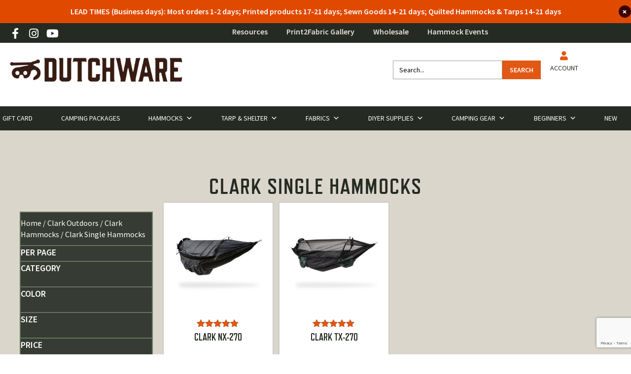

--- FILE ---
content_type: text/html; charset=UTF-8
request_url: https://dutchwaregear.com/product-category/clark-outdoors/clark-hammocks/clark-single-hammocks/
body_size: 94436
content:
<!DOCTYPE html>
<html lang="en-US" dir="ltr"> <head><meta http-equiv="Content-Type" content="text/html;charset=UTF-8"><script>document.seraph_accel_usbpb=document.createElement;seraph_accel_izrbpb={add:function(b,a=10){void 0===this.a[a]&&(this.a[a]=[]);this.a[a].push(b)},a:{}}</script> <script>
var gform;gform||(document.addEventListener("gform_main_scripts_loaded",function(){gform.scriptsLoaded=!0}),document.addEventListener("gform/theme/scripts_loaded",function(){gform.themeScriptsLoaded=!0}),window.addEventListener("DOMContentLoaded",function(){gform.domLoaded=!0}),gform={domLoaded:!1,scriptsLoaded:!1,themeScriptsLoaded:!1,isFormEditor:()=>"function"==typeof InitializeEditor,callIfLoaded:function(o){return!(!gform.domLoaded||!gform.scriptsLoaded||!gform.themeScriptsLoaded&&!gform.isFormEditor()||(gform.isFormEditor()&&console.warn("The use of gform.initializeOnLoaded() is deprecated in the form editor context and will be removed in Gravity Forms 3.1."),o(),0))},initializeOnLoaded:function(o){gform.callIfLoaded(o)||(document.addEventListener("gform_main_scripts_loaded",()=>{gform.scriptsLoaded=!0,gform.callIfLoaded(o)}),document.addEventListener("gform/theme/scripts_loaded",()=>{gform.themeScriptsLoaded=!0,gform.callIfLoaded(o)}),window.addEventListener("DOMContentLoaded",()=>{gform.domLoaded=!0,gform.callIfLoaded(o)}))},hooks:{action:{},filter:{}},addAction:function(o,r,e,t){gform.addHook("action",o,r,e,t)},addFilter:function(o,r,e,t){gform.addHook("filter",o,r,e,t)},doAction:function(o){gform.doHook("action",o,arguments)},applyFilters:function(o){return gform.doHook("filter",o,arguments)},removeAction:function(o,r){gform.removeHook("action",o,r)},removeFilter:function(o,r,e){gform.removeHook("filter",o,r,e)},addHook:function(o,r,e,t,n){null==gform.hooks[o][r]&&(gform.hooks[o][r]=[]);var d=gform.hooks[o][r];null==n&&(n=r+"_"+d.length),gform.hooks[o][r].push({tag:n,callable:e,priority:t=null==t?10:t})},doHook:function(r,o,e){var t;if(e=Array.prototype.slice.call(e,1),null!=gform.hooks[r][o]&&((o=gform.hooks[r][o]).sort(function(o,r){return o.priority-r.priority}),o.forEach(function(o){"function"!=typeof(t=o.callable)&&(t=window[t]),"action"==r?t.apply(null,e):e[0]=t.apply(null,e)})),"filter"==r)return e[0]},removeHook:function(o,r,t,n){var e;null!=gform.hooks[o][r]&&(e=(e=gform.hooks[o][r]).filter(function(o,r,e){return!!(null!=n&&n!=o.tag||null!=t&&t!=o.priority)}),gform.hooks[o][r]=e)}});
</script> <meta name="viewport" content="width=device-width, initial-scale=1.0"> <meta http-equiv="X-UA-Compatible" content="IE=edge"> <link rel="profile" href="https://gmpg.org/xfn/11"> <script>document.documentElement.className = document.documentElement.className + ' yes-js js_active js'</script> <meta name="robots" content="index, follow, max-image-preview:large, max-snippet:-1, max-video-preview:-1"> <script data-cfasync="false" data-pagespeed-no-defer>
	var gtm4wp_datalayer_name = "dataLayer";
	var dataLayer = dataLayer || [];
	const gtm4wp_use_sku_instead = false;
	const gtm4wp_currency = 'USD';
	const gtm4wp_product_per_impression = 10;
	const gtm4wp_clear_ecommerce = false;
	const gtm4wp_datalayer_max_timeout = 2000;
</script> <script>window._wca = window._wca || [];</script> <title>Single Clark Hammocks - Shop Our Selection | DutchWare</title> <meta name="description" content="Clark Outdoors sells a variety of military-grade jungle hammocks to the outdoor community. Shop Clark single hammocks from Dutchware's online store!"> <link rel="canonical" href="https://dutchwaregear.com/product-category/clark-outdoors/clark-hammocks/clark-single-hammocks/"> <meta property="og:locale" content="en_US"> <meta property="og:type" content="article"> <meta property="og:title" content="Single Clark Hammocks - Shop Our Selection | DutchWare"> <meta property="og:description" content="Clark Outdoors sells a variety of military-grade jungle hammocks to the outdoor community. Shop Clark single hammocks from Dutchware's online store!"> <meta property="og:url" content="https://dutchwaregear.com/product-category/clark-outdoors/clark-hammocks/clark-single-hammocks/"> <meta property="og:site_name" content="DutchWare"> <meta property="og:image" content="https://dutchwaregear.com/wp-content/uploads/2019/04/DutchWare-Logo-5.png"> <meta property="og:image:width" content="1395"> <meta property="og:image:height" content="1395"> <meta property="og:image:type" content="image/png"> <meta name="twitter:card" content="summary_large_image"> <meta name="twitter:site" content="@Dutchwaregear"> <link rel="dns-prefetch" href="//static.klaviyo.com"> <link rel="dns-prefetch" href="//stats.wp.com"> <link rel="dns-prefetch" href="//capi-automation.s3.us-east-2.amazonaws.com"> <link rel="dns-prefetch" href="//www.google.com"> <link rel="dns-prefetch" href="//fonts.googleapis.com"> <link href="https://fonts.gstatic.com" crossorigin rel="preconnect"> <link rel="alternate" type="application/rss+xml" title="DutchWare » Feed" href="https://dutchwaregear.com/feed/"> <link rel="alternate" type="application/rss+xml" title="DutchWare » Comments Feed" href="https://dutchwaregear.com/comments/feed/"> <link rel="alternate" type="application/rss+xml" title="DutchWare » Clark Single Hammocks Category Feed" href="https://dutchwaregear.com/product-category/clark-outdoors/clark-hammocks/clark-single-hammocks/feed/">                                              <script type="text/template" id="tmpl-variation-template">
	<div class="woocommerce-variation-description">
		{{{ data.variation.variation_description }}}
	</div>

	<div class="woocommerce-variation-weight">
		<b data-qty="{{{ data.variation.qty }}}" data-quantity="{{{ data.variation.quantity }}}">weight:</b> <span data-weight="{{{ data.variation.weight }}}">{{{ data.variation.weight_html }}}</span>
	</div>

	<div class="woocommerce-variation-price">
		{{{ data.variation.price_html }}}
	</div>

	<div class="woocommerce-variation-availability">
		{{{ data.variation.availability_html }}}
	</div>
</script> <script type="text/template" id="tmpl-unavailable-variation-template">
	<p>Sorry, this product is unavailable. Please choose a different combination.</p>
</script> <script src="https://dutchwaregear.com/wp-includes/js/jquery/jquery.min.js?ver=3.7.1" id="jquery-core-js"></script> <script src="https://dutchwaregear.com/wp-includes/js/jquery/jquery-migrate.min.js?ver=3.4.1" id="jquery-migrate-js"></script> <script src="https://dutchwaregear.com/wp-includes/js/underscore.min.js?ver=1.13.7" id="underscore-js"></script> <script id="wp-util-js-extra">
var _wpUtilSettings = {"ajax":{"url":"/wp-admin/admin-ajax.php"}};
//# sourceURL=wp-util-js-extra
</script> <script src="https://dutchwaregear.com/wp-includes/js/wp-util.min.js?ver=6.9" id="wp-util-js"></script> <script src="https://dutchwaregear.com/wp-content/plugins/woocommerce/assets/js/jquery-blockui/jquery.blockUI.min.js?ver=2.7.0-wc.10.4.3" id="wc-jquery-blockui-js" data-wp-strategy="defer"></script> <script src="https://dutchwaregear.com/wp-content/plugins/dutchware-tweaks/assets/js/woocommerce-scripts.js?ver=1757948878" id="woo-js-js"></script> <script id="wc-add-to-cart-js-extra">
var wc_add_to_cart_params = {"ajax_url":"/wp-admin/admin-ajax.php","wc_ajax_url":"/?wc-ajax=%%endpoint%%","i18n_view_cart":"View cart","cart_url":"","is_cart":"","cart_redirect_after_add":"no"};
//# sourceURL=wc-add-to-cart-js-extra
</script> <script src="https://dutchwaregear.com/wp-content/plugins/woocommerce/assets/js/frontend/add-to-cart.min.js?ver=10.4.3" id="wc-add-to-cart-js" defer data-wp-strategy="defer"></script> <script src="https://dutchwaregear.com/wp-content/plugins/woocommerce/assets/js/js-cookie/js.cookie.min.js?ver=2.1.4-wc.10.4.3" id="wc-js-cookie-js" defer data-wp-strategy="defer"></script> <script id="woocommerce-js-extra">
var woocommerce_params = {"ajax_url":"/wp-admin/admin-ajax.php","wc_ajax_url":"/?wc-ajax=%%endpoint%%","i18n_password_show":"Show password","i18n_password_hide":"Hide password"};
//# sourceURL=woocommerce-js-extra
</script> <script src="https://dutchwaregear.com/wp-content/plugins/woocommerce/assets/js/frontend/woocommerce.min.js?ver=10.4.3" id="woocommerce-js" defer data-wp-strategy="defer"></script> <script src="https://dutchwaregear.com/wp-content/themes/sbm-bb-theme/assets/js/fx-plugins.js?cache=1688408134" id="fx-plugins-js"></script> <script src="https://dutchwaregear.com/wp-content/themes/sbm-bb-theme/assets/js/fx-scripts.js?cache=1688408134" id="fx-script-js"></script> <script src="https://stats.wp.com/s-202603.js" id="woocommerce-analytics-js" defer data-wp-strategy="defer"></script> <script id="wc-settings-dep-in-header-js-after">
console.warn( "Scripts that have a dependency on [wc-settings, wc-blocks-checkout] must be loaded in the footer, klaviyo-klaviyo-checkout-block-editor-script was registered to load in the header, but has been switched to load in the footer instead. See https://github.com/woocommerce/woocommerce-gutenberg-products-block/pull/5059" );
console.warn( "Scripts that have a dependency on [wc-settings, wc-blocks-checkout] must be loaded in the footer, klaviyo-klaviyo-checkout-block-view-script was registered to load in the header, but has been switched to load in the footer instead. See https://github.com/woocommerce/woocommerce-gutenberg-products-block/pull/5059" );
//# sourceURL=wc-settings-dep-in-header-js-after
</script> <script id="wc-cart-fragments-js-extra">
var wc_cart_fragments_params = {"ajax_url":"/wp-admin/admin-ajax.php","wc_ajax_url":"/?wc-ajax=%%endpoint%%","cart_hash_key":"wc_cart_hash_8786e41abd20b6c8c104084e0f1d8ed2","fragment_name":"wc_fragments_8786e41abd20b6c8c104084e0f1d8ed2","request_timeout":"5000"};
//# sourceURL=wc-cart-fragments-js-extra
</script> <script src="https://dutchwaregear.com/wp-content/plugins/woocommerce/assets/js/frontend/cart-fragments.min.js?ver=10.4.3" id="wc-cart-fragments-js" defer data-wp-strategy="defer"></script> <link rel="https://api.w.org/" href="https://dutchwaregear.com/wp-json/"><link rel="alternate" title="JSON" type="application/json" href="https://dutchwaregear.com/wp-json/wp/v2/product_cat/1875"><link rel="EditURI" type="application/rsd+xml" title="RSD" href="https://dutchwaregear.com/xmlrpc.php?rsd"> <meta name="generator" content="WordPress 6.9"> <meta name="generator" content="WooCommerce 10.4.3"> <script>
			var bb_powerpack = {
				version: '2.40.6',
				getAjaxUrl: function() { return atob( 'aHR0cHM6Ly9kdXRjaHdhcmVnZWFyLmNvbS93cC1hZG1pbi9hZG1pbi1hamF4LnBocA==' ); },
				callback: function() {},
				mapMarkerData: {},
				post_id: '111179',
				search_term: '',
				current_page: 'https://dutchwaregear.com/product-category/clark-outdoors/clark-hammocks/clark-single-hammocks/',
				conditionals: {
					is_front_page: false,
					is_home: false,
					is_archive: true,
					current_post_type: '',
					is_tax: true,
										current_tax: 'product_cat',
					current_term: 'clark-single-hammocks',
										is_author: false,
					current_author: false,
					is_search: false,
									}
			};
		</script> <meta name="google-site-verification" content="91L8gbtmmd1ZZ3C6WjYzDdOebkIJrYw-onmuymVf8Fs"> <meta name="google-site-verification" content="C_8WrSpdNIQ5F2EE6E-w8Y9kZtF85L4K9g-7920pt0k"> <script async src="https://www.googleoptimize.com/optimize.js?id=OPT-MVTNNZM"></script> <meta name="generator" content="performance-lab 4.0.0; plugins: "> <script>  var el_i13_login_captcha=null; var el_i13_register_captcha=null; </script>  <script data-cfasync="false" data-pagespeed-no-defer>
	var dataLayer_content = {"pagePostType":"product","pagePostType2":"tax-product","pageCategory":[]};
	dataLayer.push( dataLayer_content );
</script> <script data-cfasync="false" data-pagespeed-no-defer>
(function(w,d,s,l,i){w[l]=w[l]||[];w[l].push({'gtm.start':
new Date().getTime(),event:'gtm.js'});var f=d.getElementsByTagName(s)[0],
j=d.createElement(s),dl=l!='dataLayer'?'&l='+l:'';j.async=true;j.src=
'//www.googletagmanager.com/gtm.js?id='+i+dl;f.parentNode.insertBefore(j,f);
})(window,document,'script','dataLayer','GTM-MWN8P5Z');
</script> <noscript><style>.woocommerce-product-gallery{opacity:1!important}</style></noscript>  <script type="text/javascript">
				!function(f,b,e,v,n,t,s){if(f.fbq)return;n=f.fbq=function(){n.callMethod?
					n.callMethod.apply(n,arguments):n.queue.push(arguments)};if(!f._fbq)f._fbq=n;
					n.push=n;n.loaded=!0;n.version='2.0';n.queue=[];t=b.createElement(e);t.async=!0;
					t.src=v;s=b.getElementsByTagName(e)[0];s.parentNode.insertBefore(t,s)}(window,
					document,'script','https://connect.facebook.net/en_US/fbevents.js');
			</script> <script type="text/javascript">

				fbq('init', '1568946360091205', {}, {
    "agent": "woocommerce_6-10.4.3-3.5.15"
});

				document.addEventListener( 'DOMContentLoaded', function() {
					// Insert placeholder for events injected when a product is added to the cart through AJAX.
					document.body.insertAdjacentHTML( 'beforeend', '<div class=\"wc-facebook-pixel-event-placeholder\"></div>' );
				}, false );

			</script> <script>
!function(f,b,e,v,n,t,s)
{if(f.fbq)return;n=f.fbq=function(){n.callMethod?
n.callMethod.apply(n,arguments):n.queue.push(arguments)};
if(!f._fbq)f._fbq=n;n.push=n;n.loaded=!0;n.version='2.0';
n.queue=[];t=b.createElement(e);t.async=!0;
t.src=v;s=b.getElementsByTagName(e)[0];
s.parentNode.insertBefore(t,s)}(window, document,'script',
'https://connect.facebook.net/en_US/fbevents.js');
fbq('init', '1991250868020403');
fbq('track', 'PageView');
</script> <noscript><img height="1" width="1" style="display:none" src="https://www.facebook.com/tr?id=1991250868020403&amp;ev=PageView&amp;noscript=1"></noscript> <link rel="icon" href="https://dutchwaregear.com/wp-content/uploads/2019/04/cropped-DutchWare-Logo-5-1-32x32.png" sizes="32x32"> <link rel="icon" href="https://dutchwaregear.com/wp-content/uploads/2019/04/cropped-DutchWare-Logo-5-1-192x192.png" sizes="192x192"> <link rel="apple-touch-icon" href="https://dutchwaregear.com/wp-content/uploads/2019/04/cropped-DutchWare-Logo-5-1-180x180.png"> <meta name="msapplication-TileImage" content="https://dutchwaregear.com/wp-content/uploads/2019/04/cropped-DutchWare-Logo-5-1-270x270.png">   <meta name="facebook-domain-verification" content="ttaa5xens9i4t3exf17it2fjoj9u3s">   <style id="wp-img-auto-sizes-contain-inline-css">img:is([sizes=auto i],[sizes^="auto," i]){contain-intrinsic-size:3000px 1500px}</style><style id="mediaelement-css-crit" media="all">@-webkit-keyframes a{to{-webkit-transform:rotate(1turn);transform:rotate(1turn)}}@keyframes a{to{-webkit-transform:rotate(1turn);transform:rotate(1turn)}}.mejs-controls:not([style*="display: none"]){background:rgba(255,0,0,.7);background:-webkit-linear-gradient(transparent,rgba(0,0,0,.35));background:linear-gradient(transparent,rgba(0,0,0,.35))}@-webkit-keyframes b{0%{background-position:0 0}to{background-position:30px 0}}@keyframes b{0%{background-position:0 0}to{background-position:30px 0}}.mejs-overlay-error>img{left:0;max-width:100%;position:absolute;top:0;z-index:-1}</style><link rel="stylesheet/lzl-nc" id="mediaelement-css" href="https://dutchwaregear.com/wp-content/cache/seraphinite-accelerator/s/m/d/css/6bf811e3062ef9ac5551ec4cfa44c1ff.2a0b.css" media="all"><noscript lzl=""><link rel="stylesheet" href="https://dutchwaregear.com/wp-content/cache/seraphinite-accelerator/s/m/d/css/6bf811e3062ef9ac5551ec4cfa44c1ff.2a0b.css" media="all"></noscript><style id="wp-mediaelement-css-crit" media="all">.wp-playlist .wp-playlist-current-item img{float:left;max-width:60px;height:auto;margin-right:10px;padding:0;border:0}.rtl .wp-playlist .wp-playlist-current-item img{float:right;margin-left:10px;margin-right:0}</style><link rel="stylesheet/lzl-nc" id="wp-mediaelement-css" href="https://dutchwaregear.com/wp-content/cache/seraphinite-accelerator/s/m/d/css/cd6dfe2a0fb8322416c9491ae55cc071.f88.css" media="all"><noscript lzl=""><link rel="stylesheet" href="https://dutchwaregear.com/wp-content/cache/seraphinite-accelerator/s/m/d/css/cd6dfe2a0fb8322416c9491ae55cc071.f88.css" media="all"></noscript><style id="cfw-blocks-styles-css-crit" media="all">:root{--cfw-heading-font-family:-apple-system,BlinkMacSystemFont,"Segoe UI",Roboto,Oxygen-Sans,Ubuntu,Cantarell,"Helvetica Neue",sans-serif;--cfw-body-font-family:-apple-system,BlinkMacSystemFont,"Segoe UI",Roboto,Oxygen-Sans,Ubuntu,Cantarell,"Helvetica Neue",sans-serif;--cfw-body-background-color:#fff;--cfw-body-text-color:#666;--cfw-body-link-color:#0073aa;--cfw-header-background-color:#fff;--cfw-header-text-color:#2b2b2b;--cfw-header-bottom-margin:0;--cfw-footer-background-color:#fff;--cfw-footer-text-color:#999;--cfw-footer-top-margin:0;--cfw-cart-summary-background-color:#fff;--cfw-cart-summary-mobile-background-color:#f4f4f4;--cfw-cart-summary-text-color:#333;--cfw-cart-summary-item-quantity-background-color:rgba(114,114,114,.9);--cfw-cart-summary-item-quantity-text-color:#fff;--cfw-cart-summary-order-total-text-color:#000;--cfw-breadcrumb-completed-text-color:rgba(0,0,0,.5);--cfw-breadcrumb-current-text-color:#333;--cfw-breadcrumb-next-text-color:rgba(0,0,0,.5);--cfw-breadcrumb-completed-accent-color:#333;--cfw-breadcrumb-current-accent-color:#333;--cfw-breadcrumb-next-accent-color:#333;--cfw-buttons-primary-background-color:#333;--cfw-buttons-primary-text-color:#fff;--cfw-buttons-primary-hover-background-color:#555;--cfw-buttons-primary-hover-text-color:#fff;--cfw-buttons-secondary-background-color:#333;--cfw-buttons-secondary-text-color:#fff;--cfw-buttons-secondary-hover-background-color:#555;--cfw-buttons-secondary-hover-text-color:#555;--cfw-logo-url:"";--cfw-loading-shimmer-display-mode:block;--cfw-loading-shimmer-cart-item-quantity-display-mode:none;--cfw-loading-shimmer-primary-color:#eff1f3;--cfw-loading-shimmer-gradient:linear-gradient(to right,var(--cfw-loading-shimmer-primary-color) 4%,#e2e2e2 25%,var(--cfw-loading-shimmer-primary-color) 36%);--cfw-horizontal-divider-color:#b0b0b2;--cfw-loading-shimmer-filter:none;--cfw-tb-review-title:#333;--cfw-tb-review-subtitle:#6b7280;--cfw-tb-review-content:#333;--cfw-tb-guarantee-title:#333;--cfw-tb-guarantee-content:#333}.cfw-order-bump-offer-form-wrap .cfw-product-form-modal-image-wrap img{height:auto;width:100%}</style><link rel="stylesheet/lzl-nc" id="cfw-blocks-styles-css" href="https://dutchwaregear.com/wp-content/cache/seraphinite-accelerator/s/m/d/css/2a0b688fede2a71de6c72c9a02b0ae9b.97f.css" media="all"><noscript lzl=""><link rel="stylesheet" href="https://dutchwaregear.com/wp-content/cache/seraphinite-accelerator/s/m/d/css/2a0b688fede2a71de6c72c9a02b0ae9b.97f.css" media="all"></noscript><style id="sby_styles-css-crit" media="all">[id^=sb_youtube_].sb_youtube{width:100%;margin:0 auto;padding:0;-webkit-box-sizing:border-box;-moz-box-sizing:border-box;box-sizing:border-box}[id^=sb_youtube_].sb_youtube *{-webkit-box-sizing:border-box;-moz-box-sizing:border-box;box-sizing:border-box}[id^=sb_youtube_].sb_youtube .sbi_inner_item:after,[id^=sb_youtube_].sb_youtube:after{content:"";display:table;clear:both}[id^=sb_youtube_].sb_youtube .sby_items_wrap{width:100%;float:left;line-height:0;font-size:13px;-webkit-box-sizing:border-box;-moz-box-sizing:border-box;box-sizing:border-box}[id^=sb_youtube_].sb_youtube .sby_items_wrap .sby_item,[id^=sb_youtube_].sb_youtube .sby_player_outer_wrap .sby_video_thumbnail_wrap,[id^=sb_youtube_].sb_youtube .sby_player_wrap{display:-moz-inline-stack;display:inline-block;vertical-align:top;zoom:1;max-height:3000px;padding:inherit!important;text-decoration:none;opacity:1;overflow:hidden;-webkit-box-sizing:border-box;-moz-box-sizing:border-box;box-sizing:border-box;-webkit-transition:all .5s ease;-moz-transition:all .5s ease;-o-transition:all .5s ease;-ms-transition:all .5s ease;transition:all .5s ease}[id^=sb_youtube_].sb_youtube .sby_items_wrap .sby_item.sby_no_margin{margin:0!important}[id^=sb_youtube_].sb_youtube .sby_items_wrap .sby_item.sby_transition{opacity:0;max-height:0}[id^=sb_youtube_].sb_youtube.sby_col_0 .sby_items_wrap .sby_item{width:100%}[id^=sb_youtube_].sb_youtube.sby_col_1 .sby_items_wrap .sby_item{width:100%}[id^=sb_youtube_].sb_youtube.sby_col_2 .sby_items_wrap .sby_item{width:50%}[id^=sb_youtube_].sb_youtube.sby_col_3 .sby_items_wrap .sby_item{width:33.33%}[id^=sb_youtube_].sb_youtube.sby_col_4 .sby_items_wrap .sby_item{width:25%}[id^=sb_youtube_].sb_youtube.sby_col_5 .sby_items_wrap .sby_item{width:20%}[id^=sb_youtube_].sb_youtube.sby_col_6 .sby_items_wrap .sby_item{width:16.66%}[id^=sb_youtube_].sb_youtube.sby_col_7 .sby_items_wrap .sby_item{width:14.28%}[id^=sb_youtube_].sb_youtube.sby_col_8 .sby_items_wrap .sby_item{width:12.5%}[id^=sb_youtube_].sb_youtube.sby_col_9 .sby_items_wrap .sby_item{width:11.11%}[id^=sb_youtube_].sb_youtube.sby_col_10 .sby_items_wrap .sby_item{width:10%}.sby-screenreader{text-indent:-9999px!important;display:block!important;width:0!important;height:0!important;line-height:0!important}#sby_lightbox .sby_lb_video_thumbnail_wrap,[id^=sb_youtube_].sb_youtube .sby_player_outer_wrap,[id^=sb_youtube_].sb_youtube .sby_video_thumbnail_wrap{box-sizing:border-box;width:100%;position:relative;float:left}#sby_lightbox .sby_lb_video_thumbnail,#sby_lightbox .sby_video_thumbnail,[id^=sb_youtube_].sb_youtube .sby_video_thumbnail{display:block;position:relative;text-decoration:none;line-height:0;z-index:5}#sby_lightbox .sby_video_thumbnail img,[id^=sb_youtube_].sb_youtube .sby_video_thumbnail img{width:100%;height:auto;border-radius:0}#sby_lightbox .sby_thumbnail_hover,[id^=sb_youtube_].sb_youtube .sby_thumbnail_hover{box-sizing:border-box;opacity:0;display:block;position:absolute;top:0;right:0;bottom:0;left:0;z-index:10;color:#fff;background:#333;background:rgba(0,0,0,.6);transition:opacity .6s ease-in-out;-moz-transition:opacity .6s ease-in-out;-webkit-transition:opacity .6s ease-in-out}#sby_lightbox .sby_thumbnail_hover_inner,[id^=sb_youtube_].sb_youtube .sby_thumbnail_hover_inner{display:inline-block;width:100%;height:100%;padding:10px;overflow:hidden}#sby_lightbox .sby_video_thumbnail:hover .sby_thumbnail_hover,[id^=sb_youtube_].sb_youtube .sby_video_thumbnail:hover .sby_thumbnail_hover{opacity:1;display:block;transition:opacity .2s ease-in-out;-moz-transition:opacity .2s ease-in-out;-webkit-transition:opacity .2s ease-in-out}[id^=sb_youtube_].sb_youtube .sby_loader{width:20px;height:20px;position:relative;top:50%;left:50%;margin:-10px 0 0 -10px;background-color:#000;background-color:rgba(0,0,0,.5);border-radius:100%;-webkit-animation:sby-sk-scaleout 1s infinite ease-in-out;animation:sby-sk-scaleout 1s infinite ease-in-out}[id^=sb_youtube_].sb_youtube .sb_youtube_header br,[id^=sb_youtube_].sb_youtube .sby_footer br,[id^=sb_youtube_].sb_youtube .sby_items_wrap br{display:none}[id^=sb_youtube_].sb_youtube .sby_bio br,[id^=sb_youtube_].sb_youtube .sby_caption br{display:initial}.sby_footer p{display:inline;padding:0;margin:0}[id^=sb_youtube_].sb_youtube .sby_footer .sby_loader,[id^=sb_youtube_].sb_youtube .sby_item .sby_loader,[id^=sb_youtube_].sb_youtube .sby_player_outer_wrap .sby_loader{position:absolute;margin-top:-11px;background-color:#fff}@-webkit-keyframes sby-sk-scaleout{0%{-webkit-transform:scale(0)}100%{-webkit-transform:scale(1);opacity:0}}@keyframes sby-sk-scaleout{0%{-webkit-transform:scale(0);-ms-transform:scale(0);transform:scale(0)}100%{-webkit-transform:scale(1);-ms-transform:scale(1);transform:scale(1);opacity:0}}@-webkit-keyframes fa-spin{0%{-webkit-transform:rotate(0);transform:rotate(0)}100%{-webkit-transform:rotate(359deg);transform:rotate(359deg)}}@keyframes fa-spin{0%{-webkit-transform:rotate(0);transform:rotate(0)}100%{-webkit-transform:rotate(359deg);transform:rotate(359deg)}}@media all and (min-width:480px){[id^=sb_youtube_].sb_youtube .sb_youtube_header.sby_medium .sby_header_img img{width:80px;height:80px;border-radius:40px}[id^=sb_youtube_].sb_youtube .sb_youtube_header.sby_large .sby_header_img img{width:120px;height:120px;border-radius:60px}}[id^=sb_youtube_].sb_youtube .sb_youtube_header .sby_header_img img{float:left;margin:0!important;padding:0!important;border:none!important;-moz-border-radius:40px;-webkit-border-radius:40px;border-radius:40px}[id^=sb_youtube_].sb_youtube p:empty{display:none}[id^=sb_youtube_].sb_youtube .sb_youtube_header .sby_header_text img.emoji{margin-right:3px!important}[id^=sb_youtube_].sb_youtube .sby_footer{float:left;clear:both;width:100%;text-align:center}[id^=sb_youtube_].sb_youtube .sby_footer{opacity:1;transition:all .5s ease-in}[id^=sb_youtube_].sb_youtube .sby_hidden{opacity:0!important}[id^=sb_youtube_].sb_youtube .sby_follow_btn .fa,[id^=sb_youtube_].sb_youtube .sby_follow_btn svg{margin-bottom:-1px;margin-right:7px;font-size:15px}[id^=sb_youtube_].sb_youtube .sby_follow_btn svg{vertical-align:-.125em}@media all and (max-width:640px){[id^=sb_youtube_].sb_youtube.sby_col_10 .sby_items_wrap .sby_item,[id^=sb_youtube_].sb_youtube.sby_col_10.sby_mob_col_auto .sby_items_wrap .sby_item,[id^=sb_youtube_].sb_youtube.sby_col_7 .sby_items_wrap .sby_item,[id^=sb_youtube_].sb_youtube.sby_col_7.sby_mob_col_auto .sby_items_wrap .sby_item,[id^=sb_youtube_].sb_youtube.sby_col_8 .sby_items_wrap .sby_item,[id^=sb_youtube_].sb_youtube.sby_col_8.sby_mob_col_auto .sby_items_wrap .sby_item,[id^=sb_youtube_].sb_youtube.sby_col_9 .sby_items_wrap .sby_item,[id^=sb_youtube_].sb_youtube.sby_col_9.sby_mob_col_auto .sby_items_wrap .sby_item{width:25%}[id^=sb_youtube_].sb_youtube.sby_col_2 .sby_items_wrap .sby_item{width:50%}[id^=sb_youtube_].sb_youtube.sby_col_3 .sby_items_wrap .sby_item{width:33.33%}[id^=sb_youtube_].sb_youtube.sby_col_4 .sby_items_wrap .sby_item{width:25%}[id^=sb_youtube_].sb_youtube.sby_col_5 .sby_items_wrap .sby_item{width:20%}[id^=sb_youtube_].sb_youtube.sby_col_6 .sby_items_wrap .sby_item{width:16.66%}[id^=sb_youtube_].sb_youtube.sby_col_7 .sby_items_wrap .sby_item{width:14.28%}[id^=sb_youtube_].sb_youtube.sby_col_8 .sby_items_wrap .sby_item{width:12.5%}[id^=sb_youtube_].sb_youtube.sby_col_9 .sby_items_wrap .sby_item{width:11.11%}[id^=sb_youtube_].sb_youtube.sby_col_10 .sby_items_wrap .sby_item{width:10%}[id^=sb_youtube_].sb_youtube.sby_width_resp{width:100%!important}}@media all and (max-width:480px){[id^=sb_youtube_].sb_youtube.sby_col_10.sby_mob_col_auto .sby_items_wrap .sby_item,[id^=sb_youtube_].sb_youtube.sby_col_3.sby_mob_col_auto .sby_items_wrap .sby_item,[id^=sb_youtube_].sb_youtube.sby_col_4.sby_mob_col_auto .sby_items_wrap .sby_item,[id^=sb_youtube_].sb_youtube.sby_col_5.sby_mob_col_auto .sby_items_wrap .sby_item,[id^=sb_youtube_].sb_youtube.sby_col_6.sby_mob_col_auto .sby_items_wrap .sby_item,[id^=sb_youtube_].sb_youtube.sby_col_7.sby_mob_col_auto .sby_items_wrap .sby_item,[id^=sb_youtube_].sb_youtube.sby_col_8.sby_mob_col_auto .sby_items_wrap .sby_item,[id^=sb_youtube_].sb_youtube.sby_col_9.sby_mob_col_auto .sby_items_wrap .sby_item,[id^=sb_youtube_].sb_youtube.sby_mob_col_1 .sby_items_wrap .sby_item{width:100%}[id^=sb_youtube_].sb_youtube.sby_mob_col_2 .sby_items_wrap .sby_item{width:50%}[id^=sb_youtube_].sb_youtube.sby_mob_col_3 .sby_items_wrap .sby_item{width:33.33%}[id^=sb_youtube_].sb_youtube.sby_mob_col_4 .sby_items_wrap .sby_item{width:25%}[id^=sb_youtube_].sb_youtube.sby_mob_col_5 .sby_items_wrap .sby_item{width:20%}[id^=sb_youtube_].sb_youtube.sby_mob_col_6 .sby_items_wrap .sby_item{width:16.66%}[id^=sb_youtube_].sb_youtube.sby_mob_col_7 .sby_items_wrap .sby_item{width:14.28%}}.sby_lightbox a img{border:none}.sby_lightbox .sby_lightbox_username img{float:left;border:none;width:48px;height:48px;margin-right:10px;background:#666;-moz-border-radius:5px;-webkit-border-radius:5px;border-radius:5px}#sby_lightbox .sby_lightbox_action .fa,#sby_lightbox .sby_lightbox_action svg{margin-right:5px}#sby_lightbox .sby_tooltip_social a svg{font-size:19px;padding:3px 4px;margin:auto}#sby_lightbox #sby_mod_box{width:280px;padding:5px 10px 7px}#sby_mod_error{display:none;border:1px solid #ddd;background:#eee;color:#333;margin:10px 0 0;padding:10px 15px;font-size:13px;text-align:center;clear:both;margin-bottom:10px;-moz-border-radius:4px;-webkit-border-radius:4px;border-radius:4px}#sby_mod_error p{padding:5px 0!important;margin:0!important;line-height:1.3!important}#sby_mod_error ol,#sby_mod_error ul{padding:5px 0 5px 20px!important;margin:0!important}#sby_mod_error li{padding:1px 0!important;margin:0!important}#sby_mod_error span{font-size:12px}[id^=sb_youtube_].sb_youtube svg:not(:root).svg-inline--fa,[id^=sb_youtube_].sb_youtube_lightbox svg:not(:root).svg-inline--fa{box-sizing:unset;overflow:visible;width:1em}[id^=sb_youtube_].sb_youtube .svg-inline--fa.fa-w-16{width:16px}[id^=sb_youtube_].sb_youtube .svg-inline--fa,[id^=sb_youtube_].sb_youtube_lightbox .svg-inline--fa{display:inline-block;font-size:inherit;height:1em;overflow:visible;vertical-align:-.125em}a.sby_video_thumbnail:after{box-shadow:inset 0 0 1px 0 rgba(0,0,0,.7);bottom:0;content:"";left:0;position:absolute;z-index:1;right:0;top:0;width:100%}[id^=sb_youtube_].sb_youtube .sby_info p{width:100%;clear:both;padding:5px 5px 2px!important;margin:0;line-height:1.2;-webkit-box-sizing:border-box;-moz-box-sizing:border-box;box-sizing:border-box}#sby_lightbox .sby_video_title,[id^=sb_youtube_].sb_youtube .sby_caption,[id^=sb_youtube_].sb_youtube .sby_date,[id^=sb_youtube_].sb_youtube .sby_ls_message,[id^=sb_youtube_].sb_youtube .sby_video_title{word-wrap:break-word;-webkit-hyphens:auto;-moz-hyphens:auto;hyphens:auto}[id^=sb_youtube_].sb_youtube .sby_caption_wrap,[id^=sb_youtube_].sb_youtube .sby_info>p,[id^=sb_youtube_].sb_youtube .sby_thumbnail_hover_inner>p{padding:0!important;margin-top:0;line-height:1.3;font-size:1em}[id^=sb_youtube_].sb_youtube .sby_info .sby_video_title_wrap{font-size:1.2em}[id^=sb_youtube_].sb_youtube .sby_video_title{font-weight:700}[id^=sb_youtube_].sb_youtube .sby_info{width:100%;float:left;clear:both;margin-top:10px;text-decoration:none;opacity:.9;text-align:center}[id^=sb_youtube_].sb_youtube .sby_item_caption_wrap{opacity:.9;text-align:center}[id^=sb_youtube_].sb_youtube .sby_video_thumbnail:hover .sby_play_btn{opacity:.5}[id^=sb_youtube_].sb_youtube .sby_play_btn{position:absolute;z-index:1;left:50%;bottom:50%;top:50%;right:50%;margin-top:-25px;margin-left:-28px;color:#fff;width:57px;height:50px;opacity:1;transition:opacity .2s ease-in-out;-moz-transition:opacity .2s ease-in-out;-webkit-transition:opacity .2s ease-in-out}[id^=sb_youtube_].sb_youtube .sby_play_btn_bg{display:block;position:absolute;z-index:-1;top:17px;left:22px;width:0;height:0;border:0 solid transparent;border-bottom-width:9px;border-top-width:9px;border-left:16px solid #fff}[id^=sb_youtube_].sb_youtube .sby_play_btn svg:not(:root).svg-inline--fa{width:57px;height:auto;opacity:.75}[id^=sb_youtube_].sb_youtube .sby_play_btn i,[id^=sb_youtube_].sb_youtube .sby_play_btn svg{color:#000}@media all and (min-width:481px){[id^=sb_youtube_].sb_youtube .sby_info p{padding:0!important}}.sby_lightbox .sby_lightbox_username img{float:left;border:none;width:32px;height:32px;margin-right:10px;background:#666;-moz-border-radius:40px;-webkit-border-radius:40px;border-radius:40px}.sby_cta_wrap{box-sizing:border-box;display:none;position:absolute;right:0;left:0;bottom:57px;width:100%;height:160px;background:#000;margin:auto;z-index:50;padding:0;border-radius:10px}.sby_cta_inner_wrap img{display:block}@media all and (min-width:481px){.sby_cta_wrap{padding:12px 16px 16px;bottom:49px}}.sby-owl-item img{display:block;width:100%}.sby-owl-item img.sby-owl-lazy{transform-style:preserve-3d}#sby_sf_results_wrap:after{display:table;content:"";clear:both}#sby_blank.sby_item,#sby_player_blank{opacity:0}[id^=sb_youtube_].sb_youtube .sby_play_btn i,[id^=sb_youtube_].sb_youtube .sby_play_btn svg{color:#000}</style><link rel="stylesheet/lzl-nc" id="sby_styles-css" href="https://dutchwaregear.com/wp-content/cache/seraphinite-accelerator/s/m/d/css/9fae604dae2f92e2f342415a0e8243d9.71d1.css" media="all"><noscript lzl=""><link rel="stylesheet" href="https://dutchwaregear.com/wp-content/cache/seraphinite-accelerator/s/m/d/css/9fae604dae2f92e2f342415a0e8243d9.71d1.css" media="all"></noscript><style id="wp-block-library-css-crit" media="all">@charset "UTF-8";.wp-block-avatar,.wp-block-avatar img{box-sizing:border-box}.wp-block-button[style*=text-decoration] .wp-block-button__link{text-decoration:inherit}.wp-block-buttons[style*=text-decoration] .wp-block-button,.wp-block-buttons[style*=text-decoration] .wp-block-button__link{text-decoration:inherit}@media (min-width:782px){.wp-block-columns:not(.is-not-stacked-on-mobile)>.wp-block-column[style*=flex-basis]{flex-grow:0}}.wp-block-columns.is-not-stacked-on-mobile>.wp-block-column[style*=flex-basis]{flex-grow:0}.blocks-gallery-grid:not(.has-nested-images) .blocks-gallery-image img,.blocks-gallery-grid:not(.has-nested-images) .blocks-gallery-item img,.wp-block-gallery:not(.has-nested-images) .blocks-gallery-image img,.wp-block-gallery:not(.has-nested-images) .blocks-gallery-item img{display:block;height:auto;max-width:100%;width:auto}.blocks-gallery-grid:not(.has-nested-images) .blocks-gallery-image figcaption img,.blocks-gallery-grid:not(.has-nested-images) .blocks-gallery-item figcaption img,.wp-block-gallery:not(.has-nested-images) .blocks-gallery-image figcaption img,.wp-block-gallery:not(.has-nested-images) .blocks-gallery-item figcaption img{display:inline}.blocks-gallery-grid:not(.has-nested-images).is-cropped .blocks-gallery-image a,.blocks-gallery-grid:not(.has-nested-images).is-cropped .blocks-gallery-image img,.blocks-gallery-grid:not(.has-nested-images).is-cropped .blocks-gallery-item a,.blocks-gallery-grid:not(.has-nested-images).is-cropped .blocks-gallery-item img,.wp-block-gallery:not(.has-nested-images).is-cropped .blocks-gallery-image a,.wp-block-gallery:not(.has-nested-images).is-cropped .blocks-gallery-image img,.wp-block-gallery:not(.has-nested-images).is-cropped .blocks-gallery-item a,.wp-block-gallery:not(.has-nested-images).is-cropped .blocks-gallery-item img{flex:1;height:100%;object-fit:cover;width:100%}.wp-block-gallery.has-nested-images figure.wp-block-image img{display:block;height:auto;max-width:100%!important;width:auto}.wp-block-gallery.has-nested-images figure.wp-block-image figcaption img{display:inline}.wp-block-gallery.has-nested-images figure.wp-block-image.has-custom-border img{box-sizing:border-box}.wp-block-gallery.has-nested-images.is-cropped figure.wp-block-image:not(#individual-image) a,.wp-block-gallery.has-nested-images.is-cropped figure.wp-block-image:not(#individual-image) img{flex:1 0 0%;height:100%;object-fit:cover;width:100%}h1.has-text-align-left[style*=writing-mode]:where([style*=vertical-lr]),h1.has-text-align-right[style*=writing-mode]:where([style*=vertical-rl]),h2.has-text-align-left[style*=writing-mode]:where([style*=vertical-lr]),h2.has-text-align-right[style*=writing-mode]:where([style*=vertical-rl]),h3.has-text-align-left[style*=writing-mode]:where([style*=vertical-lr]),h3.has-text-align-right[style*=writing-mode]:where([style*=vertical-rl]),h4.has-text-align-left[style*=writing-mode]:where([style*=vertical-lr]),h4.has-text-align-right[style*=writing-mode]:where([style*=vertical-rl]),h5.has-text-align-left[style*=writing-mode]:where([style*=vertical-lr]),h5.has-text-align-right[style*=writing-mode]:where([style*=vertical-rl]),h6.has-text-align-left[style*=writing-mode]:where([style*=vertical-lr]),h6.has-text-align-right[style*=writing-mode]:where([style*=vertical-rl]){rotate:180deg}.wp-block-image img{box-sizing:border-box;height:auto;max-width:100%;vertical-align:bottom}@media not (prefers-reduced-motion){.wp-block-image img.hide{visibility:hidden}.wp-block-image img.show{animation:show-content-image .4s}}.wp-block-image[style*=border-radius] img,.wp-block-image[style*=border-radius]>a{border-radius:inherit}.wp-block-image.has-custom-border img{box-sizing:border-box}.wp-block-image.alignfull img,.wp-block-image.alignwide img{height:auto;width:100%}.wp-block-image.is-style-circle-mask img{border-radius:9999px}@supports ((-webkit-mask-image:none) or (mask-image:none)) or (-webkit-mask-image:none){.wp-block-image.is-style-circle-mask img{border-radius:0;-webkit-mask-image:url('data:image/svg+xml;utf8,<svg viewBox="0 0 100 100" xmlns="http://www.w3.org/2000/svg"><circle cx="50" cy="50" r="50"/></svg>');mask-image:url('data:image/svg+xml;utf8,<svg viewBox="0 0 100 100" xmlns="http://www.w3.org/2000/svg"><circle cx="50" cy="50" r="50"/></svg>');mask-mode:alpha;-webkit-mask-position:center;mask-position:center;-webkit-mask-repeat:no-repeat;mask-repeat:no-repeat;-webkit-mask-size:contain;mask-size:contain}}:root :where(.wp-block-image.is-style-rounded img,.wp-block-image .is-style-rounded img){border-radius:9999px}.wp-lightbox-container img{cursor:zoom-in}.wp-lightbox-container img:hover+button{opacity:1}.wp-lightbox-overlay .wp-block-image img{height:var(--wp--lightbox-image-height);min-height:var(--wp--lightbox-image-height);min-width:var(--wp--lightbox-image-width);width:var(--wp--lightbox-image-width)}@media not (prefers-reduced-motion){.wp-lightbox-overlay.active img{animation:turn-on-visibility .35s both}.wp-lightbox-overlay.show-closing-animation:not(.active) img{animation:turn-off-visibility .25s both}.wp-lightbox-overlay.zoom.active .lightbox-image-container img{animation:none}.wp-lightbox-overlay.zoom.show-closing-animation:not(.active) .lightbox-image-container img{animation:none}}@keyframes show-content-image{0%{visibility:hidden}99%{visibility:hidden}to{visibility:visible}}@keyframes turn-on-visibility{0%{opacity:0}to{opacity:1}}@keyframes turn-off-visibility{0%{opacity:1;visibility:visible}99%{opacity:0;visibility:visible}to{opacity:0;visibility:hidden}}@keyframes lightbox-zoom-in{0%{transform:translate(calc(( -100vw + var(--wp--lightbox-scrollbar-width) ) / 2 + var(--wp--lightbox-initial-left-position)),calc(-50vh + var(--wp--lightbox-initial-top-position))) scale(var(--wp--lightbox-scale))}to{transform:translate(-50%,-50%) scale(1)}}@keyframes lightbox-zoom-out{0%{transform:translate(-50%,-50%) scale(1);visibility:visible}99%{visibility:visible}to{transform:translate(calc(( -100vw + var(--wp--lightbox-scrollbar-width) ) / 2 + var(--wp--lightbox-initial-left-position)),calc(-50vh + var(--wp--lightbox-initial-top-position))) scale(var(--wp--lightbox-scale));visibility:hidden}}:where(.wp-block-latest-comments:not([style*=line-height] .wp-block-latest-comments__comment)){line-height:1.1}:where(.wp-block-latest-comments:not([style*=line-height] .wp-block-latest-comments__comment-excerpt p)){line-height:1.8}.has-dates :where(.wp-block-latest-comments:not([style*=line-height])),.has-excerpts :where(.wp-block-latest-comments:not([style*=line-height])){line-height:1.5}.wp-block-latest-comments[class*=-font-size] a,.wp-block-latest-comments[style*=font-size] a{font-size:inherit}.wp-block-latest-posts__featured-image img{height:auto;max-width:100%;width:auto}ol,ul{box-sizing:border-box}.wp-block-media-text__media img,.wp-block-media-text__media video{height:auto;max-width:unset;vertical-align:middle;width:100%}.wp-block-media-text.is-image-fill>.wp-block-media-text__media img{height:1px;margin:-1px;overflow:hidden;padding:0;position:absolute;width:1px;clip:rect(0,0,0,0);border:0}.wp-block-media-text.is-image-fill-element>.wp-block-media-text__media img{height:100%;object-fit:cover;width:100%}.wp-block-navigation .wp-block-navigation__submenu-icon svg{display:inline-block;stroke:currentColor;height:inherit;margin-top:.075em;width:inherit}@media (min-width:782px){.wp-block-navigation .has-child .wp-block-navigation__submenu-container .wp-block-navigation__submenu-icon svg{transform:rotate(-90deg)}}.wp-block-navigation-submenu .wp-block-navigation__submenu-icon svg{stroke:currentColor}@keyframes overlay-menu__fade-in-animation{0%{opacity:0;transform:translateY(.5em)}to{opacity:1;transform:translateY(0)}}.wp-block-navigation__responsive-container-close svg,.wp-block-navigation__responsive-container-open svg{fill:currentColor;display:block;height:24px;pointer-events:none;width:24px}p.has-text-align-left[style*="writing-mode:vertical-lr"],p.has-text-align-right[style*="writing-mode:vertical-rl"]{rotate:180deg}.wp-block-post-comments-form[style*=font-weight] :where(.comment-reply-title){font-weight:inherit}.wp-block-post-comments-form[style*=font-family] :where(.comment-reply-title){font-family:inherit}.wp-block-post-comments-form[class*=-font-size] :where(.comment-reply-title),.wp-block-post-comments-form[style*=font-size] :where(.comment-reply-title){font-size:inherit}.wp-block-post-comments-form[style*=line-height] :where(.comment-reply-title){line-height:inherit}.wp-block-post-comments-form[style*=font-style] :where(.comment-reply-title){font-style:inherit}.wp-block-post-comments-form[style*=letter-spacing] :where(.comment-reply-title){letter-spacing:inherit}.wp-block-post-featured-image :where(img){box-sizing:border-box;height:auto;max-width:100%;vertical-align:bottom;width:100%}.wp-block-post-featured-image.alignfull img,.wp-block-post-featured-image.alignwide img{width:100%}.wp-block-post-navigation-link.has-text-align-left[style*="writing-mode: vertical-lr"],.wp-block-post-navigation-link.has-text-align-right[style*="writing-mode: vertical-rl"]{rotate:180deg}.wp-block-read-more:where(:not([style*=text-decoration])){text-decoration:none}.wp-block-read-more:where(:not([style*=text-decoration])):active,.wp-block-read-more:where(:not([style*=text-decoration])):focus{text-decoration:none}.wp-block-search__button svg{height:1.25em;min-height:24px;min-width:24px;width:1.25em;fill:currentColor;vertical-align:text-bottom}.wp-block-site-logo.is-default-size img{height:auto;width:120px}.wp-block-site-logo img{height:auto;max-width:100%}.wp-block-site-logo a,.wp-block-site-logo img{border-radius:inherit}.wp-block-social-links .wp-social-link svg{height:1em;width:1em}.wp-block-social-links .wp-block-social-link.wp-social-link .wp-block-social-link-anchor,.wp-block-social-links .wp-block-social-link.wp-social-link .wp-block-social-link-anchor svg,.wp-block-social-links .wp-block-social-link.wp-social-link .wp-block-social-link-anchor:active,.wp-block-social-links .wp-block-social-link.wp-social-link .wp-block-social-link-anchor:hover,.wp-block-social-links .wp-block-social-link.wp-social-link .wp-block-social-link-anchor:visited{color:currentColor;fill:currentColor}:where(.wp-block-social-links.is-style-logos-only) .wp-social-link svg{height:1.25em;width:1.25em}.wp-block-table table[style*=border-top-color] tr:first-child,.wp-block-table table[style*=border-top-color] tr:first-child td,.wp-block-table table[style*=border-top-color] tr:first-child th,.wp-block-table table[style*=border-top-color]>*,.wp-block-table table[style*=border-top-color]>* td,.wp-block-table table[style*=border-top-color]>* th{border-top-color:inherit}.wp-block-table table[style*=border-top-color] tr:not(:first-child){border-top-color:initial}.wp-block-table table[style*=border-right-color] td:last-child,.wp-block-table table[style*=border-right-color] th,.wp-block-table table[style*=border-right-color] tr,.wp-block-table table[style*=border-right-color]>*{border-right-color:inherit}.wp-block-table table[style*=border-bottom-color] tr:last-child,.wp-block-table table[style*=border-bottom-color] tr:last-child td,.wp-block-table table[style*=border-bottom-color] tr:last-child th,.wp-block-table table[style*=border-bottom-color]>*,.wp-block-table table[style*=border-bottom-color]>* td,.wp-block-table table[style*=border-bottom-color]>* th{border-bottom-color:inherit}.wp-block-table table[style*=border-bottom-color] tr:not(:last-child){border-bottom-color:initial}.wp-block-table table[style*=border-left-color] td:first-child,.wp-block-table table[style*=border-left-color] th,.wp-block-table table[style*=border-left-color] tr,.wp-block-table table[style*=border-left-color]>*{border-left-color:inherit}.wp-block-table table[style*=border-style] td,.wp-block-table table[style*=border-style] th,.wp-block-table table[style*=border-style] tr,.wp-block-table table[style*=border-style]>*{border-style:inherit}.wp-block-table table[style*=border-width] td,.wp-block-table table[style*=border-width] th,.wp-block-table table[style*=border-width] tr,.wp-block-table table[style*=border-width]>*{border-style:inherit;border-width:inherit}:root{--wp-block-synced-color:#7a00df;--wp-block-synced-color--rgb:122,0,223;--wp-bound-block-color:var(--wp-block-synced-color);--wp-editor-canvas-background:#ddd;--wp-admin-theme-color:#007cba;--wp-admin-theme-color--rgb:0,124,186;--wp-admin-theme-color-darker-10:#006ba1;--wp-admin-theme-color-darker-10--rgb:0,107,160.5;--wp-admin-theme-color-darker-20:#005a87;--wp-admin-theme-color-darker-20--rgb:0,90,135;--wp-admin-border-width-focus:2px}@media (min-resolution:192dpi){:root{--wp-admin-border-width-focus:1.5px}}:root{--wp--preset--font-size--normal:16px;--wp--preset--font-size--huge:42px}#end-resizable-editor-section{display:none}.aligncenter{clear:both}.screen-reader-text{border:0;clip-path:inset(50%);height:1px;margin:-1px;overflow:hidden;padding:0;position:absolute;width:1px;word-wrap:normal!important}.screen-reader-text:focus{background-color:#ddd;clip-path:none;color:#444;display:block;font-size:1em;height:auto;left:5px;line-height:normal;padding:15px 23px 14px;text-decoration:none;top:5px;width:auto;z-index:100000}html :where([style*=border-top-color]){border-top-style:solid}html :where([style*=border-right-color]){border-right-style:solid}html :where([style*=border-bottom-color]){border-bottom-style:solid}html :where([style*=border-left-color]){border-left-style:solid}html :where([style*=border-width]){border-style:solid}html :where([style*=border-top-width]){border-top-style:solid}html :where([style*=border-right-width]){border-right-style:solid}html :where([style*=border-bottom-width]){border-bottom-style:solid}html :where([style*=border-left-width]){border-left-style:solid}html :where(img[class*=wp-image-]){height:auto;max-width:100%}</style><link rel="stylesheet/lzl-nc" id="wp-block-library-css" href="https://dutchwaregear.com/wp-content/cache/seraphinite-accelerator/s/m/d/css/794c25c9e8e4560de2f7f8527e6c30c0.19da2.css" media="all"><noscript lzl=""><link rel="stylesheet" href="https://dutchwaregear.com/wp-content/cache/seraphinite-accelerator/s/m/d/css/794c25c9e8e4560de2f7f8527e6c30c0.19da2.css" media="all"></noscript><style id="global-styles-inline-css">:root{--wp--preset--aspect-ratio--square:1;--wp--preset--aspect-ratio--4-3:4/3;--wp--preset--aspect-ratio--3-4:3/4;--wp--preset--aspect-ratio--3-2:3/2;--wp--preset--aspect-ratio--2-3:2/3;--wp--preset--aspect-ratio--16-9:16/9;--wp--preset--aspect-ratio--9-16:9/16;--wp--preset--color--black:#000;--wp--preset--color--cyan-bluish-gray:#abb8c3;--wp--preset--color--white:#fff;--wp--preset--color--pale-pink:#f78da7;--wp--preset--color--vivid-red:#cf2e2e;--wp--preset--color--luminous-vivid-orange:#ff6900;--wp--preset--color--luminous-vivid-amber:#fcb900;--wp--preset--color--light-green-cyan:#7bdcb5;--wp--preset--color--vivid-green-cyan:#00d084;--wp--preset--color--pale-cyan-blue:#8ed1fc;--wp--preset--color--vivid-cyan-blue:#0693e3;--wp--preset--color--vivid-purple:#9b51e0;--wp--preset--color--fl-heading-text:#252b23;--wp--preset--color--fl-body-bg:#f2f2f2;--wp--preset--color--fl-body-text:#0a0909;--wp--preset--color--fl-accent:#e05814;--wp--preset--color--fl-accent-hover:#ba4e10;--wp--preset--color--fl-topbar-bg:#fff;--wp--preset--color--fl-topbar-text:#000;--wp--preset--color--fl-topbar-link:#428bca;--wp--preset--color--fl-topbar-hover:#428bca;--wp--preset--color--fl-header-bg:#fff;--wp--preset--color--fl-header-text:#000;--wp--preset--color--fl-header-link:#428bca;--wp--preset--color--fl-header-hover:#428bca;--wp--preset--color--fl-nav-bg:#fff;--wp--preset--color--fl-nav-link:#428bca;--wp--preset--color--fl-nav-hover:#428bca;--wp--preset--color--fl-content-bg:#fff;--wp--preset--color--fl-footer-widgets-bg:#fff;--wp--preset--color--fl-footer-widgets-text:#000;--wp--preset--color--fl-footer-widgets-link:#428bca;--wp--preset--color--fl-footer-widgets-hover:#428bca;--wp--preset--color--fl-footer-bg:#fff;--wp--preset--color--fl-footer-text:#000;--wp--preset--color--fl-footer-link:#428bca;--wp--preset--color--fl-footer-hover:#428bca;--wp--preset--gradient--vivid-cyan-blue-to-vivid-purple:linear-gradient(135deg,#0693e3 0%,#9b51e0 100%);--wp--preset--gradient--light-green-cyan-to-vivid-green-cyan:linear-gradient(135deg,#7adcb4 0%,#00d082 100%);--wp--preset--gradient--luminous-vivid-amber-to-luminous-vivid-orange:linear-gradient(135deg,#fcb900 0%,#ff6900 100%);--wp--preset--gradient--luminous-vivid-orange-to-vivid-red:linear-gradient(135deg,#ff6900 0%,#cf2e2e 100%);--wp--preset--gradient--very-light-gray-to-cyan-bluish-gray:linear-gradient(135deg,#eee 0%,#a9b8c3 100%);--wp--preset--gradient--cool-to-warm-spectrum:linear-gradient(135deg,#4aeadc 0%,#9778d1 20%,#cf2aba 40%,#ee2c82 60%,#fb6962 80%,#fef84c 100%);--wp--preset--gradient--blush-light-purple:linear-gradient(135deg,#ffceec 0%,#9896f0 100%);--wp--preset--gradient--blush-bordeaux:linear-gradient(135deg,#fecda5 0%,#fe2d2d 50%,#6b003e 100%);--wp--preset--gradient--luminous-dusk:linear-gradient(135deg,#ffcb70 0%,#c751c0 50%,#4158d0 100%);--wp--preset--gradient--pale-ocean:linear-gradient(135deg,#fff5cb 0%,#b6e3d4 50%,#33a7b5 100%);--wp--preset--gradient--electric-grass:linear-gradient(135deg,#caf880 0%,#71ce7e 100%);--wp--preset--gradient--midnight:linear-gradient(135deg,#020381 0%,#2874fc 100%);--wp--preset--font-size--small:13px;--wp--preset--font-size--medium:20px;--wp--preset--font-size--large:36px;--wp--preset--font-size--x-large:42px;--wp--preset--spacing--20:.44rem;--wp--preset--spacing--30:.67rem;--wp--preset--spacing--40:1rem;--wp--preset--spacing--50:1.5rem;--wp--preset--spacing--60:2.25rem;--wp--preset--spacing--70:3.38rem;--wp--preset--spacing--80:5.06rem;--wp--preset--shadow--natural:6px 6px 9px rgba(0,0,0,.2);--wp--preset--shadow--deep:12px 12px 50px rgba(0,0,0,.4);--wp--preset--shadow--sharp:6px 6px 0px rgba(0,0,0,.2);--wp--preset--shadow--outlined:6px 6px 0px -3px #fff,6px 6px #000;--wp--preset--shadow--crisp:6px 6px 0px #000}</style><link id="global-styles-inline-css-nonCrit" rel="stylesheet/lzl-nc" href="/wp-content/cache/seraphinite-accelerator/s/m/d/css/d4834c20e59add359487bef239b73c43.15fa.css"><noscript lzl=""><link rel="stylesheet" href="/wp-content/cache/seraphinite-accelerator/s/m/d/css/d4834c20e59add359487bef239b73c43.15fa.css"></noscript><style id="classic-theme-styles-inline-css"></style><link id="classic-theme-styles-inline-css-nonCrit" rel="stylesheet/lzl-nc" href="/wp-content/cache/seraphinite-accelerator/s/m/d/css/20b431ab6ecd62bdb35135b32eb9456a.100.css"><noscript lzl=""><link rel="stylesheet" href="/wp-content/cache/seraphinite-accelerator/s/m/d/css/20b431ab6ecd62bdb35135b32eb9456a.100.css"></noscript><style id="woo-style-css-crit" media="all">.single-product .fl-node-content .cart .product-actions .yith-wcwl-add-button a svg{vertical-align:middle;margin-right:0}.fl-page-content{padding-top:210px!important}.archive .fl-module .fl-module-content .woocommerce-breadcrumb{color:#fff!important}.archive .fl-module .fl-module-content .woocommerce-breadcrumb a{color:#fff!important}.fl-post-actions .fl-post-actions-inner a{border:1px solid #fff!important;color:#fff!important}.fl-post-actions .yith-wcwl-add-to-wishlist{display:flex;align-items:center;justify-content:center}.archive .yith-wcwl-add-button .add_to_wishlist svg.yith-wcwl-icon-svg{stroke:#fff;display:flex;margin:3px 4px 1px 3px}.fl-module-fl-archive-description .fl-module-content ul li{margin-bottom:10px}.fl-module-callout .fl-module-content{margin:0 20px}#gform_6 #gform_fields_6{gap:0}#gform_6 li{margin-bottom:5px}@media (min-width:768px){.fl-module-callout .fl-module-content{margin:20px}#america{right:5%}}@media (min-width:1440px){#america{right:0}}</style><link rel="stylesheet/lzl-nc" id="woo-style-css" href="https://dutchwaregear.com/wp-content/cache/seraphinite-accelerator/s/m/d/css/56c15226b80dc8de57bef6c52ed19c8b.12c2.css" media="all"><noscript lzl=""><link rel="stylesheet" href="https://dutchwaregear.com/wp-content/cache/seraphinite-accelerator/s/m/d/css/56c15226b80dc8de57bef6c52ed19c8b.12c2.css" media="all"></noscript><style id="notification-bar-css-crit" media="all">.promotions-bar{align-items:center;display:flex;width:100%;padding:5px 0;background-color:#e4b340;z-index:1;overflow:hidden}.promotions-bar__text{flex:1 0 auto;padding:7px 10px;font-size:11px;font-weight:700;text-align:center;color:#0d0500}.promotions-bar__close{flex:0 0 auto;position:relative;width:25px;height:25px;padding:0;border:none;border-radius:50%;background-color:#3c0000;cursor:pointer}.promotions-bar__close:before,.promotions-bar__close:after{content:"";position:absolute;top:50%;left:50%;margin-left:-1px;width:8px;height:2px;background-color:#fff}.promotions-bar__close:before{transform:translate(-50%,-50%) rotateZ(-45deg)}.promotions-bar__close:after{transform:translate(-50%,-50%) rotateZ(45deg)}.promotions-bar__text{width:90%}.promotions-bar__close{margin-right:20px}@media (min-width:480px){.promotions-bar__text{font-size:14px}}@media (min-width:768px){.promotions-bar{padding:5px 25px}.promotions-bar__text{padding:7px 20px;font-size:16px}.promotions-bar__text{width:100%}}</style><link rel="stylesheet/lzl-nc" id="notification-bar-css" href="https://dutchwaregear.com/wp-content/cache/seraphinite-accelerator/s/m/d/css/bbec89e9c555f25513f9f8fe5f9e119e.6a.css" media="all"><noscript lzl=""><link rel="stylesheet" href="https://dutchwaregear.com/wp-content/cache/seraphinite-accelerator/s/m/d/css/bbec89e9c555f25513f9f8fe5f9e119e.6a.css" media="all"></noscript><style id="woocommerce-layout-css-crit" media="all">:root{--woocommerce:#720eec;--wc-green:#7ad03a;--wc-red:#a00;--wc-orange:#ffba00;--wc-blue:#2ea2cc;--wc-primary:#720eec;--wc-primary-text:#fcfbfe;--wc-secondary:#e9e6ed;--wc-secondary-text:#515151;--wc-highlight:#958e09;--wc-highligh-text:white;--wc-content-bg:#fff;--wc-subtext:#767676;--wc-form-border-color:rgba(32,7,7,.8);--wc-form-border-radius:4px;--wc-form-border-width:1px}.woocommerce img,.woocommerce-page img{height:auto;max-width:100%}.woocommerce #content div.product #reviews .comment img,.woocommerce div.product #reviews .comment img,.woocommerce-page #content div.product #reviews .comment img,.woocommerce-page div.product #reviews .comment img{float:right;height:auto}.woocommerce ul.products,.woocommerce-page ul.products{clear:both}.woocommerce ul.products::after,.woocommerce ul.products::before,.woocommerce-page ul.products::after,.woocommerce-page ul.products::before{content:" ";display:table}.woocommerce ul.products::after,.woocommerce-page ul.products::after{clear:both}.woocommerce ul.products li.product,.woocommerce-page ul.products li.product{float:left;margin:0 3.8% 2.992em 0;padding:0;position:relative;width:22.05%;margin-left:0}.woocommerce ul.products li.first,.woocommerce-page ul.products li.first{clear:both}.woocommerce ul.products li.last,.woocommerce-page ul.products li.last{margin-right:0}.woocommerce ul.products.columns-1 li.product,.woocommerce-page ul.products.columns-1 li.product{width:100%;margin-right:0}.woocommerce ul.products.columns-2 li.product,.woocommerce-page ul.products.columns-2 li.product{width:48%}.woocommerce ul.products.columns-3 li.product,.woocommerce-page ul.products.columns-3 li.product{width:30.75%}.woocommerce ul.products.columns-5 li.product,.woocommerce-page ul.products.columns-5 li.product{width:16.95%}.woocommerce ul.products.columns-6 li.product,.woocommerce-page ul.products.columns-6 li.product{width:13.5%}.woocommerce-page.columns-1 ul.products li.product,.woocommerce.columns-1 ul.products li.product{width:100%;margin-right:0}.woocommerce-page.columns-2 ul.products li.product,.woocommerce.columns-2 ul.products li.product{width:48%}.woocommerce-page.columns-3 ul.products li.product,.woocommerce.columns-3 ul.products li.product{width:30.75%}.woocommerce-page.columns-5 ul.products li.product,.woocommerce.columns-5 ul.products li.product{width:16.95%}.woocommerce-page.columns-6 ul.products li.product,.woocommerce.columns-6 ul.products li.product{width:13.5%}.woocommerce #content table.cart img,.woocommerce table.cart img,.woocommerce-page #content table.cart img,.woocommerce-page table.cart img{height:auto}.woocommerce ul.cart_list li img,.woocommerce ul.product_list_widget li img,.woocommerce-page ul.cart_list li img,.woocommerce-page ul.product_list_widget li img{float:right;height:auto}.woocommerce #payment #place_order,.woocommerce-page #payment #place_order{float:right}</style><link rel="stylesheet/lzl-nc" id="woocommerce-layout-css" href="https://dutchwaregear.com/wp-content/cache/seraphinite-accelerator/s/m/d/css/77aa470af3bcf95b65f1ac801c4aaebe.41cc.css" media="all"><noscript lzl=""><link rel="stylesheet" href="https://dutchwaregear.com/wp-content/cache/seraphinite-accelerator/s/m/d/css/77aa470af3bcf95b65f1ac801c4aaebe.41cc.css" media="all"></noscript><style id="woocommerce-layout-inline-css"></style><link id="woocommerce-layout-inline-css-nonCrit" rel="stylesheet/lzl-nc" href="/wp-content/cache/seraphinite-accelerator/s/m/d/css/33a52bc529492c6816bb35e1d6c66247.36.css"><noscript lzl=""><link rel="stylesheet" href="/wp-content/cache/seraphinite-accelerator/s/m/d/css/33a52bc529492c6816bb35e1d6c66247.36.css"></noscript><style id="woocommerce-smallscreen-css-crit" media="only screen and (max-width: 767px)">:root{--woocommerce:#720eec;--wc-green:#7ad03a;--wc-red:#a00;--wc-orange:#ffba00;--wc-blue:#2ea2cc;--wc-primary:#720eec;--wc-primary-text:#fcfbfe;--wc-secondary:#e9e6ed;--wc-secondary-text:#515151;--wc-highlight:#958e09;--wc-highligh-text:white;--wc-content-bg:#fff;--wc-subtext:#767676;--wc-form-border-color:rgba(32,7,7,.8);--wc-form-border-radius:4px;--wc-form-border-width:1px}.woocommerce ul.products[class*=columns-] li.product,.woocommerce-page ul.products[class*=columns-] li.product{width:48%;float:left;clear:both;margin:0 0 2.992em}.woocommerce ul.products[class*=columns-] li.product:nth-child(2n),.woocommerce-page ul.products[class*=columns-] li.product:nth-child(2n){float:right;clear:none!important}.woocommerce #payment #place_order,.woocommerce-page #payment #place_order{float:none;width:100%;box-sizing:border-box;margin-bottom:1em}</style><link rel="stylesheet/lzl-nc" id="woocommerce-smallscreen-css" href="https://dutchwaregear.com/wp-content/cache/seraphinite-accelerator/s/m/d/css/3708a3eaff0678ceeba75831ad5383dd.1a0f.css" media="only screen and (max-width: 767px)"><noscript lzl=""><link rel="stylesheet" href="https://dutchwaregear.com/wp-content/cache/seraphinite-accelerator/s/m/d/css/3708a3eaff0678ceeba75831ad5383dd.1a0f.css" media="only screen and (max-width: 767px)"></noscript><style id="woocommerce-general-css-crit" media="all">@charset "UTF-8";:root{--woocommerce:#720eec;--wc-green:#7ad03a;--wc-red:#a00;--wc-orange:#ffba00;--wc-blue:#2ea2cc;--wc-primary:#720eec;--wc-primary-text:#fcfbfe;--wc-secondary:#e9e6ed;--wc-secondary-text:#515151;--wc-highlight:#958e09;--wc-highligh-text:white;--wc-content-bg:#fff;--wc-subtext:#767676;--wc-form-border-color:rgba(32,7,7,.8);--wc-form-border-radius:4px;--wc-form-border-width:1px}@keyframes spin{100%{transform:rotate(360deg)}}@font-face{font-family:star;src:url("/wp-content/plugins/woocommerce/assets/css/../fonts/WooCommerce.woff2") format("woff2"),url("/wp-content/plugins/woocommerce/assets/css/../fonts/WooCommerce.woff") format("woff"),url("/wp-content/plugins/woocommerce/assets/css/../fonts/WooCommerce.ttf") format("truetype");font-weight:400;font-style:normal;font-display:swap}@font-face{font-family:WooCommerce;src:url("/wp-content/plugins/woocommerce/assets/css/../fonts/WooCommerce.woff2") format("woff2"),url("/wp-content/plugins/woocommerce/assets/css/../fonts/WooCommerce.woff") format("woff"),url("/wp-content/plugins/woocommerce/assets/css/../fonts/WooCommerce.ttf") format("truetype");font-weight:400;font-style:normal;font-display:swap}.screen-reader-text{clip:rect(1px,1px,1px,1px);height:1px;overflow:hidden;position:absolute!important;width:1px;word-wrap:normal!important}.woocommerce .woocommerce-breadcrumb{margin:0 0 1em;padding:0}.woocommerce .woocommerce-breadcrumb::after,.woocommerce .woocommerce-breadcrumb::before{content:" ";display:table}.woocommerce .woocommerce-breadcrumb::after{clear:both}.woocommerce div.product{margin-bottom:0;position:relative}.woocommerce div.product p.price ins,.woocommerce div.product span.price ins{background:inherit;font-weight:700;display:inline-block}.woocommerce div.product p.price del,.woocommerce div.product span.price del{opacity:.7;display:inline-block}.woocommerce div.product div.images img{display:block;width:100%;height:auto;box-shadow:none}.woocommerce div.product div.images .flex-control-thumbs li img{cursor:pointer;opacity:.5;margin:0}.woocommerce div.product div.images .flex-control-thumbs li img.flex-active,.woocommerce div.product div.images .flex-control-thumbs li img:hover{opacity:1}.woocommerce .products ul,.woocommerce ul.products{margin:0 0 1em;padding:0;list-style:none outside;clear:both}.woocommerce .products ul::after,.woocommerce .products ul::before,.woocommerce ul.products::after,.woocommerce ul.products::before{content:" ";display:table}.woocommerce .products ul::after,.woocommerce ul.products::after{clear:both}.woocommerce .products ul li,.woocommerce ul.products li{list-style:none outside}.woocommerce ul.products li.product .woocommerce-loop-category__title,.woocommerce ul.products li.product .woocommerce-loop-product__title,.woocommerce ul.products li.product h3{padding:.5em 0;margin:0;font-size:1em}.woocommerce ul.products li.product a{text-decoration:none}.woocommerce ul.products li.product a img{width:100%;height:auto;display:block;margin:0 0 1em;box-shadow:none}.woocommerce #reviews h3{margin:0}.woocommerce #reviews #respond{margin:0;border:0;padding:0}.woocommerce #reviews #comment{height:75px}.woocommerce #reviews #comments h2{clear:none}.woocommerce #reviews #comments ol.commentlist li img.avatar{float:left;position:absolute;top:0;left:0;padding:3px;width:32px;height:auto;background:#e9e6ed;border:1px solid #e1dde7;margin:0;box-shadow:none}.woocommerce .star-rating{float:right;overflow:hidden;position:relative;height:1em;line-height:1;font-size:1em;width:5.4em;font-family:WooCommerce}.woocommerce .star-rating::before{content:"sssss";color:#cfc8d8;float:left;top:0;left:0;position:absolute}.woocommerce .star-rating span{overflow:hidden;float:left;top:0;left:0;position:absolute;padding-top:1.5em}.woocommerce .star-rating span::before{content:"SSSSS";top:0;position:absolute;left:0}.woocommerce #review_form #respond{position:static;margin:0;width:auto;padding:0;background:transparent none;border:0}.woocommerce #review_form #respond::after,.woocommerce #review_form #respond::before{content:" ";display:table}.woocommerce #review_form #respond::after{clear:both}.woocommerce #review_form #respond p{margin:0 0 10px}.woocommerce ul.cart_list li img,.woocommerce ul.product_list_widget li img{float:right;margin-left:4px;width:32px;height:auto;box-shadow:none}.woocommerce ul#shipping_method{list-style:none outside;margin:0;padding:0}.woocommerce ul#shipping_method li{margin:0 0 .5em;line-height:1.5em;list-style:none outside}.woocommerce:where(body:not(.woocommerce-uses-block-theme)) .woocommerce-breadcrumb{font-size:.92em;color:#767676}.woocommerce:where(body:not(.woocommerce-uses-block-theme)) .woocommerce-breadcrumb a{color:#767676}.woocommerce:where(body:not(.woocommerce-uses-block-theme)) div.product p.price,.woocommerce:where(body:not(.woocommerce-uses-block-theme)) div.product span.price{color:#958e09;font-size:1.25em}#add_payment_method table.cart img,.woocommerce-cart table.cart img,.woocommerce-checkout table.cart img{width:32px;box-shadow:none}#add_payment_method #payment,.woocommerce-cart #payment,.woocommerce-checkout #payment{background:rgba(129,110,153,.14);border-radius:5px}#add_payment_method #payment ul.payment_methods li img,.woocommerce-cart #payment ul.payment_methods li img,.woocommerce-checkout #payment ul.payment_methods li img{vertical-align:middle;margin:-2px 0 0 .5em;padding:0;position:relative;box-shadow:none}#add_payment_method #payment ul.payment_methods li img+img,.woocommerce-cart #payment ul.payment_methods li img+img,.woocommerce-checkout #payment ul.payment_methods li img+img{margin-left:2px}#add_payment_method #payment .payment_method_paypal img,.woocommerce-cart #payment .payment_method_paypal img,.woocommerce-checkout #payment .payment_method_paypal img{max-height:52px;vertical-align:middle}</style><link rel="stylesheet/lzl-nc" id="woocommerce-general-css" href="https://dutchwaregear.com/wp-content/cache/seraphinite-accelerator/s/m/d/css/7d64f1597f3abd923920a88e51b6cf53.142d4.css" media="all"><noscript lzl=""><link rel="stylesheet" href="https://dutchwaregear.com/wp-content/cache/seraphinite-accelerator/s/m/d/css/7d64f1597f3abd923920a88e51b6cf53.142d4.css" media="all"></noscript><style id="woocommerce-inline-inline-css"></style><link id="woocommerce-inline-inline-css-nonCrit" rel="stylesheet/lzl-nc" href="/wp-content/cache/seraphinite-accelerator/s/m/d/css/50b4bebf60b4ca9b70cdf686716c975a.72.css"><noscript lzl=""><link rel="stylesheet" href="/wp-content/cache/seraphinite-accelerator/s/m/d/css/50b4bebf60b4ca9b70cdf686716c975a.72.css"></noscript><style id="wc-composite-css-css-crit" media="all">@font-face{font-family:"FontAwesomeCP";src:url("/wp-content/plugins/woocommerce-composite-products/assets/css/frontend/../../fonts/fa-cp-84.eot");src:url("/wp-content/plugins/woocommerce-composite-products/assets/css/frontend/../../fonts/fa-cp-84.eot?#iefix") format("embedded-opentype"),url("/wp-content/plugins/woocommerce-composite-products/assets/css/frontend/../../fonts/fa-cp-84.woff2") format("woff2"),url("/wp-content/plugins/woocommerce-composite-products/assets/css/frontend/../../fonts/fa-cp-84.woff") format("woff"),url("/wp-content/plugins/woocommerce-composite-products/assets/css/frontend/../../fonts/fa-cp-84.ttf") format("truetype"),url("/wp-content/plugins/woocommerce-composite-products/assets/css/frontend/../../fonts/fa-cp-84.svg#fontawesomecp") format("svg");font-weight:400;font-style:normal;font-display:swap}</style><link rel="stylesheet/lzl-nc" id="wc-composite-css-css" href="https://dutchwaregear.com/wp-content/cache/seraphinite-accelerator/s/m/d/css/18a8c8208cbba74d1bf02f0950775f15.862.css" media="all"><noscript lzl=""><link rel="stylesheet" href="https://dutchwaregear.com/wp-content/cache/seraphinite-accelerator/s/m/d/css/18a8c8208cbba74d1bf02f0950775f15.862.css" media="all"></noscript><style id="font-awesome-5-css-crit" media="all">.fa,.fab,.fad,.fal,.far,.fas{-moz-osx-font-smoothing:grayscale;-webkit-font-smoothing:antialiased;display:inline-block;font-style:normal;font-variant:normal;text-rendering:auto;line-height:1}@-webkit-keyframes fa-spin{0%{-webkit-transform:rotate(0deg);transform:rotate(0deg)}to{-webkit-transform:rotate(1turn);transform:rotate(1turn)}}@keyframes fa-spin{0%{-webkit-transform:rotate(0deg);transform:rotate(0deg)}to{-webkit-transform:rotate(1turn);transform:rotate(1turn)}}.fa-chevron-up:before{content:""}.fa-eye:before{content:""}.fa-facebook:before{content:""}.fa-instagram:before{content:""}.fa-map-marker:before{content:""}.fa-user:before{content:""}.fa-youtube:before{content:""}.sr-only{border:0;clip:rect(0,0,0,0);height:1px;margin:-1px;overflow:hidden;padding:0;position:absolute;width:1px}@font-face{font-family:"Font Awesome 5 Brands";font-style:normal;font-weight:400;src:url("/wp-content/plugins/bb-plugin/fonts/fontawesome/5.15.4/css/../webfonts/fa-brands-400.eot");src:url("/wp-content/plugins/bb-plugin/fonts/fontawesome/5.15.4/css/../webfonts/fa-brands-400.eot?#iefix") format("embedded-opentype"),url("/wp-content/plugins/bb-plugin/fonts/fontawesome/5.15.4/css/../webfonts/fa-brands-400.woff2") format("woff2"),url("/wp-content/plugins/bb-plugin/fonts/fontawesome/5.15.4/css/../webfonts/fa-brands-400.woff") format("woff"),url("/wp-content/plugins/bb-plugin/fonts/fontawesome/5.15.4/css/../webfonts/fa-brands-400.ttf") format("truetype"),url("/wp-content/plugins/bb-plugin/fonts/fontawesome/5.15.4/css/../webfonts/fa-brands-400.svg#fontawesome") format("svg");font-display:swap}@font-face{font-family:"Font Awesome 5 Free";font-style:normal;font-weight:400;src:url("/wp-content/plugins/bb-plugin/fonts/fontawesome/5.15.4/css/../webfonts/fa-regular-400.eot");src:url("/wp-content/plugins/bb-plugin/fonts/fontawesome/5.15.4/css/../webfonts/fa-regular-400.eot?#iefix") format("embedded-opentype"),url("/wp-content/plugins/bb-plugin/fonts/fontawesome/5.15.4/css/../webfonts/fa-regular-400.woff2") format("woff2"),url("/wp-content/plugins/bb-plugin/fonts/fontawesome/5.15.4/css/../webfonts/fa-regular-400.woff") format("woff"),url("/wp-content/plugins/bb-plugin/fonts/fontawesome/5.15.4/css/../webfonts/fa-regular-400.ttf") format("truetype"),url("/wp-content/plugins/bb-plugin/fonts/fontawesome/5.15.4/css/../webfonts/fa-regular-400.svg#fontawesome") format("svg");font-display:swap}@font-face{font-family:"Font Awesome 5 Free";font-style:normal;font-weight:900;src:url("/wp-content/plugins/bb-plugin/fonts/fontawesome/5.15.4/css/../webfonts/fa-solid-900.eot");src:url("/wp-content/plugins/bb-plugin/fonts/fontawesome/5.15.4/css/../webfonts/fa-solid-900.eot?#iefix") format("embedded-opentype"),url("/wp-content/plugins/bb-plugin/fonts/fontawesome/5.15.4/css/../webfonts/fa-solid-900.woff2") format("woff2"),url("/wp-content/plugins/bb-plugin/fonts/fontawesome/5.15.4/css/../webfonts/fa-solid-900.woff") format("woff"),url("/wp-content/plugins/bb-plugin/fonts/fontawesome/5.15.4/css/../webfonts/fa-solid-900.ttf") format("truetype"),url("/wp-content/plugins/bb-plugin/fonts/fontawesome/5.15.4/css/../webfonts/fa-solid-900.svg#fontawesome") format("svg");font-display:swap}.fa,.far,.fas{font-family:"Font Awesome 5 Free"}.fa,.fas{font-weight:900}</style><link rel="stylesheet/lzl-nc" id="font-awesome-5-css" href="https://dutchwaregear.com/wp-content/cache/seraphinite-accelerator/s/m/d/css/d6c66e1846acfcb2265ccbabc8bbffe4.d304.css" media="all"><noscript lzl=""><link rel="stylesheet" href="https://dutchwaregear.com/wp-content/cache/seraphinite-accelerator/s/m/d/css/d6c66e1846acfcb2265ccbabc8bbffe4.d304.css" media="all"></noscript><style id="font-awesome-css-crit" media="all">.fa.fa-map-marker:before{content:""}.fa.fa-eye,.fa.fa-eye-slash{font-family:"Font Awesome 5 Free";font-weight:400}.fa.fa-facebook,.fa.fa-twitter{font-family:"Font Awesome 5 Brands";font-weight:400}.fa.fa-facebook:before{content:""}.fa.fa-xing,.fa.fa-xing-square,.fa.fa-youtube,.fa.fa-youtube-play,.fa.fa-youtube-square{font-family:"Font Awesome 5 Brands";font-weight:400}.fa.fa-adn,.fa.fa-bitbucket,.fa.fa-bitbucket-square,.fa.fa-dropbox,.fa.fa-flickr,.fa.fa-instagram,.fa.fa-stack-overflow{font-family:"Font Awesome 5 Brands";font-weight:400}.fa.fa-envelope-o{font-family:"Font Awesome 5 Free";font-weight:400}.fa.fa-envelope-o:before{content:""}.fa.fa-sliders:before{content:""}</style><link rel="stylesheet/lzl-nc" id="font-awesome-css" href="https://dutchwaregear.com/wp-content/cache/seraphinite-accelerator/s/m/d/css/c0d6826e26786058d81ff0aca9cffe18.62d6.css" media="all"><noscript lzl=""><link rel="stylesheet" href="https://dutchwaregear.com/wp-content/cache/seraphinite-accelerator/s/m/d/css/c0d6826e26786058d81ff0aca9cffe18.62d6.css" media="all"></noscript><style id="font-awesome-inline-css">[data-font=FontAwesome]:before{font-family:"FontAwesome"!important;content:attr(data-icon)!important;speak:none!important;font-weight:400!important;font-variant:normal!important;text-transform:none!important;line-height:1!important;font-style:normal!important;-webkit-font-smoothing:antialiased!important;-moz-osx-font-smoothing:grayscale!important}</style><style id="ultimate-icons-css-crit" media="all">@font-face{font-family:"Ultimate-Icons";src:url("/wp-content/uploads/bb-plugin/icons/ultimate-icons/fonts/Ultimate-Icons.ttf?1ddi1j") format("truetype"),url("/wp-content/uploads/bb-plugin/icons/ultimate-icons/fonts/Ultimate-Icons.woff?1ddi1j") format("woff"),url("/wp-content/uploads/bb-plugin/icons/ultimate-icons/fonts/Ultimate-Icons.svg?1ddi1j#Ultimate-Icons") format("svg");font-weight:400;font-style:normal;font-display:swap}.ua-icon{font-family:"Ultimate-Icons"!important;speak:none;font-style:normal;font-weight:400;font-variant:normal;text-transform:none;line-height:1;-webkit-font-smoothing:antialiased;-moz-osx-font-smoothing:grayscale}.ua-icon-instagram:before{content:""}</style><link rel="stylesheet/lzl-nc" id="ultimate-icons-css" href="https://dutchwaregear.com/wp-content/cache/seraphinite-accelerator/s/m/d/css/0dd9f58582ce9d4b2887e7f713860f16.3e0d.css" media="all"><noscript lzl=""><link rel="stylesheet" href="https://dutchwaregear.com/wp-content/cache/seraphinite-accelerator/s/m/d/css/0dd9f58582ce9d4b2887e7f713860f16.3e0d.css" media="all"></noscript><style id="dashicons-css-crit" media="all">@font-face{font-family:dashicons;src:url("/wp-includes/css/../fonts/dashicons.eot?99ac726223c749443b642ce33df8b800");src:url("/wp-includes/css/../fonts/dashicons.eot?99ac726223c749443b642ce33df8b800#iefix") format("embedded-opentype"),url("/wp-content/cache/seraphinite-accelerator/s/m/d/font/9801990d3f2de19a2d2f6ba5fa20cd2d.7bf0.woff") format("woff"),url("/wp-includes/css/../fonts/dashicons.ttf?99ac726223c749443b642ce33df8b800") format("truetype");font-weight:400;font-style:normal;font-display:swap}.dashicons,.dashicons-before:before{font-family:dashicons;display:inline-block;line-height:1;font-weight:400;font-style:normal;text-decoration:inherit;text-transform:none;text-rendering:auto;-webkit-font-smoothing:antialiased;-moz-osx-font-smoothing:grayscale;width:20px;height:20px;font-size:20px;vertical-align:top;text-align:center;transition:color .1s ease-in}.dashicons-menu:before{content:""}.dashicons-search:before{content:""}</style><link rel="stylesheet/lzl-nc" id="dashicons-css" href="https://dutchwaregear.com/wp-content/cache/seraphinite-accelerator/s/m/d/css/6c7a3abde2090661a76fa3e94ca90df6.3b21.css" media="all"><noscript lzl=""><link rel="stylesheet" href="https://dutchwaregear.com/wp-content/cache/seraphinite-accelerator/s/m/d/css/6c7a3abde2090661a76fa3e94ca90df6.3b21.css" media="all"></noscript><style id="dashicons-inline-css">[data-font=Dashicons]:before{font-family:"Dashicons"!important;content:attr(data-icon)!important;speak:none!important;font-weight:400!important;font-variant:normal!important;text-transform:none!important;line-height:1!important;font-style:normal!important;-webkit-font-smoothing:antialiased!important;-moz-osx-font-smoothing:grayscale!important}</style><style id="fl-builder-layout-bundle-17563a143b0321472c6f5e87013ff8ee-css-crit" media="all">.fl-builder-content *,.fl-builder-content *:before,.fl-builder-content *:after{-webkit-box-sizing:border-box;-moz-box-sizing:border-box;box-sizing:border-box}.fl-row:before,.fl-row:after,.fl-row-content:before,.fl-row-content:after,.fl-col-group:before,.fl-col-group:after,.fl-col:before,.fl-col:after,.fl-module:not([data-accepts]):before,.fl-module:not([data-accepts]):after,.fl-module-content:before,.fl-module-content:after{display:table;content:" "}.fl-row:after,.fl-row-content:after,.fl-col-group:after,.fl-col:after,.fl-module:not([data-accepts]):after,.fl-module-content:after{clear:both}.fl-clear{clear:both}.fl-row,.fl-row-content{margin-left:auto;margin-right:auto;min-width:0}.fl-row-content-wrap{position:relative}.fl-row-default-height .fl-row-content-wrap,.fl-row-custom-height .fl-row-content-wrap{display:-webkit-box;display:-webkit-flex;display:-ms-flexbox;display:flex;min-height:100vh}.fl-row-default-height .fl-row-content-wrap,.fl-row-custom-height .fl-row-content-wrap{min-height:0}.fl-row-default-height .fl-row-content,.fl-row-full-height .fl-row-content,.fl-row-custom-height .fl-row-content{-webkit-box-flex:1 1 auto;-moz-box-flex:1 1 auto;-webkit-flex:1 1 auto;-ms-flex:1 1 auto;flex:1 1 auto}.fl-row-default-height .fl-row-full-width.fl-row-content,.fl-row-full-height .fl-row-full-width.fl-row-content,.fl-row-custom-height .fl-row-full-width.fl-row-content{max-width:100%;width:100%}.fl-row-default-height.fl-row-align-center .fl-row-content-wrap,.fl-row-full-height.fl-row-align-center .fl-row-content-wrap,.fl-row-custom-height.fl-row-align-center .fl-row-content-wrap{-webkit-align-items:center;-webkit-box-align:center;-webkit-box-pack:center;-webkit-justify-content:center;-ms-flex-align:center;-ms-flex-pack:center;justify-content:center;align-items:center}.fl-col-group-equal-height{display:flex;flex-wrap:wrap;width:100%}.fl-col-group-equal-height .fl-col,.fl-col-group-equal-height .fl-col-content{display:flex;flex:1 1 auto}.fl-col-group-equal-height .fl-col-content{flex-direction:column;flex-shrink:1;min-width:1px;max-width:100%;width:100%}.fl-col-group-equal-height:before,.fl-col-group-equal-height .fl-col:before,.fl-col-group-equal-height .fl-col-content:before,.fl-col-group-equal-height:after,.fl-col-group-equal-height .fl-col:after,.fl-col-group-equal-height .fl-col-content:after{content:none}.fl-col-group-nested.fl-col-group-equal-height.fl-col-group-align-center .fl-col-content,.fl-col-group-equal-height.fl-col-group-align-center .fl-col-content{justify-content:center}.fl-col-group-equal-height.fl-col-group-align-center .fl-col-group{width:100%}.fl-col{float:left;min-height:1px}.sr-only{position:absolute;width:1px;height:1px;padding:0;overflow:hidden;clip:rect(0,0,0,0);white-space:nowrap;border:0}.fl-builder-content a.fl-button,.fl-builder-content a.fl-button:visited{border-radius:4px;-moz-border-radius:4px;-webkit-border-radius:4px;display:inline-block;font-size:16px;font-weight:400;line-height:18px;padding:12px 24px;text-decoration:none;text-shadow:none}.fl-builder-content .fl-button:hover{text-decoration:none}.fl-builder-content .fl-button:active{position:relative;top:1px}.fl-builder-content .fl-button-width-full .fl-button{display:block;text-align:center}.fl-builder-content .fl-button-left{text-align:left}.fl-builder-content .fl-button i{font-size:1.3em;height:auto;margin-right:8px;vertical-align:middle;width:auto}.fl-icon-wrap{display:inline-block}.fl-icon{display:table-cell;vertical-align:middle}.fl-icon a{text-decoration:none}.fl-icon i{float:right;height:auto;width:auto}.fl-icon i:before{border:none!important;height:auto;width:auto}.fl-icon-text{display:table-cell;text-align:left;padding-left:15px;vertical-align:middle}.fl-icon-text *:last-child{margin:0!important;padding:0!important}.fl-icon-text a{text-decoration:none}.fl-icon-text span{display:block}.fl-module img{max-width:100%}.fl-photo{line-height:0;position:relative}.fl-photo-align-center{text-align:center}.fl-photo-content{display:inline-block;line-height:0;position:relative;max-width:100%}.fl-photo-content img{display:inline;height:auto;max-width:100%}.fl-photo-crop-circle img{-webkit-border-radius:100%;-moz-border-radius:100%;border-radius:100%}.fl-slideshow .fl-slideshow-image img{max-width:none!important}img.mfp-img{padding:0}@media (max-width:768px){.fl-row-content-wrap{background-attachment:scroll!important}.fl-col-group.fl-col-group-equal-height{display:block}.fl-col-group.fl-col-group-equal-height.fl-col-group-custom-width{display:-webkit-box;display:-webkit-flex;display:flex}.fl-col{clear:both;float:none;margin-left:auto;margin-right:auto;width:auto!important}.fl-col-small:not(.fl-col-small-full-width){max-width:400px}.fl-row[data-node] .fl-row-content-wrap{margin:0;padding-left:0;padding-right:0}.fl-col[data-node] .fl-col-content{margin:0;padding-left:0;padding-right:0}}@media (min-width:1201px){html .fl-visible-large:not(.fl-visible-desktop),html .fl-visible-medium:not(.fl-visible-desktop),html .fl-visible-mobile:not(.fl-visible-desktop){display:none}}@media (min-width:993px) and (max-width:1200px){html .fl-visible-desktop:not(.fl-visible-large),html .fl-visible-medium:not(.fl-visible-large),html .fl-visible-mobile:not(.fl-visible-large){display:none}}@media (min-width:769px) and (max-width:992px){html .fl-visible-desktop:not(.fl-visible-medium),html .fl-visible-large:not(.fl-visible-medium),html .fl-visible-mobile:not(.fl-visible-medium){display:none}}@media (max-width:768px){html .fl-visible-desktop:not(.fl-visible-mobile),html .fl-visible-large:not(.fl-visible-mobile),html .fl-visible-medium:not(.fl-visible-mobile){display:none}}.fl-col-content{display:flex;flex-direction:column;margin-top:0;margin-right:0;margin-bottom:0;margin-left:0;padding-top:0;padding-right:0;padding-bottom:0;padding-left:0}.fl-row-fixed-width{max-width:1325px}.fl-row-content-wrap{margin-top:0;margin-right:0;margin-bottom:0;margin-left:0;padding-top:20px;padding-right:20px;padding-bottom:20px;padding-left:20px}.fl-module-content,.fl-module:where(.fl-module:not(:has(>.fl-module-content))){margin-top:20px;margin-right:20px;margin-bottom:20px;margin-left:20px}.fl-node-59b59931d506d{color:#fff}.fl-builder-content .fl-node-59b59931d506d *:not(input):not(textarea):not(select):not(a):not(h1):not(h2):not(h3):not(h4):not(h5):not(h6):not(.fl-menu-mobile-toggle){color:inherit}.fl-builder-content .fl-node-59b59931d506d a{color:#fff}.fl-builder-content .fl-node-59b59931d506d a:hover{color:#fff}.fl-builder-content .fl-node-59b59931d506d h1,.fl-builder-content .fl-node-59b59931d506d h2,.fl-builder-content .fl-node-59b59931d506d h3,.fl-builder-content .fl-node-59b59931d506d h4,.fl-builder-content .fl-node-59b59931d506d h5,.fl-builder-content .fl-node-59b59931d506d h6,.fl-builder-content .fl-node-59b59931d506d h1 a,.fl-builder-content .fl-node-59b59931d506d h2 a,.fl-builder-content .fl-node-59b59931d506d h3 a,.fl-builder-content .fl-node-59b59931d506d h4 a,.fl-builder-content .fl-node-59b59931d506d h5 a,.fl-builder-content .fl-node-59b59931d506d h6 a{color:#fff}.fl-node-59b59931d506d>.fl-row-content-wrap{background-color:#252b23;border-top-width:1px;border-right-width:0px;border-bottom-width:1px;border-left-width:0px}.fl-node-59b59931d506d>.fl-row-content-wrap{margin-bottom:-2px}.fl-node-59b59931d506d>.fl-row-content-wrap{padding-top:40px;padding-bottom:15px}@media (max-width:768px){.fl-node-59b59931d506d.fl-row>.fl-row-content-wrap{padding-top:20px;padding-bottom:15px}}.fl-node-59b59931d50e4{width:35.29%}.fl-node-59b59931d50e4>.fl-col-content{border-top-width:1px;border-right-width:1px;border-bottom-width:1px;border-left-width:1px;border-top-left-radius:0px;border-top-right-radius:0px;border-bottom-left-radius:0px;border-bottom-right-radius:0px;box-shadow:0px 0px 0px 0px rgba(0,0,0,.5)}.fl-node-59b59931d50e4>.fl-col-content{padding-right:50px}.fl-builder-content .fl-node-59b6ae43b9d32 a{color:#809678}.fl-builder-content .fl-node-59b6ae43b9d32 a:hover{color:#e05814}.fl-node-59b6ae43b9d32{width:100%}.fl-node-59b6ae43b9d32>.fl-col-content{border-top-width:1px;border-right-width:1px;border-bottom-width:1px;border-left-width:1px;border-top-left-radius:0px;border-top-right-radius:0px;border-bottom-left-radius:0px;border-bottom-right-radius:0px;box-shadow:0px 0px 0px 0px rgba(0,0,0,.5)}.fl-node-59b6b157cf770{width:100%}.fl-node-59b6b1693a0ac{width:100%}.fl-node-59b6b4f86483a{width:46%}.fl-node-59b6b4f86483a>.fl-col-content{border-top-width:1px;border-right-width:1px;border-bottom-width:1px;border-left-width:1px;border-top-left-radius:0px;border-top-right-radius:0px;border-bottom-left-radius:0px;border-bottom-right-radius:0px;box-shadow:0px 0px 0px 0px rgba(0,0,0,.5)}@media (max-width:768px){.fl-builder-content .fl-node-59b6b4f86483a{width:50%!important;max-width:none;clear:none;float:left}}.fl-node-5a2eb36ee11b2{width:100%}.fl-node-5faa9fd6bbd13{width:100%}.fl-node-59b59931d5126{width:34%}.fl-node-59b59931d5126>.fl-col-content{border-style:solid;border-width:0;background-clip:border-box;border-color:rgba(246,238,236,.1);border-top-width:0px;border-right-width:0px;border-bottom-width:0px;border-left-width:2px;border-top-left-radius:0px;border-top-right-radius:0px;border-bottom-left-radius:0px;border-bottom-right-radius:0px;box-shadow:0px 0px 0px 0px rgba(0,0,0,.5)}@media (max-width:768px){.fl-node-59b59931d5126>.fl-col-content{border-left-width:0px}}.fl-node-59b59931d5126>.fl-col-content{padding-left:50px}.fl-node-59b6b4f864887{width:53%}.fl-node-59b6b4f864887>.fl-col-content{border-top-width:1px;border-right-width:1px;border-bottom-width:1px;border-left-width:1px;border-top-left-radius:0px;border-top-right-radius:0px;border-bottom-left-radius:0px;border-bottom-right-radius:0px;box-shadow:0px 0px 0px 0px rgba(0,0,0,.5)}@media (max-width:768px){.fl-builder-content .fl-node-59b6b4f864887{width:50%!important;max-width:none;clear:none;float:left}}.fl-node-59b59931d5164{width:29%}.fl-node-59b59931d5164>.fl-col-content{border-top-width:1px;border-right-width:1px;border-bottom-width:1px;border-left-width:1px}@media (max-width:768px){.fl-module-icon{text-align:center}}.fl-node-59b59931d51db .fl-icon i,.fl-node-59b59931d51db .fl-icon i:before{color:#9b9b9b}.fl-node-59b59931d51db .fl-icon i:hover,.fl-node-59b59931d51db .fl-icon i:hover:before,.fl-node-59b59931d51db .fl-icon a:hover i,.fl-node-59b59931d51db .fl-icon a:hover i:before{color:#7f7f7f}.fl-node-59b59931d51db .fl-icon i,.fl-node-59b59931d51db .fl-icon i:before{font-size:16px}.fl-node-59b59931d51db .fl-icon-wrap .fl-icon-text{height:28px}.fl-node-59b59931d51db.fl-module-icon{text-align:left}@media (max-width:1200px){.fl-node-59b59931d51db .fl-icon-wrap .fl-icon-text{height:28px}}@media (max-width:992px){.fl-node-59b59931d51db .fl-icon-wrap .fl-icon-text{height:28px}}@media (max-width:768px){.fl-node-59b59931d51db .fl-icon-wrap .fl-icon-text{height:28px}}.fl-node-59b59931d51db>.fl-module-content{margin-top:0;margin-bottom:0;margin-left:5px}.fl-node-59b59931d5217 .fl-icon i,.fl-node-59b59931d5217 .fl-icon i:before{color:#9b9b9b}.fl-node-59b59931d5217 .fl-icon i,.fl-node-59b59931d5217 .fl-icon i:before{font-size:16px}.fl-node-59b59931d5217 .fl-icon-wrap .fl-icon-text{height:28px}.fl-node-59b59931d5217.fl-module-icon{text-align:left}@media (max-width:1200px){.fl-node-59b59931d5217 .fl-icon-wrap .fl-icon-text{height:28px}}@media (max-width:992px){.fl-node-59b59931d5217 .fl-icon-wrap .fl-icon-text{height:28px}}@media (max-width:768px){.fl-node-59b59931d5217 .fl-icon-wrap .fl-icon-text{height:28px}}.fl-node-59b59931d5217>.fl-module-content{margin-top:0;margin-right:0;margin-bottom:0;margin-left:3px}.fl-module-heading .fl-heading{padding:0!important;margin:0!important}.fl-row .fl-col .fl-node-59b59931d5331 h6.fl-heading a,.fl-row .fl-col .fl-node-59b59931d5331 h6.fl-heading .fl-heading-text,.fl-row .fl-col .fl-node-59b59931d5331 h6.fl-heading .fl-heading-text *,.fl-node-59b59931d5331 h6.fl-heading .fl-heading-text{color:#f6eeec}.fl-node-59b59931d5331.fl-module-heading .fl-heading{text-align:left}.fl-node-59b59931d5331>.fl-module-content{margin-top:0;margin-bottom:0}.fl-node-59b59931d53b4 .fl-icon i,.fl-node-59b59931d53b4 .fl-icon i:before{color:#9b9b9b}.fl-node-59b59931d53b4 .fl-icon i:hover,.fl-node-59b59931d53b4 .fl-icon i:hover:before,.fl-node-59b59931d53b4 .fl-icon a:hover i,.fl-node-59b59931d53b4 .fl-icon a:hover i:before{color:#7f7f7f}.fl-node-59b59931d53b4 .fl-icon i,.fl-node-59b59931d53b4 .fl-icon i:before{font-size:16px}.fl-node-59b59931d53b4 .fl-icon-wrap .fl-icon-text{height:28px}.fl-node-59b59931d53b4.fl-module-icon{text-align:left}@media (max-width:1200px){.fl-node-59b59931d53b4 .fl-icon-wrap .fl-icon-text{height:28px}}@media (max-width:992px){.fl-node-59b59931d53b4 .fl-icon-wrap .fl-icon-text{height:28px}}@media (max-width:768px){.fl-node-59b59931d53b4 .fl-icon-wrap .fl-icon-text{height:28px}}.fl-node-59b59931d53b4>.fl-module-content{margin-top:0;margin-bottom:0;margin-left:5px}.fl-node-59b59931d53fd .fl-icon i,.fl-node-59b59931d53fd .fl-icon i:before{color:#9b9b9b}.fl-node-59b59931d53fd .fl-icon i,.fl-node-59b59931d53fd .fl-icon i:before{font-size:16px}.fl-node-59b59931d53fd .fl-icon-wrap .fl-icon-text{height:28px}.fl-node-59b59931d53fd.fl-module-icon{text-align:left}@media (max-width:1200px){.fl-node-59b59931d53fd .fl-icon-wrap .fl-icon-text{height:28px}}@media (max-width:992px){.fl-node-59b59931d53fd .fl-icon-wrap .fl-icon-text{height:28px}}@media (max-width:768px){.fl-node-59b59931d53fd .fl-icon-wrap .fl-icon-text{height:28px}}.fl-node-59b59931d53fd>.fl-module-content{margin-top:0;margin-right:0;margin-bottom:0;margin-left:3px}.fl-node-59b6a9c3c0db6 .uabb-creative-button-wrap a,.fl-node-59b6a9c3c0db6 .uabb-creative-button-wrap a:visited{padding:12px 24px;border-radius:0px;-moz-border-radius:0px;-webkit-border-radius:0px;background:#e05814;border:1px solid #e05814}.fl-builder-content .fl-node-59b6a9c3c0db6 .uabb-creative-button-wrap a.uabb-button,.fl-builder-content .fl-node-59b6a9c3c0db6 .uabb-creative-button-wrap a.uabb-button *,.fl-builder-content .fl-node-59b6a9c3c0db6 .uabb-creative-button-wrap a.uabb-button:visited,.fl-builder-content .fl-node-59b6a9c3c0db6 .uabb-creative-button-wrap a.uabb-button:visited *{color:#fff}.fl-node-59b6a9c3c0db6 .uabb-creative-button-wrap a:focus,.fl-node-59b6a9c3c0db6 .uabb-creative-button-wrap a:hover{background:#ba4e10;border:1px solid #ba4e10}.fl-builder-content .fl-node-59b6a9c3c0db6 .uabb-creative-button-wrap a.uabb-button:focus,.fl-builder-content .fl-node-59b6a9c3c0db6 .uabb-creative-button-wrap a.uabb-button:focus *,.fl-builder-content .fl-node-59b6a9c3c0db6 .uabb-creative-button-wrap a.uabb-button:hover,.fl-builder-content .fl-node-59b6a9c3c0db6 .uabb-creative-button-wrap a.uabb-button:hover *{color:#fff}.fl-node-59b6a9c3c0db6 .uabb-creative-button-wrap a,.fl-node-59b6a9c3c0db6 .uabb-creative-button-wrap a:visited{font-size:13px}.fl-node-59b6a9c3c0db6>.fl-module-content{margin-top:0;margin-bottom:0}.uabb-creative-menu ul,.uabb-creative-menu li{list-style:none!important;margin:0;padding:0}.uabb-creative-menu .menu:before,.uabb-creative-menu .menu:after{content:"";display:table;clear:both}.uabb-creative-menu .menu{position:relative;padding-left:0}.uabb-creative-menu li{position:relative}.uabb-creative-menu a{display:block;line-height:1;text-decoration:none}.uabb-creative-menu .menu a{box-shadow:none}.uabb-creative-menu a:hover{text-decoration:none}.uabb-creative-menu-mobile-toggle{position:relative;padding:8px;background-color:transparent;border:none;color:#333;border-radius:0;cursor:pointer;display:inline-block;z-index:5}.uabb-creative-menu-mobile-toggle.hamburger .uabb-svg-container,.uabb-creative-menu-mobile-toggle.hamburger-label .uabb-svg-container{display:inline-block;position:relative;width:1.4em;height:1.4em;vertical-align:middle}.uabb-creative-menu-mobile-toggle.hamburger .hamburger-menu,.uabb-creative-menu-mobile-toggle.hamburger-label .hamburger-menu{position:absolute;top:0;left:0;right:0;bottom:0}.uabb-creative-menu-mobile-toggle.hamburger .hamburger-menu rect,.uabb-creative-menu-mobile-toggle.hamburger-label .hamburger-menu rect{fill:currentColor}.uabb-creative-menu-mobile-toggle:focus{outline:thin dotted}.fl-node-59b6add949383 .uabb-creative-menu .menu{text-align:left}.fl-node-59b6add949383 .uabb-creative-menu .menu>li{margin-top:5px;margin-bottom:5px;margin-left:5px;margin-right:5px}.fl-node-59b6add949383 .uabb-creative-menu li:first-child{border-top:none}@media only screen and (max-width:0px){.fl-node-59b6add949383 .uabb-creative-menu .menu{margin-top:20px}.fl-node-59b6add949383 .uabb-creative-menu .menu{text-align:center}.fl-node-59b6add949383 .uabb-creative-menu .menu>li{margin-left:0!important;margin-right:0!important}}@media only screen and (min-width:1px){.fl-node-59b6add949383 .uabb-creative-menu-mobile-toggle{display:none}}.fl-node-59b6add949383 .uabb-creative-menu.uabb-menu-default .menu>li>a,.fl-node-59b6add949383 .uabb-creative-menu.uabb-menu-default .menu>li>.uabb-has-submenu-container>a{padding-top:10px;padding-bottom:10px;padding-left:10px;padding-right:10px}.fl-node-59b6add949383 .fl-module-content .uabb-creative-menu .menu>li>a span.menu-item-text,.fl-node-59b6add949383 .fl-module-content .uabb-creative-menu .menu>li>.uabb-has-submenu-container>a span.menu-item-text{width:100%}.fl-node-59b6add949383 .uabb-creative-menu .menu>li>a:hover span.menu-item-text,.fl-node-59b6add949383 .uabb-creative-menu .menu>li>a:focus span.menu-item-text,.fl-node-59b6add949383 .uabb-creative-menu .menu>li:hover>.uabb-has-submenu-container>a span.menu-item-text,.fl-node-59b6add949383 .uabb-creative-menu .menu>li:focus>.uabb-has-submenu-container>a span.menu-item-text,.fl-node-59b6add949383 .uabb-creative-menu .menu>li.current-menu-item>a span.menu-item-text,.fl-node-59b6add949383 .uabb-creative-menu .menu>li.current-menu-item>.uabb-has-submenu-container>a span.menu-item-text,.fl-node-59b6add949383 .uabb-creative-menu .menu>li.focus>.uabb-has-submenu-container>a span.menu-item-text,.fl-node-59b6add949383 .uabb-creative-menu .menu>li.focus>a span.menu-item-text,.fl-node-59b6add949383 .uabb-creative-menu .menu>li.current-menu-ancestor>.uabb-has-submenu-container>a span.menu-item-text,.fl-node-59b6add949383 .uabb-creative-menu .menu>li.current-menu-ancestor>.uabb-has-submenu-container>a span.menu-item-text>i{color:#e05814}.fl-node-59b6add949383 .uabb-creative-menu-mobile-toggle-container,.fl-node-59b6add949383 .uabb-creative-menu-mobile-toggle-container>.uabb-creative-menu-mobile-toggle.text{text-align:center}@media only screen and (max-width:0px){.fl-node-59b6add949383 .uabb-creative-menu .menu{text-align:center}}@media only screen and (max-width:768px){.fl-node-59b6add949383 .uabb-creative-menu .menu{text-align:center}}.fl-node-59b6add949383 .uabb-creative-menu .menu>li>a,.fl-node-59b6add949383 .uabb-creative-menu .menu>li>.uabb-has-submenu-container>a{text-transform:none}.fl-node-59b6add949383 .uabb-creative-menu .menu>li>a,.fl-node-59b6add949383 .uabb-creative-menu .menu>li>.uabb-has-submenu-container>a{border-style:solid;border-width:0;background-clip:border-box}.fl-node-59b6add949383 .uabb-creative-menu-mobile-toggle{text-transform:none}.fl-node-59b6add949383>.fl-module-content{margin-top:15px;margin-left:5px}.fl-node-59b6af2943ee9 .fl-separator{border-top-width:1px;border-top-style:solid;border-top-color:rgba(128,150,120,.5);max-width:100%;margin:auto}.fl-node-59b6b157cef0c{width:100%}.fl-node-59b6b157cef0c .uabb-spacer-gap-preview.uabb-spacer-gap{height:50px;clear:both;width:100%}@media (max-width:992px){.fl-node-59b6b157cef0c .uabb-spacer-gap-preview.uabb-spacer-gap{height:30px;clear:both;width:100%}}@media (max-width:768px){.fl-node-59b6b157cef0c .uabb-spacer-gap-preview.uabb-spacer-gap{height:20px;clear:both;width:100%}}.fl-node-59b6b157cef0c>.fl-module-content{margin-top:0;margin-bottom:0}.fl-node-59b6b161f03cf{width:100%}.fl-node-59b6b161f03cf .uabb-spacer-gap-preview.uabb-spacer-gap{height:50px;clear:both;width:100%}@media (max-width:992px){.fl-node-59b6b161f03cf .uabb-spacer-gap-preview.uabb-spacer-gap{height:30px;clear:both;width:100%}}@media (max-width:768px){.fl-node-59b6b161f03cf .uabb-spacer-gap-preview.uabb-spacer-gap{height:20px;clear:both;width:100%}}.fl-node-59b6b161f03cf>.fl-module-content{margin-top:0;margin-bottom:0}.fl-node-59b6b4fbdbaa9 .uabb-creative-menu .menu{text-align:left}.fl-node-59b6b4fbdbaa9 .uabb-creative-menu .menu>li{margin-top:5px;margin-bottom:5px;margin-left:5px;margin-right:5px}.fl-node-59b6b4fbdbaa9 .uabb-creative-menu li:first-child{border-top:none}@media only screen and (max-width:0px){.fl-node-59b6b4fbdbaa9 .uabb-creative-menu .menu{margin-top:20px}.fl-node-59b6b4fbdbaa9 .uabb-creative-menu .menu{text-align:center}.fl-node-59b6b4fbdbaa9 .uabb-creative-menu .menu>li{margin-left:0!important;margin-right:0!important}}@media only screen and (min-width:1px){.fl-node-59b6b4fbdbaa9 .uabb-creative-menu-mobile-toggle{display:none}}.fl-node-59b6b4fbdbaa9 .uabb-creative-menu.uabb-menu-default .menu>li>a,.fl-node-59b6b4fbdbaa9 .uabb-creative-menu.uabb-menu-default .menu>li>.uabb-has-submenu-container>a{padding-top:10px;padding-bottom:10px;padding-left:10px;padding-right:10px}.fl-node-59b6b4fbdbaa9 .fl-module-content .uabb-creative-menu .menu>li>a span.menu-item-text,.fl-node-59b6b4fbdbaa9 .fl-module-content .uabb-creative-menu .menu>li>.uabb-has-submenu-container>a span.menu-item-text{width:100%}.fl-node-59b6b4fbdbaa9 .uabb-creative-menu .menu>li>a:hover span.menu-item-text,.fl-node-59b6b4fbdbaa9 .uabb-creative-menu .menu>li>a:focus span.menu-item-text,.fl-node-59b6b4fbdbaa9 .uabb-creative-menu .menu>li:hover>.uabb-has-submenu-container>a span.menu-item-text,.fl-node-59b6b4fbdbaa9 .uabb-creative-menu .menu>li:focus>.uabb-has-submenu-container>a span.menu-item-text,.fl-node-59b6b4fbdbaa9 .uabb-creative-menu .menu>li.current-menu-item>a span.menu-item-text,.fl-node-59b6b4fbdbaa9 .uabb-creative-menu .menu>li.current-menu-item>.uabb-has-submenu-container>a span.menu-item-text,.fl-node-59b6b4fbdbaa9 .uabb-creative-menu .menu>li.focus>.uabb-has-submenu-container>a span.menu-item-text,.fl-node-59b6b4fbdbaa9 .uabb-creative-menu .menu>li.focus>a span.menu-item-text,.fl-node-59b6b4fbdbaa9 .uabb-creative-menu .menu>li.current-menu-ancestor>.uabb-has-submenu-container>a span.menu-item-text,.fl-node-59b6b4fbdbaa9 .uabb-creative-menu .menu>li.current-menu-ancestor>.uabb-has-submenu-container>a span.menu-item-text>i{color:#e05814}.fl-node-59b6b4fbdbaa9 .uabb-creative-menu-mobile-toggle-container,.fl-node-59b6b4fbdbaa9 .uabb-creative-menu-mobile-toggle-container>.uabb-creative-menu-mobile-toggle.text{text-align:center}@media only screen and (max-width:0px){.fl-node-59b6b4fbdbaa9 .uabb-creative-menu .menu{text-align:center}}@media only screen and (max-width:768px){.fl-node-59b6b4fbdbaa9 .uabb-creative-menu .menu{text-align:center}}.fl-node-59b6b4fbdbaa9 .uabb-creative-menu .menu>li>a,.fl-node-59b6b4fbdbaa9 .uabb-creative-menu .menu>li>.uabb-has-submenu-container>a{text-transform:none}.fl-node-59b6b4fbdbaa9 .uabb-creative-menu .menu>li>a,.fl-node-59b6b4fbdbaa9 .uabb-creative-menu .menu>li>.uabb-has-submenu-container>a{border-style:solid;border-width:0;background-clip:border-box}.fl-node-59b6b4fbdbaa9 .uabb-creative-menu-mobile-toggle{text-transform:none}.fl-node-59b6b4fbdbaa9>.fl-module-content{margin-top:15px;margin-left:5px}.fl-row .fl-col .fl-node-59b6b516c05e9 h6.fl-heading a,.fl-row .fl-col .fl-node-59b6b516c05e9 h6.fl-heading .fl-heading-text,.fl-row .fl-col .fl-node-59b6b516c05e9 h6.fl-heading .fl-heading-text *,.fl-node-59b6b516c05e9 h6.fl-heading .fl-heading-text{color:#f6eeec}.fl-node-59b6b516c05e9.fl-module-heading .fl-heading{text-align:left}.fl-node-59b6b516c05e9>.fl-module-content{margin-top:0;margin-bottom:0}@media (max-width:768px){.fl-node-59b6b516c05e9.fl-module>.fl-module-content{margin-top:20px}}.fl-module-image-separator{position:absolute;z-index:15;left:50%;-webkit-transform:translateX(50%);-moz-transform:translateX(50%);transform:translateX(50%);display:inline-block!important}.uabb-imgseparator-wrap{position:relative;text-align:center}.uabb-imgseparator-wrap .uabb-image{line-height:0;position:relative}.uabb-imgseparator-wrap a{position:absolute;width:100%;height:100%;z-index:15;left:0}.uabb-imgseparator-wrap img{display:inline;height:auto!important;max-width:100%;width:auto;box-sizing:content-box}.fl-builder-content .uabb-imgseparator-wrap .uabb-image-crop-circle img{-webkit-border-radius:100%;-moz-border-radius:100%;border-radius:100%}.fl-builder-content .uabb-imgseparator-wrap .uabb-image-crop-square img{-webkit-border-radius:0;-moz-border-radius:0;border-radius:0}.fl-node-5a2eb36ee0ae8,.fl-row.fl-block-overlay-active .fl-node-5a2eb36ee0ae8{max-width:100%;width:190px}.fl-node-5a2eb36ee0ae8{top:0;bottom:auto;right:-10%;left:auto;-webkit-transform:translate(0%,-65%);-moz-transform:translate(0%,-65%);transform:translate(0%,-65%)}.fl-node-5a2eb36ee0ae8 .uabb-image .uabb-photo-img{width:150px}@media (max-width:992px){.fl-node-5a2eb36ee0ae8{width:120px}.fl-node-5a2eb36ee0ae8 .uabb-image .uabb-photo-img{width:80px}}@media (max-width:768px){.fl-node-5a2eb36ee0ae8{width:120px}.fl-node-5a2eb36ee0ae8 .uabb-image .uabb-photo-img{width:80px}}@media (max-width:768px){.fl-node-5a2eb36ee0ae8.fl-module>.fl-module-content{margin-right:0;margin-left:0}}.fl-node-59b59931d5254 .fl-icon i,.fl-node-59b59931d5254 .fl-icon i:before{color:#809678}.fl-node-59b59931d5254 .fl-icon i:hover,.fl-node-59b59931d5254 .fl-icon i:hover:before,.fl-node-59b59931d5254 .fl-icon a:hover i,.fl-node-59b59931d5254 .fl-icon a:hover i:before{color:#e05814}.fl-node-59b59931d5254 .fl-icon i,.fl-node-59b59931d5254 .fl-icon i:before{font-size:16px}.fl-node-59b59931d5254 .fl-icon-wrap .fl-icon-text{height:28px}.fl-node-59b59931d5254.fl-module-icon{text-align:left}@media (max-width:1200px){.fl-node-59b59931d5254 .fl-icon-wrap .fl-icon-text{height:28px}}@media (max-width:992px){.fl-node-59b59931d5254 .fl-icon-wrap .fl-icon-text{height:28px}}@media (max-width:768px){.fl-node-59b59931d5254 .fl-icon-wrap .fl-icon-text{height:28px}.fl-node-59b59931d5254.fl-module-icon{text-align:left}}.fl-node-59b59931d5254>.fl-module-content{margin-top:28px;margin-bottom:0}@media (max-width:768px){.fl-node-59b59931d5254>.fl-module-content{margin-top:20px}}.adv-icon-horizontal .adv-icon-link{display:inline-block;vertical-align:top}.adv-icon-left{text-align:left}.adv-icon-center{text-align:center}.fl-node-59b6b186a3cb6 .adv-icon-horizontal .adv-icon-link{margin-bottom:10px;display:inline-block}.fl-node-59b6b186a3cb6 .adv-icon-left .adv-icon-link{margin-right:10px}.fl-node-59b6b186a3cb6 .adv-icon-center .adv-icon-link{margin-left:5px;margin-right:5px}.fl-node-59b6b186a3cb6 .adv-icon-1 .uabb-imgicon-wrap{text-align:center}.fl-node-59b6b186a3cb6 .adv-icon-1 .uabb-icon-wrap .uabb-icon i,.fl-node-59b6b186a3cb6 .adv-icon-1 .uabb-icon-wrap .uabb-icon i:before{color:#fff;font-size:13px;height:auto;height:26px;width:auto;width:26px;background:#e05814;border-radius:100%;-moz-border-radius:100%;-webkit-border-radius:100%;line-height:26px;text-align:center;display:flex;align-items:center;justify-content:center}.fl-node-59b6b186a3cb6 .adv-icon-1 .uabb-icon-wrap .uabb-icon i:before{background:0 0}.fl-node-59b6b186a3cb6 .adv-icon-1 .uabb-icon-wrap .uabb-icon i:hover,.fl-node-59b6b186a3cb6 .adv-icon-1 .uabb-icon-wrap .uabb-icon i:hover:before,.fl-node-59b6b186a3cb6 .adv-icon-1 .uabb-infobox-module-link:hover .uabb-icon-wrap .uabb-icon i,.fl-node-59b6b186a3cb6 .adv-icon-1 .uabb-infobox-module-link:hover .uabb-icon-wrap .uabb-icon i:before{background:#c44d11}.fl-node-59b6b186a3cb6 .adv-icon-1 .uabb-icon-wrap .uabb-icon i:hover:before{background:0 0}.fl-node-59b6b186a3cb6 .uabb-module-content.adv-icon-wrap .uabb-icon-wrap .uabb-icon i:before{font-size:13px}.fl-node-59b6b186a3cb6 .adv-icon-2 .uabb-imgicon-wrap{text-align:center}.fl-node-59b6b186a3cb6 .adv-icon-2 .uabb-icon-wrap .uabb-icon i,.fl-node-59b6b186a3cb6 .adv-icon-2 .uabb-icon-wrap .uabb-icon i:before{color:#fff;font-size:13px;height:auto;height:26px;width:auto;width:26px;background:#e05814;border-radius:100%;-moz-border-radius:100%;-webkit-border-radius:100%;line-height:26px;text-align:center;display:flex;align-items:center;justify-content:center}.fl-node-59b6b186a3cb6 .adv-icon-2 .uabb-icon-wrap .uabb-icon i:before{background:0 0}.fl-node-59b6b186a3cb6 .adv-icon-2 .uabb-icon-wrap .uabb-icon i:hover,.fl-node-59b6b186a3cb6 .adv-icon-2 .uabb-icon-wrap .uabb-icon i:hover:before,.fl-node-59b6b186a3cb6 .adv-icon-2 .uabb-infobox-module-link:hover .uabb-icon-wrap .uabb-icon i,.fl-node-59b6b186a3cb6 .adv-icon-2 .uabb-infobox-module-link:hover .uabb-icon-wrap .uabb-icon i:before{background:#c44d11}.fl-node-59b6b186a3cb6 .adv-icon-2 .uabb-icon-wrap .uabb-icon i:hover:before{background:0 0}.fl-node-59b6b186a3cb6 .adv-icon-3 .uabb-imgicon-wrap{text-align:center}.fl-node-59b6b186a3cb6 .adv-icon-3 .uabb-icon-wrap .uabb-icon i,.fl-node-59b6b186a3cb6 .adv-icon-3 .uabb-icon-wrap .uabb-icon i:before{color:#fff;font-size:13px;height:auto;height:26px;width:auto;width:26px;background:#e05814;border-radius:100%;-moz-border-radius:100%;-webkit-border-radius:100%;line-height:26px;text-align:center;display:flex;align-items:center;justify-content:center}.fl-node-59b6b186a3cb6 .adv-icon-3 .uabb-icon-wrap .uabb-icon i:before{background:0 0}.fl-node-59b6b186a3cb6 .adv-icon-3 .uabb-icon-wrap .uabb-icon i:hover,.fl-node-59b6b186a3cb6 .adv-icon-3 .uabb-icon-wrap .uabb-icon i:hover:before,.fl-node-59b6b186a3cb6 .adv-icon-3 .uabb-infobox-module-link:hover .uabb-icon-wrap .uabb-icon i,.fl-node-59b6b186a3cb6 .adv-icon-3 .uabb-infobox-module-link:hover .uabb-icon-wrap .uabb-icon i:before{background:#c44d11}.fl-node-59b6b186a3cb6 .adv-icon-3 .uabb-icon-wrap .uabb-icon i:hover:before{background:0 0}@media (max-width:992px){.fl-node-59b6b186a3cb6 .adv-icon-horizontal .adv-icon-link{margin-bottom:px;display:inline-block}.fl-node-59b6b186a3cb6 .adv-icon-left .adv-icon-link{margin-right:px}.fl-node-59b6b186a3cb6 .adv-icon-center .adv-icon-link{margin-left:0;margin-right:0}}@media (max-width:768px){.fl-node-59b6b186a3cb6 .adv-icon-horizontal .adv-icon-link{margin-bottom:px;display:inline-block}.fl-node-59b6b186a3cb6 .adv-icon-left .adv-icon-link{margin-right:px}.fl-node-59b6b186a3cb6 .adv-icon-center .adv-icon-link{margin-left:0;margin-right:0}}.fl-node-59b6b186a3cb6>.fl-module-content{margin-top:0;margin-bottom:10px}.fl-node-59b59931d5031>.fl-module-content{margin-top:0;margin-bottom:0}.fl-node-59b59931d529b .fl-icon i,.fl-node-59b59931d529b .fl-icon i:before{color:#809678}.fl-node-59b59931d529b .fl-icon i:hover,.fl-node-59b59931d529b .fl-icon i:hover:before,.fl-node-59b59931d529b .fl-icon a:hover i,.fl-node-59b59931d529b .fl-icon a:hover i:before{color:#e05814}.fl-node-59b59931d529b .fl-icon i,.fl-node-59b59931d529b .fl-icon i:before{font-size:16px}.fl-node-59b59931d529b .fl-icon-wrap .fl-icon-text{height:28px}.fl-node-59b59931d529b.fl-module-icon{text-align:left}@media (max-width:1200px){.fl-node-59b59931d529b .fl-icon-wrap .fl-icon-text{height:28px}}@media (max-width:992px){.fl-node-59b59931d529b .fl-icon-wrap .fl-icon-text{height:28px}}@media (max-width:768px){.fl-node-59b59931d529b .fl-icon-wrap .fl-icon-text{height:28px}.fl-node-59b59931d529b.fl-module-icon{text-align:left}}.fl-node-59b59931d529b>.fl-module-content{margin-top:0}.fl-node-59b6ae6d2d8ed>.fl-module-content{margin-top:0;margin-bottom:0}.uabb-module-content h1,.uabb-module-content h2,.uabb-module-content h3,.uabb-module-content h4,.uabb-module-content h5,.uabb-module-content h6{margin:0;clear:both}.fl-module-content a,.fl-module-content a:hover,.fl-module-content a:focus{text-decoration:none}.uabb-row-separator{position:absolute;width:100%;left:0}.uabb-top-row-separator{top:0;bottom:auto}.uabb-row-separator svg{width:100%}.uabb-top-row-separator.uabb-has-svg svg{position:absolute;padding:0;margin:0;left:50%;top:-1px;bottom:auto;-webkit-transform:translateX(-50%);-ms-transform:translateX(-50%);transform:translateX(-50%)}.uabb-bottom-row-separator.uabb-has-svg svg{position:absolute;padding:0;margin:0;left:50%;bottom:-1px;top:auto;-webkit-transform:translateX(-50%);-ms-transform:translateX(-50%);transform:translateX(-50%)}.uabb-bottom-row-separator.uabb-svg-triangle svg,.uabb-bottom-row-separator.uabb-xlarge-triangle svg,.uabb-top-row-separator.uabb-xlarge-triangle-left svg,.uabb-bottom-row-separator.uabb-svg-circle svg,.uabb-top-row-separator.uabb-slime-separator svg,.uabb-top-row-separator.uabb-grass-separator svg,.uabb-top-row-separator.uabb-grass-bend-separator svg,.uabb-bottom-row-separator.uabb-mul-triangles-separator svg,.uabb-top-row-separator.uabb-wave-slide-separator svg,.uabb-top-row-separator.uabb-pine-tree-separator svg,.uabb-top-row-separator.uabb-pine-tree-bend-separator svg,.uabb-bottom-row-separator.uabb-stamp-separator svg,.uabb-bottom-row-separator.uabb-xlarge-circle svg,.uabb-top-row-separator.uabb-wave-separator svg{left:50%;-webkit-transform:translateX(-50%) scaleY(-1);-moz-transform:translateX(-50%) scaleY(-1);-ms-transform:translateX(-50%) scaleY(-1);-o-transform:translateX(-50%) scaleY(-1);transform:translateX(-50%) scaleY(-1)}.uabb-bottom-row-separator.uabb-big-triangle svg{left:50%;-webkit-transform:scale(1) scaleY(-1) translateX(-50%);-moz-transform:scale(1) scaleY(-1) translateX(-50%);-ms-transform:scale(1) scaleY(-1) translateX(-50%);-o-transform:scale(1) scaleY(-1) translateX(-50%);transform:scale(1) scaleY(-1) translateX(-50%)}.uabb-top-row-separator.uabb-big-triangle svg{left:50%;-webkit-transform:translateX(-50%) scale(1);-moz-transform:translateX(-50%) scale(1);-ms-transform:translateX(-50%) scale(1);-o-transform:translateX(-50%) scale(1);transform:translateX(-50%) scale(1)}.uabb-top-row-separator.uabb-xlarge-triangle-right svg{left:50%;-webkit-transform:translateX(-50%) scale(-1);-moz-transform:translateX(-50%) scale(-1);-ms-transform:translateX(-50%) scale(-1);-o-transform:translateX(-50%) scale(-1);transform:translateX(-50%) scale(-1)}.uabb-bottom-row-separator.uabb-xlarge-triangle-right svg{left:50%;-webkit-transform:translateX(-50%) scaleX(-1);-moz-transform:translateX(-50%) scaleX(-1);-ms-transform:translateX(-50%) scaleX(-1);-o-transform:translateX(-50%) scaleX(-1);transform:translateX(-50%) scaleX(-1)}.uabb-top-row-separator.uabb-curve-up-separator svg{left:50%;-webkit-transform:translateX(-50%) scaleY(-1);-moz-transform:translateX(-50%) scaleY(-1);-ms-transform:translateX(-50%) scaleY(-1);-o-transform:translateX(-50%) scaleY(-1);transform:translateX(-50%) scaleY(-1)}.uabb-top-row-separator.uabb-curve-down-separator svg{left:50%;-webkit-transform:translateX(-50%) scale(-1);-moz-transform:translateX(-50%) scale(-1);-ms-transform:translateX(-50%) scale(-1);-o-transform:translateX(-50%) scale(-1);transform:translateX(-50%) scale(-1)}.uabb-bottom-row-separator.uabb-curve-down-separator svg{left:50%;-webkit-transform:translateX(-50%) scaleX(-1);-moz-transform:translateX(-50%) scaleX(-1);-ms-transform:translateX(-50%) scaleX(-1);-o-transform:translateX(-50%) scaleX(-1);transform:translateX(-50%) scaleX(-1)}.uabb-top-row-separator.uabb-tilt-left-separator svg{left:50%;-webkit-transform:translateX(-50%) scale(-1);-moz-transform:translateX(-50%) scale(-1);-ms-transform:translateX(-50%) scale(-1);-o-transform:translateX(-50%) scale(-1);transform:translateX(-50%) scale(-1)}.uabb-top-row-separator.uabb-tilt-right-separator svg{left:50%;-webkit-transform:translateX(-50%) scaleY(-1);-moz-transform:translateX(-50%) scaleY(-1);-ms-transform:translateX(-50%) scaleY(-1);-o-transform:translateX(-50%) scaleY(-1);transform:translateX(-50%) scaleY(-1)}.uabb-bottom-row-separator.uabb-tilt-left-separator svg{left:50%;-webkit-transform:translateX(-50%);-moz-transform:translateX(-50%);-ms-transform:translateX(-50%);-o-transform:translateX(-50%);transform:translateX(-50%)}.uabb-bottom-row-separator.uabb-tilt-right-separator svg{left:50%;-webkit-transform:translateX(-50%) scaleX(-1);-moz-transform:translateX(-50%) scaleX(-1);-ms-transform:translateX(-50%) scaleX(-1);-o-transform:translateX(-50%) scaleX(-1);transform:translateX(-50%) scaleX(-1)}.uabb-top-row-separator.uabb-arrow-outward-separator svg,.uabb-top-row-separator.uabb-arrow-inward-separator svg,.uabb-top-row-separator.uabb-cloud-separator svg,.uabb-top-row-separator.uabb-multi-triangle svg{left:50%;-webkit-transform:translateX(-50%) scaleY(-1);-moz-transform:translateX(-50%) scaleY(-1);-ms-transform:translateX(-50%) scaleY(-1);-o-transform:translateX(-50%) scaleY(-1);transform:translateX(-50%) scaleY(-1)}.uabb-bottom-row-separator.uabb-multi-triangle svg{bottom:-2px}.uabb-button-wrap a,.uabb-button-wrap a:visited{display:inline-block;font-size:16px;line-height:18px;text-decoration:none;text-shadow:none}.fl-builder-content .uabb-button:hover{text-decoration:none}.fl-builder-content .uabb-button-width-full .uabb-button{display:block;text-align:center}.fl-builder-content .uabb-button-center{text-align:center}.fl-builder-content .uabb-button i,.fl-builder-content .uabb-button i:before{font-size:1em;height:1em;line-height:1em;width:1em}.uabb-button .uabb-button-icon-before{margin-left:0;margin-right:8px}.uabb-button-has-icon .uabb-button-text{vertical-align:middle}.uabb-icon-wrap{display:inline-block}.uabb-icon i{display:block}.uabb-icon i:before{border:none!important;background:0 0!important}.uabb-photo{line-height:0;position:relative;z-index:2}.uabb-photo-align-left{text-align:left}.uabb-photo-align-center{text-align:center}.uabb-photo-content{border-radius:0;display:inline-block;line-height:0;position:relative;max-width:100%;overflow:hidden}.uabb-photo-content img{border-radius:inherit;display:inline;height:auto;max-width:100%;width:auto}.fl-builder-content .uabb-photo-crop-circle img{-webkit-border-radius:100%;-moz-border-radius:100%;border-radius:100%}.fl-builder-content .uabb-photo-crop-square img{-webkit-border-radius:0;-moz-border-radius:0;border-radius:0}.uabb-imgicon-wrap .uabb-icon{display:block}.uabb-imgicon-wrap .uabb-icon i{float:none}.uabb-imgicon-wrap .uabb-image-content img{display:inline;height:auto!important;max-width:100%;width:auto;border-radius:inherit;box-shadow:none;box-sizing:content-box}.fl-builder-content .uabb-imgicon-wrap .uabb-image-crop-circle img{-webkit-border-radius:100%;-moz-border-radius:100%;border-radius:100%}.fl-builder-content .uabb-imgicon-wrap .uabb-image-crop-square img{-webkit-border-radius:0;-moz-border-radius:0;border-radius:0}.uabb-creative-button-wrap a,.uabb-creative-button-wrap a:visited{background:#fafafa;border:1px solid #ccc;color:#333;display:inline-block;vertical-align:middle;text-align:center;overflow:hidden;text-decoration:none;text-shadow:none;box-shadow:none;position:relative;-webkit-transition:all 200ms linear;-moz-transition:all 200ms linear;-ms-transition:all 200ms linear;-o-transition:all 200ms linear;transition:all 200ms linear}.uabb-creative-button-wrap a:focus{text-decoration:none;text-shadow:none;box-shadow:none}.uabb-creative-button-wrap a .uabb-creative-button-text,.uabb-creative-button-wrap a .uabb-creative-button-icon,.uabb-creative-button-wrap a:visited .uabb-creative-button-text,.uabb-creative-button-wrap a:visited .uabb-creative-button-icon{-webkit-transition:all 200ms linear;-moz-transition:all 200ms linear;-ms-transition:all 200ms linear;-o-transition:all 200ms linear;transition:all 200ms linear}.uabb-creative-button-wrap a:hover{text-decoration:none}.uabb-creative-button-wrap .uabb-creative-button i{font-size:1.3em;height:auto;vertical-align:middle;width:auto}.uabb-creative-button-wrap .uabb-creative-button .uabb-creative-button-icon-before{margin-right:8px;margin-left:0}.uabb-creative-button-wrap a,.uabb-creative-button-wrap a:visited{padding:12px 24px}.uabb-js-breakpoint{content:"default";display:none}@media screen and (max-width:992px){.uabb-js-breakpoint{content:"992"}}@media screen and (max-width:768px){.uabb-js-breakpoint{content:"768"}}.fl-node-59b59931d506d .fl-row-content{min-width:0px}.fl-node-59b16bdec12eb>.fl-row-content-wrap{background-color:#252b23;border-top-width:1px;border-right-width:0px;border-bottom-width:1px;border-left-width:0px}.fl-node-59b16bdec12eb .fl-row-content{max-width:1315px}.fl-node-59b16bdec12eb>.fl-row-content-wrap{padding-top:0;padding-bottom:0}.fl-node-59b16c38a08b4>.fl-row-content-wrap{background-color:#fff;border-top-width:1px;border-right-width:0px;border-bottom-width:1px;border-left-width:0px}.fl-node-59b16c38a08b4>.fl-row-content-wrap{padding-top:28px;padding-bottom:0}@media (max-width:768px){.fl-node-59b16c38a08b4.fl-row>.fl-row-content-wrap{padding-top:0;padding-bottom:60px}}.fl-node-59b1799601c60>.fl-row-content-wrap{background-color:#252b23;border-top-width:1px;border-right-width:0px;border-bottom-width:1px;border-left-width:0px}.fl-node-59b1799601c60 .fl-row-content{max-width:1334px}.fl-node-59b1799601c60>.fl-row-content-wrap{padding-top:0;padding-right:0;padding-bottom:0;padding-left:0}.fl-node-59b16bdec1374{width:14.67%}.fl-node-59b16bdec1374>.fl-col-content{border-top-width:1px;border-right-width:1px;border-bottom-width:1px;border-left-width:1px}.fl-node-59b16c38a546b{width:31.81%}.fl-node-59b16c38a546b>.fl-col-content{border-top-width:1px;border-right-width:1px;border-bottom-width:1px;border-left-width:1px;border-top-left-radius:0px;border-top-right-radius:0px;border-bottom-left-radius:0px;border-bottom-right-radius:0px;box-shadow:0px 0px 0px 0px rgba(0,0,0,.5)}@media (max-width:768px){.fl-builder-content .fl-node-59b16c38a546b{width:60%!important;max-width:none;clear:none;float:left}}.fl-node-59b1799608c0f{width:100%}.fl-node-59b9218e587f8{width:79.03%}.fl-node-59b9218e587f8>.fl-col-content{border-top-width:1px;border-right-width:1px;border-bottom-width:1px;border-left-width:1px;border-top-left-radius:0px;border-top-right-radius:0px;border-bottom-left-radius:0px;border-bottom-right-radius:0px;box-shadow:0px 0px 0px 0px rgba(0,0,0,.5)}.fl-node-6061e798145ad{width:8%}@media (max-width:768px){.fl-node-6061e798145ad.fl-col>.fl-col-content{margin-left:8px}}.fl-node-6061e7df5a3f4{width:100%}.fl-node-6061ecb562a76{width:100%}.fl-node-6061fbe7d9fc9{width:100%}.fl-node-59b16c38a54b3{width:68.19%}.fl-node-59b16c38a54b3>.fl-col-content{border-top-width:1px;border-right-width:1px;border-bottom-width:1px;border-left-width:1px;border-top-left-radius:0px;border-top-right-radius:0px;border-bottom-left-radius:0px;border-bottom-right-radius:0px;box-shadow:0px 0px 0px 0px rgba(0,0,0,.5)}@media (max-width:768px){.fl-builder-content .fl-node-59b16c38a54b3{width:40%!important;max-width:none;clear:none;float:left}}.fl-node-59b2e83b78455{width:10.79%}.fl-node-59b2e83b78455>.fl-col-content{border-top-width:1px;border-right-width:1px;border-bottom-width:1px;border-left-width:1px;border-top-left-radius:0px;border-top-right-radius:0px;border-bottom-left-radius:0px;border-bottom-right-radius:0px;box-shadow:0px 0px 0px 0px rgba(0,0,0,.5)}@media (max-width:768px){.fl-builder-content .fl-node-59b2e83b78455{width:50%!important;max-width:none;clear:none;float:left}}.fl-node-5b5238c516f72{width:85.33%}.fl-node-6061e798145af{width:32%}.fl-node-59b2e83b78499{width:10.18%}.fl-node-59b2e83b78499>.fl-col-content{border-top-width:1px;border-right-width:1px;border-bottom-width:1px;border-left-width:1px;border-top-left-radius:0px;border-top-right-radius:0px;border-bottom-left-radius:0px;border-bottom-right-radius:0px;box-shadow:0px 0px 0px 0px rgba(0,0,0,.5)}@media (max-width:768px){.fl-builder-content .fl-node-59b2e83b78499{width:50%!important;max-width:none;clear:none;float:left}}.fl-node-59b2e83b78499>.fl-col-content{margin-top:6px}.fl-node-6061e798145b1{width:20%}.fl-node-6061e798145b2{width:20%}.fl-node-drmoc8kf9usi{width:20%}.uabb-photo-content.uabb-img-grayscale img{-webkit-filter:grayscale(100%);-webkit-filter:grayscale(1);filter:grayscale(100%);filter:gray}.uabb-photo-img{max-height:inherit}.fl-node-59b16c3ee2565{width:100%}.fl-node-59b16c3ee2565 .uabb-photo-content img{width:370px}.fl-node-59b16c3ee2565 .uabb-photo-content .uabb-photo-img{-moz-transition:all .3s ease;-webkit-transition:all .3s ease;-ms-transition:all .3s ease;-o-transition:all .3s ease;transition:all .3s ease}.fl-node-59b16c3ee2565 .uabb-photo-content .uabb-photo-img{opacity:1}.fl-node-59b16c3ee2565 .uabb-photo-content .uabb-photo-img:hover{opacity:1}@media (max-width:768px){.fl-node-59b16c3ee2565 .uabb-photo-mob-align-center{text-align:center}}.fl-node-59b16c3ee2565>.fl-module-content{margin-top:12px;margin-left:10px}.adv-icon-horizontal .adv-icon-link{display:inline-block;vertical-align:top}.adv-icon-left{text-align:left}.adv-icon-center{text-align:center}.fl-node-59b1786696e42 .adv-icon-horizontal .adv-icon-link{margin-bottom:15px;display:inline-block}.fl-node-59b1786696e42 .adv-icon-left .adv-icon-link{margin-right:15px}.fl-node-59b1786696e42 .adv-icon-center .adv-icon-link{margin-left:7.5px;margin-right:7.5px}.fl-node-59b1786696e42 .adv-icon-1 .uabb-imgicon-wrap{text-align:left}.fl-node-59b1786696e42 .adv-icon-1 .uabb-icon-wrap .uabb-icon i,.fl-node-59b1786696e42 .adv-icon-1 .uabb-icon-wrap .uabb-icon i:before{color:#fff;font-size:22px;height:auto;height:22px;width:auto;width:22px;line-height:22px;text-align:center}.fl-node-59b1786696e42 .adv-icon-1 .uabb-icon-wrap .uabb-icon i:before{background:0 0}.fl-node-59b1786696e42 .adv-icon-1 .uabb-icon-wrap .uabb-icon i:hover,.fl-node-59b1786696e42 .adv-icon-1 .uabb-icon-wrap .uabb-icon i:hover:before,.fl-node-59b1786696e42 .adv-icon-1 .uabb-infobox-module-link:hover .uabb-icon-wrap .uabb-icon i,.fl-node-59b1786696e42 .adv-icon-1 .uabb-infobox-module-link:hover .uabb-icon-wrap .uabb-icon i:before{color:#e05814}.fl-node-59b1786696e42 .adv-icon-1 .uabb-icon-wrap .uabb-icon i:hover:before{background:0 0}.fl-node-59b1786696e42 .uabb-module-content.adv-icon-wrap .uabb-icon-wrap .uabb-icon i:before{font-size:22px}.fl-node-59b1786696e42 .adv-icon-2 .uabb-imgicon-wrap{text-align:left}.fl-node-59b1786696e42 .adv-icon-2 .uabb-icon-wrap .uabb-icon i,.fl-node-59b1786696e42 .adv-icon-2 .uabb-icon-wrap .uabb-icon i:before{color:#fff;font-size:22px;height:auto;height:22px;width:auto;width:22px;line-height:22px;text-align:center}.fl-node-59b1786696e42 .adv-icon-2 .uabb-icon-wrap .uabb-icon i:before{background:0 0}.fl-node-59b1786696e42 .adv-icon-2 .uabb-icon-wrap .uabb-icon i:hover,.fl-node-59b1786696e42 .adv-icon-2 .uabb-icon-wrap .uabb-icon i:hover:before,.fl-node-59b1786696e42 .adv-icon-2 .uabb-infobox-module-link:hover .uabb-icon-wrap .uabb-icon i,.fl-node-59b1786696e42 .adv-icon-2 .uabb-infobox-module-link:hover .uabb-icon-wrap .uabb-icon i:before{color:#e05814}.fl-node-59b1786696e42 .adv-icon-2 .uabb-icon-wrap .uabb-icon i:hover:before{background:0 0}.fl-node-59b1786696e42 .adv-icon-3 .uabb-imgicon-wrap{text-align:left}.fl-node-59b1786696e42 .adv-icon-3 .uabb-icon-wrap .uabb-icon i,.fl-node-59b1786696e42 .adv-icon-3 .uabb-icon-wrap .uabb-icon i:before{color:#fff;font-size:22px;height:auto;height:22px;width:auto;width:22px;line-height:22px;text-align:center}.fl-node-59b1786696e42 .adv-icon-3 .uabb-icon-wrap .uabb-icon i:before{background:0 0}.fl-node-59b1786696e42 .adv-icon-3 .uabb-icon-wrap .uabb-icon i:hover,.fl-node-59b1786696e42 .adv-icon-3 .uabb-icon-wrap .uabb-icon i:hover:before,.fl-node-59b1786696e42 .adv-icon-3 .uabb-infobox-module-link:hover .uabb-icon-wrap .uabb-icon i,.fl-node-59b1786696e42 .adv-icon-3 .uabb-infobox-module-link:hover .uabb-icon-wrap .uabb-icon i:before{color:#e05814}.fl-node-59b1786696e42 .adv-icon-3 .uabb-icon-wrap .uabb-icon i:hover:before{background:0 0}@media (max-width:992px){.fl-node-59b1786696e42 .adv-icon-horizontal .adv-icon-link{margin-bottom:px;display:inline-block}.fl-node-59b1786696e42 .adv-icon-left .adv-icon-link{margin-right:px}.fl-node-59b1786696e42 .adv-icon-center .adv-icon-link{margin-left:0;margin-right:0}}@media (max-width:768px){.fl-node-59b1786696e42 .adv-icon-horizontal .adv-icon-link{margin-bottom:px;display:inline-block}.fl-node-59b1786696e42 .adv-icon-left .adv-icon-link{margin-right:px}.fl-node-59b1786696e42 .adv-icon-center .adv-icon-link{margin-left:0;margin-right:0}}.fl-node-59b1786696e42>.fl-module-content{margin-top:10px;margin-bottom:-10px}@media (max-width:768px){.fl-node-59b1786696e42>.fl-module-content{margin-bottom:20px}}body h1.uabb-infobox-title,body h2.uabb-infobox-title,body h3.uabb-infobox-title,body h4.uabb-infobox-title,body h5.uabb-infobox-title,body h6.uabb-infobox-title,.uabb-infobox-content .uabb-infobox-title-prefix{margin:0;padding:0}.infobox-icon-above-title .uabb-infobox-left-right-wrap,.infobox-icon-below-title .uabb-infobox-left-right-wrap,.infobox-photo-above-title .uabb-infobox-left-right-wrap,.infobox-photo-below-title .uabb-infobox-left-right-wrap{display:block;min-width:100%;width:100%}.infobox-icon-above-title .uabb-icon,.infobox-icon-below-title .uabb-icon,.infobox-photo-above-title .uabb-imgicon-wrap{display:block}.fl-module-info-box .fl-module-content{display:-webkit-box;display:-webkit-flex;display:-ms-flexbox;display:flex;-webkit-box-orient:vertical;-webkit-box-direction:normal;-webkit-flex-direction:column;-ms-flex-direction:column;flex-direction:column;flex-shrink:1}.fl-module-info-box .uabb-infobox-module-link{position:absolute;width:100%;height:100%;left:0;top:0;bottom:0;right:0;z-index:4}.fl-node-59b2e824d103d{width:100%}.fl-node-59b2e824d103d .uabb-icon-wrap .uabb-icon i,.fl-node-59b2e824d103d .uabb-icon-wrap .uabb-icon i:before{color:#e05814;font-size:18px;height:auto;height:18px;width:auto;width:18px;line-height:18px;text-align:center}.fl-node-59b2e824d103d .uabb-icon-wrap .uabb-icon i:before{background:0 0}.fl-node-59b2e824d103d .uabb-icon-wrap .uabb-icon i:hover:before{background:0 0}.fl-node-59b2e824d103d .uabb-icon-wrap .uabb-icon i{width:auto}.fl-node-59b2e824d103d .infobox-center,.fl-node-59b2e824d103d .uabb-infobox .uabb-separator{text-align:center}.fl-builder-content .fl-node-59b2e824d103d .uabb-infobox-title{margin-top:px;margin-bottom:10px}.fl-builder-content .fl-node-59b2e824d103d .uabb-imgicon-wrap{margin-top:5px;margin-bottom:0}.fl-builder-content .fl-node-59b2e824d103d .uabb-infobox{position:relative}.fl-node-59b2e824d103d .uabb-infobox-title{font-family:"Source Sans Pro",sans-serif;font-weight:400;font-size:14px}.fl-node-59b2e824d103d>.fl-module-content{margin-right:5px;margin-left:5px}@media (max-width:992px){.fl-node-59b2e824d103d.fl-module>.fl-module-content{margin-right:5px;margin-left:5px}}@media (max-width:768px){.fl-node-59b2e824d103d.fl-module>.fl-module-content{margin-top:0;margin-right:0;margin-bottom:0;margin-left:0}}.fl-node-59b2e88c48b6a{width:100%}.fl-node-59b2e88c48b6a .uabb-icon-wrap .uabb-icon i,.fl-node-59b2e88c48b6a .uabb-icon-wrap .uabb-icon i:before{color:#e05814;font-size:18px;height:auto;height:18px;width:auto;width:18px;line-height:18px;text-align:center}.fl-node-59b2e88c48b6a .uabb-icon-wrap .uabb-icon i:before{background:0 0}.fl-node-59b2e88c48b6a .uabb-icon-wrap .uabb-icon i:hover:before{background:0 0}.fl-node-59b2e88c48b6a .uabb-icon-wrap .uabb-icon i{width:auto}.fl-node-59b2e88c48b6a .infobox-center,.fl-node-59b2e88c48b6a .uabb-infobox .uabb-separator{text-align:center}.fl-builder-content .fl-node-59b2e88c48b6a .uabb-infobox-title{margin-top:px;margin-bottom:10px}.fl-builder-content .fl-node-59b2e88c48b6a .uabb-imgicon-wrap{margin-top:5px;margin-bottom:0}.fl-builder-content .fl-node-59b2e88c48b6a .uabb-infobox{position:relative}.fl-node-59b2e88c48b6a .uabb-infobox-title{font-weight:400;font-size:14px}.fl-node-59b2e88c48b6a>.fl-module-content{margin-right:5px;margin-left:5px}@media (max-width:992px){.fl-node-59b2e88c48b6a.fl-module>.fl-module-content{margin-right:5px;margin-left:5px}}@media (max-width:768px){.fl-node-59b2e88c48b6a.fl-module>.fl-module-content{margin-top:0;margin-right:0;margin-bottom:0;margin-left:0}}.fl-node-59ba9fc457be6>.fl-module-content{margin-top:0;margin-bottom:0;margin-left:0}@media (max-width:768px){.fl-node-59ba9fc457be6.fl-module>.fl-module-content{margin-top:0;margin-right:0;margin-bottom:0;margin-left:0}}.fl-node-59bba8174f515>.fl-module-content{margin-top:25px;margin-bottom:0}@media (max-width:768px){.fl-node-59bba8174f515>.fl-module-content{margin-top:20px}}.uabb-cl-wrap .uabb-cl-ul{display:block;float:none;position:relative;list-style-type:none;padding:0;margin:0}.uabb-cl-wrap .uabb-cl-ul li{margin:0;margin-bottom:15px;text-align:center}.uabb-creative-link{margin:0 auto;display:block}.uabb-creative-link h1,.uabb-creative-link h2,.uabb-creative-link h3,.uabb-creative-link h4,.uabb-creative-link h5,.uabb-creative-link h6{margin:0}.uabb-cl-wrap .uabb-creative-link a{position:relative;display:inline-block;outline:none;text-decoration:none;text-transform:none;letter-spacing:inherit;max-width:100%;text-shadow:0 0 1px rgba(255,255,255,.3);line-height:normal;box-shadow:none}.uabb-creative-link a:focus,.uabb-creative-link a:hover{outline:0}.uabb-cl-style1 a:before{margin-right:10px;content:"[";-webkit-transform:translateX(20px);-moz-transform:translateX(20px);transform:translateX(20px)}.uabb-cl-style1 a::after{margin-left:10px;content:"]";-webkit-transform:translateX(-20px);-moz-transform:translateX(-20px);transform:translateX(-20px)}.uabb-cl-style1 a:hover::before,.uabb-cl-style1 a:hover::after,.uabb-cl-style1 a:focus::before,.uabb-cl-style1 a:focus::after{opacity:1;-webkit-transform:translateX(0px);-moz-transform:translateX(0px);transform:translateX(0px)}.uabb-cl-style1 a::before,.uabb-cl-style1 a::after{display:inline-block;opacity:0;-webkit-transition:-webkit-transform .3s,opacity .2s;-moz-transition:-moz-transform .3s,opacity .2s;transition:transform .3s,opacity .2s}.fl-node-5b5238c516d80 .uabb-cl-wrap .uabb-creative-link a{color:#dbd6cb}.fl-node-5b5238c516d80 .uabb-cl-wrap .uabb-creative-link a:hover,.fl-node-5b5238c516d80 .uabb-cl-wrap .uabb-creative-link a span:hover{color:#c4bfb6}.fl-node-5b5238c516d80 .uabb-cl-wrap .uabb-cl-ul li{display:inline-block;margin-left:2.5px;margin-right:2.5px;margin-bottom:0}.fl-node-5b5238c516d80 .uabb-cl-wrap .uabb-cl-ul{text-align:center}.fl-node-5b5238c516d80 .uabb-cl-style14 .uabb-cl-heading,.fl-node-5b5238c516d80 .uabb-cl-style14 .uabb-cl-heading a,.fl-node-5b5238c516d80 .uabb-cl-style14 .uabb-cl-heading a:visited,.fl-node-5b5238c516d80 .uabb-cl-style14 .uabb-cl-heading a *,.fl-node-5b5238c516d80 .uabb-cl-style14 .uabb-cl-heading a:visited *​{color:#c4bfb6}@media (max-width:768px){.fl-node-5b5238c516d80 .uabb-cl-wrap .uabb-cl-ul li{margin-left:0;margin-right:0;display:block}}.fl-node-5b5238c516d80 .uabb-cl-wrap .uabb-cl-heading a{font-family:"Source Sans Pro",sans-serif;font-weight:600;font-size:16px}.fl-node-5b5238c516d80>.fl-module-content{margin-top:0;margin-bottom:5px}.fl-node-6061e7f3b33e8{width:100%}.fl-node-6061e7f3b33e8 .uabb-photo-content img{width:280px}.fl-node-6061e7f3b33e8 .uabb-photo-content .uabb-photo-img{-moz-transition:all .3s ease;-webkit-transition:all .3s ease;-ms-transition:all .3s ease;-o-transition:all .3s ease;transition:all .3s ease}.fl-node-6061e7f3b33e8 .uabb-photo-content .uabb-photo-img{opacity:1}.fl-node-6061e7f3b33e8 .uabb-photo-content .uabb-photo-img:hover{opacity:1}@media (max-width:768px){.fl-node-6061e7f3b33e8 .uabb-photo-mob-align-center{text-align:center}}.fl-node-6061e7f3b33e8>.fl-module-content{margin-top:12px;margin-left:10px}.fl-node-6061e8059af30{width:100%}.fl-node-6061e8059af30 .uabb-icon-wrap .uabb-icon i,.fl-node-6061e8059af30 .uabb-icon-wrap .uabb-icon i:before{color:#e05814;font-size:18px;height:auto;height:18px;width:auto;width:18px;line-height:18px;text-align:center}.fl-node-6061e8059af30 .uabb-icon-wrap .uabb-icon i:before{background:0 0}.fl-node-6061e8059af30 .uabb-icon-wrap .uabb-icon i:hover:before{background:0 0}.fl-node-6061e8059af30 .uabb-icon-wrap .uabb-icon i{width:auto}.fl-node-6061e8059af30 .infobox-center,.fl-node-6061e8059af30 .uabb-infobox .uabb-separator{text-align:center}.fl-builder-content .fl-node-6061e8059af30 .uabb-infobox-title{margin-top:px;margin-bottom:10px}.fl-builder-content .fl-node-6061e8059af30 .uabb-imgicon-wrap{margin-top:5px;margin-bottom:0}.fl-builder-content .fl-node-6061e8059af30 .uabb-infobox{position:relative}.fl-node-6061e8059af30 .uabb-infobox-title{font-family:"Source Sans Pro",sans-serif;font-weight:400;font-size:14px}.fl-node-6061e8059af30>.fl-module-content{margin-right:5px;margin-left:5px}@media (max-width:992px){.fl-node-6061e8059af30.fl-module>.fl-module-content{margin-right:5px;margin-left:5px}}@media (max-width:768px){.fl-node-6061e8059af30.fl-module>.fl-module-content{margin-top:0;margin-right:0;margin-bottom:0;margin-left:0}}.fl-node-6061e80a1a131{width:100%}.fl-node-6061e80a1a131 .uabb-icon-wrap .uabb-icon i,.fl-node-6061e80a1a131 .uabb-icon-wrap .uabb-icon i:before{color:#e05814;font-size:18px;height:auto;height:18px;width:auto;width:18px;line-height:18px;text-align:center}.fl-node-6061e80a1a131 .uabb-icon-wrap .uabb-icon i:before{background:0 0}.fl-node-6061e80a1a131 .uabb-icon-wrap .uabb-icon i:hover:before{background:0 0}.fl-node-6061e80a1a131 .uabb-icon-wrap .uabb-icon i{width:auto}.fl-node-6061e80a1a131 .infobox-center,.fl-node-6061e80a1a131 .uabb-infobox .uabb-separator{text-align:center}.fl-builder-content .fl-node-6061e80a1a131 .uabb-infobox-title{margin-top:px;margin-bottom:10px}.fl-builder-content .fl-node-6061e80a1a131 .uabb-imgicon-wrap{margin-top:5px;margin-bottom:0}.fl-builder-content .fl-node-6061e80a1a131 .uabb-infobox{position:relative}.fl-node-6061e80a1a131 .uabb-infobox-title{font-weight:400;font-size:14px}.fl-node-6061e80a1a131>.fl-module-content{margin-right:5px;margin-left:5px}@media (max-width:992px){.fl-node-6061e80a1a131.fl-module>.fl-module-content{margin-right:5px;margin-left:5px}}@media (max-width:768px){.fl-node-6061e80a1a131.fl-module>.fl-module-content{margin-top:0;margin-right:0;margin-bottom:0;margin-left:0}}.fl-node-6061e816d1a3a{width:100%}.fl-node-6061e816d1a3a .uabb-icon-wrap .uabb-icon i,.fl-node-6061e816d1a3a .uabb-icon-wrap .uabb-icon i:before{color:#e05814;font-size:18px;height:auto;height:18px;width:auto;width:18px;line-height:18px;text-align:center}.fl-node-6061e816d1a3a .uabb-icon-wrap .uabb-icon i:before{background:0 0}.fl-node-6061e816d1a3a .uabb-icon-wrap .uabb-icon i:hover:before{background:0 0}.fl-node-6061e816d1a3a .uabb-icon-wrap .uabb-icon i{width:auto}.fl-node-6061e816d1a3a .infobox-center,.fl-node-6061e816d1a3a .uabb-infobox .uabb-separator{text-align:center}.fl-builder-content .fl-node-6061e816d1a3a .uabb-infobox-title{margin-top:px;margin-bottom:10px}.fl-builder-content .fl-node-6061e816d1a3a .uabb-imgicon-wrap{margin-top:5px;margin-bottom:0}.fl-node-6061e816d1a3a .uabb-infobox-title{font-family:"Source Sans Pro",sans-serif;font-weight:400;font-size:14px}.fl-node-6061e816d1a3a>.fl-module-content{margin-right:5px;margin-left:5px}@media (max-width:992px){.fl-node-6061e816d1a3a.fl-module>.fl-module-content{margin-right:5px;margin-left:5px}}@media (max-width:768px){.fl-node-6061e816d1a3a.fl-module>.fl-module-content{margin-top:0;margin-right:0;margin-bottom:0;margin-left:0}}.fl-builder-content .fl-node-6061e8b6eac6a a.fl-button,.fl-builder-content .fl-node-6061e8b6eac6a a.fl-button:visited,.fl-builder-content .fl-node-6061e8b6eac6a a.fl-button *,.fl-builder-content .fl-node-6061e8b6eac6a a.fl-button:visited *,.fl-page .fl-builder-content .fl-node-6061e8b6eac6a a.fl-button,.fl-page .fl-builder-content .fl-node-6061e8b6eac6a a.fl-button:visited,.fl-page .fl-builder-content .fl-node-6061e8b6eac6a a.fl-button *,.fl-page .fl-builder-content .fl-node-6061e8b6eac6a a.fl-button:visited *{color:#dbd6cb}.fl-builder-content .fl-node-6061e8b6eac6a a.fl-button:hover,.fl-builder-content .fl-node-6061e8b6eac6a a.fl-button:hover span.fl-button-text,.fl-builder-content .fl-node-6061e8b6eac6a a.fl-button:hover *,.fl-page .fl-builder-content .fl-node-6061e8b6eac6a a.fl-button:hover,.fl-page .fl-builder-content .fl-node-6061e8b6eac6a a.fl-button:hover span.fl-button-text,.fl-page .fl-builder-content .fl-node-6061e8b6eac6a a.fl-button:hover *{color:#dbd6cb}.fl-node-6061e8b6eac6a.fl-button-wrap,.fl-node-6061e8b6eac6a .fl-button-wrap{text-align:left}.fl-builder-content .fl-node-6061e8b6eac6a a.fl-button{padding-right:18px;padding-left:18px}.fl-builder-content .fl-node-6061e8b6eac6a a.fl-button,.fl-builder-content .fl-node-6061e8b6eac6a a.fl-button:visited,.fl-page .fl-builder-content .fl-node-6061e8b6eac6a a.fl-button,.fl-page .fl-builder-content .fl-node-6061e8b6eac6a a.fl-button:visited{font-family:refrigerator-deluxe,sans-serif;font-weight:100;font-size:21px;border:1px solid #191f17;background-color:#252b23}.fl-builder-content .fl-node-6061e8b6eac6a a.fl-button:hover,.fl-builder-content .fl-node-6061e8b6eac6a a.fl-button:focus,.fl-page .fl-builder-content .fl-node-6061e8b6eac6a a.fl-button:hover,.fl-page .fl-builder-content .fl-node-6061e8b6eac6a a.fl-button:focus{border:1px solid #191f17}.fl-builder-content .fl-node-6061e8b6eac6a a.fl-button,.fl-builder-content .fl-node-6061e8b6eac6a a.fl-button:visited,.fl-builder-content .fl-node-6061e8b6eac6a a.fl-button:hover,.fl-builder-content .fl-node-6061e8b6eac6a a.fl-button:focus,.fl-page .fl-builder-content .fl-node-6061e8b6eac6a a.fl-button,.fl-page .fl-builder-content .fl-node-6061e8b6eac6a a.fl-button:visited,.fl-page .fl-builder-content .fl-node-6061e8b6eac6a a.fl-button:hover,.fl-page .fl-builder-content .fl-node-6061e8b6eac6a a.fl-button:focus{border-top-width:0px;border-right-width:10px;border-left-width:10px;border-top-left-radius:0px;border-top-right-radius:0px;border-bottom-left-radius:0px;border-bottom-right-radius:0px}.fl-builder-content .fl-node-6061e8b6eac6a a.fl-button:hover,.fl-page .fl-builder-content .fl-node-6061e8b6eac6a a.fl-button:hover,.fl-page .fl-builder-content .fl-node-6061e8b6eac6a a.fl-button:hover,.fl-page .fl-page .fl-builder-content .fl-node-6061e8b6eac6a a.fl-button:hover{background-color:#252b23}.fl-node-6061e98702074{width:100%}.fl-node-6061e98702074 .uabb-icon-wrap .uabb-icon i,.fl-node-6061e98702074 .uabb-icon-wrap .uabb-icon i:before{color:#e05814;font-size:32px;height:auto;height:32px;width:auto;width:32px;line-height:32px;text-align:center}.fl-node-6061e98702074 .uabb-icon-wrap .uabb-icon i:before{background:0 0}.fl-node-6061e98702074 .uabb-icon-wrap .uabb-icon i:hover:before{background:0 0}.fl-node-6061e98702074 .uabb-icon-wrap .uabb-icon i{width:auto}.fl-node-6061e98702074 .infobox-center,.fl-node-6061e98702074 .uabb-infobox .uabb-separator{text-align:center}.fl-builder-content .fl-node-6061e98702074 .uabb-infobox-title{margin-top:0;margin-bottom:0}.fl-builder-content .fl-node-6061e98702074 .uabb-imgicon-wrap{margin-top:0;margin-bottom:0}@media (max-width:768px){.fl-node-6061e98702074 .infobox-responsive-left{text-align:left}}.fl-node-6061e98702074 .uabb-infobox-title{font-family:"Source Sans Pro",sans-serif;font-weight:400;font-size:14px}@media (max-width:992px){.fl-node-6061e98702074 .uabb-infobox-title{line-height:1}}.fl-node-6061e98702074>.fl-module-content{margin-right:5px;margin-left:5px}@media (max-width:992px){.fl-node-6061e98702074.fl-module>.fl-module-content{margin-right:0;margin-left:0}}@media (max-width:768px){.fl-node-6061e98702074.fl-module>.fl-module-content{margin-top:0;margin-right:0;margin-bottom:0;margin-left:8px}}.fl-node-6061ec878802d>.fl-module-content{margin-top:25px}@media (max-width:768px){.fl-node-6061ec878802d>.fl-module-content{margin-top:20px}}.fl-builder-content .fl-node-6061fa5724ff3 a.fl-button,.fl-builder-content .fl-node-6061fa5724ff3 a.fl-button:visited,.fl-builder-content .fl-node-6061fa5724ff3 a.fl-button *,.fl-builder-content .fl-node-6061fa5724ff3 a.fl-button:visited *,.fl-page .fl-builder-content .fl-node-6061fa5724ff3 a.fl-button,.fl-page .fl-builder-content .fl-node-6061fa5724ff3 a.fl-button:visited,.fl-page .fl-builder-content .fl-node-6061fa5724ff3 a.fl-button *,.fl-page .fl-builder-content .fl-node-6061fa5724ff3 a.fl-button:visited *{color:#dbd6cb}.fl-node-6061fa5724ff3.fl-button-wrap,.fl-node-6061fa5724ff3 .fl-button-wrap{text-align:left}.fl-builder-content .fl-node-6061fa5724ff3 a.fl-button,.fl-builder-content .fl-node-6061fa5724ff3 a.fl-button:visited,.fl-page .fl-builder-content .fl-node-6061fa5724ff3 a.fl-button,.fl-page .fl-builder-content .fl-node-6061fa5724ff3 a.fl-button:visited{font-family:refrigerator-deluxe,sans-serif;font-weight:400;font-size:21px;border:1px solid #191f17;background-color:#252b23}.fl-builder-content .fl-node-6061fa5724ff3 a.fl-button:hover,.fl-builder-content .fl-node-6061fa5724ff3 a.fl-button:focus,.fl-page .fl-builder-content .fl-node-6061fa5724ff3 a.fl-button:hover,.fl-page .fl-builder-content .fl-node-6061fa5724ff3 a.fl-button:focus{border:1px solid #191f17}.fl-builder-content .fl-node-6061fa5724ff3 a.fl-button,.fl-builder-content .fl-node-6061fa5724ff3 a.fl-button:visited,.fl-builder-content .fl-node-6061fa5724ff3 a.fl-button:hover,.fl-builder-content .fl-node-6061fa5724ff3 a.fl-button:focus,.fl-page .fl-builder-content .fl-node-6061fa5724ff3 a.fl-button,.fl-page .fl-builder-content .fl-node-6061fa5724ff3 a.fl-button:visited,.fl-page .fl-builder-content .fl-node-6061fa5724ff3 a.fl-button:hover,.fl-page .fl-builder-content .fl-node-6061fa5724ff3 a.fl-button:focus{border-top-width:0px;border-right-width:0px;border-bottom-width:0px;border-left-width:0px;border-top-left-radius:0px;border-top-right-radius:0px;border-bottom-left-radius:0px;border-bottom-right-radius:0px}.fl-builder-content .fl-node-6061fa5724ff3 a.fl-button:hover,.fl-page .fl-builder-content .fl-node-6061fa5724ff3 a.fl-button:hover,.fl-page .fl-builder-content .fl-node-6061fa5724ff3 a.fl-button:hover,.fl-page .fl-page .fl-builder-content .fl-node-6061fa5724ff3 a.fl-button:hover{background-color:#252b23}.fl-node-xzguvmblfrqe>.fl-module-content{margin-top:7px}@media (min-width:769px){.fl-col.fl-node-6061e798145ad.fl-col-small{display:none!important}#mega-menu-header{display:flex!important;justify-content:space-between}}.fl-builder-content[data-shrink="1"] .fl-row-content-wrap,.fl-builder-content[data-shrink="1"] .fl-col-content,.fl-builder-content[data-shrink="1"] .fl-module-content,.fl-builder-content[data-shrink="1"] img{-webkit-transition:all .4s ease-in-out,background-position 1ms;-moz-transition:all .4s ease-in-out,background-position 1ms;transition:all .4s ease-in-out,background-position 1ms}.fl-builder-content[data-shrink="1"] img{width:auto}.fl-builder-content[data-shrink="1"] img.fl-photo-img{width:auto;height:auto}.fl-builder-content[data-type=header].fl-theme-builder-header-shrink img{-webkit-transition:all .4s ease-in-out,background-position 1ms;-moz-transition:all .4s ease-in-out,background-position 1ms;transition:all .4s ease-in-out,background-position 1ms}.fl-builder-content[data-overlay="1"]:not(.fl-theme-builder-header-sticky):not(.fl-builder-content-editing){position:absolute;width:100%;z-index:100}body:not(.single-fl-theme-layout) .fl-builder-content[data-overlay="1"]:not(.fl-theme-builder-header-scrolled):not([data-overlay-bg=default]) .fl-row-content-wrap,body:not(.single-fl-theme-layout) .fl-builder-content[data-overlay="1"]:not(.fl-theme-builder-header-scrolled):not([data-overlay-bg=default]) .fl-col-content{background:0 0}.uabb-module-content h1,.uabb-module-content h2,.uabb-module-content h3,.uabb-module-content h4,.uabb-module-content h5,.uabb-module-content h6{margin:0;clear:both}.fl-module-content a,.fl-module-content a:hover,.fl-module-content a:focus{text-decoration:none}.uabb-row-separator{position:absolute;width:100%;left:0}.uabb-top-row-separator{top:0;bottom:auto}.uabb-row-separator svg{width:100%}.uabb-top-row-separator.uabb-has-svg svg{position:absolute;padding:0;margin:0;left:50%;top:-1px;bottom:auto;-webkit-transform:translateX(-50%);-ms-transform:translateX(-50%);transform:translateX(-50%)}.uabb-bottom-row-separator.uabb-has-svg svg{position:absolute;padding:0;margin:0;left:50%;bottom:-1px;top:auto;-webkit-transform:translateX(-50%);-ms-transform:translateX(-50%);transform:translateX(-50%)}.uabb-bottom-row-separator.uabb-svg-triangle svg,.uabb-bottom-row-separator.uabb-xlarge-triangle svg,.uabb-top-row-separator.uabb-xlarge-triangle-left svg,.uabb-bottom-row-separator.uabb-svg-circle svg,.uabb-top-row-separator.uabb-slime-separator svg,.uabb-top-row-separator.uabb-grass-separator svg,.uabb-top-row-separator.uabb-grass-bend-separator svg,.uabb-bottom-row-separator.uabb-mul-triangles-separator svg,.uabb-top-row-separator.uabb-wave-slide-separator svg,.uabb-top-row-separator.uabb-pine-tree-separator svg,.uabb-top-row-separator.uabb-pine-tree-bend-separator svg,.uabb-bottom-row-separator.uabb-stamp-separator svg,.uabb-bottom-row-separator.uabb-xlarge-circle svg,.uabb-top-row-separator.uabb-wave-separator svg{left:50%;-webkit-transform:translateX(-50%) scaleY(-1);-moz-transform:translateX(-50%) scaleY(-1);-ms-transform:translateX(-50%) scaleY(-1);-o-transform:translateX(-50%) scaleY(-1);transform:translateX(-50%) scaleY(-1)}.uabb-bottom-row-separator.uabb-big-triangle svg{left:50%;-webkit-transform:scale(1) scaleY(-1) translateX(-50%);-moz-transform:scale(1) scaleY(-1) translateX(-50%);-ms-transform:scale(1) scaleY(-1) translateX(-50%);-o-transform:scale(1) scaleY(-1) translateX(-50%);transform:scale(1) scaleY(-1) translateX(-50%)}.uabb-top-row-separator.uabb-big-triangle svg{left:50%;-webkit-transform:translateX(-50%) scale(1);-moz-transform:translateX(-50%) scale(1);-ms-transform:translateX(-50%) scale(1);-o-transform:translateX(-50%) scale(1);transform:translateX(-50%) scale(1)}.uabb-top-row-separator.uabb-xlarge-triangle-right svg{left:50%;-webkit-transform:translateX(-50%) scale(-1);-moz-transform:translateX(-50%) scale(-1);-ms-transform:translateX(-50%) scale(-1);-o-transform:translateX(-50%) scale(-1);transform:translateX(-50%) scale(-1)}.uabb-bottom-row-separator.uabb-xlarge-triangle-right svg{left:50%;-webkit-transform:translateX(-50%) scaleX(-1);-moz-transform:translateX(-50%) scaleX(-1);-ms-transform:translateX(-50%) scaleX(-1);-o-transform:translateX(-50%) scaleX(-1);transform:translateX(-50%) scaleX(-1)}.uabb-top-row-separator.uabb-curve-up-separator svg{left:50%;-webkit-transform:translateX(-50%) scaleY(-1);-moz-transform:translateX(-50%) scaleY(-1);-ms-transform:translateX(-50%) scaleY(-1);-o-transform:translateX(-50%) scaleY(-1);transform:translateX(-50%) scaleY(-1)}.uabb-top-row-separator.uabb-curve-down-separator svg{left:50%;-webkit-transform:translateX(-50%) scale(-1);-moz-transform:translateX(-50%) scale(-1);-ms-transform:translateX(-50%) scale(-1);-o-transform:translateX(-50%) scale(-1);transform:translateX(-50%) scale(-1)}.uabb-bottom-row-separator.uabb-curve-down-separator svg{left:50%;-webkit-transform:translateX(-50%) scaleX(-1);-moz-transform:translateX(-50%) scaleX(-1);-ms-transform:translateX(-50%) scaleX(-1);-o-transform:translateX(-50%) scaleX(-1);transform:translateX(-50%) scaleX(-1)}.uabb-top-row-separator.uabb-tilt-left-separator svg{left:50%;-webkit-transform:translateX(-50%) scale(-1);-moz-transform:translateX(-50%) scale(-1);-ms-transform:translateX(-50%) scale(-1);-o-transform:translateX(-50%) scale(-1);transform:translateX(-50%) scale(-1)}.uabb-top-row-separator.uabb-tilt-right-separator svg{left:50%;-webkit-transform:translateX(-50%) scaleY(-1);-moz-transform:translateX(-50%) scaleY(-1);-ms-transform:translateX(-50%) scaleY(-1);-o-transform:translateX(-50%) scaleY(-1);transform:translateX(-50%) scaleY(-1)}.uabb-bottom-row-separator.uabb-tilt-left-separator svg{left:50%;-webkit-transform:translateX(-50%);-moz-transform:translateX(-50%);-ms-transform:translateX(-50%);-o-transform:translateX(-50%);transform:translateX(-50%)}.uabb-bottom-row-separator.uabb-tilt-right-separator svg{left:50%;-webkit-transform:translateX(-50%) scaleX(-1);-moz-transform:translateX(-50%) scaleX(-1);-ms-transform:translateX(-50%) scaleX(-1);-o-transform:translateX(-50%) scaleX(-1);transform:translateX(-50%) scaleX(-1)}.uabb-top-row-separator.uabb-arrow-outward-separator svg,.uabb-top-row-separator.uabb-arrow-inward-separator svg,.uabb-top-row-separator.uabb-cloud-separator svg,.uabb-top-row-separator.uabb-multi-triangle svg{left:50%;-webkit-transform:translateX(-50%) scaleY(-1);-moz-transform:translateX(-50%) scaleY(-1);-ms-transform:translateX(-50%) scaleY(-1);-o-transform:translateX(-50%) scaleY(-1);transform:translateX(-50%) scaleY(-1)}.uabb-bottom-row-separator.uabb-multi-triangle svg{bottom:-2px}.uabb-button-wrap a,.uabb-button-wrap a:visited{display:inline-block;font-size:16px;line-height:18px;text-decoration:none;text-shadow:none}.fl-builder-content .uabb-button:hover{text-decoration:none}.fl-builder-content .uabb-button-width-full .uabb-button{display:block;text-align:center}.fl-builder-content .uabb-button-center{text-align:center}.fl-builder-content .uabb-button i,.fl-builder-content .uabb-button i:before{font-size:1em;height:1em;line-height:1em;width:1em}.uabb-button .uabb-button-icon-before{margin-left:0;margin-right:8px}.uabb-button-has-icon .uabb-button-text{vertical-align:middle}.uabb-icon-wrap{display:inline-block}.uabb-icon i{display:block}.uabb-icon i:before{border:none!important;background:0 0!important}.uabb-photo{line-height:0;position:relative;z-index:2}.uabb-photo-align-left{text-align:left}.uabb-photo-align-center{text-align:center}.uabb-photo-content{border-radius:0;display:inline-block;line-height:0;position:relative;max-width:100%;overflow:hidden}.uabb-photo-content img{border-radius:inherit;display:inline;height:auto;max-width:100%;width:auto}.fl-builder-content .uabb-photo-crop-circle img{-webkit-border-radius:100%;-moz-border-radius:100%;border-radius:100%}.fl-builder-content .uabb-photo-crop-square img{-webkit-border-radius:0;-moz-border-radius:0;border-radius:0}.uabb-imgicon-wrap .uabb-icon{display:block}.uabb-imgicon-wrap .uabb-icon i{float:none}.uabb-imgicon-wrap .uabb-image-content img{display:inline;height:auto!important;max-width:100%;width:auto;border-radius:inherit;box-shadow:none;box-sizing:content-box}.fl-builder-content .uabb-imgicon-wrap .uabb-image-crop-circle img{-webkit-border-radius:100%;-moz-border-radius:100%;border-radius:100%}.fl-builder-content .uabb-imgicon-wrap .uabb-image-crop-square img{-webkit-border-radius:0;-moz-border-radius:0;border-radius:0}.uabb-creative-button-wrap a,.uabb-creative-button-wrap a:visited{background:#fafafa;border:1px solid #ccc;color:#333;display:inline-block;vertical-align:middle;text-align:center;overflow:hidden;text-decoration:none;text-shadow:none;box-shadow:none;position:relative;-webkit-transition:all 200ms linear;-moz-transition:all 200ms linear;-ms-transition:all 200ms linear;-o-transition:all 200ms linear;transition:all 200ms linear}.uabb-creative-button-wrap a:focus{text-decoration:none;text-shadow:none;box-shadow:none}.uabb-creative-button-wrap a .uabb-creative-button-text,.uabb-creative-button-wrap a .uabb-creative-button-icon,.uabb-creative-button-wrap a:visited .uabb-creative-button-text,.uabb-creative-button-wrap a:visited .uabb-creative-button-icon{-webkit-transition:all 200ms linear;-moz-transition:all 200ms linear;-ms-transition:all 200ms linear;-o-transition:all 200ms linear;transition:all 200ms linear}.uabb-creative-button-wrap a:hover{text-decoration:none}.uabb-creative-button-wrap .uabb-creative-button i{font-size:1.3em;height:auto;vertical-align:middle;width:auto}.uabb-creative-button-wrap .uabb-creative-button .uabb-creative-button-icon-before{margin-right:8px;margin-left:0}.uabb-creative-button-wrap a,.uabb-creative-button-wrap a:visited{padding:12px 24px}.uabb-js-breakpoint{content:"default";display:none}@media screen and (max-width:992px){.uabb-js-breakpoint{content:"992"}}@media screen and (max-width:768px){.uabb-js-breakpoint{content:"768"}}.fl-node-59b16bdec12eb .fl-row-content{min-width:0px}.fl-node-59b16c38a08b4 .fl-row-content{min-width:0px}.fl-node-59b1799601c60 .fl-row-content{min-width:0px}.fl-node-59c1560f13f2b>.fl-row-content-wrap{background-color:#dbd6cb;border-top-width:1px;border-right-width:0px;border-bottom-width:1px;border-left-width:0px}.fl-node-59c1560f13f2b .fl-row-content{max-width:1800px}.fl-node-59c156f677204{width:25%}.fl-node-59c156f677204>.fl-col-content{background-color:rgba(37,43,35,.9);border-style:solid;border-width:0;background-clip:border-box;border-color:#647860;border-top-width:2px;border-right-width:2px;border-bottom-width:2px;border-left-width:2px;border-top-left-radius:0px;border-top-right-radius:0px;border-bottom-left-radius:0px;border-bottom-right-radius:0px;box-shadow:0px 0px 0px 0px rgba(0,0,0,.5)}.fl-node-59c156f677204>.fl-col-content{margin-top:20px;margin-right:20px;margin-left:20px}.fl-node-59c15a0e86437{width:100%}.fl-node-59c1560f14174{width:75%}.fl-node-59c1560f1434b.fl-module-heading .fl-heading{font-family:refrigerator-deluxe,sans-serif;font-weight:700;letter-spacing:2px;text-align:center}.fl-node-59c1560f1434b>.fl-module-content{margin-top:70px}@media (max-width:768px){.fl-node-59c1560f1434b>.fl-module-content{margin-top:20px}}.fl-post-column{float:left}.fl-post-column .fl-post-grid-post{visibility:visible}.fl-post-grid{margin:0 auto;position:relative}.fl-post-grid:before,.fl-post-grid:after{display:table;content:" "}.fl-post-grid:after{clear:both}.fl-post-grid-post{background:#fff;border:1px solid #e6e6e6;visibility:hidden}.fl-post-grid-post,.fl-post-feed-post{overflow:hidden}.fl-post-grid-image{position:relative}.fl-post-grid-image img{height:auto!important;width:100%!important}.fl-post-grid-text{padding:20px}.fl-post-grid-title{padding-bottom:7px}body .fl-post-grid-text,body .fl-post-grid-content p{font-size:14px;line-height:22px}body .fl-post-grid-text>*:last-child{margin-bottom:0;padding-bottom:0}body .fl-post-grid-content p:last-of-type{margin-bottom:0;padding-bottom:0}body .fl-post-grid-text a{text-decoration:none}body .fl-post-grid-title{font-size:20px;line-height:26px;margin:0 0 10px;padding:0}body .fl-post-grid-meta{font-size:14px;padding-bottom:10px}.fl-post-feed-comments .fa{vertical-align:text-top}.fl-post-grid-more{margin-top:10px;display:inline-block}.fl-post-grid #infscr-loading{bottom:0;left:0;right:0;padding:40px 0;position:absolute;text-align:center;width:100%}.fl-post-gallery-post{overflow:hidden;position:relative;visibility:hidden}.fl-post-gallery-link{display:block;height:100%}.fl-post-gallery-img{position:relative;z-index:1}.fl-post-gallery-img-horiz{height:100%!important;max-height:100%!important;max-width:none!important;width:auto!important}.fl-post-gallery-img-vert{height:auto!important;max-height:none!important;max-width:100%!important;width:100%!important}.fl-post-gallery-text-wrap{position:absolute;top:0;bottom:0;z-index:2;width:100%;height:100%;padding:0 20px;text-align:center;opacity:0;-webkit-transition:all .3s;-moz-transition:all .3s;-ms-transition:all .3s;transition:all .3s}.fl-post-gallery-link:hover .fl-post-gallery-text-wrap{opacity:1}.fl-post-gallery-text{position:absolute;top:50%;left:50%;display:block;width:100%;-webkit-transition:all .3s;-moz-transition:all .3s;-ms-transition:all .3s;transition:all .3s}.fl-post-gallery-text,.fl-post-gallery-link:hover .fl-post-gallery-text{-webkit-transform:translate3d(-50%,-50%,0);-moz-transform:translate3d(-50%,-50%,0);-ms-transform:translate(-50%,-50%);transform:translate3d(-50%,-50%,0)}.fl-post-gallery-text h2.fl-post-gallery-title{font-size:22px;margin:0 0 5px}.fl-post-gallery #infscr-loading{clear:both;padding:40px 0;text-align:center;width:100%}.fl-post-feed-post{border-bottom:1px solid #e6e6e6;margin-bottom:40px}.fl-post-feed-post:last-child{border-bottom:none;margin-bottom:0;padding-bottom:0}.fl-post-feed-header{margin-bottom:20px}.fl-post-feed-header a{text-decoration:none}body h2.fl-post-feed-title{margin:0 0 10px;padding:0;clear:none}body .fl-post-feed-meta{font-size:14px;margin-bottom:5px}.fl-post-feed-image{margin-bottom:25px;position:relative}.fl-post-feed-image img{height:auto!important;width:100%!important}.fl-post-feed-image-beside .fl-post-feed-image,.fl-post-feed-image-beside-content .fl-post-feed-image{float:left;margin-bottom:0;width:33%}.fl-post-feed-image-beside .fl-post-feed-text,.fl-post-feed-image-beside-content .fl-post-feed-text{margin-left:37%}.fl-post-feed-image-beside-right .fl-post-feed-image,.fl-post-feed-image-beside-content-right .fl-post-feed-image{float:right;margin-bottom:0;width:33%}.fl-post-feed-image-beside-right .fl-post-feed-text,.fl-post-feed-image-beside-content-right .fl-post-feed-text{margin-right:37%}.fl-post-feed-content a{text-decoration:none}.fl-post-feed-content p:last-of-type{margin-bottom:0;padding-bottom:0}.fl-post-feed-more{margin-top:15px;display:inline-block}.fl-post-feed #infscr-loading{padding:40px 0;text-align:center;width:100%}@media (max-width:768px){.fl-post-feed-post.fl-post-feed-image-beside,.fl-post-feed-post.fl-post-feed-image-beside-content,.fl-post-feed-post.fl-post-feed-image-beside-right,.fl-post-feed-post.fl-post-feed-image-beside-content-right{max-width:300px;margin-left:auto;margin-right:auto}.fl-post-feed-image-beside .fl-post-feed-image,.fl-post-feed-image-beside .fl-post-feed-image img,.fl-post-feed-image-beside-content .fl-post-feed-image,.fl-post-feed-image-beside-content .fl-post-feed-image img,.fl-post-feed-image-beside-right .fl-post-feed-image,.fl-post-feed-image-beside-right .fl-post-feed-image img,.fl-post-feed-image-beside-content-right .fl-post-feed-image,.fl-post-feed-image-beside-content-right .fl-post-feed-image img{float:none;width:100%!important}.fl-post-feed-image-beside .fl-post-feed-image,.fl-post-feed-image-beside-content .fl-post-feed-image,.fl-post-feed-image-beside-right .fl-post-feed-image,.fl-post-feed-image-beside-content-right .fl-post-feed-image{margin-bottom:20px}.fl-post-feed-image-beside .fl-post-feed-text,.fl-post-feed-image-beside-content .fl-post-feed-text,.fl-post-feed-image-beside-right .fl-post-feed-text,.fl-post-feed-image-beside-content-right .fl-post-feed-text{margin-left:0!important;margin-right:0!important}}.fl-node-59c1560f14db1 .fl-post-grid{margin-left:-5px;margin-right:-5px}.fl-node-59c1560f14db1 .fl-post-column{padding-bottom:10px;padding-left:5px;padding-right:5px;width:25%}.fl-node-59c1560f14db1 .fl-post-column:nth-child(4n+1){clear:both}@media screen and (max-width:1200px){.fl-node-59c1560f14db1 .fl-post-column{width:25%}.fl-node-59c1560f14db1 .fl-post-column:nth-child(4n+1){clear:none}.fl-node-59c1560f14db1 .fl-post-column:nth-child(4n+1){clear:both}}@media screen and (max-width:992px){.fl-node-59c1560f14db1 .fl-post-column{width:50%}.fl-node-59c1560f14db1 .fl-post-column:nth-child(4n+1){clear:none}.fl-node-59c1560f14db1 .fl-post-column:nth-child(2n+1){clear:both}}@media screen and (max-width:768px){.fl-node-59c1560f14db1 .fl-post-column{width:50%}.fl-node-59c1560f14db1 .fl-post-column:nth-child(2n+1){clear:none}.fl-node-59c1560f14db1 .fl-post-column:nth-child(2n+1){clear:both}}.woocommerce .fl-module-fl-woo-breadcrumb .woocommerce-breadcrumb{margin:0}.fl-node-59c404efb7f47 .fl-module-content .woocommerce-breadcrumb{text-align:left}.fl-node-59c404efb7f47 .fl-module-content .woocommerce-breadcrumb{color:#979e95}.fl-node-59c404efb7f47 .fl-module-content .woocommerce-breadcrumb a{color:#809678}.fl-node-59c404efb7f47>.fl-module-content{margin-top:10px;margin-bottom:10px}.fl-node-59c17508c4617 .fl-separator{border-top-width:2px;border-top-style:solid;border-top-color:#647860;max-width:100%;margin:auto}.fl-node-59c17508c4617>.fl-module-content{margin-top:0;margin-right:0;margin-bottom:0;margin-left:0}.uabb-creative-button-wrap a,.uabb-creative-button-wrap a:visited{padding:12px 24px}.fl-node-59ce56470801c .uabb-creative-button-wrap a,.fl-node-59ce56470801c .uabb-creative-button-wrap a:visited{padding:12px 24px;border-radius:0px;-moz-border-radius:0px;-webkit-border-radius:0px;background:#e05814;border:1px solid #e05814}.fl-builder-content .fl-node-59ce56470801c .uabb-creative-button-wrap a.uabb-button,.fl-builder-content .fl-node-59ce56470801c .uabb-creative-button-wrap a.uabb-button *,.fl-builder-content .fl-node-59ce56470801c .uabb-creative-button-wrap a.uabb-button:visited,.fl-builder-content .fl-node-59ce56470801c .uabb-creative-button-wrap a.uabb-button:visited *{color:#fff}.fl-node-59ce56470801c .uabb-creative-button-wrap a:focus,.fl-node-59ce56470801c .uabb-creative-button-wrap a:hover{background:#ba4e10;border:1px solid #ba4e10}.fl-builder-content .fl-node-59ce56470801c .uabb-creative-button-wrap a.uabb-button:focus,.fl-builder-content .fl-node-59ce56470801c .uabb-creative-button-wrap a.uabb-button:focus *,.fl-builder-content .fl-node-59ce56470801c .uabb-creative-button-wrap a.uabb-button:hover,.fl-builder-content .fl-node-59ce56470801c .uabb-creative-button-wrap a.uabb-button:hover *{color:#fff}@media (max-width:768px){.fl-node-59ce56470801c .uabb-creative-button-wrap.uabb-button-reponsive-center.uabb-creative-button-reponsive-center{text-align:center}}.fl-node-59ce56470801c .uabb-creative-button-wrap a,.fl-node-59ce56470801c .uabb-creative-button-wrap a:visited{font-family:"Source Sans Pro",sans-serif;font-weight:600}.fl-node-59ce56470801c>.fl-module-content{margin-top:0;margin-right:0;margin-bottom:0;margin-left:0}.fl-row .fl-col .fl-node-5a3c239539803 h5.fl-heading a,.fl-row .fl-col .fl-node-5a3c239539803 h5.fl-heading .fl-heading-text,.fl-row .fl-col .fl-node-5a3c239539803 h5.fl-heading .fl-heading-text *,.fl-node-5a3c239539803 h5.fl-heading .fl-heading-text{color:#fff}.fl-node-5a3c239539803.fl-module-heading .fl-heading{text-align:left}.fl-node-5a3c239539803>.fl-module-content{margin-bottom:5px}.fl-node-5a3c21ba9880c>.fl-module-content{margin-top:0}.fl-node-5a3c238cc0f82 .fl-separator{border-top-width:2px;border-top-style:solid;border-top-color:#647860;max-width:100%;margin:auto}.fl-node-5a3c238cc0f82>.fl-module-content{margin-top:0;margin-right:0;margin-bottom:0;margin-left:0}.fl-row .fl-col .fl-node-59c15c2833832 h5.fl-heading a,.fl-row .fl-col .fl-node-59c15c2833832 h5.fl-heading .fl-heading-text,.fl-row .fl-col .fl-node-59c15c2833832 h5.fl-heading .fl-heading-text *,.fl-node-59c15c2833832 h5.fl-heading .fl-heading-text{color:#fff}.fl-node-59c15c2833832.fl-module-heading .fl-heading{text-align:left}.fl-node-59c15c2833832>.fl-module-content{margin-bottom:5px}.fl-node-59c3a7af84e5b>.fl-module-content{margin-top:0;margin-bottom:0}.fl-node-59c4050dd16aa .fl-separator{border-top-width:2px;border-top-style:solid;border-top-color:#647860;max-width:100%;margin:auto}.fl-node-59c4050dd16aa>.fl-module-content{margin-top:0;margin-right:0;margin-bottom:0;margin-left:0}.fl-row .fl-col .fl-node-59c15d1597385 h5.fl-heading a,.fl-row .fl-col .fl-node-59c15d1597385 h5.fl-heading .fl-heading-text,.fl-row .fl-col .fl-node-59c15d1597385 h5.fl-heading .fl-heading-text *,.fl-node-59c15d1597385 h5.fl-heading .fl-heading-text{color:#fff}.fl-node-59c15d1597385.fl-module-heading .fl-heading{text-align:left}.fl-node-59c15d1597385>.fl-module-content{margin-bottom:5px}.fl-node-59c3a7fed1f1f>.fl-module-content{margin-top:0;margin-bottom:0}.fl-node-59c15bbe88df8 .fl-separator{border-top-width:2px;border-top-style:solid;border-top-color:#647860;max-width:100%;margin:auto}.fl-node-59c15bbe88df8>.fl-module-content{margin-top:0;margin-right:0;margin-bottom:0;margin-left:0}.fl-row .fl-col .fl-node-59c1750279bd0 h5.fl-heading a,.fl-row .fl-col .fl-node-59c1750279bd0 h5.fl-heading .fl-heading-text,.fl-row .fl-col .fl-node-59c1750279bd0 h5.fl-heading .fl-heading-text *,.fl-node-59c1750279bd0 h5.fl-heading .fl-heading-text{color:#fff}.fl-node-59c1750279bd0.fl-module-heading .fl-heading{text-align:left}.fl-node-59c1750279bd0>.fl-module-content{margin-bottom:5px}.fl-node-59c3a7f047ad4>.fl-module-content{margin-top:0;margin-bottom:0}.fl-node-59c15d0e63eb4 .fl-separator{border-top-width:2px;border-top-style:solid;border-top-color:#647860;max-width:100%;margin:auto}.fl-node-59c15d0e63eb4>.fl-module-content{margin-top:0;margin-right:0;margin-bottom:0;margin-left:0}.fl-row .fl-col .fl-node-59c174f9164ff h5.fl-heading a,.fl-row .fl-col .fl-node-59c174f9164ff h5.fl-heading .fl-heading-text,.fl-row .fl-col .fl-node-59c174f9164ff h5.fl-heading .fl-heading-text *,.fl-node-59c174f9164ff h5.fl-heading .fl-heading-text{color:#fff}.fl-node-59c174f9164ff.fl-module-heading .fl-heading{text-align:left}.fl-node-59c174f9164ff>.fl-module-content{margin-bottom:5px}.fl-node-59c3a7d433559>.fl-module-content{margin-bottom:0}.fl-node-59c1560f147ff .uabb-creative-button-wrap a,.fl-node-59c1560f147ff .uabb-creative-button-wrap a:visited{padding:12px 24px;border-radius:0px;-moz-border-radius:0px;-webkit-border-radius:0px;background:#e05814;border:1px solid #e05814}.fl-builder-content .fl-node-59c1560f147ff .uabb-creative-button-wrap a.uabb-button,.fl-builder-content .fl-node-59c1560f147ff .uabb-creative-button-wrap a.uabb-button *,.fl-builder-content .fl-node-59c1560f147ff .uabb-creative-button-wrap a.uabb-button:visited,.fl-builder-content .fl-node-59c1560f147ff .uabb-creative-button-wrap a.uabb-button:visited *{color:#fff}.fl-node-59c1560f147ff .uabb-creative-button-wrap a:focus,.fl-node-59c1560f147ff .uabb-creative-button-wrap a:hover{background:#ba4e10;border:1px solid #ba4e10}.fl-builder-content .fl-node-59c1560f147ff .uabb-creative-button-wrap a.uabb-button:focus,.fl-builder-content .fl-node-59c1560f147ff .uabb-creative-button-wrap a.uabb-button:focus *,.fl-builder-content .fl-node-59c1560f147ff .uabb-creative-button-wrap a.uabb-button:hover,.fl-builder-content .fl-node-59c1560f147ff .uabb-creative-button-wrap a.uabb-button:hover *{color:#fff}@media (max-width:768px){.fl-node-59c1560f147ff .uabb-creative-button-wrap.uabb-button-reponsive-center.uabb-creative-button-reponsive-center{text-align:center}}.fl-node-59c1560f147ff .uabb-creative-button-wrap a,.fl-node-59c1560f147ff .uabb-creative-button-wrap a:visited{font-family:"Source Sans Pro",sans-serif;font-weight:600}.fl-node-59c1560f147ff>.fl-module-content{margin-top:0;margin-right:0;margin-bottom:0;margin-left:0}.fl-node-59c1560f14db1 .fl-post-grid-post{position:relative;text-align:center;border:2px solid #c9cdc8;border-bottom:none}.fl-node-59c1560f14db1 .fl-action-wrap{position:relative}.fl-node-59c1560f14db1 .fl-post-actions{position:absolute;top:0;left:0;width:100%;height:100%;background:rgba(37,43,35,.8);opacity:0;visibility:hidden;-webkit-transition:all .35s linear;-moz-transition:all .35s linear;transition:all .35s linear}.fl-node-59c1560f14db1 .fl-post-grid-post:hover .fl-post-actions{opacity:1;visibility:visible}.fl-node-59c1560f14db1 .fl-post-actions-inner{position:absolute;top:50%;left:0;width:100%}.fl-node-59c1560f14db1 .fl-post-actions .fl-post-actions-inner>a,.fl-node-59c1560f14db1 .fl-post-actions .yith-wcwl-add-to-wishlist{display:inline-block;font-size:16px;width:32px;height:32px;line-height:32px;color:#647860;border:1px solid #647860;margin:-30px 5px 0;position:relative;top:0;vertical-align:middle;-webkit-transition:all .35s linear;-moz-transition:all .35s linear;transition:all .35s linear;border-radius:0}.fl-node-59c1560f14db1 .fl-post-actions a:hover,.fl-node-59c1560f14db1 .fl-post-actions .yith-wcwl-add-to-wishlist:hover{color:#fff;background:#e05814;border-color:#e05814}.fl-node-59c1560f14db1 .fl-post-actions .yith-wcwl-add-to-wishlist a{width:32px;height:32px;line-height:32px;display:inline-block;border-radius:0;color:#647860;text-align:center}.fl-node-59c1560f14db1 .fl-post-actions .yith-wcwl-add-to-wishlist:hover a{color:#fff}.fl-node-59c1560f14db1 .fl-post-text{padding:0 0 40px}.fl-node-59c1560f14db1 .fl-post-title{font-size:20px;line-height:1.1em;margin:0;padding:10px 10px 0;text-transform:uppercase;font-family:"refrigerator-deluxe",sans-serif;font-weight:600;min-height:54px}.fl-node-59c1560f14db1 .fl-post-meta{font-family:"refrigerator-deluxe",sans-serif;font-weight:500;color:#e05814;font-size:16px;padding:0 20px 5px}.fl-node-59c1560f14db1 .fl-post-more-link{position:absolute;width:100%;bottom:0}.fl-node-59c1560f14db1 .fl-post-more-link a{font-family:"Source Sans Pro",sans-serif;font-weight:700;color:#c9cdc8;display:block;padding:8px 0;border-top:2px solid;border-bottom:2px solid;-webkit-transition:all .35s linear;-moz-transition:all .35s linear;transition:all .35s linear}.fl-node-59c1560f14db1 .fl-post-more-link a:hover{background:#e05814;border-color:#e05814;color:#fff}@media (max-width:768px){.fl-node-59c1560f14db1 .fl-post-column{padding-left:5px;padding-right:5px;padding-bottom:10px}.fl-node-59c1560f14db1 .fl-post-actions{display:none}}.fl-post-module-woo-ordering{padding-bottom:40px}.woocommerce.fl-post-grid-woo-meta{padding-bottom:5px}.woocommerce.fl-post-grid-woo-meta .star-rating,.woocommerce.fl-post-grid-woo-meta .price{clear:both;display:block;float:none;margin:0 0 5px}.fl-post-align-center .woocommerce.fl-post-grid-woo-meta .star-rating{margin:0 auto 5px}.fl-post-align-right .woocommerce.fl-post-grid-woo-meta .star-rating{float:right;margin:0 0 5px}.fl-module-post-grid .woocommerce.fl-post-grid-woo-button{padding-top:10px}.woocommerce .fl-post-grid-post{overflow:inherit}.fl-post-feed-woo-meta{overflow:hidden}.woocommerce.fl-post-feed-woo-meta .price{display:inline-block}.woocommerce.fl-post-feed-woo-meta .star-rating{display:inline-block;float:none;margin:0 0 0 5px}.fl-module-post-grid .woocommerce.fl-post-feed-woo-button{margin-top:20px}.woocommerce.fl-post-gallery-woo-meta .star-rating,.woocommerce.fl-post-gallery-woo-meta .price{clear:both;display:block;float:none;margin:0 0 5px}.woocommerce.fl-post-gallery-woo-meta .star-rating{margin:0 auto 5px}.woocommerce.fl-post-gallery-woo-meta .star-rating:before{color:#999!important}.woocommerce.fl-post-gallery-woo-meta .star-rating span:before{color:#fff}.uabb-module-content h1,.uabb-module-content h2,.uabb-module-content h3,.uabb-module-content h4,.uabb-module-content h5,.uabb-module-content h6{margin:0;clear:both}.fl-module-content a,.fl-module-content a:hover,.fl-module-content a:focus{text-decoration:none}.uabb-row-separator{position:absolute;width:100%;left:0}.uabb-top-row-separator{top:0;bottom:auto}.uabb-row-separator svg{width:100%}.uabb-top-row-separator.uabb-has-svg svg{position:absolute;padding:0;margin:0;left:50%;top:-1px;bottom:auto;-webkit-transform:translateX(-50%);-ms-transform:translateX(-50%);transform:translateX(-50%)}.uabb-bottom-row-separator.uabb-has-svg svg{position:absolute;padding:0;margin:0;left:50%;bottom:-1px;top:auto;-webkit-transform:translateX(-50%);-ms-transform:translateX(-50%);transform:translateX(-50%)}.uabb-bottom-row-separator.uabb-svg-triangle svg,.uabb-bottom-row-separator.uabb-xlarge-triangle svg,.uabb-top-row-separator.uabb-xlarge-triangle-left svg,.uabb-bottom-row-separator.uabb-svg-circle svg,.uabb-top-row-separator.uabb-slime-separator svg,.uabb-top-row-separator.uabb-grass-separator svg,.uabb-top-row-separator.uabb-grass-bend-separator svg,.uabb-bottom-row-separator.uabb-mul-triangles-separator svg,.uabb-top-row-separator.uabb-wave-slide-separator svg,.uabb-top-row-separator.uabb-pine-tree-separator svg,.uabb-top-row-separator.uabb-pine-tree-bend-separator svg,.uabb-bottom-row-separator.uabb-stamp-separator svg,.uabb-bottom-row-separator.uabb-xlarge-circle svg,.uabb-top-row-separator.uabb-wave-separator svg{left:50%;-webkit-transform:translateX(-50%) scaleY(-1);-moz-transform:translateX(-50%) scaleY(-1);-ms-transform:translateX(-50%) scaleY(-1);-o-transform:translateX(-50%) scaleY(-1);transform:translateX(-50%) scaleY(-1)}.uabb-bottom-row-separator.uabb-big-triangle svg{left:50%;-webkit-transform:scale(1) scaleY(-1) translateX(-50%);-moz-transform:scale(1) scaleY(-1) translateX(-50%);-ms-transform:scale(1) scaleY(-1) translateX(-50%);-o-transform:scale(1) scaleY(-1) translateX(-50%);transform:scale(1) scaleY(-1) translateX(-50%)}.uabb-top-row-separator.uabb-big-triangle svg{left:50%;-webkit-transform:translateX(-50%) scale(1);-moz-transform:translateX(-50%) scale(1);-ms-transform:translateX(-50%) scale(1);-o-transform:translateX(-50%) scale(1);transform:translateX(-50%) scale(1)}.uabb-top-row-separator.uabb-xlarge-triangle-right svg{left:50%;-webkit-transform:translateX(-50%) scale(-1);-moz-transform:translateX(-50%) scale(-1);-ms-transform:translateX(-50%) scale(-1);-o-transform:translateX(-50%) scale(-1);transform:translateX(-50%) scale(-1)}.uabb-bottom-row-separator.uabb-xlarge-triangle-right svg{left:50%;-webkit-transform:translateX(-50%) scaleX(-1);-moz-transform:translateX(-50%) scaleX(-1);-ms-transform:translateX(-50%) scaleX(-1);-o-transform:translateX(-50%) scaleX(-1);transform:translateX(-50%) scaleX(-1)}.uabb-top-row-separator.uabb-curve-up-separator svg{left:50%;-webkit-transform:translateX(-50%) scaleY(-1);-moz-transform:translateX(-50%) scaleY(-1);-ms-transform:translateX(-50%) scaleY(-1);-o-transform:translateX(-50%) scaleY(-1);transform:translateX(-50%) scaleY(-1)}.uabb-top-row-separator.uabb-curve-down-separator svg{left:50%;-webkit-transform:translateX(-50%) scale(-1);-moz-transform:translateX(-50%) scale(-1);-ms-transform:translateX(-50%) scale(-1);-o-transform:translateX(-50%) scale(-1);transform:translateX(-50%) scale(-1)}.uabb-bottom-row-separator.uabb-curve-down-separator svg{left:50%;-webkit-transform:translateX(-50%) scaleX(-1);-moz-transform:translateX(-50%) scaleX(-1);-ms-transform:translateX(-50%) scaleX(-1);-o-transform:translateX(-50%) scaleX(-1);transform:translateX(-50%) scaleX(-1)}.uabb-top-row-separator.uabb-tilt-left-separator svg{left:50%;-webkit-transform:translateX(-50%) scale(-1);-moz-transform:translateX(-50%) scale(-1);-ms-transform:translateX(-50%) scale(-1);-o-transform:translateX(-50%) scale(-1);transform:translateX(-50%) scale(-1)}.uabb-top-row-separator.uabb-tilt-right-separator svg{left:50%;-webkit-transform:translateX(-50%) scaleY(-1);-moz-transform:translateX(-50%) scaleY(-1);-ms-transform:translateX(-50%) scaleY(-1);-o-transform:translateX(-50%) scaleY(-1);transform:translateX(-50%) scaleY(-1)}.uabb-bottom-row-separator.uabb-tilt-left-separator svg{left:50%;-webkit-transform:translateX(-50%);-moz-transform:translateX(-50%);-ms-transform:translateX(-50%);-o-transform:translateX(-50%);transform:translateX(-50%)}.uabb-bottom-row-separator.uabb-tilt-right-separator svg{left:50%;-webkit-transform:translateX(-50%) scaleX(-1);-moz-transform:translateX(-50%) scaleX(-1);-ms-transform:translateX(-50%) scaleX(-1);-o-transform:translateX(-50%) scaleX(-1);transform:translateX(-50%) scaleX(-1)}.uabb-top-row-separator.uabb-arrow-outward-separator svg,.uabb-top-row-separator.uabb-arrow-inward-separator svg,.uabb-top-row-separator.uabb-cloud-separator svg,.uabb-top-row-separator.uabb-multi-triangle svg{left:50%;-webkit-transform:translateX(-50%) scaleY(-1);-moz-transform:translateX(-50%) scaleY(-1);-ms-transform:translateX(-50%) scaleY(-1);-o-transform:translateX(-50%) scaleY(-1);transform:translateX(-50%) scaleY(-1)}.uabb-bottom-row-separator.uabb-multi-triangle svg{bottom:-2px}.uabb-button-wrap a,.uabb-button-wrap a:visited{display:inline-block;font-size:16px;line-height:18px;text-decoration:none;text-shadow:none}.fl-builder-content .uabb-button:hover{text-decoration:none}.fl-builder-content .uabb-button-width-full .uabb-button{display:block;text-align:center}.fl-builder-content .uabb-button-center{text-align:center}.fl-builder-content .uabb-button i,.fl-builder-content .uabb-button i:before{font-size:1em;height:1em;line-height:1em;width:1em}.uabb-button .uabb-button-icon-before{margin-left:0;margin-right:8px}.uabb-button-has-icon .uabb-button-text{vertical-align:middle}.uabb-icon-wrap{display:inline-block}.uabb-icon i{display:block}.uabb-icon i:before{border:none!important;background:0 0!important}.uabb-photo{line-height:0;position:relative;z-index:2}.uabb-photo-align-left{text-align:left}.uabb-photo-align-center{text-align:center}.uabb-photo-content{border-radius:0;display:inline-block;line-height:0;position:relative;max-width:100%;overflow:hidden}.uabb-photo-content img{border-radius:inherit;display:inline;height:auto;max-width:100%;width:auto}.fl-builder-content .uabb-photo-crop-circle img{-webkit-border-radius:100%;-moz-border-radius:100%;border-radius:100%}.fl-builder-content .uabb-photo-crop-square img{-webkit-border-radius:0;-moz-border-radius:0;border-radius:0}.uabb-imgicon-wrap .uabb-icon{display:block}.uabb-imgicon-wrap .uabb-icon i{float:none}.uabb-imgicon-wrap .uabb-image-content img{display:inline;height:auto!important;max-width:100%;width:auto;border-radius:inherit;box-shadow:none;box-sizing:content-box}.fl-builder-content .uabb-imgicon-wrap .uabb-image-crop-circle img{-webkit-border-radius:100%;-moz-border-radius:100%;border-radius:100%}.fl-builder-content .uabb-imgicon-wrap .uabb-image-crop-square img{-webkit-border-radius:0;-moz-border-radius:0;border-radius:0}.uabb-creative-button-wrap a,.uabb-creative-button-wrap a:visited{background:#fafafa;border:1px solid #ccc;color:#333;display:inline-block;vertical-align:middle;text-align:center;overflow:hidden;text-decoration:none;text-shadow:none;box-shadow:none;position:relative;-webkit-transition:all 200ms linear;-moz-transition:all 200ms linear;-ms-transition:all 200ms linear;-o-transition:all 200ms linear;transition:all 200ms linear}.uabb-creative-button-wrap a:focus{text-decoration:none;text-shadow:none;box-shadow:none}.uabb-creative-button-wrap a .uabb-creative-button-text,.uabb-creative-button-wrap a .uabb-creative-button-icon,.uabb-creative-button-wrap a:visited .uabb-creative-button-text,.uabb-creative-button-wrap a:visited .uabb-creative-button-icon{-webkit-transition:all 200ms linear;-moz-transition:all 200ms linear;-ms-transition:all 200ms linear;-o-transition:all 200ms linear;transition:all 200ms linear}.uabb-creative-button-wrap a:hover{text-decoration:none}.uabb-creative-button-wrap .uabb-creative-button i{font-size:1.3em;height:auto;vertical-align:middle;width:auto}.uabb-creative-button-wrap .uabb-creative-button .uabb-creative-button-icon-before{margin-right:8px;margin-left:0}.uabb-creative-button-wrap a,.uabb-creative-button-wrap a:visited{padding:12px 24px}.uabb-js-breakpoint{content:"default";display:none}@media screen and (max-width:992px){.uabb-js-breakpoint{content:"992"}}@media screen and (max-width:768px){.uabb-js-breakpoint{content:"768"}}.fl-node-59c1560f13f2b .fl-row-content{min-width:0px}</style><link rel="stylesheet/lzl-nc" id="fl-builder-layout-bundle-17563a143b0321472c6f5e87013ff8ee-css" href="https://dutchwaregear.com/wp-content/cache/seraphinite-accelerator/s/m/d/css/e629a744243d0dc68057bd95a899922c.1c50f.css" media="all"><noscript lzl=""><link rel="stylesheet" href="https://dutchwaregear.com/wp-content/cache/seraphinite-accelerator/s/m/d/css/e629a744243d0dc68057bd95a899922c.1c50f.css" media="all"></noscript><style id="megamenu-css-crit" media="all">@charset "UTF-8";#mega-menu-wrap-header,#mega-menu-wrap-header #mega-menu-header,#mega-menu-wrap-header #mega-menu-header ul.mega-sub-menu,#mega-menu-wrap-header #mega-menu-header li.mega-menu-item,#mega-menu-wrap-header #mega-menu-header li.mega-menu-row,#mega-menu-wrap-header #mega-menu-header li.mega-menu-column,#mega-menu-wrap-header #mega-menu-header a.mega-menu-link,#mega-menu-wrap-header #mega-menu-header span.mega-menu-badge,#mega-menu-wrap-header button.mega-close{transition:none;border-radius:0;box-shadow:none;background:0 0;border:0;bottom:auto;box-sizing:border-box;clip:auto;color:#666;display:block;float:none;font-family:inherit;font-size:14px;height:auto;left:auto;line-height:1.8;list-style-type:none;margin:0;min-height:auto;max-height:none;min-width:auto;max-width:none;opacity:1;outline:none;overflow:visible;padding:0;position:relative;pointer-events:auto;right:auto;text-align:left;text-decoration:none;text-indent:0;text-transform:none;transform:none;top:auto;vertical-align:baseline;visibility:inherit;width:auto;word-wrap:break-word;white-space:normal;-webkit-tap-highlight-color:transparent}#mega-menu-wrap-header:before,#mega-menu-wrap-header:after,#mega-menu-wrap-header #mega-menu-header:before,#mega-menu-wrap-header #mega-menu-header:after,#mega-menu-wrap-header #mega-menu-header ul.mega-sub-menu:before,#mega-menu-wrap-header #mega-menu-header ul.mega-sub-menu:after,#mega-menu-wrap-header #mega-menu-header li.mega-menu-item:before,#mega-menu-wrap-header #mega-menu-header li.mega-menu-item:after,#mega-menu-wrap-header #mega-menu-header li.mega-menu-row:before,#mega-menu-wrap-header #mega-menu-header li.mega-menu-row:after,#mega-menu-wrap-header #mega-menu-header li.mega-menu-column:before,#mega-menu-wrap-header #mega-menu-header li.mega-menu-column:after,#mega-menu-wrap-header #mega-menu-header a.mega-menu-link:before,#mega-menu-wrap-header #mega-menu-header a.mega-menu-link:after,#mega-menu-wrap-header #mega-menu-header span.mega-menu-badge:before,#mega-menu-wrap-header #mega-menu-header span.mega-menu-badge:after,#mega-menu-wrap-header button.mega-close:before,#mega-menu-wrap-header button.mega-close:after{display:none}#mega-menu-wrap-header{border-radius:0px}@media only screen and (min-width:769px){#mega-menu-wrap-header{background:rgba(255,255,255,0)}}#mega-menu-wrap-header #mega-menu-header{text-align:right;padding:0}#mega-menu-wrap-header #mega-menu-header a.mega-menu-link{cursor:pointer;display:inline}#mega-menu-wrap-header #mega-menu-header p{margin-bottom:10px}#mega-menu-wrap-header #mega-menu-header input,#mega-menu-wrap-header #mega-menu-header img{max-width:100%}#mega-menu-wrap-header #mega-menu-header li.mega-menu-item>ul.mega-sub-menu{display:block;visibility:hidden;opacity:1;pointer-events:auto}@media only screen and (max-width:768px){#mega-menu-wrap-header #mega-menu-header li.mega-menu-item>ul.mega-sub-menu{display:none;visibility:visible;opacity:1}}@media only screen and (min-width:769px){#mega-menu-wrap-header #mega-menu-header[data-effect=fade] li.mega-menu-item>ul.mega-sub-menu{opacity:0;transition:opacity 200ms ease-in,visibility 200ms ease-in}#mega-menu-wrap-header #mega-menu-header[data-effect=fade].mega-no-js li.mega-menu-item:hover>ul.mega-sub-menu,#mega-menu-wrap-header #mega-menu-header[data-effect=fade].mega-no-js li.mega-menu-item:focus>ul.mega-sub-menu,#mega-menu-wrap-header #mega-menu-header[data-effect=fade] li.mega-menu-item.mega-toggle-on>ul.mega-sub-menu,#mega-menu-wrap-header #mega-menu-header[data-effect=fade] li.mega-menu-item.mega-menu-megamenu.mega-toggle-on ul.mega-sub-menu{opacity:1}#mega-menu-wrap-header #mega-menu-header[data-effect=fade_up] li.mega-menu-item.mega-menu-megamenu>ul.mega-sub-menu,#mega-menu-wrap-header #mega-menu-header[data-effect=fade_up] li.mega-menu-item.mega-menu-flyout ul.mega-sub-menu{opacity:0;transform:translate(0,10px);transition:opacity 200ms ease-in,transform 200ms ease-in,visibility 200ms ease-in}#mega-menu-wrap-header #mega-menu-header[data-effect=fade_up].mega-no-js li.mega-menu-item:hover>ul.mega-sub-menu,#mega-menu-wrap-header #mega-menu-header[data-effect=fade_up].mega-no-js li.mega-menu-item:focus>ul.mega-sub-menu,#mega-menu-wrap-header #mega-menu-header[data-effect=fade_up] li.mega-menu-item.mega-toggle-on>ul.mega-sub-menu,#mega-menu-wrap-header #mega-menu-header[data-effect=fade_up] li.mega-menu-item.mega-menu-megamenu.mega-toggle-on ul.mega-sub-menu{opacity:1;transform:translate(0,0)}#mega-menu-wrap-header #mega-menu-header[data-effect=slide_up] li.mega-menu-item.mega-menu-megamenu>ul.mega-sub-menu,#mega-menu-wrap-header #mega-menu-header[data-effect=slide_up] li.mega-menu-item.mega-menu-flyout ul.mega-sub-menu{transform:translate(0,10px);transition:transform 200ms ease-in,visibility 200ms ease-in}#mega-menu-wrap-header #mega-menu-header[data-effect=slide_up].mega-no-js li.mega-menu-item:hover>ul.mega-sub-menu,#mega-menu-wrap-header #mega-menu-header[data-effect=slide_up].mega-no-js li.mega-menu-item:focus>ul.mega-sub-menu,#mega-menu-wrap-header #mega-menu-header[data-effect=slide_up] li.mega-menu-item.mega-toggle-on>ul.mega-sub-menu,#mega-menu-wrap-header #mega-menu-header[data-effect=slide_up] li.mega-menu-item.mega-menu-megamenu.mega-toggle-on ul.mega-sub-menu{transform:translate(0,0)}}#mega-menu-wrap-header #mega-menu-header.mega-no-js li.mega-menu-item:hover>ul.mega-sub-menu,#mega-menu-wrap-header #mega-menu-header.mega-no-js li.mega-menu-item:focus>ul.mega-sub-menu,#mega-menu-wrap-header #mega-menu-header li.mega-menu-item.mega-toggle-on>ul.mega-sub-menu{visibility:visible}#mega-menu-wrap-header #mega-menu-header li.mega-menu-item.mega-menu-megamenu ul.mega-sub-menu ul.mega-sub-menu{visibility:inherit;opacity:1;display:block}#mega-menu-wrap-header #mega-menu-header li.mega-menu-item a[class^=dashicons]:before{font-family:dashicons}#mega-menu-wrap-header #mega-menu-header li.mega-menu-item a.mega-menu-link:before{display:inline-block;font:inherit;font-family:dashicons;position:static;margin:0 6px 0 0;vertical-align:top;-webkit-font-smoothing:antialiased;-moz-osx-font-smoothing:grayscale;color:inherit;background:0 0;height:auto;width:auto;top:auto}@media only screen and (min-width:769px){#mega-menu-wrap-header #mega-menu-header>li.mega-menu-megamenu.mega-menu-item{position:static}}#mega-menu-wrap-header #mega-menu-header>li.mega-menu-item{margin:0;display:inline-block;height:auto;vertical-align:middle}@media only screen and (min-width:769px){#mega-menu-wrap-header #mega-menu-header>li.mega-menu-item>a.mega-menu-link:hover,#mega-menu-wrap-header #mega-menu-header>li.mega-menu-item>a.mega-menu-link:focus{background:rgba(255,255,255,0);color:#e05814;font-weight:400;text-decoration:none;border-color:#fff}}#mega-menu-wrap-header #mega-menu-header>li.mega-menu-item.mega-current-menu-item>a.mega-menu-link,#mega-menu-wrap-header #mega-menu-header>li.mega-menu-item.mega-current-menu-ancestor>a.mega-menu-link,#mega-menu-wrap-header #mega-menu-header>li.mega-menu-item.mega-current-page-ancestor>a.mega-menu-link{background:rgba(255,255,255,0);color:#e05814;font-weight:400;text-decoration:none;border-color:#fff}@media only screen and (max-width:768px){#mega-menu-wrap-header #mega-menu-header>li.mega-menu-item.mega-current-menu-item>a.mega-menu-link,#mega-menu-wrap-header #mega-menu-header>li.mega-menu-item.mega-current-menu-ancestor>a.mega-menu-link,#mega-menu-wrap-header #mega-menu-header>li.mega-menu-item.mega-current-page-ancestor>a.mega-menu-link{color:#e05814;background:rgba(255,255,255,0)}}#mega-menu-wrap-header #mega-menu-header>li.mega-menu-item>a.mega-menu-link{line-height:50px;height:50px;padding:0 30px 0 5px;vertical-align:baseline;width:auto;display:block;color:#fff;text-transform:uppercase;text-decoration:none;text-align:center;background:rgba(0,0,0,0);border:0;border-radius:0px;font-family:inherit;font-size:14px;font-weight:400;outline:none}@media only screen and (max-width:768px){#mega-menu-wrap-header #mega-menu-header>li.mega-menu-item.mega-multi-line>a.mega-menu-link br{display:none}}@media only screen and (max-width:768px){#mega-menu-wrap-header #mega-menu-header>li.mega-menu-item{display:list-item;margin:0;clear:both;border:0}#mega-menu-wrap-header #mega-menu-header>li.mega-menu-item>a.mega-menu-link{border-radius:0;border:0;margin:0;line-height:40px;height:40px;padding:0 10px;background:0 0;text-align:left;color:#fff;font-size:14px}}#mega-menu-wrap-header #mega-menu-header>li.mega-menu-megamenu>ul.mega-sub-menu{z-index:999;border-radius:0px;background:#fff;border:0;padding:0;position:absolute;width:100%;max-width:none;left:0;box-shadow:5px -3px 100px 10px rgba(37,43,35,.16)}@media only screen and (max-width:768px){#mega-menu-wrap-header #mega-menu-header>li.mega-menu-megamenu>ul.mega-sub-menu{float:left;position:static;width:100%}}@media only screen and (min-width:769px){#mega-menu-wrap-header #mega-menu-header>li.mega-menu-megamenu>ul.mega-sub-menu li.mega-menu-columns-1-of-1{width:100%}#mega-menu-wrap-header #mega-menu-header>li.mega-menu-megamenu>ul.mega-sub-menu li.mega-menu-columns-1-of-2{width:50%}#mega-menu-wrap-header #mega-menu-header>li.mega-menu-megamenu>ul.mega-sub-menu li.mega-menu-columns-2-of-2{width:100%}#mega-menu-wrap-header #mega-menu-header>li.mega-menu-megamenu>ul.mega-sub-menu li.mega-menu-columns-1-of-3{width:33.3333333333%}#mega-menu-wrap-header #mega-menu-header>li.mega-menu-megamenu>ul.mega-sub-menu li.mega-menu-columns-2-of-3{width:66.6666666667%}#mega-menu-wrap-header #mega-menu-header>li.mega-menu-megamenu>ul.mega-sub-menu li.mega-menu-columns-3-of-3{width:100%}#mega-menu-wrap-header #mega-menu-header>li.mega-menu-megamenu>ul.mega-sub-menu li.mega-menu-columns-1-of-4{width:25%}#mega-menu-wrap-header #mega-menu-header>li.mega-menu-megamenu>ul.mega-sub-menu li.mega-menu-columns-2-of-4{width:50%}#mega-menu-wrap-header #mega-menu-header>li.mega-menu-megamenu>ul.mega-sub-menu li.mega-menu-columns-3-of-4{width:75%}#mega-menu-wrap-header #mega-menu-header>li.mega-menu-megamenu>ul.mega-sub-menu li.mega-menu-columns-4-of-4{width:100%}#mega-menu-wrap-header #mega-menu-header>li.mega-menu-megamenu>ul.mega-sub-menu li.mega-menu-columns-1-of-5{width:20%}#mega-menu-wrap-header #mega-menu-header>li.mega-menu-megamenu>ul.mega-sub-menu li.mega-menu-columns-2-of-5{width:40%}#mega-menu-wrap-header #mega-menu-header>li.mega-menu-megamenu>ul.mega-sub-menu li.mega-menu-columns-3-of-5{width:60%}#mega-menu-wrap-header #mega-menu-header>li.mega-menu-megamenu>ul.mega-sub-menu li.mega-menu-columns-4-of-5{width:80%}#mega-menu-wrap-header #mega-menu-header>li.mega-menu-megamenu>ul.mega-sub-menu li.mega-menu-columns-5-of-5{width:100%}#mega-menu-wrap-header #mega-menu-header>li.mega-menu-megamenu>ul.mega-sub-menu li.mega-menu-columns-1-of-6{width:16.6666666667%}#mega-menu-wrap-header #mega-menu-header>li.mega-menu-megamenu>ul.mega-sub-menu li.mega-menu-columns-2-of-6{width:33.3333333333%}#mega-menu-wrap-header #mega-menu-header>li.mega-menu-megamenu>ul.mega-sub-menu li.mega-menu-columns-3-of-6{width:50%}#mega-menu-wrap-header #mega-menu-header>li.mega-menu-megamenu>ul.mega-sub-menu li.mega-menu-columns-4-of-6{width:66.6666666667%}#mega-menu-wrap-header #mega-menu-header>li.mega-menu-megamenu>ul.mega-sub-menu li.mega-menu-columns-5-of-6{width:83.3333333333%}#mega-menu-wrap-header #mega-menu-header>li.mega-menu-megamenu>ul.mega-sub-menu li.mega-menu-columns-6-of-6{width:100%}#mega-menu-wrap-header #mega-menu-header>li.mega-menu-megamenu>ul.mega-sub-menu li.mega-menu-columns-1-of-7{width:14.2857142857%}#mega-menu-wrap-header #mega-menu-header>li.mega-menu-megamenu>ul.mega-sub-menu li.mega-menu-columns-2-of-7{width:28.5714285714%}#mega-menu-wrap-header #mega-menu-header>li.mega-menu-megamenu>ul.mega-sub-menu li.mega-menu-columns-3-of-7{width:42.8571428571%}#mega-menu-wrap-header #mega-menu-header>li.mega-menu-megamenu>ul.mega-sub-menu li.mega-menu-columns-4-of-7{width:57.1428571429%}#mega-menu-wrap-header #mega-menu-header>li.mega-menu-megamenu>ul.mega-sub-menu li.mega-menu-columns-5-of-7{width:71.4285714286%}#mega-menu-wrap-header #mega-menu-header>li.mega-menu-megamenu>ul.mega-sub-menu li.mega-menu-columns-6-of-7{width:85.7142857143%}#mega-menu-wrap-header #mega-menu-header>li.mega-menu-megamenu>ul.mega-sub-menu li.mega-menu-columns-7-of-7{width:100%}#mega-menu-wrap-header #mega-menu-header>li.mega-menu-megamenu>ul.mega-sub-menu li.mega-menu-columns-1-of-8{width:12.5%}#mega-menu-wrap-header #mega-menu-header>li.mega-menu-megamenu>ul.mega-sub-menu li.mega-menu-columns-2-of-8{width:25%}#mega-menu-wrap-header #mega-menu-header>li.mega-menu-megamenu>ul.mega-sub-menu li.mega-menu-columns-3-of-8{width:37.5%}#mega-menu-wrap-header #mega-menu-header>li.mega-menu-megamenu>ul.mega-sub-menu li.mega-menu-columns-4-of-8{width:50%}#mega-menu-wrap-header #mega-menu-header>li.mega-menu-megamenu>ul.mega-sub-menu li.mega-menu-columns-5-of-8{width:62.5%}#mega-menu-wrap-header #mega-menu-header>li.mega-menu-megamenu>ul.mega-sub-menu li.mega-menu-columns-6-of-8{width:75%}#mega-menu-wrap-header #mega-menu-header>li.mega-menu-megamenu>ul.mega-sub-menu li.mega-menu-columns-7-of-8{width:87.5%}#mega-menu-wrap-header #mega-menu-header>li.mega-menu-megamenu>ul.mega-sub-menu li.mega-menu-columns-8-of-8{width:100%}#mega-menu-wrap-header #mega-menu-header>li.mega-menu-megamenu>ul.mega-sub-menu li.mega-menu-columns-1-of-9{width:11.1111111111%}#mega-menu-wrap-header #mega-menu-header>li.mega-menu-megamenu>ul.mega-sub-menu li.mega-menu-columns-2-of-9{width:22.2222222222%}#mega-menu-wrap-header #mega-menu-header>li.mega-menu-megamenu>ul.mega-sub-menu li.mega-menu-columns-3-of-9{width:33.3333333333%}#mega-menu-wrap-header #mega-menu-header>li.mega-menu-megamenu>ul.mega-sub-menu li.mega-menu-columns-4-of-9{width:44.4444444444%}#mega-menu-wrap-header #mega-menu-header>li.mega-menu-megamenu>ul.mega-sub-menu li.mega-menu-columns-5-of-9{width:55.5555555556%}#mega-menu-wrap-header #mega-menu-header>li.mega-menu-megamenu>ul.mega-sub-menu li.mega-menu-columns-6-of-9{width:66.6666666667%}#mega-menu-wrap-header #mega-menu-header>li.mega-menu-megamenu>ul.mega-sub-menu li.mega-menu-columns-7-of-9{width:77.7777777778%}#mega-menu-wrap-header #mega-menu-header>li.mega-menu-megamenu>ul.mega-sub-menu li.mega-menu-columns-8-of-9{width:88.8888888889%}#mega-menu-wrap-header #mega-menu-header>li.mega-menu-megamenu>ul.mega-sub-menu li.mega-menu-columns-9-of-9{width:100%}#mega-menu-wrap-header #mega-menu-header>li.mega-menu-megamenu>ul.mega-sub-menu li.mega-menu-columns-1-of-10{width:10%}#mega-menu-wrap-header #mega-menu-header>li.mega-menu-megamenu>ul.mega-sub-menu li.mega-menu-columns-2-of-10{width:20%}#mega-menu-wrap-header #mega-menu-header>li.mega-menu-megamenu>ul.mega-sub-menu li.mega-menu-columns-3-of-10{width:30%}#mega-menu-wrap-header #mega-menu-header>li.mega-menu-megamenu>ul.mega-sub-menu li.mega-menu-columns-4-of-10{width:40%}#mega-menu-wrap-header #mega-menu-header>li.mega-menu-megamenu>ul.mega-sub-menu li.mega-menu-columns-5-of-10{width:50%}#mega-menu-wrap-header #mega-menu-header>li.mega-menu-megamenu>ul.mega-sub-menu li.mega-menu-columns-6-of-10{width:60%}#mega-menu-wrap-header #mega-menu-header>li.mega-menu-megamenu>ul.mega-sub-menu li.mega-menu-columns-7-of-10{width:70%}#mega-menu-wrap-header #mega-menu-header>li.mega-menu-megamenu>ul.mega-sub-menu li.mega-menu-columns-8-of-10{width:80%}#mega-menu-wrap-header #mega-menu-header>li.mega-menu-megamenu>ul.mega-sub-menu li.mega-menu-columns-9-of-10{width:90%}#mega-menu-wrap-header #mega-menu-header>li.mega-menu-megamenu>ul.mega-sub-menu li.mega-menu-columns-10-of-10{width:100%}#mega-menu-wrap-header #mega-menu-header>li.mega-menu-megamenu>ul.mega-sub-menu li.mega-menu-columns-1-of-11{width:9.0909090909%}#mega-menu-wrap-header #mega-menu-header>li.mega-menu-megamenu>ul.mega-sub-menu li.mega-menu-columns-2-of-11{width:18.1818181818%}#mega-menu-wrap-header #mega-menu-header>li.mega-menu-megamenu>ul.mega-sub-menu li.mega-menu-columns-3-of-11{width:27.2727272727%}#mega-menu-wrap-header #mega-menu-header>li.mega-menu-megamenu>ul.mega-sub-menu li.mega-menu-columns-4-of-11{width:36.3636363636%}#mega-menu-wrap-header #mega-menu-header>li.mega-menu-megamenu>ul.mega-sub-menu li.mega-menu-columns-5-of-11{width:45.4545454545%}#mega-menu-wrap-header #mega-menu-header>li.mega-menu-megamenu>ul.mega-sub-menu li.mega-menu-columns-6-of-11{width:54.5454545455%}#mega-menu-wrap-header #mega-menu-header>li.mega-menu-megamenu>ul.mega-sub-menu li.mega-menu-columns-7-of-11{width:63.6363636364%}#mega-menu-wrap-header #mega-menu-header>li.mega-menu-megamenu>ul.mega-sub-menu li.mega-menu-columns-8-of-11{width:72.7272727273%}#mega-menu-wrap-header #mega-menu-header>li.mega-menu-megamenu>ul.mega-sub-menu li.mega-menu-columns-9-of-11{width:81.8181818182%}#mega-menu-wrap-header #mega-menu-header>li.mega-menu-megamenu>ul.mega-sub-menu li.mega-menu-columns-10-of-11{width:90.9090909091%}#mega-menu-wrap-header #mega-menu-header>li.mega-menu-megamenu>ul.mega-sub-menu li.mega-menu-columns-11-of-11{width:100%}#mega-menu-wrap-header #mega-menu-header>li.mega-menu-megamenu>ul.mega-sub-menu li.mega-menu-columns-1-of-12{width:8.3333333333%}#mega-menu-wrap-header #mega-menu-header>li.mega-menu-megamenu>ul.mega-sub-menu li.mega-menu-columns-2-of-12{width:16.6666666667%}#mega-menu-wrap-header #mega-menu-header>li.mega-menu-megamenu>ul.mega-sub-menu li.mega-menu-columns-3-of-12{width:25%}#mega-menu-wrap-header #mega-menu-header>li.mega-menu-megamenu>ul.mega-sub-menu li.mega-menu-columns-4-of-12{width:33.3333333333%}#mega-menu-wrap-header #mega-menu-header>li.mega-menu-megamenu>ul.mega-sub-menu li.mega-menu-columns-5-of-12{width:41.6666666667%}#mega-menu-wrap-header #mega-menu-header>li.mega-menu-megamenu>ul.mega-sub-menu li.mega-menu-columns-6-of-12{width:50%}#mega-menu-wrap-header #mega-menu-header>li.mega-menu-megamenu>ul.mega-sub-menu li.mega-menu-columns-7-of-12{width:58.3333333333%}#mega-menu-wrap-header #mega-menu-header>li.mega-menu-megamenu>ul.mega-sub-menu li.mega-menu-columns-8-of-12{width:66.6666666667%}#mega-menu-wrap-header #mega-menu-header>li.mega-menu-megamenu>ul.mega-sub-menu li.mega-menu-columns-9-of-12{width:75%}#mega-menu-wrap-header #mega-menu-header>li.mega-menu-megamenu>ul.mega-sub-menu li.mega-menu-columns-10-of-12{width:83.3333333333%}#mega-menu-wrap-header #mega-menu-header>li.mega-menu-megamenu>ul.mega-sub-menu li.mega-menu-columns-11-of-12{width:91.6666666667%}#mega-menu-wrap-header #mega-menu-header>li.mega-menu-megamenu>ul.mega-sub-menu li.mega-menu-columns-12-of-12{width:100%}}#mega-menu-wrap-header #mega-menu-header>li.mega-menu-megamenu>ul.mega-sub-menu>li.mega-menu-item ul.mega-sub-menu{clear:both}#mega-menu-wrap-header #mega-menu-header>li.mega-menu-megamenu>ul.mega-sub-menu>li.mega-menu-item ul.mega-sub-menu li.mega-menu-item ul.mega-sub-menu{margin-left:10px}#mega-menu-wrap-header #mega-menu-header>li.mega-menu-megamenu>ul.mega-sub-menu li.mega-menu-column-standard,#mega-menu-wrap-header #mega-menu-header>li.mega-menu-megamenu>ul.mega-sub-menu li.mega-menu-column>ul.mega-sub-menu>li.mega-menu-item{color:#666;font-family:inherit;font-size:14px;display:block;float:left;clear:none;padding:0 0 0 15px;vertical-align:top}#mega-menu-wrap-header #mega-menu-header>li.mega-menu-megamenu>ul.mega-sub-menu li.mega-menu-column-standard.mega-menu-clear,#mega-menu-wrap-header #mega-menu-header>li.mega-menu-megamenu>ul.mega-sub-menu li.mega-menu-column>ul.mega-sub-menu>li.mega-menu-item.mega-menu-clear{clear:left}#mega-menu-wrap-header #mega-menu-header>li.mega-menu-megamenu>ul.mega-sub-menu li.mega-menu-column-standard>a.mega-menu-link,#mega-menu-wrap-header #mega-menu-header>li.mega-menu-megamenu>ul.mega-sub-menu li.mega-menu-column>ul.mega-sub-menu>li.mega-menu-item>a.mega-menu-link{color:#252b23;font-family:inherit;font-size:16px;text-transform:uppercase;text-decoration:none;font-weight:700;text-align:left;margin:10px 0 0;padding:0;vertical-align:top;display:block;border:0}#mega-menu-wrap-header #mega-menu-header>li.mega-menu-megamenu>ul.mega-sub-menu li.mega-menu-column-standard>a.mega-menu-link:hover,#mega-menu-wrap-header #mega-menu-header>li.mega-menu-megamenu>ul.mega-sub-menu li.mega-menu-column>ul.mega-sub-menu>li.mega-menu-item>a.mega-menu-link:hover{border-color:rgba(0,0,0,0)}#mega-menu-wrap-header #mega-menu-header>li.mega-menu-megamenu>ul.mega-sub-menu li.mega-menu-column-standard>a.mega-menu-link:hover,#mega-menu-wrap-header #mega-menu-header>li.mega-menu-megamenu>ul.mega-sub-menu li.mega-menu-column-standard>a.mega-menu-link:focus,#mega-menu-wrap-header #mega-menu-header>li.mega-menu-megamenu>ul.mega-sub-menu li.mega-menu-column>ul.mega-sub-menu>li.mega-menu-item>a.mega-menu-link:hover,#mega-menu-wrap-header #mega-menu-header>li.mega-menu-megamenu>ul.mega-sub-menu li.mega-menu-column>ul.mega-sub-menu>li.mega-menu-item>a.mega-menu-link:focus{color:#e05814;font-weight:700;text-decoration:none;background:#fff}#mega-menu-wrap-header #mega-menu-header>li.mega-menu-megamenu>ul.mega-sub-menu li.mega-menu-column-standard li.mega-menu-item>a.mega-menu-link,#mega-menu-wrap-header #mega-menu-header>li.mega-menu-megamenu>ul.mega-sub-menu li.mega-menu-column>ul.mega-sub-menu>li.mega-menu-item li.mega-menu-item>a.mega-menu-link{color:#979e95;font-family:inherit;font-size:14px;text-transform:none;text-decoration:none;font-weight:400;text-align:left;margin:0;padding:0;vertical-align:top;display:block;border:0}#mega-menu-wrap-header #mega-menu-header>li.mega-menu-megamenu>ul.mega-sub-menu li.mega-menu-column-standard li.mega-menu-item>a.mega-menu-link:hover,#mega-menu-wrap-header #mega-menu-header>li.mega-menu-megamenu>ul.mega-sub-menu li.mega-menu-column>ul.mega-sub-menu>li.mega-menu-item li.mega-menu-item>a.mega-menu-link:hover{border-color:rgba(0,0,0,0)}#mega-menu-wrap-header #mega-menu-header>li.mega-menu-megamenu>ul.mega-sub-menu li.mega-menu-column-standard li.mega-menu-item>a.mega-menu-link:hover,#mega-menu-wrap-header #mega-menu-header>li.mega-menu-megamenu>ul.mega-sub-menu li.mega-menu-column-standard li.mega-menu-item>a.mega-menu-link:focus,#mega-menu-wrap-header #mega-menu-header>li.mega-menu-megamenu>ul.mega-sub-menu li.mega-menu-column>ul.mega-sub-menu>li.mega-menu-item li.mega-menu-item>a.mega-menu-link:hover,#mega-menu-wrap-header #mega-menu-header>li.mega-menu-megamenu>ul.mega-sub-menu li.mega-menu-column>ul.mega-sub-menu>li.mega-menu-item li.mega-menu-item>a.mega-menu-link:focus{color:#e05814;font-weight:400;text-decoration:none;background:#fff}@media only screen and (max-width:768px){#mega-menu-wrap-header #mega-menu-header>li.mega-menu-megamenu>ul.mega-sub-menu{border:0;padding:10px;border-radius:0}#mega-menu-wrap-header #mega-menu-header>li.mega-menu-megamenu>ul.mega-sub-menu>li.mega-menu-item{width:50%}#mega-menu-wrap-header #mega-menu-header>li.mega-menu-megamenu>ul.mega-sub-menu>li:nth-child(odd){clear:left}}#mega-menu-wrap-header #mega-menu-header>li.mega-menu-flyout ul.mega-sub-menu{z-index:999;position:absolute;width:150px;max-width:none;padding:0;border:0;background:#f1f1f1;border-radius:0px;box-shadow:5px -3px 100px 10px rgba(37,43,35,.16)}@media only screen and (max-width:768px){#mega-menu-wrap-header #mega-menu-header>li.mega-menu-flyout ul.mega-sub-menu{float:left;position:static;width:100%;padding:0;border:0;border-radius:0}}@media only screen and (max-width:768px){#mega-menu-wrap-header #mega-menu-header>li.mega-menu-flyout ul.mega-sub-menu li.mega-menu-item{clear:both}}#mega-menu-wrap-header #mega-menu-header>li.mega-menu-flyout ul.mega-sub-menu li.mega-menu-item a.mega-menu-link{display:block;background:#f1f1f1;color:#666;font-family:inherit;font-size:14px;font-weight:400;padding:0 10px;line-height:35px;text-decoration:none;text-transform:none;vertical-align:baseline}#mega-menu-wrap-header #mega-menu-header>li.mega-menu-flyout ul.mega-sub-menu li.mega-menu-item:first-child>a.mega-menu-link{border-top-left-radius:0px;border-top-right-radius:0px}@media only screen and (max-width:768px){#mega-menu-wrap-header #mega-menu-header>li.mega-menu-flyout ul.mega-sub-menu li.mega-menu-item:first-child>a.mega-menu-link{border-top-left-radius:0;border-top-right-radius:0}}#mega-menu-wrap-header #mega-menu-header>li.mega-menu-flyout ul.mega-sub-menu li.mega-menu-item:last-child>a.mega-menu-link{border-bottom-right-radius:0px;border-bottom-left-radius:0px}@media only screen and (max-width:768px){#mega-menu-wrap-header #mega-menu-header>li.mega-menu-flyout ul.mega-sub-menu li.mega-menu-item:last-child>a.mega-menu-link{border-bottom-right-radius:0;border-bottom-left-radius:0}}#mega-menu-wrap-header #mega-menu-header>li.mega-menu-flyout ul.mega-sub-menu li.mega-menu-item a.mega-menu-link:hover,#mega-menu-wrap-header #mega-menu-header>li.mega-menu-flyout ul.mega-sub-menu li.mega-menu-item a.mega-menu-link:focus{background:#ddd;font-weight:400;text-decoration:none;color:#666}@media only screen and (min-width:769px){#mega-menu-wrap-header #mega-menu-header>li.mega-menu-flyout ul.mega-sub-menu li.mega-menu-item ul.mega-sub-menu{position:absolute;left:100%;top:0}}@media only screen and (max-width:768px){#mega-menu-wrap-header #mega-menu-header>li.mega-menu-flyout ul.mega-sub-menu li.mega-menu-item ul.mega-sub-menu a.mega-menu-link{padding-left:20px}#mega-menu-wrap-header #mega-menu-header>li.mega-menu-flyout ul.mega-sub-menu li.mega-menu-item ul.mega-sub-menu ul.mega-sub-menu a.mega-menu-link{padding-left:30px}}#mega-menu-wrap-header #mega-menu-header li.mega-menu-item-has-children>a.mega-menu-link>span.mega-indicator{display:inline-block;width:auto;background:0 0;position:relative;pointer-events:auto;left:auto;min-width:auto;font-size:inherit;padding:0;margin:0 0 0 6px;height:auto;line-height:inherit;color:inherit}#mega-menu-wrap-header #mega-menu-header li.mega-menu-item-has-children>a.mega-menu-link>span.mega-indicator:after{content:"";font-family:dashicons;font-weight:400;display:inline-block;margin:0;vertical-align:top;-webkit-font-smoothing:antialiased;-moz-osx-font-smoothing:grayscale;transform:rotate(0);color:inherit;position:relative;background:0 0;height:auto;width:auto;right:auto;line-height:inherit}#mega-menu-wrap-header #mega-menu-header li.mega-menu-item-has-children li.mega-menu-item-has-children>a.mega-menu-link>span.mega-indicator{float:right;margin-left:auto}@media only screen and (max-width:768px){#mega-menu-wrap-header #mega-menu-header li.mega-menu-item-has-children>a.mega-menu-link>span.mega-indicator{float:right}}#mega-menu-wrap-header #mega-menu-header li.mega-menu-megamenu:not(.mega-menu-tabbed) li.mega-menu-item-has-children:not(.mega-collapse-children)>a.mega-menu-link>span.mega-indicator,#mega-menu-wrap-header #mega-menu-header li.mega-menu-item-has-children.mega-hide-arrow>a.mega-menu-link>span.mega-indicator{display:none}@media only screen and (min-width:769px){#mega-menu-wrap-header #mega-menu-header li.mega-menu-flyout li.mega-menu-item a.mega-menu-link>span.mega-indicator:after{content:""}}#mega-menu-wrap-header #mega-menu-header li[class^=mega-lang-item]>a.mega-menu-link>img{display:inline}#mega-menu-wrap-header #mega-menu-header a.mega-menu-link>img.wpml-ls-flag,#mega-menu-wrap-header #mega-menu-header a.mega-menu-link>img.iclflag{display:inline;margin-right:8px}@media only screen and (max-width:768px){#mega-menu-wrap-header:after{content:"";display:table;clear:both}}#mega-menu-wrap-header #mega-menu-header+button.mega-close{visibility:hidden;transition:left 200ms ease-in-out,right 200ms ease-in-out,visibility 200ms ease-in-out}#mega-menu-wrap-header #mega-menu-header[data-effect-mobile^=slide_left]+button.mega-close{right:0;left:100%}#mega-menu-wrap-header #mega-menu-header[data-effect-mobile^=slide_right]+button.mega-close{right:100%;left:0}#mega-menu-wrap-header .mega-menu-toggle{display:none;z-index:1;cursor:pointer;background:#222;border-radius:2px;line-height:40px;height:40px;text-align:left;user-select:none;-webkit-tap-highlight-color:transparent;outline:none;white-space:nowrap}#mega-menu-wrap-header .mega-menu-toggle img{max-width:100%;padding:0}@media only screen and (max-width:768px){#mega-menu-wrap-header .mega-menu-toggle{display:-webkit-box;display:-ms-flexbox;display:-webkit-flex;display:flex}}#mega-menu-wrap-header .mega-menu-toggle .mega-toggle-blocks-left,#mega-menu-wrap-header .mega-menu-toggle .mega-toggle-blocks-center,#mega-menu-wrap-header .mega-menu-toggle .mega-toggle-blocks-right{display:-webkit-box;display:-ms-flexbox;display:-webkit-flex;display:flex;-ms-flex-preferred-size:33.33%;-webkit-flex-basis:33.33%;flex-basis:33.33%}#mega-menu-wrap-header .mega-menu-toggle .mega-toggle-blocks-left{-webkit-box-flex:1;-ms-flex:1;-webkit-flex:1;flex:1;-webkit-box-pack:start;-ms-flex-pack:start;-webkit-justify-content:flex-start;justify-content:flex-start}#mega-menu-wrap-header .mega-menu-toggle .mega-toggle-blocks-left .mega-toggle-block{margin-left:6px}#mega-menu-wrap-header .mega-menu-toggle .mega-toggle-blocks-left .mega-toggle-block:only-child{margin-right:6px}#mega-menu-wrap-header .mega-menu-toggle .mega-toggle-blocks-center{-webkit-box-pack:center;-ms-flex-pack:center;-webkit-justify-content:center;justify-content:center}#mega-menu-wrap-header .mega-menu-toggle .mega-toggle-blocks-center .mega-toggle-block{margin-left:3px;margin-right:3px}#mega-menu-wrap-header .mega-menu-toggle .mega-toggle-blocks-right{-webkit-box-flex:1;-ms-flex:1;-webkit-flex:1;flex:1;-webkit-box-pack:end;-ms-flex-pack:end;-webkit-justify-content:flex-end;justify-content:flex-end}#mega-menu-wrap-header .mega-menu-toggle .mega-toggle-blocks-right .mega-toggle-block{margin-right:6px}#mega-menu-wrap-header .mega-menu-toggle .mega-toggle-blocks-right .mega-toggle-block:only-child{margin-left:6px}#mega-menu-wrap-header .mega-menu-toggle .mega-toggle-block{display:-webkit-box;display:-ms-flexbox;display:-webkit-flex;display:flex;height:100%;outline:0;-webkit-align-self:center;-ms-flex-item-align:center;align-self:center;-ms-flex-negative:0;-webkit-flex-shrink:0;flex-shrink:0}@media only screen and (max-width:768px){#mega-menu-wrap-header .mega-menu-toggle+#mega-menu-header{background:#222;padding:0;display:none}}#mega-menu-wrap-header .mega-menu-toggle .mega-toggle-block-1{cursor:pointer}#mega-menu-wrap-header .mega-menu-toggle .mega-toggle-block-1:after{content:"";font-family:"dashicons";font-size:24px;color:#fff;margin:0 0 0 5px}#mega-menu-wrap-header .mega-menu-toggle .mega-toggle-block-1 .mega-toggle-label{color:#fff;font-size:14px}#mega-menu-wrap-header .mega-menu-toggle .mega-toggle-block-1 .mega-toggle-label .mega-toggle-label-open{display:none}#mega-menu-wrap-header .mega-menu-toggle .mega-toggle-block-1 .mega-toggle-label .mega-toggle-label-closed{display:inline}#mega-menu-wrap-header{clear:both}#mega-menu-wrap-bar,#mega-menu-wrap-bar #mega-menu-bar,#mega-menu-wrap-bar #mega-menu-bar ul.mega-sub-menu,#mega-menu-wrap-bar #mega-menu-bar li.mega-menu-item,#mega-menu-wrap-bar #mega-menu-bar li.mega-menu-row,#mega-menu-wrap-bar #mega-menu-bar li.mega-menu-column,#mega-menu-wrap-bar #mega-menu-bar a.mega-menu-link,#mega-menu-wrap-bar #mega-menu-bar span.mega-menu-badge,#mega-menu-wrap-bar button.mega-close{transition:none;border-radius:0;box-shadow:none;background:0 0;border:0;bottom:auto;box-sizing:border-box;clip:auto;color:#666;display:block;float:none;font-family:inherit;font-size:14px;height:auto;left:auto;line-height:1.8;list-style-type:none;margin:0;min-height:auto;max-height:none;min-width:auto;max-width:none;opacity:1;outline:none;overflow:visible;padding:0;position:relative;pointer-events:auto;right:auto;text-align:left;text-decoration:none;text-indent:0;text-transform:none;transform:none;top:auto;vertical-align:baseline;visibility:inherit;width:auto;word-wrap:break-word;white-space:normal;-webkit-tap-highlight-color:transparent}#mega-menu-wrap-bar:before,#mega-menu-wrap-bar:after,#mega-menu-wrap-bar #mega-menu-bar:before,#mega-menu-wrap-bar #mega-menu-bar:after,#mega-menu-wrap-bar #mega-menu-bar ul.mega-sub-menu:before,#mega-menu-wrap-bar #mega-menu-bar ul.mega-sub-menu:after,#mega-menu-wrap-bar #mega-menu-bar li.mega-menu-item:before,#mega-menu-wrap-bar #mega-menu-bar li.mega-menu-item:after,#mega-menu-wrap-bar #mega-menu-bar li.mega-menu-row:before,#mega-menu-wrap-bar #mega-menu-bar li.mega-menu-row:after,#mega-menu-wrap-bar #mega-menu-bar li.mega-menu-column:before,#mega-menu-wrap-bar #mega-menu-bar li.mega-menu-column:after,#mega-menu-wrap-bar #mega-menu-bar a.mega-menu-link:before,#mega-menu-wrap-bar #mega-menu-bar a.mega-menu-link:after,#mega-menu-wrap-bar #mega-menu-bar span.mega-menu-badge:before,#mega-menu-wrap-bar #mega-menu-bar span.mega-menu-badge:after,#mega-menu-wrap-bar button.mega-close:before,#mega-menu-wrap-bar button.mega-close:after{display:none}#mega-menu-wrap-bar{border-radius:0px}@media only screen and (min-width:769px){#mega-menu-wrap-bar{background:rgba(255,255,255,0)}}#mega-menu-wrap-bar #mega-menu-bar{text-align:right;padding:0}#mega-menu-wrap-bar #mega-menu-bar a.mega-menu-link{cursor:pointer;display:inline}#mega-menu-wrap-bar #mega-menu-bar p{margin-bottom:10px}#mega-menu-wrap-bar #mega-menu-bar input,#mega-menu-wrap-bar #mega-menu-bar img{max-width:100%}#mega-menu-wrap-bar #mega-menu-bar li.mega-menu-item>ul.mega-sub-menu{display:block;visibility:hidden;opacity:1;pointer-events:auto}@media only screen and (max-width:768px){#mega-menu-wrap-bar #mega-menu-bar li.mega-menu-item>ul.mega-sub-menu{display:none;visibility:visible;opacity:1}}@media only screen and (min-width:769px){#mega-menu-wrap-bar #mega-menu-bar[data-effect=fade] li.mega-menu-item>ul.mega-sub-menu{opacity:0;transition:opacity 200ms ease-in,visibility 200ms ease-in}#mega-menu-wrap-bar #mega-menu-bar[data-effect=fade].mega-no-js li.mega-menu-item:hover>ul.mega-sub-menu,#mega-menu-wrap-bar #mega-menu-bar[data-effect=fade].mega-no-js li.mega-menu-item:focus>ul.mega-sub-menu,#mega-menu-wrap-bar #mega-menu-bar[data-effect=fade] li.mega-menu-item.mega-toggle-on>ul.mega-sub-menu,#mega-menu-wrap-bar #mega-menu-bar[data-effect=fade] li.mega-menu-item.mega-menu-megamenu.mega-toggle-on ul.mega-sub-menu{opacity:1}#mega-menu-wrap-bar #mega-menu-bar[data-effect=fade_up] li.mega-menu-item.mega-menu-megamenu>ul.mega-sub-menu,#mega-menu-wrap-bar #mega-menu-bar[data-effect=fade_up] li.mega-menu-item.mega-menu-flyout ul.mega-sub-menu{opacity:0;transform:translate(0,10px);transition:opacity 200ms ease-in,transform 200ms ease-in,visibility 200ms ease-in}#mega-menu-wrap-bar #mega-menu-bar[data-effect=fade_up].mega-no-js li.mega-menu-item:hover>ul.mega-sub-menu,#mega-menu-wrap-bar #mega-menu-bar[data-effect=fade_up].mega-no-js li.mega-menu-item:focus>ul.mega-sub-menu,#mega-menu-wrap-bar #mega-menu-bar[data-effect=fade_up] li.mega-menu-item.mega-toggle-on>ul.mega-sub-menu,#mega-menu-wrap-bar #mega-menu-bar[data-effect=fade_up] li.mega-menu-item.mega-menu-megamenu.mega-toggle-on ul.mega-sub-menu{opacity:1;transform:translate(0,0)}#mega-menu-wrap-bar #mega-menu-bar[data-effect=slide_up] li.mega-menu-item.mega-menu-megamenu>ul.mega-sub-menu,#mega-menu-wrap-bar #mega-menu-bar[data-effect=slide_up] li.mega-menu-item.mega-menu-flyout ul.mega-sub-menu{transform:translate(0,10px);transition:transform 200ms ease-in,visibility 200ms ease-in}#mega-menu-wrap-bar #mega-menu-bar[data-effect=slide_up].mega-no-js li.mega-menu-item:hover>ul.mega-sub-menu,#mega-menu-wrap-bar #mega-menu-bar[data-effect=slide_up].mega-no-js li.mega-menu-item:focus>ul.mega-sub-menu,#mega-menu-wrap-bar #mega-menu-bar[data-effect=slide_up] li.mega-menu-item.mega-toggle-on>ul.mega-sub-menu,#mega-menu-wrap-bar #mega-menu-bar[data-effect=slide_up] li.mega-menu-item.mega-menu-megamenu.mega-toggle-on ul.mega-sub-menu{transform:translate(0,0)}}#mega-menu-wrap-bar #mega-menu-bar.mega-no-js li.mega-menu-item:hover>ul.mega-sub-menu,#mega-menu-wrap-bar #mega-menu-bar.mega-no-js li.mega-menu-item:focus>ul.mega-sub-menu,#mega-menu-wrap-bar #mega-menu-bar li.mega-menu-item.mega-toggle-on>ul.mega-sub-menu{visibility:visible}#mega-menu-wrap-bar #mega-menu-bar li.mega-menu-item.mega-menu-megamenu ul.mega-sub-menu ul.mega-sub-menu{visibility:inherit;opacity:1;display:block}#mega-menu-wrap-bar #mega-menu-bar li.mega-menu-item a[class^=dashicons]:before{font-family:dashicons}#mega-menu-wrap-bar #mega-menu-bar li.mega-menu-item a.mega-menu-link:before{display:inline-block;font:inherit;font-family:dashicons;position:static;margin:0 6px 0 0;vertical-align:top;-webkit-font-smoothing:antialiased;-moz-osx-font-smoothing:grayscale;color:inherit;background:0 0;height:auto;width:auto;top:auto}@media only screen and (min-width:769px){#mega-menu-wrap-bar #mega-menu-bar>li.mega-menu-megamenu.mega-menu-item{position:static}}#mega-menu-wrap-bar #mega-menu-bar>li.mega-menu-item{margin:0;display:inline-block;height:auto;vertical-align:middle}@media only screen and (min-width:769px){#mega-menu-wrap-bar #mega-menu-bar>li.mega-menu-item>a.mega-menu-link:hover,#mega-menu-wrap-bar #mega-menu-bar>li.mega-menu-item>a.mega-menu-link:focus{background:rgba(255,255,255,0);color:#e05814;font-weight:400;text-decoration:none;border-color:#fff}}#mega-menu-wrap-bar #mega-menu-bar>li.mega-menu-item.mega-current-menu-item>a.mega-menu-link,#mega-menu-wrap-bar #mega-menu-bar>li.mega-menu-item.mega-current-menu-ancestor>a.mega-menu-link,#mega-menu-wrap-bar #mega-menu-bar>li.mega-menu-item.mega-current-page-ancestor>a.mega-menu-link{background:rgba(255,255,255,0);color:#e05814;font-weight:400;text-decoration:none;border-color:#fff}@media only screen and (max-width:768px){#mega-menu-wrap-bar #mega-menu-bar>li.mega-menu-item.mega-current-menu-item>a.mega-menu-link,#mega-menu-wrap-bar #mega-menu-bar>li.mega-menu-item.mega-current-menu-ancestor>a.mega-menu-link,#mega-menu-wrap-bar #mega-menu-bar>li.mega-menu-item.mega-current-page-ancestor>a.mega-menu-link{color:#e05814;background:rgba(255,255,255,0)}}#mega-menu-wrap-bar #mega-menu-bar>li.mega-menu-item>a.mega-menu-link{line-height:50px;height:50px;padding:0 30px 0 5px;vertical-align:baseline;width:auto;display:block;color:#fff;text-transform:uppercase;text-decoration:none;text-align:center;background:rgba(0,0,0,0);border:0;border-radius:0px;font-family:inherit;font-size:14px;font-weight:400;outline:none}@media only screen and (max-width:768px){#mega-menu-wrap-bar #mega-menu-bar>li.mega-menu-item.mega-multi-line>a.mega-menu-link br{display:none}}@media only screen and (max-width:768px){#mega-menu-wrap-bar #mega-menu-bar>li.mega-menu-item{display:list-item;margin:0;clear:both;border:0}#mega-menu-wrap-bar #mega-menu-bar>li.mega-menu-item>a.mega-menu-link{border-radius:0;border:0;margin:0;line-height:40px;height:40px;padding:0 10px;background:0 0;text-align:left;color:#fff;font-size:14px}}#mega-menu-wrap-bar #mega-menu-bar>li.mega-menu-megamenu>ul.mega-sub-menu{z-index:999;border-radius:0px;background:#fff;border:0;padding:0;position:absolute;width:100%;max-width:none;left:0;box-shadow:5px -3px 100px 10px rgba(37,43,35,.16)}@media only screen and (max-width:768px){#mega-menu-wrap-bar #mega-menu-bar>li.mega-menu-megamenu>ul.mega-sub-menu{float:left;position:static;width:100%}}@media only screen and (min-width:769px){#mega-menu-wrap-bar #mega-menu-bar>li.mega-menu-megamenu>ul.mega-sub-menu li.mega-menu-columns-1-of-1{width:100%}#mega-menu-wrap-bar #mega-menu-bar>li.mega-menu-megamenu>ul.mega-sub-menu li.mega-menu-columns-1-of-2{width:50%}#mega-menu-wrap-bar #mega-menu-bar>li.mega-menu-megamenu>ul.mega-sub-menu li.mega-menu-columns-2-of-2{width:100%}#mega-menu-wrap-bar #mega-menu-bar>li.mega-menu-megamenu>ul.mega-sub-menu li.mega-menu-columns-1-of-3{width:33.3333333333%}#mega-menu-wrap-bar #mega-menu-bar>li.mega-menu-megamenu>ul.mega-sub-menu li.mega-menu-columns-2-of-3{width:66.6666666667%}#mega-menu-wrap-bar #mega-menu-bar>li.mega-menu-megamenu>ul.mega-sub-menu li.mega-menu-columns-3-of-3{width:100%}#mega-menu-wrap-bar #mega-menu-bar>li.mega-menu-megamenu>ul.mega-sub-menu li.mega-menu-columns-1-of-4{width:25%}#mega-menu-wrap-bar #mega-menu-bar>li.mega-menu-megamenu>ul.mega-sub-menu li.mega-menu-columns-2-of-4{width:50%}#mega-menu-wrap-bar #mega-menu-bar>li.mega-menu-megamenu>ul.mega-sub-menu li.mega-menu-columns-3-of-4{width:75%}#mega-menu-wrap-bar #mega-menu-bar>li.mega-menu-megamenu>ul.mega-sub-menu li.mega-menu-columns-4-of-4{width:100%}#mega-menu-wrap-bar #mega-menu-bar>li.mega-menu-megamenu>ul.mega-sub-menu li.mega-menu-columns-1-of-5{width:20%}#mega-menu-wrap-bar #mega-menu-bar>li.mega-menu-megamenu>ul.mega-sub-menu li.mega-menu-columns-2-of-5{width:40%}#mega-menu-wrap-bar #mega-menu-bar>li.mega-menu-megamenu>ul.mega-sub-menu li.mega-menu-columns-3-of-5{width:60%}#mega-menu-wrap-bar #mega-menu-bar>li.mega-menu-megamenu>ul.mega-sub-menu li.mega-menu-columns-4-of-5{width:80%}#mega-menu-wrap-bar #mega-menu-bar>li.mega-menu-megamenu>ul.mega-sub-menu li.mega-menu-columns-5-of-5{width:100%}#mega-menu-wrap-bar #mega-menu-bar>li.mega-menu-megamenu>ul.mega-sub-menu li.mega-menu-columns-1-of-6{width:16.6666666667%}#mega-menu-wrap-bar #mega-menu-bar>li.mega-menu-megamenu>ul.mega-sub-menu li.mega-menu-columns-2-of-6{width:33.3333333333%}#mega-menu-wrap-bar #mega-menu-bar>li.mega-menu-megamenu>ul.mega-sub-menu li.mega-menu-columns-3-of-6{width:50%}#mega-menu-wrap-bar #mega-menu-bar>li.mega-menu-megamenu>ul.mega-sub-menu li.mega-menu-columns-4-of-6{width:66.6666666667%}#mega-menu-wrap-bar #mega-menu-bar>li.mega-menu-megamenu>ul.mega-sub-menu li.mega-menu-columns-5-of-6{width:83.3333333333%}#mega-menu-wrap-bar #mega-menu-bar>li.mega-menu-megamenu>ul.mega-sub-menu li.mega-menu-columns-6-of-6{width:100%}#mega-menu-wrap-bar #mega-menu-bar>li.mega-menu-megamenu>ul.mega-sub-menu li.mega-menu-columns-1-of-7{width:14.2857142857%}#mega-menu-wrap-bar #mega-menu-bar>li.mega-menu-megamenu>ul.mega-sub-menu li.mega-menu-columns-2-of-7{width:28.5714285714%}#mega-menu-wrap-bar #mega-menu-bar>li.mega-menu-megamenu>ul.mega-sub-menu li.mega-menu-columns-3-of-7{width:42.8571428571%}#mega-menu-wrap-bar #mega-menu-bar>li.mega-menu-megamenu>ul.mega-sub-menu li.mega-menu-columns-4-of-7{width:57.1428571429%}#mega-menu-wrap-bar #mega-menu-bar>li.mega-menu-megamenu>ul.mega-sub-menu li.mega-menu-columns-5-of-7{width:71.4285714286%}#mega-menu-wrap-bar #mega-menu-bar>li.mega-menu-megamenu>ul.mega-sub-menu li.mega-menu-columns-6-of-7{width:85.7142857143%}#mega-menu-wrap-bar #mega-menu-bar>li.mega-menu-megamenu>ul.mega-sub-menu li.mega-menu-columns-7-of-7{width:100%}#mega-menu-wrap-bar #mega-menu-bar>li.mega-menu-megamenu>ul.mega-sub-menu li.mega-menu-columns-1-of-8{width:12.5%}#mega-menu-wrap-bar #mega-menu-bar>li.mega-menu-megamenu>ul.mega-sub-menu li.mega-menu-columns-2-of-8{width:25%}#mega-menu-wrap-bar #mega-menu-bar>li.mega-menu-megamenu>ul.mega-sub-menu li.mega-menu-columns-3-of-8{width:37.5%}#mega-menu-wrap-bar #mega-menu-bar>li.mega-menu-megamenu>ul.mega-sub-menu li.mega-menu-columns-4-of-8{width:50%}#mega-menu-wrap-bar #mega-menu-bar>li.mega-menu-megamenu>ul.mega-sub-menu li.mega-menu-columns-5-of-8{width:62.5%}#mega-menu-wrap-bar #mega-menu-bar>li.mega-menu-megamenu>ul.mega-sub-menu li.mega-menu-columns-6-of-8{width:75%}#mega-menu-wrap-bar #mega-menu-bar>li.mega-menu-megamenu>ul.mega-sub-menu li.mega-menu-columns-7-of-8{width:87.5%}#mega-menu-wrap-bar #mega-menu-bar>li.mega-menu-megamenu>ul.mega-sub-menu li.mega-menu-columns-8-of-8{width:100%}#mega-menu-wrap-bar #mega-menu-bar>li.mega-menu-megamenu>ul.mega-sub-menu li.mega-menu-columns-1-of-9{width:11.1111111111%}#mega-menu-wrap-bar #mega-menu-bar>li.mega-menu-megamenu>ul.mega-sub-menu li.mega-menu-columns-2-of-9{width:22.2222222222%}#mega-menu-wrap-bar #mega-menu-bar>li.mega-menu-megamenu>ul.mega-sub-menu li.mega-menu-columns-3-of-9{width:33.3333333333%}#mega-menu-wrap-bar #mega-menu-bar>li.mega-menu-megamenu>ul.mega-sub-menu li.mega-menu-columns-4-of-9{width:44.4444444444%}#mega-menu-wrap-bar #mega-menu-bar>li.mega-menu-megamenu>ul.mega-sub-menu li.mega-menu-columns-5-of-9{width:55.5555555556%}#mega-menu-wrap-bar #mega-menu-bar>li.mega-menu-megamenu>ul.mega-sub-menu li.mega-menu-columns-6-of-9{width:66.6666666667%}#mega-menu-wrap-bar #mega-menu-bar>li.mega-menu-megamenu>ul.mega-sub-menu li.mega-menu-columns-7-of-9{width:77.7777777778%}#mega-menu-wrap-bar #mega-menu-bar>li.mega-menu-megamenu>ul.mega-sub-menu li.mega-menu-columns-8-of-9{width:88.8888888889%}#mega-menu-wrap-bar #mega-menu-bar>li.mega-menu-megamenu>ul.mega-sub-menu li.mega-menu-columns-9-of-9{width:100%}#mega-menu-wrap-bar #mega-menu-bar>li.mega-menu-megamenu>ul.mega-sub-menu li.mega-menu-columns-1-of-10{width:10%}#mega-menu-wrap-bar #mega-menu-bar>li.mega-menu-megamenu>ul.mega-sub-menu li.mega-menu-columns-2-of-10{width:20%}#mega-menu-wrap-bar #mega-menu-bar>li.mega-menu-megamenu>ul.mega-sub-menu li.mega-menu-columns-3-of-10{width:30%}#mega-menu-wrap-bar #mega-menu-bar>li.mega-menu-megamenu>ul.mega-sub-menu li.mega-menu-columns-4-of-10{width:40%}#mega-menu-wrap-bar #mega-menu-bar>li.mega-menu-megamenu>ul.mega-sub-menu li.mega-menu-columns-5-of-10{width:50%}#mega-menu-wrap-bar #mega-menu-bar>li.mega-menu-megamenu>ul.mega-sub-menu li.mega-menu-columns-6-of-10{width:60%}#mega-menu-wrap-bar #mega-menu-bar>li.mega-menu-megamenu>ul.mega-sub-menu li.mega-menu-columns-7-of-10{width:70%}#mega-menu-wrap-bar #mega-menu-bar>li.mega-menu-megamenu>ul.mega-sub-menu li.mega-menu-columns-8-of-10{width:80%}#mega-menu-wrap-bar #mega-menu-bar>li.mega-menu-megamenu>ul.mega-sub-menu li.mega-menu-columns-9-of-10{width:90%}#mega-menu-wrap-bar #mega-menu-bar>li.mega-menu-megamenu>ul.mega-sub-menu li.mega-menu-columns-10-of-10{width:100%}#mega-menu-wrap-bar #mega-menu-bar>li.mega-menu-megamenu>ul.mega-sub-menu li.mega-menu-columns-1-of-11{width:9.0909090909%}#mega-menu-wrap-bar #mega-menu-bar>li.mega-menu-megamenu>ul.mega-sub-menu li.mega-menu-columns-2-of-11{width:18.1818181818%}#mega-menu-wrap-bar #mega-menu-bar>li.mega-menu-megamenu>ul.mega-sub-menu li.mega-menu-columns-3-of-11{width:27.2727272727%}#mega-menu-wrap-bar #mega-menu-bar>li.mega-menu-megamenu>ul.mega-sub-menu li.mega-menu-columns-4-of-11{width:36.3636363636%}#mega-menu-wrap-bar #mega-menu-bar>li.mega-menu-megamenu>ul.mega-sub-menu li.mega-menu-columns-5-of-11{width:45.4545454545%}#mega-menu-wrap-bar #mega-menu-bar>li.mega-menu-megamenu>ul.mega-sub-menu li.mega-menu-columns-6-of-11{width:54.5454545455%}#mega-menu-wrap-bar #mega-menu-bar>li.mega-menu-megamenu>ul.mega-sub-menu li.mega-menu-columns-7-of-11{width:63.6363636364%}#mega-menu-wrap-bar #mega-menu-bar>li.mega-menu-megamenu>ul.mega-sub-menu li.mega-menu-columns-8-of-11{width:72.7272727273%}#mega-menu-wrap-bar #mega-menu-bar>li.mega-menu-megamenu>ul.mega-sub-menu li.mega-menu-columns-9-of-11{width:81.8181818182%}#mega-menu-wrap-bar #mega-menu-bar>li.mega-menu-megamenu>ul.mega-sub-menu li.mega-menu-columns-10-of-11{width:90.9090909091%}#mega-menu-wrap-bar #mega-menu-bar>li.mega-menu-megamenu>ul.mega-sub-menu li.mega-menu-columns-11-of-11{width:100%}#mega-menu-wrap-bar #mega-menu-bar>li.mega-menu-megamenu>ul.mega-sub-menu li.mega-menu-columns-1-of-12{width:8.3333333333%}#mega-menu-wrap-bar #mega-menu-bar>li.mega-menu-megamenu>ul.mega-sub-menu li.mega-menu-columns-2-of-12{width:16.6666666667%}#mega-menu-wrap-bar #mega-menu-bar>li.mega-menu-megamenu>ul.mega-sub-menu li.mega-menu-columns-3-of-12{width:25%}#mega-menu-wrap-bar #mega-menu-bar>li.mega-menu-megamenu>ul.mega-sub-menu li.mega-menu-columns-4-of-12{width:33.3333333333%}#mega-menu-wrap-bar #mega-menu-bar>li.mega-menu-megamenu>ul.mega-sub-menu li.mega-menu-columns-5-of-12{width:41.6666666667%}#mega-menu-wrap-bar #mega-menu-bar>li.mega-menu-megamenu>ul.mega-sub-menu li.mega-menu-columns-6-of-12{width:50%}#mega-menu-wrap-bar #mega-menu-bar>li.mega-menu-megamenu>ul.mega-sub-menu li.mega-menu-columns-7-of-12{width:58.3333333333%}#mega-menu-wrap-bar #mega-menu-bar>li.mega-menu-megamenu>ul.mega-sub-menu li.mega-menu-columns-8-of-12{width:66.6666666667%}#mega-menu-wrap-bar #mega-menu-bar>li.mega-menu-megamenu>ul.mega-sub-menu li.mega-menu-columns-9-of-12{width:75%}#mega-menu-wrap-bar #mega-menu-bar>li.mega-menu-megamenu>ul.mega-sub-menu li.mega-menu-columns-10-of-12{width:83.3333333333%}#mega-menu-wrap-bar #mega-menu-bar>li.mega-menu-megamenu>ul.mega-sub-menu li.mega-menu-columns-11-of-12{width:91.6666666667%}#mega-menu-wrap-bar #mega-menu-bar>li.mega-menu-megamenu>ul.mega-sub-menu li.mega-menu-columns-12-of-12{width:100%}}#mega-menu-wrap-bar #mega-menu-bar>li.mega-menu-megamenu>ul.mega-sub-menu>li.mega-menu-item ul.mega-sub-menu{clear:both}#mega-menu-wrap-bar #mega-menu-bar>li.mega-menu-megamenu>ul.mega-sub-menu>li.mega-menu-item ul.mega-sub-menu li.mega-menu-item ul.mega-sub-menu{margin-left:10px}#mega-menu-wrap-bar #mega-menu-bar>li.mega-menu-megamenu>ul.mega-sub-menu li.mega-menu-column-standard,#mega-menu-wrap-bar #mega-menu-bar>li.mega-menu-megamenu>ul.mega-sub-menu li.mega-menu-column>ul.mega-sub-menu>li.mega-menu-item{color:#666;font-family:inherit;font-size:14px;display:block;float:left;clear:none;padding:0 0 0 15px;vertical-align:top}#mega-menu-wrap-bar #mega-menu-bar>li.mega-menu-megamenu>ul.mega-sub-menu li.mega-menu-column-standard.mega-menu-clear,#mega-menu-wrap-bar #mega-menu-bar>li.mega-menu-megamenu>ul.mega-sub-menu li.mega-menu-column>ul.mega-sub-menu>li.mega-menu-item.mega-menu-clear{clear:left}#mega-menu-wrap-bar #mega-menu-bar>li.mega-menu-megamenu>ul.mega-sub-menu li.mega-menu-column-standard>a.mega-menu-link,#mega-menu-wrap-bar #mega-menu-bar>li.mega-menu-megamenu>ul.mega-sub-menu li.mega-menu-column>ul.mega-sub-menu>li.mega-menu-item>a.mega-menu-link{color:#252b23;font-family:inherit;font-size:16px;text-transform:uppercase;text-decoration:none;font-weight:700;text-align:left;margin:10px 0 0;padding:0;vertical-align:top;display:block;border:0}#mega-menu-wrap-bar #mega-menu-bar>li.mega-menu-megamenu>ul.mega-sub-menu li.mega-menu-column-standard>a.mega-menu-link:hover,#mega-menu-wrap-bar #mega-menu-bar>li.mega-menu-megamenu>ul.mega-sub-menu li.mega-menu-column>ul.mega-sub-menu>li.mega-menu-item>a.mega-menu-link:hover{border-color:rgba(0,0,0,0)}#mega-menu-wrap-bar #mega-menu-bar>li.mega-menu-megamenu>ul.mega-sub-menu li.mega-menu-column-standard>a.mega-menu-link:hover,#mega-menu-wrap-bar #mega-menu-bar>li.mega-menu-megamenu>ul.mega-sub-menu li.mega-menu-column-standard>a.mega-menu-link:focus,#mega-menu-wrap-bar #mega-menu-bar>li.mega-menu-megamenu>ul.mega-sub-menu li.mega-menu-column>ul.mega-sub-menu>li.mega-menu-item>a.mega-menu-link:hover,#mega-menu-wrap-bar #mega-menu-bar>li.mega-menu-megamenu>ul.mega-sub-menu li.mega-menu-column>ul.mega-sub-menu>li.mega-menu-item>a.mega-menu-link:focus{color:#e05814;font-weight:700;text-decoration:none;background:#fff}#mega-menu-wrap-bar #mega-menu-bar>li.mega-menu-megamenu>ul.mega-sub-menu li.mega-menu-column-standard li.mega-menu-item>a.mega-menu-link,#mega-menu-wrap-bar #mega-menu-bar>li.mega-menu-megamenu>ul.mega-sub-menu li.mega-menu-column>ul.mega-sub-menu>li.mega-menu-item li.mega-menu-item>a.mega-menu-link{color:#979e95;font-family:inherit;font-size:14px;text-transform:none;text-decoration:none;font-weight:400;text-align:left;margin:0;padding:0;vertical-align:top;display:block;border:0}#mega-menu-wrap-bar #mega-menu-bar>li.mega-menu-megamenu>ul.mega-sub-menu li.mega-menu-column-standard li.mega-menu-item>a.mega-menu-link:hover,#mega-menu-wrap-bar #mega-menu-bar>li.mega-menu-megamenu>ul.mega-sub-menu li.mega-menu-column>ul.mega-sub-menu>li.mega-menu-item li.mega-menu-item>a.mega-menu-link:hover{border-color:rgba(0,0,0,0)}#mega-menu-wrap-bar #mega-menu-bar>li.mega-menu-megamenu>ul.mega-sub-menu li.mega-menu-column-standard li.mega-menu-item>a.mega-menu-link:hover,#mega-menu-wrap-bar #mega-menu-bar>li.mega-menu-megamenu>ul.mega-sub-menu li.mega-menu-column-standard li.mega-menu-item>a.mega-menu-link:focus,#mega-menu-wrap-bar #mega-menu-bar>li.mega-menu-megamenu>ul.mega-sub-menu li.mega-menu-column>ul.mega-sub-menu>li.mega-menu-item li.mega-menu-item>a.mega-menu-link:hover,#mega-menu-wrap-bar #mega-menu-bar>li.mega-menu-megamenu>ul.mega-sub-menu li.mega-menu-column>ul.mega-sub-menu>li.mega-menu-item li.mega-menu-item>a.mega-menu-link:focus{color:#e05814;font-weight:400;text-decoration:none;background:#fff}@media only screen and (max-width:768px){#mega-menu-wrap-bar #mega-menu-bar>li.mega-menu-megamenu>ul.mega-sub-menu{border:0;padding:10px;border-radius:0}#mega-menu-wrap-bar #mega-menu-bar>li.mega-menu-megamenu>ul.mega-sub-menu>li.mega-menu-item{width:50%}#mega-menu-wrap-bar #mega-menu-bar>li.mega-menu-megamenu>ul.mega-sub-menu>li:nth-child(odd){clear:left}}#mega-menu-wrap-bar #mega-menu-bar>li.mega-menu-flyout ul.mega-sub-menu{z-index:999;position:absolute;width:150px;max-width:none;padding:0;border:0;background:#f1f1f1;border-radius:0px;box-shadow:5px -3px 100px 10px rgba(37,43,35,.16)}@media only screen and (max-width:768px){#mega-menu-wrap-bar #mega-menu-bar>li.mega-menu-flyout ul.mega-sub-menu{float:left;position:static;width:100%;padding:0;border:0;border-radius:0}}@media only screen and (max-width:768px){#mega-menu-wrap-bar #mega-menu-bar>li.mega-menu-flyout ul.mega-sub-menu li.mega-menu-item{clear:both}}#mega-menu-wrap-bar #mega-menu-bar>li.mega-menu-flyout ul.mega-sub-menu li.mega-menu-item a.mega-menu-link{display:block;background:#f1f1f1;color:#666;font-family:inherit;font-size:14px;font-weight:400;padding:0 10px;line-height:35px;text-decoration:none;text-transform:none;vertical-align:baseline}#mega-menu-wrap-bar #mega-menu-bar>li.mega-menu-flyout ul.mega-sub-menu li.mega-menu-item:first-child>a.mega-menu-link{border-top-left-radius:0px;border-top-right-radius:0px}@media only screen and (max-width:768px){#mega-menu-wrap-bar #mega-menu-bar>li.mega-menu-flyout ul.mega-sub-menu li.mega-menu-item:first-child>a.mega-menu-link{border-top-left-radius:0;border-top-right-radius:0}}#mega-menu-wrap-bar #mega-menu-bar>li.mega-menu-flyout ul.mega-sub-menu li.mega-menu-item:last-child>a.mega-menu-link{border-bottom-right-radius:0px;border-bottom-left-radius:0px}@media only screen and (max-width:768px){#mega-menu-wrap-bar #mega-menu-bar>li.mega-menu-flyout ul.mega-sub-menu li.mega-menu-item:last-child>a.mega-menu-link{border-bottom-right-radius:0;border-bottom-left-radius:0}}#mega-menu-wrap-bar #mega-menu-bar>li.mega-menu-flyout ul.mega-sub-menu li.mega-menu-item a.mega-menu-link:hover,#mega-menu-wrap-bar #mega-menu-bar>li.mega-menu-flyout ul.mega-sub-menu li.mega-menu-item a.mega-menu-link:focus{background:#ddd;font-weight:400;text-decoration:none;color:#666}@media only screen and (min-width:769px){#mega-menu-wrap-bar #mega-menu-bar>li.mega-menu-flyout ul.mega-sub-menu li.mega-menu-item ul.mega-sub-menu{position:absolute;left:100%;top:0}}@media only screen and (max-width:768px){#mega-menu-wrap-bar #mega-menu-bar>li.mega-menu-flyout ul.mega-sub-menu li.mega-menu-item ul.mega-sub-menu a.mega-menu-link{padding-left:20px}#mega-menu-wrap-bar #mega-menu-bar>li.mega-menu-flyout ul.mega-sub-menu li.mega-menu-item ul.mega-sub-menu ul.mega-sub-menu a.mega-menu-link{padding-left:30px}}#mega-menu-wrap-bar #mega-menu-bar li.mega-menu-item-has-children>a.mega-menu-link>span.mega-indicator{display:inline-block;width:auto;background:0 0;position:relative;pointer-events:auto;left:auto;min-width:auto;font-size:inherit;padding:0;margin:0 0 0 6px;height:auto;line-height:inherit;color:inherit}#mega-menu-wrap-bar #mega-menu-bar li.mega-menu-item-has-children>a.mega-menu-link>span.mega-indicator:after{content:"";font-family:dashicons;font-weight:400;display:inline-block;margin:0;vertical-align:top;-webkit-font-smoothing:antialiased;-moz-osx-font-smoothing:grayscale;transform:rotate(0);color:inherit;position:relative;background:0 0;height:auto;width:auto;right:auto;line-height:inherit}#mega-menu-wrap-bar #mega-menu-bar li.mega-menu-item-has-children li.mega-menu-item-has-children>a.mega-menu-link>span.mega-indicator{float:right;margin-left:auto}@media only screen and (max-width:768px){#mega-menu-wrap-bar #mega-menu-bar li.mega-menu-item-has-children>a.mega-menu-link>span.mega-indicator{float:right}}#mega-menu-wrap-bar #mega-menu-bar li.mega-menu-megamenu:not(.mega-menu-tabbed) li.mega-menu-item-has-children:not(.mega-collapse-children)>a.mega-menu-link>span.mega-indicator,#mega-menu-wrap-bar #mega-menu-bar li.mega-menu-item-has-children.mega-hide-arrow>a.mega-menu-link>span.mega-indicator{display:none}@media only screen and (min-width:769px){#mega-menu-wrap-bar #mega-menu-bar li.mega-menu-flyout li.mega-menu-item a.mega-menu-link>span.mega-indicator:after{content:""}}#mega-menu-wrap-bar #mega-menu-bar li[class^=mega-lang-item]>a.mega-menu-link>img{display:inline}#mega-menu-wrap-bar #mega-menu-bar a.mega-menu-link>img.wpml-ls-flag,#mega-menu-wrap-bar #mega-menu-bar a.mega-menu-link>img.iclflag{display:inline;margin-right:8px}@media only screen and (max-width:768px){#mega-menu-wrap-bar:after{content:"";display:table;clear:both}}#mega-menu-wrap-bar #mega-menu-bar+button.mega-close{visibility:hidden;transition:left 200ms ease-in-out,right 200ms ease-in-out,visibility 200ms ease-in-out}#mega-menu-wrap-bar #mega-menu-bar[data-effect-mobile^=slide_left]+button.mega-close{right:0;left:100%}#mega-menu-wrap-bar #mega-menu-bar[data-effect-mobile^=slide_right]+button.mega-close{right:100%;left:0}#mega-menu-wrap-bar .mega-menu-toggle{display:none;z-index:1;cursor:pointer;background:#222;border-radius:2px;line-height:40px;height:40px;text-align:left;user-select:none;-webkit-tap-highlight-color:transparent;outline:none;white-space:nowrap}#mega-menu-wrap-bar .mega-menu-toggle img{max-width:100%;padding:0}@media only screen and (max-width:768px){#mega-menu-wrap-bar .mega-menu-toggle{display:-webkit-box;display:-ms-flexbox;display:-webkit-flex;display:flex}}#mega-menu-wrap-bar .mega-menu-toggle .mega-toggle-blocks-left,#mega-menu-wrap-bar .mega-menu-toggle .mega-toggle-blocks-center,#mega-menu-wrap-bar .mega-menu-toggle .mega-toggle-blocks-right{display:-webkit-box;display:-ms-flexbox;display:-webkit-flex;display:flex;-ms-flex-preferred-size:33.33%;-webkit-flex-basis:33.33%;flex-basis:33.33%}#mega-menu-wrap-bar .mega-menu-toggle .mega-toggle-blocks-left{-webkit-box-flex:1;-ms-flex:1;-webkit-flex:1;flex:1;-webkit-box-pack:start;-ms-flex-pack:start;-webkit-justify-content:flex-start;justify-content:flex-start}#mega-menu-wrap-bar .mega-menu-toggle .mega-toggle-blocks-left .mega-toggle-block{margin-left:6px}#mega-menu-wrap-bar .mega-menu-toggle .mega-toggle-blocks-left .mega-toggle-block:only-child{margin-right:6px}#mega-menu-wrap-bar .mega-menu-toggle .mega-toggle-blocks-center{-webkit-box-pack:center;-ms-flex-pack:center;-webkit-justify-content:center;justify-content:center}#mega-menu-wrap-bar .mega-menu-toggle .mega-toggle-blocks-center .mega-toggle-block{margin-left:3px;margin-right:3px}#mega-menu-wrap-bar .mega-menu-toggle .mega-toggle-blocks-right{-webkit-box-flex:1;-ms-flex:1;-webkit-flex:1;flex:1;-webkit-box-pack:end;-ms-flex-pack:end;-webkit-justify-content:flex-end;justify-content:flex-end}#mega-menu-wrap-bar .mega-menu-toggle .mega-toggle-blocks-right .mega-toggle-block{margin-right:6px}#mega-menu-wrap-bar .mega-menu-toggle .mega-toggle-blocks-right .mega-toggle-block:only-child{margin-left:6px}#mega-menu-wrap-bar .mega-menu-toggle .mega-toggle-block{display:-webkit-box;display:-ms-flexbox;display:-webkit-flex;display:flex;height:100%;outline:0;-webkit-align-self:center;-ms-flex-item-align:center;align-self:center;-ms-flex-negative:0;-webkit-flex-shrink:0;flex-shrink:0}@media only screen and (max-width:768px){#mega-menu-wrap-bar .mega-menu-toggle+#mega-menu-bar{background:#222;padding:0;display:none}}#mega-menu-wrap-bar .mega-menu-toggle .mega-toggle-block-1{cursor:pointer}#mega-menu-wrap-bar .mega-menu-toggle .mega-toggle-block-1:after{content:"";font-family:"dashicons";font-size:24px;color:#fff;margin:0 0 0 5px}#mega-menu-wrap-bar .mega-menu-toggle .mega-toggle-block-1 .mega-toggle-label{color:#fff;font-size:14px}#mega-menu-wrap-bar .mega-menu-toggle .mega-toggle-block-1 .mega-toggle-label .mega-toggle-label-open{display:none}#mega-menu-wrap-bar .mega-menu-toggle .mega-toggle-block-1 .mega-toggle-label .mega-toggle-label-closed{display:inline}#mega-menu-wrap-bar{clear:both}</style><link rel="stylesheet/lzl-nc" id="megamenu-css" href="https://dutchwaregear.com/wp-content/cache/seraphinite-accelerator/s/m/d/css/f62c1a5e36a60f893691c2d6896ed714.d364.css" media="all"><noscript lzl=""><link rel="stylesheet" href="https://dutchwaregear.com/wp-content/cache/seraphinite-accelerator/s/m/d/css/f62c1a5e36a60f893691c2d6896ed714.d364.css" media="all"></noscript><link rel="stylesheet/lzl-nc" id="jquery-selectBox-css" href="https://dutchwaregear.com/wp-content/cache/seraphinite-accelerator/s/m/d/css/05903fa815fe7256a8f81e20d902965d.b1f.css" media="all"><noscript lzl=""><link rel="stylesheet" href="https://dutchwaregear.com/wp-content/cache/seraphinite-accelerator/s/m/d/css/05903fa815fe7256a8f81e20d902965d.b1f.css" media="all"></noscript><style id="woocommerce_prettyPhoto_css-css-crit" media="all">:root{--woocommerce:#720eec;--wc-green:#7ad03a;--wc-red:#a00;--wc-orange:#ffba00;--wc-blue:#2ea2cc;--wc-primary:#720eec;--wc-primary-text:#fcfbfe;--wc-secondary:#e9e6ed;--wc-secondary-text:#515151;--wc-highlight:#958e09;--wc-highligh-text:white;--wc-content-bg:#fff;--wc-subtext:#767676;--wc-form-border-color:rgba(32,7,7,.8);--wc-form-border-radius:4px;--wc-form-border-width:1px}@font-face{font-family:star;src:url("/wp-content/plugins/woocommerce/assets/css/../fonts/WooCommerce.woff2") format("woff2"),url("/wp-content/plugins/woocommerce/assets/css/../fonts/WooCommerce.woff") format("woff"),url("/wp-content/plugins/woocommerce/assets/css/../fonts/WooCommerce.ttf") format("truetype");font-weight:400;font-style:normal;font-display:swap}@font-face{font-family:WooCommerce;src:url("/wp-content/plugins/woocommerce/assets/css/../fonts/WooCommerce.woff2") format("woff2"),url("/wp-content/plugins/woocommerce/assets/css/../fonts/WooCommerce.woff") format("woff"),url("/wp-content/plugins/woocommerce/assets/css/../fonts/WooCommerce.ttf") format("truetype");font-weight:400;font-style:normal;font-display:swap}@media only screen and (max-width:768px){.pp_content #pp_full_res>img{width:100%!important;height:auto!important}}.pp_gallery ul a img{border:0}.pp_gallery li.default a img{display:none}</style><link rel="stylesheet/lzl-nc" id="woocommerce_prettyPhoto_css-css" href="//dutchwaregear.com/wp-content/cache/seraphinite-accelerator/s/m/d/css/1e9e46e308cd941ba38566c12202e6e5.20d8.css" media="all"><noscript lzl=""><link rel="stylesheet" href="//dutchwaregear.com/wp-content/cache/seraphinite-accelerator/s/m/d/css/1e9e46e308cd941ba38566c12202e6e5.20d8.css" media="all"></noscript><style id="yith-wcwl-main-css-crit" media="all">.yith-wcwl-popup-content .heading-icon svg.yith-wcwl-icon-svg,.yith-wcwl-popup-content .heading-icon img,.yith-wcwl-popup-feedback .heading-icon svg.yith-wcwl-icon-svg,.yith-wcwl-popup-feedback .heading-icon img{width:70px;height:70px}.yith-wcwl-add-to-wishlist .yith-wcwl-add-button{display:flex;flex-direction:column;align-items:center}.yith-wcwl-add-to-wishlist svg.yith-wcwl-icon-svg,.yith-wcwl-add-to-wishlist .add_to_wishlist img{height:auto;width:25px;color:var(--add-to-wishlist-icon-color,#000)}.yith-wcwl-add-to-wishlist.exists svg.yith-wcwl-icon-svg{color:var(--added-to-wishlist-icon-color,#000)}#yith-wcwl-popup-message{font-weight:700;line-height:50px;text-align:center;background:#fff;-webkit-box-shadow:0 0 15px rgba(0,0,0,.3);-moz-box-shadow:0 0 15px rgba(0,0,0,.3);box-shadow:0 0 15px rgba(0,0,0,.3);position:fixed;top:50%;left:50%;padding:7px 40px;z-index:10000}.wishlist-title a.show-title-form svg.yith-wcwl-icon-svg,.wishlist-title a.show-title-form img{width:20px}.wishlist_table tr td.product-thumbnail a img{width:100%}.wishlist_table .product-add-to-cart a>img{display:inline;max-width:2em}.wishlist_table.modern_grid li .product-thumbnail>a img{display:block}.wishlist_table.images_grid li.show .product-thumbnail>a img,.wishlist_table.images_grid li:hover .product-thumbnail>a img{filter:brightness(1.1)}a.add_to_wishlist{cursor:pointer}.yith-wcwl-add-to-wishlist a.add_to_wishlist>img,.yith-wcwl-add-to-wishlist a.move_to_another_wishlist>img,.yith-wcwl-add-to-wishlist a.delete_item>img{max-width:32px;display:inline-block;margin-right:10px}.yith-wcwl-add-to-wishlist a.add_to_wishlist>.yith-wcwl-icon-svg,.yith-wcwl-add-to-wishlist a.move_to_another_wishlist>.yith-wcwl-icon-svg,.yith-wcwl-add-to-wishlist a.delete_item>.yith-wcwl-icon-svg{vertical-align:bottom}a.add_to_wishlist+a.view-wishlist,a.delete_item+a.view-wishlist{margin-left:15px}.yith-wcwl-add-to-wishlist{margin-top:10px}.wishlist_table .add_to_cart.button,.yith-wcwl-add-button a.add_to_wishlist,.yith-wcwl-popup-button a.add_to_wishlist,.wishlist_table a.ask-an-estimate-button,.wishlist-title a.show-title-form,.hidden-title-form a.hide-title-form,.woocommerce .yith-wcwl-wishlist-new button,.wishlist_manage_table a.create-new-wishlist,.wishlist_manage_table button.submit-wishlist-changes,.yith-wcwl-wishlist-search-form button.wishlist-search-button{margin:0;box-shadow:none;text-shadow:none}.yith-wcwl-add-button .add_to_wishlist svg.yith-wcwl-icon-svg,.yith-wcwl-add-button .add_to_wishlist img{margin-right:5px}.add-to-wishlist-before_image .yith-wcwl-add-to-wishlist img{margin:0}.yith-wcwl-share li a>img{max-width:1em}.yith-wcwl-share li a svg{width:15px;height:15px}.yith-wcwl-share li a.email svg{width:17px;height:17px}#move_to_another_wishlist{display:none}#create_new_wishlist{display:none}.wishlist_manage_table.modern_grid li .product-thumbnail img:first-child{width:100%;margin-bottom:15px}.wishlist_manage_table.modern_grid li .product-thumbnail img{width:calc(50% - 8px)}.wishlist_manage_table.modern_grid li .product-thumbnail img:nth-child(3){margin-left:15px}.elementor-widget-wp-widget-yith-wcwl-items .mini .items-counter>a .heading-icon svg.yith-wcwl-icon-svg,.elementor-widget-wp-widget-yith-wcwl-items .mini .items-counter>a .heading-icon img,.widget_yith-wcwl-items .mini .items-counter>a .heading-icon svg.yith-wcwl-icon-svg,.widget_yith-wcwl-items .mini .items-counter>a .heading-icon img{stroke-width:1.25;height:35px;width:35px}.elementor-widget-wp-widget-yith-wcwl-items .extended .heading .items-counter svg.yith-wcwl-icon-svg,.widget_yith-wcwl-items .extended .heading .items-counter svg.yith-wcwl-icon-svg{width:70px;height:70px}.elementor-widget-wp-widget-yith-wcwl-items ul.product_list_widget li .image-thumb img,.widget_yith-wcwl-items ul.product_list_widget li .image-thumb img{margin-left:10px;max-width:40px}.yith-wcwl-pp-modal div.pp_content_container .popup_button .yith-wcwl-icon-svg,.yith-wcwl-pp-modal div.pp_content_container .popup_button img,.yith-wcwl-pp-modal div.pp_content_container .create-wishlist-button .yith-wcwl-icon-svg,.yith-wcwl-pp-modal div.pp_content_container .create-wishlist-button img,.yith-wcwl-pp-modal div.pp_content_container .ask-an-estimate-button .yith-wcwl-icon-svg,.yith-wcwl-pp-modal div.pp_content_container .ask-an-estimate-button img{display:none}</style><link rel="stylesheet/lzl-nc" id="yith-wcwl-main-css" href="https://dutchwaregear.com/wp-content/cache/seraphinite-accelerator/s/m/d/css/5b44aef59658851e1aa7cb69225b0a31.8f9b.css" media="all"><noscript lzl=""><link rel="stylesheet" href="https://dutchwaregear.com/wp-content/cache/seraphinite-accelerator/s/m/d/css/5b44aef59658851e1aa7cb69225b0a31.8f9b.css" media="all"></noscript><style id="yith-wcwl-main-inline-css">:root{--rounded-corners-radius:16px;--color-add-to-cart-background:#333;--color-add-to-cart-text:#fff;--color-add-to-cart-border:#333;--color-add-to-cart-background-hover:#4f4f4f;--color-add-to-cart-text-hover:#fff;--color-add-to-cart-border-hover:#4f4f4f;--add-to-cart-rounded-corners-radius:16px;--color-button-style-1-background:#333;--color-button-style-1-text:#fff;--color-button-style-1-border:#333;--color-button-style-1-background-hover:#4f4f4f;--color-button-style-1-text-hover:#fff;--color-button-style-1-border-hover:#4f4f4f;--color-button-style-2-background:#333;--color-button-style-2-text:#fff;--color-button-style-2-border:#333;--color-button-style-2-background-hover:#4f4f4f;--color-button-style-2-text-hover:#fff;--color-button-style-2-border-hover:#4f4f4f;--color-wishlist-table-background:#fff;--color-wishlist-table-text:#6d6c6c;--color-wishlist-table-border:#fff;--color-headers-background:#f4f4f4;--color-share-button-color:#fff;--color-share-button-color-hover:#fff;--color-fb-button-background:#39599e;--color-fb-button-background-hover:#595a5a;--color-tw-button-background:#45afe2;--color-tw-button-background-hover:#595a5a;--color-pr-button-background:#ab2e31;--color-pr-button-background-hover:#595a5a;--color-em-button-background:#fbb102;--color-em-button-background-hover:#595a5a;--color-wa-button-background:#00a901;--color-wa-button-background-hover:#595a5a;--feedback-duration:3s}:root{--rounded-corners-radius:16px;--color-add-to-cart-background:#333;--color-add-to-cart-text:#fff;--color-add-to-cart-border:#333;--color-add-to-cart-background-hover:#4f4f4f;--color-add-to-cart-text-hover:#fff;--color-add-to-cart-border-hover:#4f4f4f;--add-to-cart-rounded-corners-radius:16px;--color-button-style-1-background:#333;--color-button-style-1-text:#fff;--color-button-style-1-border:#333;--color-button-style-1-background-hover:#4f4f4f;--color-button-style-1-text-hover:#fff;--color-button-style-1-border-hover:#4f4f4f;--color-button-style-2-background:#333;--color-button-style-2-text:#fff;--color-button-style-2-border:#333;--color-button-style-2-background-hover:#4f4f4f;--color-button-style-2-text-hover:#fff;--color-button-style-2-border-hover:#4f4f4f;--color-wishlist-table-background:#fff;--color-wishlist-table-text:#6d6c6c;--color-wishlist-table-border:#fff;--color-headers-background:#f4f4f4;--color-share-button-color:#fff;--color-share-button-color-hover:#fff;--color-fb-button-background:#39599e;--color-fb-button-background-hover:#595a5a;--color-tw-button-background:#45afe2;--color-tw-button-background-hover:#595a5a;--color-pr-button-background:#ab2e31;--color-pr-button-background-hover:#595a5a;--color-em-button-background:#fbb102;--color-em-button-background-hover:#595a5a;--color-wa-button-background:#00a901;--color-wa-button-background-hover:#595a5a;--feedback-duration:3s}</style><style id="wc-avatax-frontend-css-crit" media="all">#overlay,#overlayinvalidate{background-color:rgba(0,0,0,.5);bottom:0;cursor:pointer;display:none;height:100%;left:0;position:fixed;right:0;top:0;width:100%;z-index:2}</style><link rel="stylesheet/lzl-nc" id="wc-avatax-frontend-css" href="https://dutchwaregear.com/wp-content/cache/seraphinite-accelerator/s/m/d/css/edf61a76d3d1d34ce82eda7a3fd17015.745.css" media="all"><noscript lzl=""><link rel="stylesheet" href="https://dutchwaregear.com/wp-content/cache/seraphinite-accelerator/s/m/d/css/edf61a76d3d1d34ce82eda7a3fd17015.745.css" media="all"></noscript><style id="fx-styles-css-crit" media="all">.btn{background:#e05814;color:#fff;border-radius:0!important;padding:.7rem 1.7rem!important}.fl-slide-foreground{max-width:100%!important;margin:0!important}.fl-slide{top:37px}@media (min-width:600px){.fl-slide{top:0}}@media (min-width:767px){.fl-content-slider,.bx-wrapper,.bx-viewport,.fl-slide{min-height:1px!important}.fl-slide-content{margin:0!important;position:absolute;right:2rem;top:50%;-webkit-transform:translateY(-50%);transform:translateY(-50%)}}@media (max-width:766px){.fl-slide-content{background:#fff!important}.homeslider__img-bg,.fl-slide-mobile-photo,.fl-slide-mobile-photo-img{position:relative;height:auto!important}.fl-slide-mobile-photo-img{width:100%;-o-object-fit:contain;object-fit:contain}.homeslider:after,.fl-node-6049354a6bbb3:after{bottom:158px}.fl-slide-text,.fl-slide-content{justify-content:center;align-items:center;height:45%}.fl-builder-content .fl-module-content-slider .fl-slide .fl-slide-content{padding:10px 30px 30px!important}.homeslider .slick-dots{right:50%!important;-webkit-transform:translate(70%,0);transform:translate(70%,0);bottom:auto!important;top:230px}}@media (max-width:450px){.homeslider:after,.fl-node-6049354a6bbb3:after{bottom:160px!important}}@media (max-width:430px){.homeslider:after,.fl-node-6049354a6bbb3:after{bottom:150px!important}}@media (max-width:414px){.homeslider:after,.fl-node-6049354a6bbb3:after{bottom:180px!important}}@media (max-width:332px){.homeslider:after,.fl-node-6049354a6bbb3:after{bottom:220px!important}}[class*=img-grid-layout__item--]{position:relative;display:flex;flex-direction:column;justify-content:center;align-items:center;background:#000}.our-products__product-box br{display:none}.our-products__product-box img{height:169px;width:auto;margin:0 auto;display:block}p.sby_caption{display:none}.sby_video_thumbnail{background:#000}.sby_video_thumbnail img{opacity:0!important}.sby_video_thumbnail_wrap.sby_item_video_thumbnail_wrap{background:#000}@media (max-width:1025px){.fl-col.fl-node-604a3b024d625,.fl-col.fl-node-604a4ca084dfa{max-width:95%}}@media (max-width:600px){[class*=img-grid-layout__item--]{grid-area:span 1;background:#4e5d4a;align-items:flex-start}[class*=img-grid-layout__item--]:after{content:"";position:absolute;right:3rem;display:block;margin:0;width:13px;height:13px;border-top:2px solid #fff;border-left:2px solid #fff;-webkit-transform:rotate(135deg);transform:rotate(135deg)}}.fl-node-604a20447e1cb>.fl-row-content-wrap{padding-top:95px;padding-bottom:170px}@media (min-width:1366px) and (max-width:1500px){.fl-node-604a20447e1cb>.fl-row-content-wrap{padding-top:80px;padding-bottom:100px}}.fl-node-6065f09963142{min-height:410px}.slick-slide.slick-loading img{display:none}.slick-slide.dragging img{pointer-events:none}.slick-slide,.slick-arrow,.slick-dots button,.slick-slide:focus *{outline:none!important}.slick-dots{padding:0;margin:0;list-style:none}.slick-dots li{display:inline-block;cursor:pointer}.slick-dots li:only-child{display:none}.slick-dots li button{display:block;cursor:pointer;outline:none}.homeslider .slick-dots{z-index:100;position:absolute;font-size:0;bottom:14rem;right:3rem}@media (min-width:600px) and (max-width:1025px){.homeslider .slick-dots{display:none!important}}.homeslider .slick-dots button{font-size:0;padding:0;width:10px;height:10px;border-radius:10px;background:#fff;border:none;margin:0 2px;top:unset}.sby_inner_item{background:#fbfbfb}[id^=sb_youtube_].sb_youtube .sby_item_caption_wrap{text-align:left;padding:18px!important;min-height:400px;color:#000}.sby_video_title{color:#e05814;padding-left:10px!important;text-align:left;font:normal normal 800 20px/22px refrigerator-deluxe,sans-serif;letter-spacing:0px;margin:1rem 8px;display:block}.sby_inner_item{height:400px}[id^=sb_youtube_].sb_youtube .sby_info .sby_video_title_wrap{text-align:left!important}.sby_play_btn{background-image:url("https://dutchwaregear.com/wp-content/themes/sbm-bb-theme/assets/img/video-icon.png");background-repeat:no-repeat;background-size:contain;z-index:10!important}[id^=sb_youtube_].sb_youtube .sby_play_btn svg:not(:root).svg-inline--fa,.sby_play_btn_bg{display:none!important}@media (max-width:1600px){.fl-node-604a34fb255eb{margin-top:5rem}}@media (min-width:992px){#mega-menu-header{display:flex!important;justify-content:space-between}}#header-nav{position:relative;top:-1px;height:0}.fl-node-59b16c38a52e7{margin-top:1.1rem}#header-main{background:#fff;z-index:9999999999;position:relative}#header-mobile__logo{border-bottom:1px solid #ccc}#header-mobile__menu-item .uabb-imgicon-wrap{height:27px}@media (min-width:600px){#header-mobile__menu-item{position:relative;top:-5px}.fl-col-group.fl-node-6061fbe7d9ece{display:none!important}}.fl-col-group.fl-node-6061e798144b4{padding-top:.8rem}.fl-col.fl-node-6061e798145ad.fl-col-small{padding:0!important;margin:0!important}#header-mobile__cta-btn{position:relative;top:0!important}@media (max-width:769px){#header-mobile__cta-btn{top:-5px!important}}.fl-node-6061e816d1a3a .uabb-icon-wrap .uabb-icon i:before{position:relative;left:-5px;font-size:24px}.fl-node-6061e816d1a3a .uabb-icon-wrap .uabb-icon i,.fl-node-6061e816d1a3a .uabb-icon-wrap .uabb-icon i:before{color:#e05814;font-size:24px}.fl-node-6061e98702074 .uabb-icon-wrap .uabb-icon i,.fl-node-6061e98702074 .uabb-icon-wrap .uabb-icon i:before{font-size:32px}#header-mobile__search-header,.fl-node-6061ecb562977{display:none!important}.fl-builder-content .fl-node-6061e816d1a3a .uabb-imgicon-wrap{margin:5px 0 0!important;height:21px}#header-mobile__click-to-contact .fl-module-content{margin:0}.fl-node-59b16c38a08b4.fl-row>.fl-row-content-wrap{padding:0}#header-search button[type=submit]{padding:8px 14px!important}@media (max-width:600px){#header-main .fl-col-group.fl-node-6061e798144b4{display:grid!important;grid-template-columns:1fr 1fr 1fr 1fr!important;padding:1.8rem 0 1.2rem}.fl-col.fl-node-6061e798145af.fl-visible-medium-mobile,.fl-col-group.fl-node-6061e798144b4:before,#header-mobile__cta-btnb{display:none!important}}@media (max-width:768px){#mega-menu-wrap-header #mega-menu-header>li.mega-menu-item:last-child>a.mega-menu-link{padding-right:9px!important}}@media (min-width:992px){.fl-node-59b6a9c3c0db6,.fl-node-6062240b92d7f{position:relative}.fl-node-59b6a9c3c0db6:after,.fl-node-6062240b92d7f:after{content:""!important;display:block;position:absolute;top:0;right:1rem;height:200px;width:1px;background:#53604d}}@media (min-width:667px) and (max-width:992px){.fl-node-6062329252254{position:relative}.fl-node-6062329252254:after{content:""!important;display:block;position:absolute;top:0;right:1rem;height:200px;width:1px;background:#53604d}}@media (max-width:992px){.fl-node-59ba9fc457be6.fl-module>.fl-module-content{margin-right:7px}}#homepage-header{min-height:1px}.fl-post-text .pp-custom-grid-product-rating{margin-top:15px}.fl-post-text .star-rating{float:none}</style><link rel="stylesheet/lzl-nc" id="fx-styles-css" href="https://dutchwaregear.com/wp-content/cache/seraphinite-accelerator/s/m/d/css/947aaa25d8fc6120955c227b1ba11e81.56c7.css" media="all"><noscript lzl=""><link rel="stylesheet" href="https://dutchwaregear.com/wp-content/cache/seraphinite-accelerator/s/m/d/css/947aaa25d8fc6120955c227b1ba11e81.56c7.css" media="all"></noscript><style id="searchwp-live-search-css-crit" media="all">.searchwp-live-search-result--img img{display:block;height:100%;-o-object-fit:contain;object-fit:contain;-o-object-position:top;object-position:top;width:100%}@-webkit-keyframes searchwp-spinner-line-fade-more{0%,to{opacity:0}1%{opacity:1}}@keyframes searchwp-spinner-line-fade-more{0%,to{opacity:0}1%{opacity:1}}@-webkit-keyframes searchwp-spinner-line-fade-quick{0%,39%,to{opacity:.25}40%{opacity:1}}@keyframes searchwp-spinner-line-fade-quick{0%,39%,to{opacity:.25}40%{opacity:1}}@-webkit-keyframes searchwp-spinner-line-fade-default{0%,to{opacity:.22}1%{opacity:1}}@keyframes searchwp-spinner-line-fade-default{0%,to{opacity:.22}1%{opacity:1}}</style><link rel="stylesheet/lzl-nc" id="searchwp-live-search-css" href="https://dutchwaregear.com/wp-content/cache/seraphinite-accelerator/s/m/d/css/4082bdea9a0fddf0c699c6df3018ce8e.72a.css" media="all"><noscript lzl=""><link rel="stylesheet" href="https://dutchwaregear.com/wp-content/cache/seraphinite-accelerator/s/m/d/css/4082bdea9a0fddf0c699c6df3018ce8e.72a.css" media="all"></noscript><style id="searchwp-live-search-inline-css"></style><link id="searchwp-live-search-inline-css-nonCrit" rel="stylesheet/lzl-nc" href="/wp-content/cache/seraphinite-accelerator/s/m/d/css/fd1913733f8afe9bd9e4eb9eba8534f2.100.css"><noscript lzl=""><link rel="stylesheet" href="/wp-content/cache/seraphinite-accelerator/s/m/d/css/fd1913733f8afe9bd9e4eb9eba8534f2.100.css"></noscript><style id="wc-cp-checkout-blocks-css-crit" media="all">@font-face{font-family:"FontAwesomeCP";src:url("/wp-content/plugins/woocommerce-composite-products/assets/css/frontend/../../fonts/fa-cp-84.eot");src:url("/wp-content/plugins/woocommerce-composite-products/assets/css/frontend/../../fonts/fa-cp-84.eot?#iefix") format("embedded-opentype"),url("/wp-content/plugins/woocommerce-composite-products/assets/css/frontend/../../fonts/fa-cp-84.woff2") format("woff2"),url("/wp-content/plugins/woocommerce-composite-products/assets/css/frontend/../../fonts/fa-cp-84.woff") format("woff"),url("/wp-content/plugins/woocommerce-composite-products/assets/css/frontend/../../fonts/fa-cp-84.ttf") format("truetype"),url("/wp-content/plugins/woocommerce-composite-products/assets/css/frontend/../../fonts/fa-cp-84.svg#fontawesomecp") format("svg");font-weight:400;font-style:normal;font-display:swap}table.wc-block-cart-items .wc-block-cart-items__row.is-composited__indented td.wc-block-cart-item__image img,.wc-block-components-order-summary-item.is-composited__indented td.wc-block-cart-item__image img{position:absolute;left:100%;width:50px}.is-large table.wc-block-cart-items .wc-block-cart-items__row.is-composited__indented td.wc-block-cart-item__image img{margin-left:16px}</style><link rel="stylesheet/lzl-nc" id="wc-cp-checkout-blocks-css" href="https://dutchwaregear.com/wp-content/cache/seraphinite-accelerator/s/m/d/css/1f601309e939e2b1f7c2e5031d357994.1bda.css" media="all"><noscript lzl=""><link rel="stylesheet" href="https://dutchwaregear.com/wp-content/cache/seraphinite-accelerator/s/m/d/css/1f601309e939e2b1f7c2e5031d357994.1bda.css" media="all"></noscript><style id="cfw-grid-css-crit" media="all">.cfw-grid :root{--bs-breakpoint-xs:0;--bs-breakpoint-sm:576px;--bs-breakpoint-md:768px;--bs-breakpoint-lg:992px;--bs-breakpoint-xl:1200px;--bs-breakpoint-xxl:1400px}.cfw-grid .row{--bs-gutter-x:10px;--bs-gutter-y:0;display:flex;flex-wrap:wrap;margin-left:calc(var(--bs-gutter-x) * -.5);margin-right:calc(var(--bs-gutter-x) * -.5);margin-top:calc(var(--bs-gutter-y) * -1)}.cfw-grid .row>*{box-sizing:border-box;flex-shrink:0;margin-top:var(--bs-gutter-y);max-width:100%;padding-left:calc(var(--bs-gutter-x) * .5);padding-right:calc(var(--bs-gutter-x) * .5);width:100%}</style><link rel="stylesheet/lzl-nc" id="cfw-grid-css" href="https://dutchwaregear.com/wp-content/cache/seraphinite-accelerator/s/m/d/css/27d306277f3c52de0b4f7711cc84b848.f996.css" media="all"><noscript lzl=""><link rel="stylesheet" href="https://dutchwaregear.com/wp-content/cache/seraphinite-accelerator/s/m/d/css/27d306277f3c52de0b4f7711cc84b848.f996.css" media="all"></noscript><style id="cfw-side-cart-styles-css-crit" media="all">@font-face{font-family:InterVariable;font-style:oblique 0deg 10deg;font-weight:100 900;src:url("/wp-content/plugins/checkout-for-woocommerce/build/css/files/inter-cyrillic-variable-full-normal.woff2") format("woff2");unicode-range:U+0301,U+0400-045f,U+0490-0491,U+04b0-04b1,U+2116;font-display:swap}@font-face{font-family:InterVariable;font-style:oblique 0deg 10deg;font-weight:100 900;src:url("/wp-content/plugins/checkout-for-woocommerce/build/css/files/inter-cyrillic-ext-variable-full-normal.woff2") format("woff2");unicode-range:U+0460-052f,U+1c80-1c88,U+20b4,U+2de0-2dff,U+a640-a69f,U+fe2e-fe2f;font-display:swap}@font-face{font-family:InterVariable;font-style:oblique 0deg 10deg;font-weight:100 900;src:url("/wp-content/plugins/checkout-for-woocommerce/build/css/files/inter-greek-variable-full-normal.woff2") format("woff2");unicode-range:U+0370-03ff;font-display:swap}@font-face{font-family:InterVariable;font-style:oblique 0deg 10deg;font-weight:100 900;src:url("/wp-content/plugins/checkout-for-woocommerce/build/css/files/inter-greek-ext-variable-full-normal.woff2") format("woff2");unicode-range:U+1f??;font-display:swap}@font-face{font-family:InterVariable;font-style:oblique 0deg 10deg;font-weight:100 900;src:url("/wp-content/plugins/checkout-for-woocommerce/build/css/files/inter-latin-variable-full-normal.woff2") format("woff2");unicode-range:U+00??,U+0131,U+0152-0153,U+02bb-02bc,U+02c6,U+02da,U+02dc,U+2000-206f,U+2074,U+20ac,U+2122,U+2191,U+2193,U+2212,U+2215,U+feff,U+fffd;font-display:swap}@font-face{font-family:InterVariable;font-style:oblique 0deg 10deg;font-weight:100 900;src:url("/wp-content/plugins/checkout-for-woocommerce/build/css/files/inter-latin-ext-variable-full-normal.woff2") format("woff2");unicode-range:U+0100-024f,U+0259,U+1e??,U+2020,U+20a0-20ab,U+20ad-20cf,U+2113,U+2c60-2c7f,U+a720-a7ff;font-display:swap}@font-face{font-family:InterVariable;font-style:oblique 0deg 10deg;font-weight:100 900;src:url("/wp-content/plugins/checkout-for-woocommerce/build/css/files/inter-vietnamese-variable-full-normal.woff2") format("woff2");unicode-range:U+0102-0103,U+0110-0111,U+0128-0129,U+0168-0169,U+01a0-01a1,U+01af-01b0,U+1ea0-1ef9,U+20ab;font-display:swap}@keyframes react-responsive-modal-overlay-in{0%{opacity:0}to{opacity:1}}@keyframes react-responsive-modal-overlay-out{0%{opacity:1}to{opacity:0}}@keyframes react-responsive-modal-modal-in{0%{opacity:0;transform:scale(.96)}to{opacity:1;transform:scale(100%)}}@keyframes react-responsive-modal-modal-out{0%{opacity:1;transform:scale(100%)}to{opacity:0;transform:scale(.96)}}*,::backdrop,:after,:before{--tw-border-spacing-x:0;--tw-border-spacing-y:0;--tw-translate-x:0;--tw-translate-y:0;--tw-rotate:0;--tw-skew-x:0;--tw-skew-y:0;--tw-scale-x:1;--tw-scale-y:1;--tw-scroll-snap-strictness:proximity;--tw-ring-offset-width:0px;--tw-ring-offset-color:#fff;--tw-ring-color:rgba(78,154,224,.5);--tw-ring-offset-shadow:0 0 rgba(0,0,0,0);--tw-ring-shadow:0 0 rgba(0,0,0,0);--tw-shadow:0 0 rgba(0,0,0,0);--tw-shadow-colored:0 0 rgba(0,0,0,0)}abbr:where([title]):where(.cfw-tw,.cfw-tw *){-webkit-text-decoration:underline dotted;text-decoration:underline dotted}audio:where(.cfw-tw,.cfw-tw *),canvas:where(.cfw-tw,.cfw-tw *),embed:where(.cfw-tw,.cfw-tw *),iframe:where(.cfw-tw,.cfw-tw *),img:where(.cfw-tw,.cfw-tw *),object:where(.cfw-tw,.cfw-tw *),svg:where(.cfw-tw,.cfw-tw *),video:where(.cfw-tw,.cfw-tw *){display:block;vertical-align:middle}img:where(.cfw-tw,.cfw-tw *),video:where(.cfw-tw,.cfw-tw *){height:auto;max-width:100%}:root{--cfw-inter-font-family:"InterVariable","system-ui",-apple-system,BlinkMacSystemFont,"Segoe UI",Roboto,Oxygen-Sans,Ubuntu,Cantarell,"Helvetica Neue",sans-serif}.cfw-modal .cfw-secondary-btn:not(.cfw-primary-btn):not(.cfw-quantity-stepper-btn-minus):not(.cfw-quantity-stepper-btn-plus),.cfw-modal .woocommerce-button:not(.cfw-primary-btn):not(.cfw-quantity-stepper-btn-minus):not(.cfw-quantity-stepper-btn-plus),.cfw-modal a.button:not(.cfw-primary-btn):not(.cfw-quantity-stepper-btn-minus):not(.cfw-quantity-stepper-btn-plus),.cfw-modal input[type=button]:not(.cfw-primary-btn):not(.cfw-quantity-stepper-btn-minus):not(.cfw-quantity-stepper-btn-plus),.checkoutwc .cfw-secondary-btn:not(.cfw-primary-btn):not(.cfw-quantity-stepper-btn-minus):not(.cfw-quantity-stepper-btn-plus),.checkoutwc .woocommerce-button:not(.cfw-primary-btn):not(.cfw-quantity-stepper-btn-minus):not(.cfw-quantity-stepper-btn-plus),.checkoutwc a.button:not(.cfw-primary-btn):not(.cfw-quantity-stepper-btn-minus):not(.cfw-quantity-stepper-btn-plus),.checkoutwc input[type=button]:not(.cfw-primary-btn):not(.cfw-quantity-stepper-btn-minus):not(.cfw-quantity-stepper-btn-plus){background:var(--cfw-buttons-secondary-background-color);border:1px solid var(--cfw-buttons-secondary-background-color);border-radius:5px;box-shadow:none;color:var(--cfw-buttons-secondary-text-color)!important;cursor:pointer;display:inline-block;font-size:1em;padding:.82rem;text-align:center;text-decoration:none;transition:all .1s ease-in-out;width:100%}.cfw-modal .cfw-secondary-btn:not(.cfw-primary-btn):not(.cfw-quantity-stepper-btn-minus):not(.cfw-quantity-stepper-btn-plus):hover,.cfw-modal .woocommerce-button:not(.cfw-primary-btn):not(.cfw-quantity-stepper-btn-minus):not(.cfw-quantity-stepper-btn-plus):hover,.cfw-modal a.button:not(.cfw-primary-btn):not(.cfw-quantity-stepper-btn-minus):not(.cfw-quantity-stepper-btn-plus):hover,.cfw-modal input[type=button]:not(.cfw-primary-btn):not(.cfw-quantity-stepper-btn-minus):not(.cfw-quantity-stepper-btn-plus):hover,.checkoutwc .cfw-secondary-btn:not(.cfw-primary-btn):not(.cfw-quantity-stepper-btn-minus):not(.cfw-quantity-stepper-btn-plus):hover,.checkoutwc .woocommerce-button:not(.cfw-primary-btn):not(.cfw-quantity-stepper-btn-minus):not(.cfw-quantity-stepper-btn-plus):hover,.checkoutwc a.button:not(.cfw-primary-btn):not(.cfw-quantity-stepper-btn-minus):not(.cfw-quantity-stepper-btn-plus):hover,.checkoutwc input[type=button]:not(.cfw-primary-btn):not(.cfw-quantity-stepper-btn-minus):not(.cfw-quantity-stepper-btn-plus):hover{background:var(--cfw-buttons-secondary-hover-background-color);border-color:var(--cfw-buttons-secondary-hover-background-color);color:var(--cfw-buttons-secondary-hover-text-color)!important}.cfw-modal .cfw-secondary-btn:not(.cfw-primary-btn):not(.cfw-quantity-stepper-btn-minus):not(.cfw-quantity-stepper-btn-plus):focus,.cfw-modal .woocommerce-button:not(.cfw-primary-btn):not(.cfw-quantity-stepper-btn-minus):not(.cfw-quantity-stepper-btn-plus):focus,.cfw-modal a.button:not(.cfw-primary-btn):not(.cfw-quantity-stepper-btn-minus):not(.cfw-quantity-stepper-btn-plus):focus,.cfw-modal input[type=button]:not(.cfw-primary-btn):not(.cfw-quantity-stepper-btn-minus):not(.cfw-quantity-stepper-btn-plus):focus,.checkoutwc .cfw-secondary-btn:not(.cfw-primary-btn):not(.cfw-quantity-stepper-btn-minus):not(.cfw-quantity-stepper-btn-plus):focus,.checkoutwc .woocommerce-button:not(.cfw-primary-btn):not(.cfw-quantity-stepper-btn-minus):not(.cfw-quantity-stepper-btn-plus):focus,.checkoutwc a.button:not(.cfw-primary-btn):not(.cfw-quantity-stepper-btn-minus):not(.cfw-quantity-stepper-btn-plus):focus,.checkoutwc input[type=button]:not(.cfw-primary-btn):not(.cfw-quantity-stepper-btn-minus):not(.cfw-quantity-stepper-btn-plus):focus{outline-style:none}.cfw-modal #info_payment button,.cfw-modal .cfw-primary-btn,.checkoutwc #info_payment button,.checkoutwc .cfw-primary-btn{background:var(--cfw-buttons-primary-background-color);border:1px solid var(--cfw-buttons-primary-background-color);border-radius:5px;box-sizing:border-box;color:var(--cfw-buttons-primary-text-color);cursor:pointer;display:inline-block;font-size:1em;font-weight:400;padding:19px 15px;text-decoration:none;transition:all .3s ease-in-out}.cfw-modal #info_payment button:hover,.cfw-modal .cfw-primary-btn:hover,.checkoutwc #info_payment button:hover,.checkoutwc .cfw-primary-btn:hover{background:var(--cfw-buttons-primary-hover-background-color);border-color:var(--cfw-buttons-primary-hover-background-color);color:var(--cfw-buttons-primary-hover-text-color)}.cfw-modal #info_payment button:focus,.cfw-modal .cfw-primary-btn:focus,.checkoutwc #info_payment button:focus,.checkoutwc .cfw-primary-btn:focus{outline-style:none}.cfw-modal #info_payment button:disabled,.cfw-modal .cfw-primary-btn:disabled,.checkoutwc #info_payment button:disabled,.checkoutwc .cfw-primary-btn:disabled{background:var(--cfw-buttons-primary-disabled-background-color,#737373);border-color:var(--cfw-buttons-primary-disabled-background-color,#737373);cursor:not-allowed}@keyframes cfw-button-loading-spinner{0%{transform:rotate(0turn)}to{transform:rotate(1turn)}}.cfw-modal .cfw-product-form-modal-image-wrap img{height:auto;width:100%}.cfw-side-cart-quantity-wrap svg{color:var(--cfw-side-cart-icon-color,#222);width:var(--cfw-side-cart-icon-width,34px)}@font-face{font-family:cfw-slick;font-style:normal;font-weight:400;src:url("/wp-content/plugins/checkout-for-woocommerce/build/css/../fonts/slick.eot");src:url("/wp-content/plugins/checkout-for-woocommerce/build/css/../fonts/slick.eot?#iefix") format("embedded-opentype"),url("/wp-content/plugins/checkout-for-woocommerce/build/css/../fonts/slick.woff") format("woff"),url("/wp-content/plugins/checkout-for-woocommerce/build/css/../fonts/slick.ttf") format("truetype"),url("/wp-content/plugins/checkout-for-woocommerce/build/css/../fonts/slick.svg#slick") format("svg");font-display:swap}#cfw-side-cart-overlay{background:rgba(0,0,0,.6);height:100vh;left:0;opacity:0;position:fixed;top:0;visibility:hidden;width:100%;z-index:999998}.cfw-order-bumps .cfw-order-bump .cfw-order-bump-body img{height:auto;max-width:100%;min-width:60px}#cfw-side-cart{background:var(--cfw-body-background-color)!important;box-sizing:border-box;color:var(--cfw-body-text-color);font-family:var(--cfw-body-font-family);font-size:16px;height:100%;max-width:480px;overflow-x:hidden;overflow-y:visible;position:fixed;right:-480px;text-rendering:optimizelegibility!important;top:0;width:100%;z-index:999999;-webkit-font-smoothing:subpixel-antialiased;-moz-osx-font-smoothing:grayscale;line-height:1;visibility:hidden;word-break:normal}#cfw-side-cart .slick-slide img{display:block}#cfw-side-cart .slick-slide.slick-loading img{display:none}#cfw-side-cart .slick-slide.dragging img{pointer-events:none}#cfw-side-cart .slick-dots{bottom:-25px;display:block;list-style:none;margin:0;padding:0;position:absolute;text-align:center;width:100%}#cfw-side-cart .slick-dots li{cursor:pointer;display:inline-block;height:20px;margin:0 5px;padding:0;position:relative;width:20px}#cfw-side-cart .slick-dots li button{background:rgba(0,0,0,0);border:0;color:rgba(0,0,0,0);cursor:pointer;display:block;font-size:0;height:20px;line-height:0px;outline:none;padding:5px;width:20px}#cfw-side-cart .slick-dots li button:focus,#cfw-side-cart .slick-dots li button:hover{outline:none}#cfw-side-cart .slick-dots li button:focus:before,#cfw-side-cart .slick-dots li button:hover:before{opacity:1}#cfw-side-cart .slick-dots li button:before{color:#000;content:"•";font-family:cfw-slick;font-size:6px;height:20px;left:0;line-height:20px;opacity:.25;position:absolute;text-align:center;top:0;width:20px;-webkit-font-smoothing:antialiased;-moz-osx-font-smoothing:grayscale}#cfw-side-cart .slick-dots li.slick-active button:before{color:#000;opacity:.75}#cfw-side-cart :root{--cfw-heading-font-family:-apple-system,BlinkMacSystemFont,"Segoe UI",Roboto,Oxygen-Sans,Ubuntu,Cantarell,"Helvetica Neue",sans-serif;--cfw-body-font-family:-apple-system,BlinkMacSystemFont,"Segoe UI",Roboto,Oxygen-Sans,Ubuntu,Cantarell,"Helvetica Neue",sans-serif;--cfw-body-background-color:#fff;--cfw-body-text-color:#666;--cfw-body-link-color:#0073aa;--cfw-header-background-color:#fff;--cfw-header-text-color:#2b2b2b;--cfw-header-bottom-margin:0;--cfw-footer-background-color:#fff;--cfw-footer-text-color:#999;--cfw-footer-top-margin:0;--cfw-cart-summary-background-color:#fff;--cfw-cart-summary-mobile-background-color:#f4f4f4;--cfw-cart-summary-text-color:#333;--cfw-cart-summary-item-quantity-background-color:rgba(114,114,114,.9);--cfw-cart-summary-item-quantity-text-color:#fff;--cfw-cart-summary-order-total-text-color:#000;--cfw-breadcrumb-completed-text-color:rgba(0,0,0,.5);--cfw-breadcrumb-current-text-color:#333;--cfw-breadcrumb-next-text-color:rgba(0,0,0,.5);--cfw-breadcrumb-completed-accent-color:#333;--cfw-breadcrumb-current-accent-color:#333;--cfw-breadcrumb-next-accent-color:#333;--cfw-buttons-primary-background-color:#333;--cfw-buttons-primary-text-color:#fff;--cfw-buttons-primary-hover-background-color:#555;--cfw-buttons-primary-hover-text-color:#fff;--cfw-buttons-secondary-background-color:#333;--cfw-buttons-secondary-text-color:#fff;--cfw-buttons-secondary-hover-background-color:#555;--cfw-buttons-secondary-hover-text-color:#555;--cfw-logo-url:"";--cfw-loading-shimmer-display-mode:block;--cfw-loading-shimmer-cart-item-quantity-display-mode:none;--cfw-loading-shimmer-primary-color:#eff1f3;--cfw-loading-shimmer-gradient:linear-gradient(to right,var(--cfw-loading-shimmer-primary-color) 4%,#e2e2e2 25%,var(--cfw-loading-shimmer-primary-color) 36%);--cfw-horizontal-divider-color:#b0b0b2;--cfw-loading-shimmer-filter:none;--cfw-tb-review-title:#333;--cfw-tb-review-subtitle:#6b7280;--cfw-tb-review-content:#333;--cfw-tb-guarantee-title:#333;--cfw-tb-guarantee-content:#333}#cfw-side-cart .cfw-cart-table .cart-item-row .cfw-cart-item-image img{border:1px solid #e1e1e1;height:auto;max-width:none;width:3.75em!important}#cfw-side-cart .cfw-cart-table .cart-item-row .cfw-cart-item-description .cfw-cart-item-title img{display:none!important}#cfw-side-cart .cfw-quantity-stepper .cfw-quantity-stepper-btn-minus:hover svg,#cfw-side-cart .cfw-quantity-stepper .cfw-quantity-stepper-btn-plus:hover svg{fill:#fff}#cfw-side-cart .cfw-quantity-stepper .cfw-quantity-stepper-btn-minus svg,#cfw-side-cart .cfw-quantity-stepper .cfw-quantity-stepper-btn-plus svg{height:auto;width:.5rem;fill:#333}#cfw-side-cart .cfw-remove-item-button svg{height:20px;width:20px}#cfw-side-cart #cfw_order_bumps_below_cart_items{display:block!important}#cfw-side-cart #cfw-cart-summary,#cfw-side-cart .checkoutwc .form-row{position:relative}#cfw-side-cart #cfw-cart-summary input[type=email],#cfw-side-cart #cfw-cart-summary input[type=number],#cfw-side-cart #cfw-cart-summary input[type=password],#cfw-side-cart #cfw-cart-summary input[type=tel],#cfw-side-cart #cfw-cart-summary input[type=text],#cfw-side-cart #cfw-cart-summary select,#cfw-side-cart #cfw-cart-summary textarea,#cfw-side-cart .checkoutwc .form-row input[type=email],#cfw-side-cart .checkoutwc .form-row input[type=number],#cfw-side-cart .checkoutwc .form-row input[type=password],#cfw-side-cart .checkoutwc .form-row input[type=tel],#cfw-side-cart .checkoutwc .form-row input[type=text],#cfw-side-cart .checkoutwc .form-row select,#cfw-side-cart .checkoutwc .form-row textarea{appearance:none!important;background:#fff;border:1px solid #d9d9d9!important;border-radius:5px!important;box-sizing:border-box;color:#333;font-size:16px;height:auto!important;line-height:normal!important;padding:.82rem;transition:all .2s ease;transition-delay:0s,0s;transition-duration:.2s,0s;transition-property:all,width;transition-timing-function:ease-out,ease;width:100%}#cfw-side-cart #cfw-cart-summary input[type=email]::placeholder,#cfw-side-cart #cfw-cart-summary input[type=number]::placeholder,#cfw-side-cart #cfw-cart-summary input[type=password]::placeholder,#cfw-side-cart #cfw-cart-summary input[type=tel]::placeholder,#cfw-side-cart #cfw-cart-summary input[type=text]::placeholder,#cfw-side-cart #cfw-cart-summary select::placeholder,#cfw-side-cart #cfw-cart-summary textarea::placeholder,#cfw-side-cart .checkoutwc .form-row input[type=email]::placeholder,#cfw-side-cart .checkoutwc .form-row input[type=number]::placeholder,#cfw-side-cart .checkoutwc .form-row input[type=password]::placeholder,#cfw-side-cart .checkoutwc .form-row input[type=tel]::placeholder,#cfw-side-cart .checkoutwc .form-row input[type=text]::placeholder,#cfw-side-cart .checkoutwc .form-row select::placeholder,#cfw-side-cart .checkoutwc .form-row textarea::placeholder{color:#ccc}#cfw-side-cart #cfw-cart-summary input[type=email]:focus,#cfw-side-cart #cfw-cart-summary input[type=number]:focus,#cfw-side-cart #cfw-cart-summary input[type=password]:focus,#cfw-side-cart #cfw-cart-summary input[type=tel]:focus,#cfw-side-cart #cfw-cart-summary input[type=text]:focus,#cfw-side-cart #cfw-cart-summary select:focus,#cfw-side-cart #cfw-cart-summary textarea:focus,#cfw-side-cart .checkoutwc .form-row input[type=email]:focus,#cfw-side-cart .checkoutwc .form-row input[type=number]:focus,#cfw-side-cart .checkoutwc .form-row input[type=password]:focus,#cfw-side-cart .checkoutwc .form-row input[type=tel]:focus,#cfw-side-cart .checkoutwc .form-row input[type=text]:focus,#cfw-side-cart .checkoutwc .form-row select:focus,#cfw-side-cart .checkoutwc .form-row textarea:focus{box-shadow:0 0 0 1px var(--cfw-buttons-primary-background-color)!important;outline:0}#cfw-side-cart #cfw-cart-summary label.cfw-floatable-label abbr[title],#cfw-side-cart .checkoutwc .form-row label.cfw-floatable-label abbr[title]{text-decoration:none}#cfw-side-cart #cfw-cart-summary ::-webkit-input-placeholder,#cfw-side-cart .checkoutwc .form-row ::-webkit-input-placeholder{color:#737373!important}#cfw-side-cart #cfw-cart-summary :-moz-placeholder,#cfw-side-cart #cfw-cart-summary ::-moz-placeholder,#cfw-side-cart .checkoutwc .form-row :-moz-placeholder,#cfw-side-cart .checkoutwc .form-row ::-moz-placeholder{color:#737373!important}#cfw-side-cart #cfw-cart-summary :-ms-input-placeholder,#cfw-side-cart .checkoutwc .form-row :-ms-input-placeholder{color:#737373!important}#cfw-side-cart input[type=checkbox],#cfw-side-cart main.checkoutwc input[type=checkbox]{appearance:none;background-color:#fff;border:1px solid #d9d9d9;border-radius:5px;box-shadow:inset 0 0 0 0 #000;cursor:pointer;height:18px!important;margin-left:0;margin-right:.5em!important;min-width:18px!important;outline:none;position:relative;transition:all .2s ease-in-out;vertical-align:-4px;width:18px!important}#cfw-side-cart input[type=checkbox]:checked,#cfw-side-cart main.checkoutwc input[type=checkbox]:checked{border:none;box-shadow:inset 0 0 0 10px #000}#cfw-side-cart input[type=checkbox]:checked:after,#cfw-side-cart main.checkoutwc input[type=checkbox]:checked:after{opacity:1;transform:scale(1)}#cfw-side-cart input[type=checkbox]:after,#cfw-side-cart main.checkoutwc input[type=checkbox]:after{background-image:url("[data-uri]"),none;content:"";display:block;height:8px;left:50%;margin-left:-5px;margin-top:-4px;opacity:0;position:absolute;top:50%;transform:scale(.2);transition:all .2s ease-in-out .1s;width:10px}#cfw-side-cart input[type=radio]{appearance:none;background-color:#fff;border:1px solid #d9d9d9;border-radius:50%;box-shadow:inset 0 0 0 0 #000;cursor:pointer;height:18px!important;margin-right:.5em;min-width:18px!important;outline:none;position:relative;transition:all .2s ease-in-out;vertical-align:-4px;width:18px!important}#cfw-side-cart input[type=radio]:after{background-color:#fff;border-radius:50%;content:"";display:block;height:4px;left:50%;margin-left:-2px;margin-top:-2px;opacity:1;position:absolute;top:50%;transform:scale(1);transition:all .2s ease-in-out .1s;width:4px}#cfw-side-cart input[type=radio]:checked{border:none;box-shadow:inset 0 0 0 10px #000}#cfw-side-cart .cfw-add-field svg{height:1.1em;margin-right:.2em}#cfw-side-cart .cfw-password-toggle svg{width:1.5em}@keyframes cfw_error_shake{0%{transform:translate(30px)}20%{transform:translate(-30px)}40%{transform:translate(15px)}60%{transform:translate(-15px)}80%{transform:translate(8px)}to{transform:translate(0)}}#cfw-side-cart #cfw-alert-placeholder{display:none}#cfw-side-cart #cfw-alert-container ul,#cfw-side-cart #cfw-wc-print-notices ul{list-style-type:none;margin-left:0;padding-left:0}#cfw-side-cart *{box-sizing:border-box;word-break:normal}#cfw-side-cart #cfw_empty_side_cart_message,#cfw-side-cart h1,#cfw-side-cart h2,#cfw-side-cart h3,#cfw-side-cart h4,#cfw-side-cart h5,#cfw-side-cart h6,#cfw-side-cart h7{font-family:var(--cfw-heading-font-family)!important}#cfw-side-cart a:not(.cfw-primary-btn):not(.cfw-secondary-btn){color:var(--cfw-body-link-color)}#cfw-side-cart #cfw-side-cart-container{height:100%;width:100%}#cfw-side-cart #cfw-side-cart-form{background:inherit!important;display:flex;flex-direction:column;height:100%;padding:1.5em 0;position:relative}@media (max-width:767.98px){#cfw-side-cart #cfw-side-cart-form{overflow:hidden scroll}}#cfw-side-cart .cfw-side-cart-contents-header .cfw-side-cart-close-btn svg{color:#111827;height:24px;transition:opacity .3s ease;width:24px}#cfw-side-cart .cfw-side-cart-contents-header .cfw-side-cart-close-btn:hover svg{opacity:.7}#cfw-side-cart .amount{color:var(--cfw-body-text-color)}@media (max-width:767.98px){#cfw-side-cart{max-width:100%}}#cfw-side-cart-floating-button{bottom:var(--cfw-side-cart-button-bottom-position,20px);position:fixed;right:var(--cfw-side-cart-button-right-position,20px);z-index:999997}html[dir=rtl] .cfw-side-cart-close-btn svg{transform:scaleX(-1)}@keyframes cfw-shake{0%{transform:translate(0)}10%,30%,50%,70%,90%{transform:translate(-5px)}20%,40%,60%,80%{transform:translate(5px)}to{transform:translate(0)}}@keyframes cfw-side-cart-fade-in{0%{opacity:0;visibility:visible}to{opacity:1;visibility:visible}}@keyframes cfw-side-cart-slide-in{0%{right:-480px;visibility:visible}to{right:0;visibility:visible}}@keyframes cfw-side-cart-fade-out{0%{opacity:1}to{opacity:0;visibility:hidden}}@keyframes cfw-side-cart-slide-out{0%{right:0;visibility:visible}to{right:-480px;visibility:hidden}}</style><link rel="stylesheet/lzl-nc" id="cfw-side-cart-styles-css" href="https://dutchwaregear.com/wp-content/cache/seraphinite-accelerator/s/m/d/css/afc5eb82cfc77b6524eb847e3b97b9ed.ce50.css" media="all"><noscript lzl=""><link rel="stylesheet" href="https://dutchwaregear.com/wp-content/cache/seraphinite-accelerator/s/m/d/css/afc5eb82cfc77b6524eb847e3b97b9ed.ce50.css" media="all"></noscript><style id="cfw-side-cart-styles-inline-css">:root,body{--cfw-body-background-color:#fff;--cfw-body-text-color:#333;--cfw-body-font-family:var(--cfw-inter-font-family);--cfw-heading-font-family:var(--cfw-inter-font-family);--cfw-header-background-color:#fff;--cfw-footer-background-color:#fff;--cfw-cart-summary-mobile-background-color:#f4f4f4;--cfw-cart-summary-link-color:#e05814;--cfw-header-text-color:#2b2b2b;--cfw-footer-text-color:#333;--cfw-body-link-color:#e05814;--cfw-buttons-primary-background-color:#e05814;--cfw-buttons-primary-text-color:#fff;--cfw-buttons-primary-hover-background-color:#ba4e10;--cfw-buttons-primary-hover-text-color:#fff;--cfw-buttons-secondary-background-color:#999;--cfw-buttons-secondary-text-color:#fff;--cfw-buttons-secondary-hover-background-color:#666;--cfw-buttons-secondary-hover-text-color:#fff;--cfw-cart-summary-item-quantity-background-color:#7f7f7f;--cfw-cart-summary-item-quantity-text-color:#fff;--cfw-breadcrumb-completed-text-color:#7f7f7f;--cfw-breadcrumb-current-text-color:#333;--cfw-breadcrumb-next-text-color:#7f7f7f;--cfw-breadcrumb-completed-accent-color:#333;--cfw-breadcrumb-current-accent-color:#333;--cfw-breadcrumb-next-accent-color:#333;--cfw-logo-url:url("https://dutchwaregear.com/wp-content/uploads/2025/09/DutchWare-Logo-4-e1597169169940.png");--cfw-side-cart-free-shipping-progress-indicator:#1b254f;--cfw-side-cart-free-shipping-progress-background:#f5f5f5;--cfw-side-cart-button-bottom-position:20px;--cfw-side-cart-button-right-position:20px;--cfw-side-cart-icon-color:#e05814;--cfw-side-cart-icon-width:25px}html{background:var(--cfw-body-background-color)!important}</style><link id="cfw-side-cart-styles-inline-css-nonCrit" rel="stylesheet/lzl-nc" href="/wp-content/cache/seraphinite-accelerator/s/m/d/css/4ce9858cd0589a1c8c1a4d4d9de0b995.6df.css"><noscript lzl=""><link rel="stylesheet" href="/wp-content/cache/seraphinite-accelerator/s/m/d/css/4ce9858cd0589a1c8c1a4d4d9de0b995.6df.css"></noscript><style id="fl-child-noty-css-crit" media="all">.noty_layout_mixin,#noty_layout__top,#noty_layout__topLeft,#noty_layout__topCenter,#noty_layout__topRight,#noty_layout__bottom,#noty_layout__bottomLeft,#noty_layout__bottomCenter,#noty_layout__bottomRight,#noty_layout__center,#noty_layout__centerLeft,#noty_layout__centerRight{position:fixed;margin:0;padding:0;z-index:9999999;-webkit-transform:translateZ(0) scale(1,1);transform:translateZ(0) scale(1,1);-webkit-backface-visibility:hidden;backface-visibility:hidden;-webkit-font-smoothing:subpixel-antialiased;filter:blur(0);-webkit-filter:blur(0);max-width:90%}#noty_layout__top{top:0;left:5%;width:90%}#noty_layout__topLeft{top:20px;left:20px;width:325px}#noty_layout__topCenter{top:5%;left:50%;width:325px;-webkit-transform:translate(-webkit-calc(-50% - .5px)) translateZ(0) scale(1,1);transform:translate(calc(-50% - .5px)) translateZ(0) scale(1,1)}#noty_layout__topRight{top:20px;right:20px;width:325px}#noty_layout__bottom{bottom:0;left:5%;width:90%}#noty_layout__bottomLeft{bottom:20px;left:20px;width:325px}#noty_layout__bottomCenter{bottom:5%;left:50%;width:325px;-webkit-transform:translate(-webkit-calc(-50% - .5px)) translateZ(0) scale(1,1);transform:translate(calc(-50% - .5px)) translateZ(0) scale(1,1)}#noty_layout__bottomRight{bottom:20px;right:20px;width:325px}#noty_layout__center{top:50%;left:50%;width:325px;-webkit-transform:translate(-webkit-calc(-50% - .5px),-webkit-calc(-50% - .5px)) translateZ(0) scale(1,1);transform:translate(calc(-50% - .5px),calc(-50% - .5px)) translateZ(0) scale(1,1)}#noty_layout__centerLeft{top:50%;left:20px;width:325px;-webkit-transform:translate(0,-webkit-calc(-50% - .5px)) translateZ(0) scale(1,1);transform:translate(0,calc(-50% - .5px)) translateZ(0) scale(1,1)}#noty_layout__centerRight{top:50%;right:20px;width:325px;-webkit-transform:translate(0,-webkit-calc(-50% - .5px)) translateZ(0) scale(1,1);transform:translate(0,calc(-50% - .5px)) translateZ(0) scale(1,1)}@-webkit-keyframes noty_modal_in{100%{opacity:.3}}@keyframes noty_modal_in{100%{opacity:.3}}@-webkit-keyframes noty_modal_out{100%{opacity:0}}@keyframes noty_modal_out{100%{opacity:0}}@keyframes noty_modal_out{100%{opacity:0}}@-webkit-keyframes noty_anim_in{100%{-webkit-transform:translate(0);transform:translate(0);opacity:1}}@keyframes noty_anim_in{100%{-webkit-transform:translate(0);transform:translate(0);opacity:1}}@-webkit-keyframes noty_anim_out{100%{-webkit-transform:translate(50%);transform:translate(50%);opacity:0}}@keyframes noty_anim_out{100%{-webkit-transform:translate(50%);transform:translate(50%);opacity:0}}@-webkit-keyframes noty_anim_height{100%{height:0}}@keyframes noty_anim_height{100%{height:0}}</style><link rel="stylesheet/lzl-nc" id="fl-child-noty-css" href="https://dutchwaregear.com/wp-content/cache/seraphinite-accelerator/s/m/d/css/21317b453126ead757b3103d6118457f.2eb2.css" media="all"><noscript lzl=""><link rel="stylesheet" href="https://dutchwaregear.com/wp-content/cache/seraphinite-accelerator/s/m/d/css/21317b453126ead757b3103d6118457f.2eb2.css" media="all"></noscript><style id="fl-child-styles-css-crit" media="all">.fl-widget{margin-bottom:0!important}.text-uppercase h1,.text-uppercase h2,.text-uppercase h3,.text-uppercase h4,.text-uppercase h5,.text-uppercase h6{text-transform:uppercase}.fl-page input[type=text],.fl-page input[type=password],.fl-page input[type=email],.fl-page input[type=tel],.fl-page input[type=date],.fl-page input[type=month],.fl-page input[type=week],.fl-page input[type=time],.fl-page input[type=number],.fl-page input[type=search],.fl-page input[type=url],.fl-page textarea{-webkit-border-radius:0;-moz-border-radius:0;border-radius:0}.fl-page-content{padding-top:152px}.fl-page-content{padding-top:182px}@media (min-width:767px){.fl-page-content{padding-top:194px}}@media (min-width:992px){.fl-page-content{padding-top:204px}}#page-overlay{position:absolute;left:0;top:0;height:100%;width:100%;background:rgba(37,43,35,.8);z-index:10}#header-search{width:300px;max-width:100%;float:right}#header-search input[type=text]{background:#fff;border-color:#979e95;height:38px;-webkit-border-radius:0;-moz-border-radius:0;border-radius:0}#header-search button[type=submit]{background:#e05814;border-color:#e05814;color:#fff;text-transform:uppercase;font-weight:700;padding:8px 12px;-webkit-border-radius:0;-moz-border-radius:0;border-radius:0;-webkit-transition:all 200ms linear;-moz-transition:all 200ms linear;-ms-transition:all 200ms linear;-o-transition:all 200ms linear;transition:all 200ms linear}#header-search button[type=submit]:active,#header-search button[type=submit]:focus,#header-search button[type=submit]:hover{background:#c44d11;border-color:#c44d11}#mini-logo img{max-height:30px;height:auto;opacity:0;visibility:hidden;-webkit-transition:all .3s ease-in-out;-moz-transition:all .3s ease-in-out;-ms-transition:all .3s ease-in-out;-o-transition:all .3s ease-in-out;transition:all .3s ease-in-out}#header-nav.affix #mini-logo img{opacity:1;visibility:visible}#mega-menu-wrap-header #mega-menu-header>li.mega-menu-item:last-child>a.mega-menu-link{padding-right:0}@media only screen and (min-width:992px){#mega-menu-wrap-header #mega-menu-header>li.mega-menu-megamenu>ul.mega-sub-menu{min-height:320px}#mega-menu-wrap-header #mega-menu-header>li.mega-menu-megamenu>ul.mega-sub-menu>li.mega-menu-item:first-child{height:100%;position:absolute;right:0}#mega-menu-wrap-header #mega-menu-header>li.mega-menu-megamenu>ul.mega-sub-menu>li.mega-menu-item:first-child div{height:inherit}#mega-menu-wrap-header #mega-menu-header>li.mega-menu-megamenu>ul.mega-sub-menu li.mega-menu-columns-1-of-4{width:22.33333%}#mega-menu-wrap-header #mega-menu-header>li.mega-menu-megamenu>ul.mega-sub-menu li.mega-menu-columns-1-of-5{width:16.75%}#mega-menu-wrap-header #mega-menu-header>li.mega-menu-megamenu>ul.mega-sub-menu li.mega-menu-columns-1-of-4:first-child,#mega-menu-wrap-header #mega-menu-header>li.mega-menu-megamenu>ul.mega-sub-menu li.mega-menu-columns-1-of-5:first-child{width:33%}#mega-menu-wrap-header #mega-menu-header>li.mega-menu-megamenu>ul.mega-sub-menu>li.mega-menu-item:first-child .custom-html-widget>div,#mega-menu-wrap-header #mega-menu-header>li.mega-menu-megamenu>ul.mega-sub-menu>li.mega-menu-item:first-child .custom-html-widget>a{display:block;background-size:cover;background-position:center center;width:100%;min-height:320px;height:inherit}#mega-menu-wrap-header #mega-menu-header>li.mega-menu-megamenu>ul.mega-sub-menu li.mega-menu-columns-1-of-3:nth-child(2n+2),#mega-menu-wrap-header #mega-menu-header>li.mega-menu-megamenu>ul.mega-sub-menu li.mega-menu-columns-1-of-4:nth-child(3n+2),#mega-menu-wrap-header #mega-menu-header>li.mega-menu-megamenu>ul.mega-sub-menu li.mega-menu-columns-1-of-5:nth-child(4n+2){clear:left}}@media only screen and (max-width:992px){#mega-menu-wrap-header #mega-menu-header>li.mega-menu-megamenu>ul.mega-sub-menu>li:nth-child(odd){clear:none}#mega-menu-wrap-header #mega-menu-header>li.mega-menu-megamenu>ul.mega-sub-menu>li:nth-child(even){clear:left}}#bestsellers .uabb-new-ib img{width:-webkit-calc(100% + 40px)!important;width:-moz-calc(100% + 40px)!important;width:calc(100% + 40px)!important}@media (max-width:1440px){#mega-menu-wrap-header #mega-menu-header>li.mega-menu-item>a.mega-menu-link{padding-right:28px}}@media (max-width:1199px){#mega-menu-wrap-header #mega-menu-header>li.mega-menu-item>a.mega-menu-link{padding-right:9px;font-size:13px}}@media (max-width:991px) and (min-width:768px){#mega-menu-wrap-header #mega-menu-header>li.mega-menu-item>a.mega-menu-link{padding-left:8px;padding-right:8px;font-size:11px}#mega-menu-wrap-header #mega-menu-header li.mega-menu-flyout.mega-menu-item-has-children>a.mega-menu-link:after,#mega-menu-wrap-header #mega-menu-header li.mega-menu-flyout li.mega-menu-item-has-children>a.mega-menu-link:after,#mega-menu-wrap-header #mega-menu-header>li.mega-menu-item-has-children>a.mega-menu-link:after{font-size:8px;margin:0 4px 0 2px}}.facetwp-facet{margin-bottom:20px!important;position:relative}#loading-wrap{position:relative}@keyframes increase{from{left:-5%;width:5%}to{left:130%;width:100%}}@keyframes decrease{from{left:-80%;width:80%}to{left:110%;width:10%}}.product-options{display:table;width:100%;text-transform:uppercase;font-weight:700;font-size:16px;margin-bottom:10px}.woocommerce .fl-page #reviews #comments ol.commentlist li img.avatar,.woocommerce-page .fl-page #reviews #comments ol.commentlist li img.avatar{position:absolute;top:0;left:-55px;height:auto;margin:0}.woocommerce #reviews h3{font-size:20px}#contributions-list{clear:both}.woocommerce .fl-page #reviews .product-rating,.woocommerce-page .fl-page #reviews .product-rating{display:none}#gift_amounts{padding:6px 12px;font-size:14px;line-height:1.428571429;color:#979e95;vertical-align:middle;background-color:#fcfcfc;background-image:none;border:1px solid #e6e6e6;-moz-transition:all ease-in-out .15s;-webkit-transition:all ease-in-out .15s;transition:all ease-in-out .15s;-moz-box-shadow:none;-webkit-box-shadow:none;box-shadow:none}.woocommerce .fl-page form.checkout_coupon,.woocommerce .fl-page form.login,.woocommerce .fl-page form.register,.fl-page #add_payment_method #payment,.woocommerce-cart .fl-page #payment,.woocommerce-checkout .fl-page #payment,.woocommerce .fl-page table.shop_table,.woocommerce-page .fl-page table.shop_table{-webkit-border-radius:0;-moz-border-radius:0;border-radius:0}.woocommerce .fl-page #order_review,.woocommerce-page .fl-page #order_review{padding:0;background:0 0;-webkit-border-radius:0;-moz-border-radius:0;border-radius:0}#category-list h2{display:none}#category-list ul{text-align:center;margin:0;padding:0}#category-list li{display:inline-block;margin:0 7px 10px;padding:8px 10px;text-transform:uppercase;font-family:"Source Sans Pro",sans-serif;font-weight:700}#category-list li a{color:#fff}#category-list li.current-cat a,#category-list li a:active,#category-list li a:hover,#category-list li a:focus{color:#e05814}.gift-cards-list button,#ywgc-manual-amount{border:1px solid #e6e6e6!important}@media (max-width:992px){#diy-row .fl-row-content-wrap:after{background-color:#fff}#footer-nav .uabb-creative-menu .menu{text-align:left}}@media (max-width:768px){#header-top{height:0}#header-main .fl-row-content>.fl-col-group{display:table;width:100%}#header-main .fl-row-content>.fl-col-group>.fl-col{display:table-cell;vertical-align:middle;float:none}#header-main .header-col-search{position:absolute;top:auto;bottom:0;left:0;right:0}#header-search{width:100%}#america{right:0}}.fl-module-fl-archive-description{color:#000!important}.uabb-infobox-title{display:inline-flex}@media only screen and (min-width:993px){.fl-node-605a6349aa264{display:none}}.mega-menu-toggle{display:none!important}.fl-node-60997635e203f{min-height:410px}@media only screen and (max-width:599px){#homepage-header{margin-top:38px}}.fl-node-59cd494eeb302.fl-module-heading .fl-heading{margin-top:6rem!important}@media (min-width:1025px){.fl-node-59cd494eeb302.fl-module-heading .fl-heading{margin-top:0!important}}</style><link rel="stylesheet/lzl-nc" id="fl-child-styles-css" href="https://dutchwaregear.com/wp-content/cache/seraphinite-accelerator/s/m/d/css/68417af222161d3fd26bfd2fbbebbc62.401c.css" media="all"><noscript lzl=""><link rel="stylesheet" href="https://dutchwaregear.com/wp-content/cache/seraphinite-accelerator/s/m/d/css/68417af222161d3fd26bfd2fbbebbc62.401c.css" media="all"></noscript><style id="cwginstock_frontend_css-css-crit" media="">#cwg-bis-overlay{position:fixed;top:0;left:0;width:100%;height:100%;background-color:#000;-moz-opacity:.5;-khtml-opacity:.5;opacity:.5;z-index:10000}</style><link rel="stylesheet/lzl-nc" id="cwginstock_frontend_css-css" href="https://dutchwaregear.com/wp-content/cache/seraphinite-accelerator/s/m/d/css/9623b5ce4889474ffc75c63537bb71e3.163.css" media=""><noscript lzl=""><link rel="stylesheet" href="https://dutchwaregear.com/wp-content/cache/seraphinite-accelerator/s/m/d/css/9623b5ce4889474ffc75c63537bb71e3.163.css" media=""></noscript><link rel="stylesheet/lzl-nc" id="cwginstock_bootstrap-css" href="https://dutchwaregear.com/wp-content/cache/seraphinite-accelerator/s/m/d/css/58ce6fae7b851d01bde917080cd9cb86.7d03.css" media=""><noscript lzl=""><link rel="stylesheet" href="https://dutchwaregear.com/wp-content/cache/seraphinite-accelerator/s/m/d/css/58ce6fae7b851d01bde917080cd9cb86.7d03.css" media=""></noscript><style id="jquery-magnificpopup-css-crit" media="all">button::-moz-focus-inner{padding:0;border:0}img.mfp-img{width:auto;max-width:100%;height:auto;display:block;line-height:0;-webkit-box-sizing:border-box;-moz-box-sizing:border-box;box-sizing:border-box;padding:40px 0;margin:0 auto}@media screen and (max-width:800px) and (orientation:landscape),screen and (max-height:300px){.mfp-img-mobile img.mfp-img{padding:0}}</style><link rel="stylesheet/lzl-nc" id="jquery-magnificpopup-css" href="https://dutchwaregear.com/wp-content/cache/seraphinite-accelerator/s/m/d/css/779bdb809cd5cfd90b59c0ce509af483.158b.css" media="all"><noscript lzl=""><link rel="stylesheet" href="https://dutchwaregear.com/wp-content/cache/seraphinite-accelerator/s/m/d/css/779bdb809cd5cfd90b59c0ce509af483.158b.css" media="all"></noscript><style id="bootstrap-css-crit" media="all">html{font-family:sans-serif;-ms-text-size-adjust:100%;-webkit-text-size-adjust:100%}body{margin:0}article,aside,details,figcaption,figure,footer,header,hgroup,main,menu,nav,section,summary{display:block}[hidden],template{display:none}a{background-color:transparent}a:active,a:hover{outline:0}abbr[title]{border-bottom:none;text-decoration:underline;text-decoration:underline dotted;-webkit-text-decoration:underline dotted;-moz-text-decoration:underline dotted}b,strong{font-weight:700}h1{font-size:2em;margin:.67em 0}mark{background:#ff0;color:#000}img{border:0}svg:not(:root){overflow:hidden}button,input,optgroup,select,textarea{color:inherit;font:inherit;margin:0}button{overflow:visible}button,select{text-transform:none}button,html input[type=button],input[type=reset],input[type=submit]{-webkit-appearance:button;cursor:pointer}button[disabled],html input[disabled]{cursor:default}button::-moz-focus-inner,input::-moz-focus-inner{border:0;padding:0}input{line-height:normal}input[type=checkbox],input[type=radio]{-webkit-box-sizing:border-box;-moz-box-sizing:border-box;box-sizing:border-box;padding:0}input[type=number]::-webkit-inner-spin-button,input[type=number]::-webkit-outer-spin-button{height:auto}input[type=search]{-webkit-appearance:textfield;-webkit-box-sizing:content-box;-moz-box-sizing:content-box;box-sizing:content-box}input[type=search]::-webkit-search-cancel-button,input[type=search]::-webkit-search-decoration{-webkit-appearance:none}@media print{*,:after,:before{color:#000!important;text-shadow:none!important;background:0 0!important;-webkit-box-shadow:none!important;box-shadow:none!important}a,a:visited{text-decoration:underline}a[href]:after{content:" (" attr(href) ")"}abbr[title]:after{content:" (" attr(title) ")"}a[href^="#"]:after,a[href^="javascript:"]:after{content:""}img,tr{page-break-inside:avoid}img{max-width:100%!important}h2,h3,p{orphans:3;widows:3}h2,h3{page-break-after:avoid}}@font-face{font-family:"Glyphicons Halflings";src:url("/wp-content/themes/bb-theme/css/../fonts/glyphicons-halflings-regular.eot");src:url("/wp-content/themes/bb-theme/css/../fonts/glyphicons-halflings-regular.eot?#iefix") format("embedded-opentype"),url("/wp-content/themes/bb-theme/css/../fonts/glyphicons-halflings-regular.woff2") format("woff2"),url("/wp-content/themes/bb-theme/css/../fonts/glyphicons-halflings-regular.woff") format("woff"),url("/wp-content/themes/bb-theme/css/../fonts/glyphicons-halflings-regular.ttf") format("truetype"),url("/wp-content/themes/bb-theme/css/../fonts/glyphicons-halflings-regular.svg#glyphicons_halflingsregular") format("svg");font-display:swap}*{-webkit-box-sizing:border-box;-moz-box-sizing:border-box;box-sizing:border-box}:after,:before{-webkit-box-sizing:border-box;-moz-box-sizing:border-box;box-sizing:border-box}html{font-size:10px;-webkit-tap-highlight-color:rgba(0,0,0,0)}body{font-family:"Helvetica Neue",Helvetica,Arial,sans-serif;font-size:14px;line-height:1.42857143;color:#333;background-color:#fff}button,input,select,textarea{font-family:inherit;font-size:inherit;line-height:inherit}a{color:#337ab7;text-decoration:none}a:focus,a:hover{color:#23527c;text-decoration:underline}a:focus{outline:5px auto -webkit-focus-ring-color;outline-offset:-2px}img{vertical-align:middle}.carousel-inner>.item>a>img,.carousel-inner>.item>img,.img-responsive,.thumbnail a>img,.thumbnail>img{display:block;max-width:100%;height:auto}.sr-only{position:absolute;width:1px;height:1px;padding:0;margin:-1px;overflow:hidden;clip:rect(0,0,0,0);border:0}[role=button]{cursor:pointer}.h1,.h2,.h3,.h4,.h5,.h6,h1,h2,h3,h4,h5,h6{font-family:inherit;font-weight:500;line-height:1.1;color:inherit}.h1,.h2,.h3,h1,h2,h3{margin-top:20px;margin-bottom:10px}.h4,.h5,.h6,h4,h5,h6{margin-top:10px;margin-bottom:10px}.h1,h1{font-size:36px}.h2,h2{font-size:30px}.h3,h3{font-size:24px}.h4,h4{font-size:18px}.h5,h5{font-size:14px}.h6,h6{font-size:12px}p{margin:0 0 10px}.mark,mark{padding:.2em;background-color:#fcf8e3}.text-left{text-align:left}.text-uppercase{text-transform:uppercase}ol,ul{margin-top:0;margin-bottom:10px}ol ol,ol ul,ul ol,ul ul{margin-bottom:0}abbr[data-original-title],abbr[title]{cursor:help}.row{margin-right:-15px;margin-left:-15px}input[type=search]{-webkit-box-sizing:border-box;-moz-box-sizing:border-box;box-sizing:border-box;-webkit-appearance:none;-moz-appearance:none;appearance:none}input[type=checkbox],input[type=radio]{margin:4px 0 0;margin-top:1px \9;line-height:normal}fieldset[disabled] input[type=checkbox],fieldset[disabled] input[type=radio],input[type=checkbox].disabled,input[type=checkbox][disabled],input[type=radio].disabled,input[type=radio][disabled]{cursor:not-allowed}input[type=file]{display:block}input[type=range]{display:block;width:100%}input[type=checkbox]:focus,input[type=file]:focus,input[type=radio]:focus{outline:5px auto -webkit-focus-ring-color;outline-offset:-2px}.form-control{display:block;width:100%;height:34px;padding:6px 12px;font-size:14px;line-height:1.42857143;color:#555;background-color:#fff;background-image:none;border:1px solid #ccc;border-radius:4px;-webkit-box-shadow:inset 0 1px 1px rgba(0,0,0,.075);box-shadow:inset 0 1px 1px rgba(0,0,0,.075);-webkit-transition:border-color ease-in-out .15s,box-shadow ease-in-out .15s;-webkit-transition:border-color ease-in-out .15s,-webkit-box-shadow ease-in-out .15s;-o-transition:border-color ease-in-out .15s,box-shadow ease-in-out .15s;transition:border-color ease-in-out .15s,-webkit-box-shadow ease-in-out .15s;transition:border-color ease-in-out .15s,box-shadow ease-in-out .15s;transition:border-color ease-in-out .15s,box-shadow ease-in-out .15s,-webkit-box-shadow ease-in-out .15s}.form-control:focus{border-color:#66afe9;outline:0;-webkit-box-shadow:inset 0 1px 1px rgba(0,0,0,.075),0 0 8px rgba(102,175,233,.6);box-shadow:inset 0 1px 1px rgba(0,0,0,.075),0 0 8px rgba(102,175,233,.6)}.form-control::-moz-placeholder{color:#999;opacity:1}.form-control:-ms-input-placeholder{color:#999}.form-control::-webkit-input-placeholder{color:#999}.form-control::-ms-expand{background-color:transparent;border:0}.form-control[disabled],.form-control[readonly],fieldset[disabled] .form-control{background-color:#eee;opacity:1}.form-control[disabled],fieldset[disabled] .form-control{cursor:not-allowed}@media screen and (-webkit-min-device-pixel-ratio:0){input[type=date].form-control,input[type=datetime-local].form-control,input[type=month].form-control,input[type=time].form-control{line-height:34px}}.btn{display:inline-block;margin-bottom:0;font-weight:400;text-align:center;white-space:nowrap;vertical-align:middle;-ms-touch-action:manipulation;touch-action:manipulation;cursor:pointer;background-image:none;border:1px solid transparent;padding:6px 12px;font-size:14px;line-height:1.42857143;border-radius:4px;-webkit-user-select:none;-moz-user-select:none;-ms-user-select:none;user-select:none}.btn.active.focus,.btn.active:focus,.btn.focus,.btn:active.focus,.btn:active:focus,.btn:focus{outline:5px auto -webkit-focus-ring-color;outline-offset:-2px}.btn.focus,.btn:focus,.btn:hover{color:#333;text-decoration:none}.btn.active,.btn:active{background-image:none;outline:0;-webkit-box-shadow:inset 0 3px 5px rgba(0,0,0,.125);box-shadow:inset 0 3px 5px rgba(0,0,0,.125)}.btn.disabled,.btn[disabled],fieldset[disabled] .btn{cursor:not-allowed;filter:alpha(opacity=65);opacity:.65;-webkit-box-shadow:none;box-shadow:none}.btn-default{color:#333;background-color:#fff;border-color:#ccc}.btn-default.focus,.btn-default:focus{color:#333;background-color:#e6e6e6;border-color:#8c8c8c}.btn-default:hover{color:#333;background-color:#e6e6e6;border-color:#adadad}.btn-default.active,.btn-default:active,.open>.dropdown-toggle.btn-default{color:#333;background-color:#e6e6e6;background-image:none;border-color:#adadad}.btn-default.active.focus,.btn-default.active:focus,.btn-default.active:hover,.btn-default:active.focus,.btn-default:active:focus,.btn-default:active:hover,.open>.dropdown-toggle.btn-default.focus,.open>.dropdown-toggle.btn-default:focus,.open>.dropdown-toggle.btn-default:hover{color:#333;background-color:#d4d4d4;border-color:#8c8c8c}.btn-default.disabled.focus,.btn-default.disabled:focus,.btn-default.disabled:hover,.btn-default[disabled].focus,.btn-default[disabled]:focus,.btn-default[disabled]:hover,fieldset[disabled] .btn-default.focus,fieldset[disabled] .btn-default:focus,fieldset[disabled] .btn-default:hover{background-color:#fff;border-color:#ccc}.input-group{position:relative;display:table;border-collapse:separate}.input-group[class*=col-]{float:none;padding-right:0;padding-left:0}.input-group .form-control{position:relative;z-index:2;float:left;width:100%;margin-bottom:0}.input-group .form-control:focus{z-index:3}.input-group .form-control,.input-group-addon,.input-group-btn{display:table-cell}.input-group .form-control:not(:first-child):not(:last-child),.input-group-addon:not(:first-child):not(:last-child),.input-group-btn:not(:first-child):not(:last-child){border-radius:0}.input-group-addon,.input-group-btn{width:1%;white-space:nowrap;vertical-align:middle}.input-group .form-control:first-child,.input-group-addon:first-child,.input-group-btn:first-child>.btn,.input-group-btn:first-child>.btn-group>.btn,.input-group-btn:first-child>.dropdown-toggle,.input-group-btn:last-child>.btn-group:not(:last-child)>.btn,.input-group-btn:last-child>.btn:not(:last-child):not(.dropdown-toggle){border-top-right-radius:0;border-bottom-right-radius:0}.input-group .form-control:last-child,.input-group-addon:last-child,.input-group-btn:first-child>.btn-group:not(:first-child)>.btn,.input-group-btn:first-child>.btn:not(:first-child),.input-group-btn:last-child>.btn,.input-group-btn:last-child>.btn-group>.btn,.input-group-btn:last-child>.dropdown-toggle{border-top-left-radius:0;border-bottom-left-radius:0}.input-group-btn{position:relative;font-size:0;white-space:nowrap}.input-group-btn>.btn{position:relative}.input-group-btn>.btn+.btn{margin-left:-1px}.input-group-btn>.btn:active,.input-group-btn>.btn:focus,.input-group-btn>.btn:hover{z-index:2}.input-group-btn:first-child>.btn,.input-group-btn:first-child>.btn-group{margin-right:-1px}.input-group-btn:last-child>.btn,.input-group-btn:last-child>.btn-group{z-index:2;margin-left:-1px}.nav>li>a>img{max-width:none}.navbar-brand>img{display:block}.thumbnail a>img,.thumbnail>img{margin-right:auto;margin-left:auto}@-webkit-keyframes progress-bar-stripes{from{background-position:40px 0}to{background-position:0 0}}@-o-keyframes progress-bar-stripes{from{background-position:40px 0}to{background-position:0 0}}@keyframes progress-bar-stripes{from{background-position:40px 0}to{background-position:0 0}}.carousel-inner>.item>a>img,.carousel-inner>.item>img{line-height:1}.btn-group-vertical>.btn-group:after,.btn-group-vertical>.btn-group:before,.btn-toolbar:after,.btn-toolbar:before,.clearfix:after,.clearfix:before,.container-fluid:after,.container-fluid:before,.container:after,.container:before,.dl-horizontal dd:after,.dl-horizontal dd:before,.form-horizontal .form-group:after,.form-horizontal .form-group:before,.modal-footer:after,.modal-footer:before,.modal-header:after,.modal-header:before,.nav:after,.nav:before,.navbar-collapse:after,.navbar-collapse:before,.navbar-header:after,.navbar-header:before,.navbar:after,.navbar:before,.pager:after,.pager:before,.panel-body:after,.panel-body:before,.row:after,.row:before{display:table;content:" "}.btn-group-vertical>.btn-group:after,.btn-toolbar:after,.clearfix:after,.container-fluid:after,.container:after,.dl-horizontal dd:after,.form-horizontal .form-group:after,.modal-footer:after,.modal-header:after,.nav:after,.navbar-collapse:after,.navbar-header:after,.navbar:after,.pager:after,.panel-body:after,.row:after{clear:both}@-ms-viewport{width:device-width}</style><link rel="stylesheet/lzl-nc" id="bootstrap-css" href="https://dutchwaregear.com/wp-content/cache/seraphinite-accelerator/s/m/d/css/508b7cf07cc1d17ada4fc9630299bcae.1a9f0.css" media="all"><noscript lzl=""><link rel="stylesheet" href="https://dutchwaregear.com/wp-content/cache/seraphinite-accelerator/s/m/d/css/508b7cf07cc1d17ada4fc9630299bcae.1a9f0.css" media="all"></noscript><style id="fl-automator-skin-css-crit" media="all">body{background-color:#f2f2f2;color:#0a0909;font-family:"Source Sans Pro",sans-serif;font-size:14px;font-weight:400;line-height:1.45;font-style:normal;padding:0;word-wrap:break-word}h1,h2,h3,h4,h5,h6{color:#252b23;font-family:"Source Sans Pro",sans-serif;font-weight:700;line-height:1.4;text-transform:none;font-style:normal}h1 a,h2 a,h3 a,h4 a,h5 a,h6 a{color:#252b23}h1 a:hover,h2 a:hover,h3 a:hover,h4 a:hover,h5 a:hover,h6 a:hover{text-decoration:none}h1{font-size:45px;line-height:1.4;letter-spacing:0px;color:#252b23;font-family:"Source Sans Pro",sans-serif;font-weight:700;font-style:normal;text-transform:none}h2{font-size:35px;line-height:1.4;letter-spacing:0px}h3{font-size:30px;line-height:1.4;letter-spacing:0px}h4{font-size:25px;line-height:1.4;letter-spacing:0px}h5{font-size:18px;line-height:1.4;letter-spacing:0px}h6{font-size:16px;line-height:1.4;letter-spacing:0px}a{color:#e05814;text-decoration:none}a:hover{color:#ba4e10;text-decoration:underline}a:focus{color:#ba4e10}iframe{max-width:100%}img{max-width:100%;height:auto}.fl-screen-reader-text{position:absolute;left:-10000px;top:auto;width:1px;height:1px;overflow:hidden;padding:10px 15px;background:#fff!important}.fl-screen-reader-text:focus{width:auto;height:auto;position:fixed;left:0;top:0;z-index:99999}.screen-reader-text{clip:rect(1px,1px,1px,1px);position:absolute;height:1px;width:1px;overflow:hidden}.fl-page{position:relative;-moz-box-shadow:none;-webkit-box-shadow:none;box-shadow:none;margin:0 auto}.fl-page-header{border-color:#e6e6e6;background-color:#fff;color:#000}.fl-page-header *,.fl-page-header h1,.fl-page-header h2,.fl-page-header h3,.fl-page-header h4,.fl-page-header h5,.fl-page-header h6{color:#000}.fl-page-header a,.fl-page-header a *,.fl-page-header a.fas,.fl-page-header a.fab{color:#428bca}.fl-page-header a:hover,.fl-page-header a:focus,.fl-page-header a:hover *,.fl-page-header a:focus *,.fl-page-header a.fas:hover,.fl-page-header a.fab:hover,.fl-page-header a.fas:focus,.fl-page-header a.fab:focus{color:#428bca}.fl-page-header-container{padding-bottom:30px;padding-top:30px}.fl-page-header-logo{text-align:center}.fl-page-header-logo a{text-decoration:none}.fl-page-nav-wrap{padding-bottom:20px}.fl-page-nav{background:0 0;border:none;min-height:0;margin-bottom:0;-moz-border-radius:0;-webkit-border-radius:0;border-radius:0}.fl-full-width .fl-page-nav{margin:0 auto}.fl-page-nav-collapse{border:none;max-height:none;padding:0;-moz-box-shadow:none;-webkit-box-shadow:none;box-shadow:none}.fl-page-nav-search{bottom:0;display:none;position:absolute;right:0;top:0}.fl-page-nav ul li{position:relative}.fl-page-content{background-color:#fff}#fl-to-top{display:none;background-color:#ccc;background-color:rgba(0,0,0,.2);position:fixed;bottom:15px;right:15px;width:44px;height:42px;text-align:center;z-index:1003}#fl-to-top:hover{background-color:rgba(0,0,0,.3)}#fl-to-top i{position:absolute;top:12px;left:14px;color:#fff;font-size:16px;line-height:16px}.fl-post img[class*=wp-image-],.fl-post img.alignnone,.fl-post img.alignleft,.fl-post img.aligncenter,.fl-post img.alignright{height:auto;max-width:100%}.fl-post img[class*=wp-block-cover]{height:100%}.fl-post-thumb{margin-bottom:25px}.fl-post-thumb img{height:auto!important;max-width:100%}.fl-post-header{margin-bottom:25px}.fl-post-title{margin-top:0}.fl-post-meta-bottom{border-top:1px solid #e6e6e6;font-style:italic;margin-top:20px;padding-top:10px}.post-edit-link{color:#e05814;font-size:14px;font-weight:400}.fl-post-nav{border-top:1px solid #e6e6e6;margin-top:10px;padding-top:10px}.fl-post-nav-prev{float:left}.fl-post-nav-next{float:right}.aligncenter,div.aligncenter{display:block;margin:5px auto}.aligncenter{display:block;margin:5px auto}a img.alignright{float:right;margin:5px 0 20px 20px}a img.alignnone{margin:5px 20px 20px 0}a img.alignleft{float:left;margin:5px 20px 20px 0}a img.aligncenter{display:block;margin-left:auto;margin-right:auto}.wp-caption img{border:0 none;height:auto;margin:0;max-width:100%;padding:0;width:auto}.fl-comments-list .comment-avatar img{height:auto;max-width:40px;-moz-border-radius:100%;-webkit-border-radius:100%;border-radius:100%}#wp-comment-cookies-consent{margin-right:5px}.fl-widget{margin-bottom:40px}.fl-module-widget .fl-widget{margin-bottom:0}.fl-widget ul{list-style:none;padding:0}.fl-widget ul li{display:block;margin-bottom:8px}.fl-widget ul li:last-child{margin-bottom:0}a.fl-button,a.fl-button:visited{background:#e05814;color:#fff;border:1px solid #a8420f}a.fl-button:hover,.fl-builder-content a.fl-button:hover{color:#fff;background:#ba4e10}a.fl-button *,a.fl-button:visited *{color:#fff}a.fl-button:hover *{color:#fff}a.fl-button:hover,a.button:hover{color:#fff;background-color:#ba4e10;border:1px solid #82360b}button,input[type=button],input[type=submit]{background-color:#e05814;color:#fff;font-size:16px;line-height:1.2;padding:6px 12px;font-weight:400;text-shadow:none;border:1px solid #a8420f;-moz-box-shadow:none;-webkit-box-shadow:none;box-shadow:none;-moz-border-radius:4px;-webkit-border-radius:4px;border-radius:4px}button:hover,input[type=button]:hover,input[type=submit]:hover{background-color:#ba4e10;color:#fff;border:1px solid #82360b;text-decoration:none}button:active,input[type=button]:active,input[type=submit]:active,button:focus,input[type=button]:focus,input[type=submit]:focus{background-color:#ba4e10;color:#fff;border:1px solid #82360b;outline:none;position:relative}button.btn-default,input[type=button].btn-default,input[type=submit].btn-default,button.btn-default:hover,input[type=button].btn-default:hover,input[type=submit].btn-default:hover,button.btn-default:focus,input[type=button].btn-default:focus,input[type=submit].btn-default:focus,button.btn-default.active,input[type=button].btn-default.active,input[type=submit].btn-default.active{color:#0a0909;background-color:#fcfcfc;border-color:#ccc}input[type=text],input[type=password],input[type=email],input[type=tel],input[type=date],input[type=month],input[type=week],input[type=time],input[type=number],input[type=search],input[type=url],textarea{display:block;width:100%;padding:6px 12px;font-size:14px;line-height:1.428571429;color:#0a0909;background-color:#fcfcfc;background-image:none;border:1px solid #e6e6e6;-moz-transition:all ease-in-out .15s;-webkit-transition:all ease-in-out .15s;transition:all ease-in-out .15s;-moz-box-shadow:none;-webkit-box-shadow:none;box-shadow:none;-moz-border-radius:4px;-webkit-border-radius:4px;border-radius:4px}input[type=text]::-webkit-input-placeholder,input[type=password]::-webkit-input-placeholder,input[type=email]::-webkit-input-placeholder,input[type=tel]::-webkit-input-placeholder,input[type=date]::-webkit-input-placeholder,input[type=month]::-webkit-input-placeholder,input[type=week]::-webkit-input-placeholder,input[type=time]::-webkit-input-placeholder,input[type=number]::-webkit-input-placeholder,input[type=search]::-webkit-input-placeholder,input[type=url]::-webkit-input-placeholder,textarea::-webkit-input-placeholder{color:rgba(10,9,9,.4)}input[type=text]:-moz-placeholder,input[type=password]:-moz-placeholder,input[type=email]:-moz-placeholder,input[type=tel]:-moz-placeholder,input[type=date]:-moz-placeholder,input[type=month]:-moz-placeholder,input[type=week]:-moz-placeholder,input[type=time]:-moz-placeholder,input[type=number]:-moz-placeholder,input[type=search]:-moz-placeholder,input[type=url]:-moz-placeholder,textarea:-moz-placeholder{color:rgba(10,9,9,.4)}input[type=text]::-moz-placeholder,input[type=password]::-moz-placeholder,input[type=email]::-moz-placeholder,input[type=tel]::-moz-placeholder,input[type=date]::-moz-placeholder,input[type=month]::-moz-placeholder,input[type=week]::-moz-placeholder,input[type=time]::-moz-placeholder,input[type=number]::-moz-placeholder,input[type=search]::-moz-placeholder,input[type=url]::-moz-placeholder,textarea::-moz-placeholder{color:rgba(10,9,9,.4)}input[type=text]:-ms-input-placeholder,input[type=password]:-ms-input-placeholder,input[type=email]:-ms-input-placeholder,input[type=tel]:-ms-input-placeholder,input[type=date]:-ms-input-placeholder,input[type=month]:-ms-input-placeholder,input[type=week]:-ms-input-placeholder,input[type=time]:-ms-input-placeholder,input[type=number]:-ms-input-placeholder,input[type=search]:-ms-input-placeholder,input[type=url]:-ms-input-placeholder,textarea:-ms-input-placeholder{color:rgba(10,9,9,.4)}input[type=text]:focus,input[type=password]:focus,input[type=email]:focus,input[type=tel]:focus,input[type=date]:focus,input[type=month]:focus,input[type=week]:focus,input[type=time]:focus,input[type=number]:focus,input[type=search]:focus,input[type=url]:focus,textarea:focus{background-color:#fcfcfc;border-color:#ccc;outline:0;-moz-box-shadow:none;-webkit-box-shadow:none;box-shadow:none}.form-control{background-color:#fcfcfc;border-color:#e6e6e6;color:#0a0909;-moz-transition:all ease-in-out .15s;-webkit-transition:all ease-in-out .15s;transition:all ease-in-out .15s}.form-control::-webkit-input-placeholder{color:rgba(10,9,9,.4)}.form-control:-moz-placeholder{color:rgba(10,9,9,.4)}.form-control::-moz-placeholder{color:rgba(10,9,9,.4)}.form-control:-ms-input-placeholder{color:rgba(10,9,9,.4)}.form-control:focus{background-color:#fcfcfc;border-color:#ccc;-moz-box-shadow:none;-webkit-box-shadow:none;box-shadow:none}img.mfp-img{padding:0}@media (max-width:767px){.fl-page-header-logo img[data-mobile]{display:none}}@media (max-width:992px){body.woocommerce-page.fl-framework-bootstrap .row,body.woocommerce-page.fl-framework-base .row{display:flex;flex-wrap:wrap;flex-direction:column}}@media (min-width:768px){.fl-page-nav{background:0 0}.fl-page-nav-wrap{border-bottom:1px solid #e6e6e6;border-top:1px solid #e6e6e6;padding:0;border-color:#e6e6e6;background-color:#fff;color:#000}.fl-page-nav-wrap *,.fl-page-nav-wrap h1,.fl-page-nav-wrap h2,.fl-page-nav-wrap h3,.fl-page-nav-wrap h4,.fl-page-nav-wrap h5,.fl-page-nav-wrap h6{color:#000}.fl-page-nav-wrap a,.fl-page-nav-wrap a *,.fl-page-nav-wrap a.fas,.fl-page-nav-wrap a.fab{color:#428bca}.fl-page-nav-wrap a:hover,.fl-page-nav-wrap a:focus,.fl-page-nav-wrap a:hover *,.fl-page-nav-wrap a:focus *,.fl-page-nav-wrap a.fas:hover,.fl-page-nav-wrap a.fab:hover,.fl-page-nav-wrap a.fas:focus,.fl-page-nav-wrap a.fab:focus{color:#428bca}.fl-page-header-container,.fl-page-nav-container{position:relative}.fl-page-nav-col,.fl-page-nav,.fl-page-fixed-nav-wrap{position:inherit}}@media (min-width:992px){.fl-page{-moz-box-shadow:none;-webkit-box-shadow:none;box-shadow:none;width:980px}.fl-full-width .fl-page{width:auto}.fl-page-nav-search{display:block}}@media (max-width:767px){.fl-page-nav-toggle-button.fl-page-nav-toggle-visible-mobile.fl-page-nav-centered-inline-logo{text-align:left}.fl-page-nav-toggle-button.fl-page-nav-toggle-visible-mobile.fl-page-header-vertical{top:0}}@media (min-width:768px){.fl-page-nav-right{text-align:center}}@media (min-width:992px){.fl-page-nav-right{text-align:right}}.fl-page-footer-widgets{border-top:1px solid #e6e6e6;border-color:#e6e6e6;background-color:#fff;color:#000}.fl-page-footer-widgets *,.fl-page-footer-widgets h1,.fl-page-footer-widgets h2,.fl-page-footer-widgets h3,.fl-page-footer-widgets h4,.fl-page-footer-widgets h5,.fl-page-footer-widgets h6{color:#000}.fl-page-footer-widgets a,.fl-page-footer-widgets a *,.fl-page-footer-widgets a.fas,.fl-page-footer-widgets a.fab{color:#428bca}.fl-page-footer-widgets a:hover,.fl-page-footer-widgets a:focus,.fl-page-footer-widgets a:hover *,.fl-page-footer-widgets a:focus *,.fl-page-footer-widgets a.fas:hover,.fl-page-footer-widgets a.fab:hover,.fl-page-footer-widgets a.fas:focus,.fl-page-footer-widgets a.fab:focus{color:#428bca}.fl-page-footer-widgets-container{padding-top:30px}@media (min-width:992px){.fl-page-footer-widgets{display:block}}.fl-page-footer{border-top:1px solid #e6e6e6;font-size:12px;border-color:#e6e6e6;background-color:#fff;color:#000}.fl-page-footer *,.fl-page-footer h1,.fl-page-footer h2,.fl-page-footer h3,.fl-page-footer h4,.fl-page-footer h5,.fl-page-footer h6{color:#000}.fl-page-footer a,.fl-page-footer a *,.fl-page-footer a.fas,.fl-page-footer a.fab{color:#428bca}.fl-page-footer a:hover,.fl-page-footer a:focus,.fl-page-footer a:hover *,.fl-page-footer a:focus *,.fl-page-footer a.fas:hover,.fl-page-footer a.fab:hover,.fl-page-footer a.fas:focus,.fl-page-footer a.fab:focus{color:#428bca}.fl-page-footer-container{padding-top:20px}.fl-page-footer-text{padding-bottom:20px;text-align:center}.fl-page-footer-nav{float:none;text-align:center;margin:0 0 10px}@media (min-width:992px){.fl-page-footer-container{padding:20px 0 0}}div.woocommerce h2,div.woocommerce h3{font-size:18px}.woocommerce ul.products li.product .price,.woocommerce-page ul.products li.product .price,.woocommerce .woocommerce-breadcrumb,.woocommerce-page .woocommerce-breadcrumb,.woocommerce div.product span.price,.woocommerce-page div.product span.price,.woocommerce div.product p.price,.woocommerce-page div.product p.price,.woocommerce div.product .stock,.woocommerce-page div.product .stock{color:#0a0909}.woocommerce .woocommerce-breadcrumb a,.woocommerce-page .woocommerce-breadcrumb a{color:#e05814}.woocommerce .woocommerce-breadcrumb a:hover,.woocommerce-page .woocommerce-breadcrumb a:hover{color:#ba4e10}.woocommerce .product .price ins,.woocommerce-page .product .price ins{text-decoration:none}.woocommerce ul.products,.woocommerce-page ul.products{padding-top:40px}.woocommerce ul.products li.product,.woocommerce-page ul.products li.product,.woocommerce .related ul.products li.product,.woocommerce-page .related ul.products li.product,.woocommerce .upsells.products ul.products li.product,.woocommerce-page .upsells.products ul.products li.product,.woocommerce[class*=columns-] ul.products li.product,.woocommerce-page[class*=columns-] ul.products li.product{float:none!important;margin-left:auto;margin-right:auto;max-width:280px;text-align:center;width:auto}.woocommerce ul.products li.product a img,.woocommerce-page ul.products li.product a img,.woocommerce .related ul.products li.product a img,.woocommerce-page .related ul.products li.product a img,.woocommerce .upsells.products ul.products li.product a img,.woocommerce-page .upsells.products ul.products li.product a img,.woocommerce[class*=columns-] ul.products li.product a img,.woocommerce-page[class*=columns-] ul.products li.product a img,.woocommerce ul.products li.product a:hover img,.woocommerce-page ul.products li.product a:hover img,.woocommerce .related ul.products li.product a:hover img,.woocommerce-page .related ul.products li.product a:hover img,.woocommerce .upsells.products ul.products li.product a:hover img,.woocommerce-page .upsells.products ul.products li.product a:hover img,.woocommerce[class*=columns-] ul.products li.product a:hover img,.woocommerce-page[class*=columns-] ul.products li.product a:hover img{border:1px solid #e6e6e6;-moz-box-shadow:none;-webkit-box-shadow:none;box-shadow:none}.woocommerce ul.products li.product mark,.woocommerce-page ul.products li.product mark,.woocommerce .related ul.products li.product mark,.woocommerce-page .related ul.products li.product mark,.woocommerce .upsells.products ul.products li.product mark,.woocommerce-page .upsells.products ul.products li.product mark,.woocommerce[class*=columns-] ul.products li.product mark,.woocommerce-page[class*=columns-] ul.products li.product mark{background:0 0;color:#252b23}.woocommerce .products .star-rating,.woocommerce-page .products .star-rating,.woocommerce .star-rating,.woocommerce-page .star-rating{margin-left:auto;margin-right:auto;-webkit-font-smoothing:antialiased;-moz-osx-font-smoothing:grayscale}.woocommerce .products .star-rating span:before,.woocommerce-page .products .star-rating span:before,.woocommerce .star-rating span:before,.woocommerce-page .star-rating span:before{color:#e05814}.woocommerce .products .star-rating:before,.woocommerce-page .products .star-rating:before,.woocommerce .star-rating:before,.woocommerce-page .star-rating:before{content:"SSSSS"!important;color:#0a0909}.woocommerce div.product div.images img,.woocommerce-page div.product div.images img{border:1px solid #e6e6e6;-moz-box-shadow:none;-webkit-box-shadow:none;box-shadow:none}.woocommerce div.product span.price del,.woocommerce-page div.product span.price del,.woocommerce div.product p.price del,.woocommerce-page div.product p.price del{font-size:inherit}.woocommerce #reviews #comments h2,.woocommerce-page #reviews #comments h2{margin-bottom:30px}.woocommerce #reviews #comments>div .star-rating,.woocommerce-page #reviews #comments>div .star-rating{float:none;margin-bottom:10px}.woocommerce #reviews #comments ol.commentlist li img.avatar,.woocommerce-page #reviews #comments ol.commentlist li img.avatar{background:0 0;border:none;display:none;padding:0;top:19px;width:40px;-moz-border-radius:100%;-webkit-border-radius:100%;border-radius:100%}.woocommerce ul#shipping_method li,.woocommerce-page ul#shipping_method li{padding:0;text-indent:0}.woocommerce #order_review_heading,.woocommerce-page #order_review_heading{margin-top:40px}.woocommerce #order_review,.woocommerce-page #order_review{background:#f7f7f7;padding:10px;-moz-border-radius:6px;-webkit-border-radius:6px;border-radius:6px}.woocommerce #payment,.woocommerce-page #payment{background:#fcfcfc;border:1px solid #e6e6e6}.woocommerce #payment h3,.woocommerce-page #payment h3{padding:0 15px}.woocommerce input[name=change_password],.woocommerce-page input[name=change_password],.woocommerce input[name=save_address],.woocommerce-page input[name=save_address]{margin:3px 0 0 2px}.woocommerce ul.product_list_widget li img,.woocommerce-page ul.product_list_widget li img{float:left;margin:0 15px 0 0;width:50px}@media (min-width:768px){.woocommerce.columns-1 ul.products.columns-1 li.product,.woocommerce-page.columns-1 ul.products.columns-1 li.product,.woocommerce.woo-1.archive ul.products.columns-1 li.product,.woocommerce-page.woo-1.archive ul.products.columns-1 li.product{width:100%!important;margin-right:0!important}.woocommerce.columns-2 ul.products.columns-2 li.product,.woocommerce-page.columns-2 ul.products.columns-2 li.product,.woocommerce.woo-2.archive ul.products.columns-2 li.product,.woocommerce-page.woo-2.archive ul.products.columns-2 li.product{width:48%!important}.woocommerce.columns-3 ul.products.columns-3 li.product,.woocommerce-page.columns-3 ul.products.columns-3 li.product,.woocommerce.woo-3.archive ul.products.columns-3 li.product,.woocommerce-page.woo-3.archive ul.products.columns-3 li.product{width:30.75%!important}.woocommerce.columns-4 ul.products.columns-4 li.product,.woocommerce-page.columns-4 ul.products.columns-4 li.product,.woocommerce.woo-4.archive ul.products.columns-4 li.product,.woocommerce-page.woo-4.archive ul.products.columns-4 li.product{width:22.05%!important}.woocommerce.columns-5 ul.products.columns-5 li.product,.woocommerce-page.columns-5 ul.products.columns-5 li.product,.woocommerce.woo-5.archive ul.products.columns-5 li.product,.woocommerce-page.woo-5.archive ul.products.columns-5 li.product{width:16.95%!important}.woocommerce.columns-6 ul.products.columns-6 li.product,.woocommerce-page.columns-6 ul.products.columns-6 li.product,.woocommerce.woo-6.archive ul.products.columns-6 li.product,.woocommerce-page.woo-6.archive ul.products.columns-6 li.product{width:13.5%!important}.woocommerce li.product.last,.woocommerce-page li.product.last{clear:right;margin-right:0!important}.woocommerce ul.products li.product,.woocommerce-page ul.products li.product,.woocommerce .related ul.products li.product,.woocommerce-page .related ul.products li.product,.woocommerce .upsells.products ul.products li.product,.woocommerce-page .upsells.products ul.products li.product,.woocommerce[class*=columns-] ul.products li.product,.woocommerce-page[class*=columns-] ul.products li.product{clear:none;float:left!important;margin-right:3.8%;max-width:none;width:22.05%}.woocommerce ul.products li.product.first,.woocommerce-page ul.products li.product.first,.woocommerce .related ul.products li.product.first,.woocommerce-page .related ul.products li.product.first,.woocommerce .upsells.products ul.products li.product.first,.woocommerce-page .upsells.products ul.products li.product.first,.woocommerce[class*=columns-] ul.products li.product.first,.woocommerce-page[class*=columns-] ul.products li.product.first{clear:both}.woocommerce ul.products li.product.last,.woocommerce-page ul.products li.product.last,.woocommerce .related ul.products li.product.last,.woocommerce-page .related ul.products li.product.last,.woocommerce .upsells.products ul.products li.product.last,.woocommerce-page .upsells.products ul.products li.product.last,.woocommerce[class*=columns-] ul.products li.product.last,.woocommerce-page[class*=columns-] ul.products li.product.last{clear:right;margin-right:0!important}.woocommerce #reviews #comments>div .star-rating,.woocommerce-page #reviews #comments>div .star-rating{float:right;margin-bottom:0}.woocommerce #reviews #comments ol.commentlist li img.avatar,.woocommerce-page #reviews #comments ol.commentlist li img.avatar{display:block}.woocommerce table.cart .product-thumbnail img,.woocommerce-page table.cart .product-thumbnail img{max-width:100px}}@media (max-width:767px){.woocommerce ul.products[class*=columns-] li.product,.woocommerce-page ul.products[class*=columns-] li.product{width:100%;margin-left:auto;margin-right:auto}}@media (max-width:991px){body{font-size:14px;line-height:1.45}h1{font-size:45px;line-height:1.4;letter-spacing:0px}h2{font-size:35px;line-height:1.4;letter-spacing:0px}h3{font-size:30px;line-height:1.4;letter-spacing:0px}h4{font-size:25px;line-height:1.4;letter-spacing:0px}h5{font-size:18px;line-height:1.4;letter-spacing:0px}h6{font-size:16px;line-height:1.4;letter-spacing:0px}.fl-page button,.fl-page input[type=button],.fl-page input[type=submit]{font-size:16px;line-height:1.2}a.fl-button,a.fl-button:visited,.fl-page a.fl-button,.fl-page a.fl-button:visited{font-size:16px;line-height:1.2}a.fl-button:hover{font-size:16px;line-height:1.2}}@media (max-width:767px){body{font-size:14px;line-height:1.45}h1{font-size:45px;line-height:1.4;letter-spacing:0px}h2{font-size:35px;line-height:1.4;letter-spacing:0px}h3{font-size:30px;line-height:1.4;letter-spacing:0px}h3{font-size:30px;line-height:1.4;letter-spacing:0px}h4{font-size:25px;line-height:1.4;letter-spacing:0px}h5{font-size:18px;line-height:1.4;letter-spacing:0px}h6{font-size:16px;line-height:1.4;letter-spacing:0px}.fl-page button,.fl-page input[type=button],.fl-page input[type=submit]{font-size:16px;line-height:1.2}a.fl-button,a.fl-button:visited,.fl-page a.fl-button,.fl-page a.fl-button:visited{font-size:16px;line-height:1.2}}</style><link rel="stylesheet/lzl-nc" id="fl-automator-skin-css" href="https://dutchwaregear.com/wp-content/cache/seraphinite-accelerator/s/m/d/css/7bae5473ec66301abb6c2960e838f3d3.11bcc.css" media="all"><noscript lzl=""><link rel="stylesheet" href="https://dutchwaregear.com/wp-content/cache/seraphinite-accelerator/s/m/d/css/7bae5473ec66301abb6c2960e838f3d3.11bcc.css" media="all"></noscript><style id="pp-animate-css-crit" media="all">@charset "UTF-8";@-webkit-keyframes bounce{0%,20%,53%,80%,to{-webkit-animation-timing-function:cubic-bezier(.215,.61,.355,1);animation-timing-function:cubic-bezier(.215,.61,.355,1);-webkit-transform:translateZ(0);transform:translateZ(0)}40%,43%{-webkit-transform:translate3d(0,-30px,0);transform:translate3d(0,-30px,0)}40%,43%,70%{-webkit-animation-timing-function:cubic-bezier(.755,.05,.855,.06);animation-timing-function:cubic-bezier(.755,.05,.855,.06)}70%{-webkit-transform:translate3d(0,-15px,0);transform:translate3d(0,-15px,0)}90%{-webkit-transform:translate3d(0,-4px,0);transform:translate3d(0,-4px,0)}}@keyframes bounce{0%,20%,53%,80%,to{-webkit-animation-timing-function:cubic-bezier(.215,.61,.355,1);animation-timing-function:cubic-bezier(.215,.61,.355,1);-webkit-transform:translateZ(0);transform:translateZ(0)}40%,43%{-webkit-transform:translate3d(0,-30px,0);transform:translate3d(0,-30px,0)}40%,43%,70%{-webkit-animation-timing-function:cubic-bezier(.755,.05,.855,.06);animation-timing-function:cubic-bezier(.755,.05,.855,.06)}70%{-webkit-transform:translate3d(0,-15px,0);transform:translate3d(0,-15px,0)}90%{-webkit-transform:translate3d(0,-4px,0);transform:translate3d(0,-4px,0)}}@-webkit-keyframes flash{0%,50%,to{opacity:1}25%,75%{opacity:0}}@keyframes flash{0%,50%,to{opacity:1}25%,75%{opacity:0}}@-webkit-keyframes pulse{0%{-webkit-transform:scaleX(1);transform:scaleX(1)}50%{-webkit-transform:scale3d(1.05,1.05,1.05);transform:scale3d(1.05,1.05,1.05)}to{-webkit-transform:scaleX(1);transform:scaleX(1)}}@keyframes pulse{0%{-webkit-transform:scaleX(1);transform:scaleX(1)}50%{-webkit-transform:scale3d(1.05,1.05,1.05);transform:scale3d(1.05,1.05,1.05)}to{-webkit-transform:scaleX(1);transform:scaleX(1)}}@-webkit-keyframes rubberBand{0%{-webkit-transform:scaleX(1);transform:scaleX(1)}30%{-webkit-transform:scale3d(1.25,.75,1);transform:scale3d(1.25,.75,1)}40%{-webkit-transform:scale3d(.75,1.25,1);transform:scale3d(.75,1.25,1)}50%{-webkit-transform:scale3d(1.15,.85,1);transform:scale3d(1.15,.85,1)}65%{-webkit-transform:scale3d(.95,1.05,1);transform:scale3d(.95,1.05,1)}75%{-webkit-transform:scale3d(1.05,.95,1);transform:scale3d(1.05,.95,1)}to{-webkit-transform:scaleX(1);transform:scaleX(1)}}@keyframes rubberBand{0%{-webkit-transform:scaleX(1);transform:scaleX(1)}30%{-webkit-transform:scale3d(1.25,.75,1);transform:scale3d(1.25,.75,1)}40%{-webkit-transform:scale3d(.75,1.25,1);transform:scale3d(.75,1.25,1)}50%{-webkit-transform:scale3d(1.15,.85,1);transform:scale3d(1.15,.85,1)}65%{-webkit-transform:scale3d(.95,1.05,1);transform:scale3d(.95,1.05,1)}75%{-webkit-transform:scale3d(1.05,.95,1);transform:scale3d(1.05,.95,1)}to{-webkit-transform:scaleX(1);transform:scaleX(1)}}@-webkit-keyframes shake{0%,to{-webkit-transform:translateZ(0);transform:translateZ(0)}10%,30%,50%,70%,90%{-webkit-transform:translate3d(-10px,0,0);transform:translate3d(-10px,0,0)}20%,40%,60%,80%{-webkit-transform:translate3d(10px,0,0);transform:translate3d(10px,0,0)}}@keyframes shake{0%,to{-webkit-transform:translateZ(0);transform:translateZ(0)}10%,30%,50%,70%,90%{-webkit-transform:translate3d(-10px,0,0);transform:translate3d(-10px,0,0)}20%,40%,60%,80%{-webkit-transform:translate3d(10px,0,0);transform:translate3d(10px,0,0)}}@-webkit-keyframes headShake{0%{-webkit-transform:translateX(0);transform:translateX(0)}6.5%{-webkit-transform:translateX(-6px) rotateY(-9deg);transform:translateX(-6px) rotateY(-9deg)}18.5%{-webkit-transform:translateX(5px) rotateY(7deg);transform:translateX(5px) rotateY(7deg)}31.5%{-webkit-transform:translateX(-3px) rotateY(-5deg);transform:translateX(-3px) rotateY(-5deg)}43.5%{-webkit-transform:translateX(2px) rotateY(3deg);transform:translateX(2px) rotateY(3deg)}50%{-webkit-transform:translateX(0);transform:translateX(0)}}@keyframes headShake{0%{-webkit-transform:translateX(0);transform:translateX(0)}6.5%{-webkit-transform:translateX(-6px) rotateY(-9deg);transform:translateX(-6px) rotateY(-9deg)}18.5%{-webkit-transform:translateX(5px) rotateY(7deg);transform:translateX(5px) rotateY(7deg)}31.5%{-webkit-transform:translateX(-3px) rotateY(-5deg);transform:translateX(-3px) rotateY(-5deg)}43.5%{-webkit-transform:translateX(2px) rotateY(3deg);transform:translateX(2px) rotateY(3deg)}50%{-webkit-transform:translateX(0);transform:translateX(0)}}@-webkit-keyframes swing{20%{-webkit-transform:rotate(15deg);transform:rotate(15deg)}40%{-webkit-transform:rotate(-10deg);transform:rotate(-10deg)}60%{-webkit-transform:rotate(5deg);transform:rotate(5deg)}80%{-webkit-transform:rotate(-5deg);transform:rotate(-5deg)}to{-webkit-transform:rotate(0deg);transform:rotate(0deg)}}@keyframes swing{20%{-webkit-transform:rotate(15deg);transform:rotate(15deg)}40%{-webkit-transform:rotate(-10deg);transform:rotate(-10deg)}60%{-webkit-transform:rotate(5deg);transform:rotate(5deg)}80%{-webkit-transform:rotate(-5deg);transform:rotate(-5deg)}to{-webkit-transform:rotate(0deg);transform:rotate(0deg)}}@-webkit-keyframes tada{0%{-webkit-transform:scaleX(1);transform:scaleX(1)}10%,20%{-webkit-transform:scale3d(.9,.9,.9) rotate(-3deg);transform:scale3d(.9,.9,.9) rotate(-3deg)}30%,50%,70%,90%{-webkit-transform:scale3d(1.1,1.1,1.1) rotate(3deg);transform:scale3d(1.1,1.1,1.1) rotate(3deg)}40%,60%,80%{-webkit-transform:scale3d(1.1,1.1,1.1) rotate(-3deg);transform:scale3d(1.1,1.1,1.1) rotate(-3deg)}to{-webkit-transform:scaleX(1);transform:scaleX(1)}}@keyframes tada{0%{-webkit-transform:scaleX(1);transform:scaleX(1)}10%,20%{-webkit-transform:scale3d(.9,.9,.9) rotate(-3deg);transform:scale3d(.9,.9,.9) rotate(-3deg)}30%,50%,70%,90%{-webkit-transform:scale3d(1.1,1.1,1.1) rotate(3deg);transform:scale3d(1.1,1.1,1.1) rotate(3deg)}40%,60%,80%{-webkit-transform:scale3d(1.1,1.1,1.1) rotate(-3deg);transform:scale3d(1.1,1.1,1.1) rotate(-3deg)}to{-webkit-transform:scaleX(1);transform:scaleX(1)}}@-webkit-keyframes wobble{0%{-webkit-transform:none;transform:none}15%{-webkit-transform:translate3d(-25%,0,0) rotate(-5deg);transform:translate3d(-25%,0,0) rotate(-5deg)}30%{-webkit-transform:translate3d(20%,0,0) rotate(3deg);transform:translate3d(20%,0,0) rotate(3deg)}45%{-webkit-transform:translate3d(-15%,0,0) rotate(-3deg);transform:translate3d(-15%,0,0) rotate(-3deg)}60%{-webkit-transform:translate3d(10%,0,0) rotate(2deg);transform:translate3d(10%,0,0) rotate(2deg)}75%{-webkit-transform:translate3d(-5%,0,0) rotate(-1deg);transform:translate3d(-5%,0,0) rotate(-1deg)}to{-webkit-transform:none;transform:none}}@keyframes wobble{0%{-webkit-transform:none;transform:none}15%{-webkit-transform:translate3d(-25%,0,0) rotate(-5deg);transform:translate3d(-25%,0,0) rotate(-5deg)}30%{-webkit-transform:translate3d(20%,0,0) rotate(3deg);transform:translate3d(20%,0,0) rotate(3deg)}45%{-webkit-transform:translate3d(-15%,0,0) rotate(-3deg);transform:translate3d(-15%,0,0) rotate(-3deg)}60%{-webkit-transform:translate3d(10%,0,0) rotate(2deg);transform:translate3d(10%,0,0) rotate(2deg)}75%{-webkit-transform:translate3d(-5%,0,0) rotate(-1deg);transform:translate3d(-5%,0,0) rotate(-1deg)}to{-webkit-transform:none;transform:none}}@-webkit-keyframes jello{0%,11.1%,to{-webkit-transform:none;transform:none}22.2%{-webkit-transform:skewX(-12.5deg) skewY(-12.5deg);transform:skewX(-12.5deg) skewY(-12.5deg)}33.3%{-webkit-transform:skewX(6.25deg) skewY(6.25deg);transform:skewX(6.25deg) skewY(6.25deg)}44.4%{-webkit-transform:skewX(-3.125deg) skewY(-3.125deg);transform:skewX(-3.125deg) skewY(-3.125deg)}55.5%{-webkit-transform:skewX(1.5625deg) skewY(1.5625deg);transform:skewX(1.5625deg) skewY(1.5625deg)}66.6%{-webkit-transform:skewX(-.78125deg) skewY(-.78125deg);transform:skewX(-.78125deg) skewY(-.78125deg)}77.7%{-webkit-transform:skewX(.390625deg) skewY(.390625deg);transform:skewX(.390625deg) skewY(.390625deg)}88.8%{-webkit-transform:skewX(-.1953125deg) skewY(-.1953125deg);transform:skewX(-.1953125deg) skewY(-.1953125deg)}}@keyframes jello{0%,11.1%,to{-webkit-transform:none;transform:none}22.2%{-webkit-transform:skewX(-12.5deg) skewY(-12.5deg);transform:skewX(-12.5deg) skewY(-12.5deg)}33.3%{-webkit-transform:skewX(6.25deg) skewY(6.25deg);transform:skewX(6.25deg) skewY(6.25deg)}44.4%{-webkit-transform:skewX(-3.125deg) skewY(-3.125deg);transform:skewX(-3.125deg) skewY(-3.125deg)}55.5%{-webkit-transform:skewX(1.5625deg) skewY(1.5625deg);transform:skewX(1.5625deg) skewY(1.5625deg)}66.6%{-webkit-transform:skewX(-.78125deg) skewY(-.78125deg);transform:skewX(-.78125deg) skewY(-.78125deg)}77.7%{-webkit-transform:skewX(.390625deg) skewY(.390625deg);transform:skewX(.390625deg) skewY(.390625deg)}88.8%{-webkit-transform:skewX(-.1953125deg) skewY(-.1953125deg);transform:skewX(-.1953125deg) skewY(-.1953125deg)}}@-webkit-keyframes bounceIn{0%,20%,40%,60%,80%,to{-webkit-animation-timing-function:cubic-bezier(.215,.61,.355,1);animation-timing-function:cubic-bezier(.215,.61,.355,1)}0%{opacity:0;-webkit-transform:scale3d(.3,.3,.3);transform:scale3d(.3,.3,.3)}20%{-webkit-transform:scale3d(1.1,1.1,1.1);transform:scale3d(1.1,1.1,1.1)}40%{-webkit-transform:scale3d(.9,.9,.9);transform:scale3d(.9,.9,.9)}60%{opacity:1;-webkit-transform:scale3d(1.03,1.03,1.03);transform:scale3d(1.03,1.03,1.03)}80%{-webkit-transform:scale3d(.97,.97,.97);transform:scale3d(.97,.97,.97)}to{opacity:1;-webkit-transform:scaleX(1);transform:scaleX(1)}}@keyframes bounceIn{0%,20%,40%,60%,80%,to{-webkit-animation-timing-function:cubic-bezier(.215,.61,.355,1);animation-timing-function:cubic-bezier(.215,.61,.355,1)}0%{opacity:0;-webkit-transform:scale3d(.3,.3,.3);transform:scale3d(.3,.3,.3)}20%{-webkit-transform:scale3d(1.1,1.1,1.1);transform:scale3d(1.1,1.1,1.1)}40%{-webkit-transform:scale3d(.9,.9,.9);transform:scale3d(.9,.9,.9)}60%{opacity:1;-webkit-transform:scale3d(1.03,1.03,1.03);transform:scale3d(1.03,1.03,1.03)}80%{-webkit-transform:scale3d(.97,.97,.97);transform:scale3d(.97,.97,.97)}to{opacity:1;-webkit-transform:scaleX(1);transform:scaleX(1)}}@-webkit-keyframes bounceInDown{0%,60%,75%,90%,to{-webkit-animation-timing-function:cubic-bezier(.215,.61,.355,1);animation-timing-function:cubic-bezier(.215,.61,.355,1)}0%{opacity:0;-webkit-transform:translate3d(0,-3000px,0);transform:translate3d(0,-3000px,0)}60%{opacity:1;-webkit-transform:translate3d(0,25px,0);transform:translate3d(0,25px,0)}75%{-webkit-transform:translate3d(0,-10px,0);transform:translate3d(0,-10px,0)}90%{-webkit-transform:translate3d(0,5px,0);transform:translate3d(0,5px,0)}to{-webkit-transform:none;transform:none}}@keyframes bounceInDown{0%,60%,75%,90%,to{-webkit-animation-timing-function:cubic-bezier(.215,.61,.355,1);animation-timing-function:cubic-bezier(.215,.61,.355,1)}0%{opacity:0;-webkit-transform:translate3d(0,-3000px,0);transform:translate3d(0,-3000px,0)}60%{opacity:1;-webkit-transform:translate3d(0,25px,0);transform:translate3d(0,25px,0)}75%{-webkit-transform:translate3d(0,-10px,0);transform:translate3d(0,-10px,0)}90%{-webkit-transform:translate3d(0,5px,0);transform:translate3d(0,5px,0)}to{-webkit-transform:none;transform:none}}@-webkit-keyframes bounceInLeft{0%,60%,75%,90%,to{-webkit-animation-timing-function:cubic-bezier(.215,.61,.355,1);animation-timing-function:cubic-bezier(.215,.61,.355,1)}0%{opacity:0;-webkit-transform:translate3d(-3000px,0,0);transform:translate3d(-3000px,0,0)}60%{opacity:1;-webkit-transform:translate3d(25px,0,0);transform:translate3d(25px,0,0)}75%{-webkit-transform:translate3d(-10px,0,0);transform:translate3d(-10px,0,0)}90%{-webkit-transform:translate3d(5px,0,0);transform:translate3d(5px,0,0)}to{-webkit-transform:none;transform:none}}@keyframes bounceInLeft{0%,60%,75%,90%,to{-webkit-animation-timing-function:cubic-bezier(.215,.61,.355,1);animation-timing-function:cubic-bezier(.215,.61,.355,1)}0%{opacity:0;-webkit-transform:translate3d(-3000px,0,0);transform:translate3d(-3000px,0,0)}60%{opacity:1;-webkit-transform:translate3d(25px,0,0);transform:translate3d(25px,0,0)}75%{-webkit-transform:translate3d(-10px,0,0);transform:translate3d(-10px,0,0)}90%{-webkit-transform:translate3d(5px,0,0);transform:translate3d(5px,0,0)}to{-webkit-transform:none;transform:none}}@-webkit-keyframes bounceInRight{0%,60%,75%,90%,to{-webkit-animation-timing-function:cubic-bezier(.215,.61,.355,1);animation-timing-function:cubic-bezier(.215,.61,.355,1)}0%{opacity:0;-webkit-transform:translate3d(3000px,0,0);transform:translate3d(3000px,0,0)}60%{opacity:1;-webkit-transform:translate3d(-25px,0,0);transform:translate3d(-25px,0,0)}75%{-webkit-transform:translate3d(10px,0,0);transform:translate3d(10px,0,0)}90%{-webkit-transform:translate3d(-5px,0,0);transform:translate3d(-5px,0,0)}to{-webkit-transform:none;transform:none}}@keyframes bounceInRight{0%,60%,75%,90%,to{-webkit-animation-timing-function:cubic-bezier(.215,.61,.355,1);animation-timing-function:cubic-bezier(.215,.61,.355,1)}0%{opacity:0;-webkit-transform:translate3d(3000px,0,0);transform:translate3d(3000px,0,0)}60%{opacity:1;-webkit-transform:translate3d(-25px,0,0);transform:translate3d(-25px,0,0)}75%{-webkit-transform:translate3d(10px,0,0);transform:translate3d(10px,0,0)}90%{-webkit-transform:translate3d(-5px,0,0);transform:translate3d(-5px,0,0)}to{-webkit-transform:none;transform:none}}@-webkit-keyframes bounceInUp{0%,60%,75%,90%,to{-webkit-animation-timing-function:cubic-bezier(.215,.61,.355,1);animation-timing-function:cubic-bezier(.215,.61,.355,1)}0%{opacity:0;-webkit-transform:translate3d(0,3000px,0);transform:translate3d(0,3000px,0)}60%{opacity:1;-webkit-transform:translate3d(0,-20px,0);transform:translate3d(0,-20px,0)}75%{-webkit-transform:translate3d(0,10px,0);transform:translate3d(0,10px,0)}90%{-webkit-transform:translate3d(0,-5px,0);transform:translate3d(0,-5px,0)}to{-webkit-transform:translateZ(0);transform:translateZ(0)}}@keyframes bounceInUp{0%,60%,75%,90%,to{-webkit-animation-timing-function:cubic-bezier(.215,.61,.355,1);animation-timing-function:cubic-bezier(.215,.61,.355,1)}0%{opacity:0;-webkit-transform:translate3d(0,3000px,0);transform:translate3d(0,3000px,0)}60%{opacity:1;-webkit-transform:translate3d(0,-20px,0);transform:translate3d(0,-20px,0)}75%{-webkit-transform:translate3d(0,10px,0);transform:translate3d(0,10px,0)}90%{-webkit-transform:translate3d(0,-5px,0);transform:translate3d(0,-5px,0)}to{-webkit-transform:translateZ(0);transform:translateZ(0)}}@-webkit-keyframes bounceOut{20%{-webkit-transform:scale3d(.9,.9,.9);transform:scale3d(.9,.9,.9)}50%,55%{opacity:1;-webkit-transform:scale3d(1.1,1.1,1.1);transform:scale3d(1.1,1.1,1.1)}to{opacity:0;-webkit-transform:scale3d(.3,.3,.3);transform:scale3d(.3,.3,.3)}}@keyframes bounceOut{20%{-webkit-transform:scale3d(.9,.9,.9);transform:scale3d(.9,.9,.9)}50%,55%{opacity:1;-webkit-transform:scale3d(1.1,1.1,1.1);transform:scale3d(1.1,1.1,1.1)}to{opacity:0;-webkit-transform:scale3d(.3,.3,.3);transform:scale3d(.3,.3,.3)}}@-webkit-keyframes bounceOutDown{20%{-webkit-transform:translate3d(0,10px,0);transform:translate3d(0,10px,0)}40%,45%{opacity:1;-webkit-transform:translate3d(0,-20px,0);transform:translate3d(0,-20px,0)}to{opacity:0;-webkit-transform:translate3d(0,2000px,0);transform:translate3d(0,2000px,0)}}@keyframes bounceOutDown{20%{-webkit-transform:translate3d(0,10px,0);transform:translate3d(0,10px,0)}40%,45%{opacity:1;-webkit-transform:translate3d(0,-20px,0);transform:translate3d(0,-20px,0)}to{opacity:0;-webkit-transform:translate3d(0,2000px,0);transform:translate3d(0,2000px,0)}}@-webkit-keyframes bounceOutLeft{20%{opacity:1;-webkit-transform:translate3d(20px,0,0);transform:translate3d(20px,0,0)}to{opacity:0;-webkit-transform:translate3d(-2000px,0,0);transform:translate3d(-2000px,0,0)}}@keyframes bounceOutLeft{20%{opacity:1;-webkit-transform:translate3d(20px,0,0);transform:translate3d(20px,0,0)}to{opacity:0;-webkit-transform:translate3d(-2000px,0,0);transform:translate3d(-2000px,0,0)}}@-webkit-keyframes bounceOutRight{20%{opacity:1;-webkit-transform:translate3d(-20px,0,0);transform:translate3d(-20px,0,0)}to{opacity:0;-webkit-transform:translate3d(2000px,0,0);transform:translate3d(2000px,0,0)}}@keyframes bounceOutRight{20%{opacity:1;-webkit-transform:translate3d(-20px,0,0);transform:translate3d(-20px,0,0)}to{opacity:0;-webkit-transform:translate3d(2000px,0,0);transform:translate3d(2000px,0,0)}}@-webkit-keyframes bounceOutUp{20%{-webkit-transform:translate3d(0,-10px,0);transform:translate3d(0,-10px,0)}40%,45%{opacity:1;-webkit-transform:translate3d(0,20px,0);transform:translate3d(0,20px,0)}to{opacity:0;-webkit-transform:translate3d(0,-2000px,0);transform:translate3d(0,-2000px,0)}}@keyframes bounceOutUp{20%{-webkit-transform:translate3d(0,-10px,0);transform:translate3d(0,-10px,0)}40%,45%{opacity:1;-webkit-transform:translate3d(0,20px,0);transform:translate3d(0,20px,0)}to{opacity:0;-webkit-transform:translate3d(0,-2000px,0);transform:translate3d(0,-2000px,0)}}@-webkit-keyframes fadeIn{0%{opacity:0}to{opacity:1}}@keyframes fadeIn{0%{opacity:0}to{opacity:1}}@-webkit-keyframes fadeInDown{0%{opacity:0;-webkit-transform:translate3d(0,-100%,0);transform:translate3d(0,-100%,0)}to{opacity:1;-webkit-transform:none;transform:none}}@keyframes fadeInDown{0%{opacity:0;-webkit-transform:translate3d(0,-100%,0);transform:translate3d(0,-100%,0)}to{opacity:1;-webkit-transform:none;transform:none}}@-webkit-keyframes fadeInDownBig{0%{opacity:0;-webkit-transform:translate3d(0,-2000px,0);transform:translate3d(0,-2000px,0)}to{opacity:1;-webkit-transform:none;transform:none}}@keyframes fadeInDownBig{0%{opacity:0;-webkit-transform:translate3d(0,-2000px,0);transform:translate3d(0,-2000px,0)}to{opacity:1;-webkit-transform:none;transform:none}}@-webkit-keyframes fadeInLeft{0%{opacity:0;-webkit-transform:translate3d(-100%,0,0);transform:translate3d(-100%,0,0)}to{opacity:1;-webkit-transform:none;transform:none}}@keyframes fadeInLeft{0%{opacity:0;-webkit-transform:translate3d(-100%,0,0);transform:translate3d(-100%,0,0)}to{opacity:1;-webkit-transform:none;transform:none}}@-webkit-keyframes fadeInLeftBig{0%{opacity:0;-webkit-transform:translate3d(-2000px,0,0);transform:translate3d(-2000px,0,0)}to{opacity:1;-webkit-transform:none;transform:none}}@keyframes fadeInLeftBig{0%{opacity:0;-webkit-transform:translate3d(-2000px,0,0);transform:translate3d(-2000px,0,0)}to{opacity:1;-webkit-transform:none;transform:none}}@-webkit-keyframes fadeInRight{0%{opacity:0;-webkit-transform:translate3d(100%,0,0);transform:translate3d(100%,0,0)}to{opacity:1;-webkit-transform:none;transform:none}}@keyframes fadeInRight{0%{opacity:0;-webkit-transform:translate3d(100%,0,0);transform:translate3d(100%,0,0)}to{opacity:1;-webkit-transform:none;transform:none}}@-webkit-keyframes fadeInRightBig{0%{opacity:0;-webkit-transform:translate3d(2000px,0,0);transform:translate3d(2000px,0,0)}to{opacity:1;-webkit-transform:none;transform:none}}@keyframes fadeInRightBig{0%{opacity:0;-webkit-transform:translate3d(2000px,0,0);transform:translate3d(2000px,0,0)}to{opacity:1;-webkit-transform:none;transform:none}}@-webkit-keyframes fadeInUp{0%{opacity:0;-webkit-transform:translate3d(0,100%,0);transform:translate3d(0,100%,0)}to{opacity:1;-webkit-transform:none;transform:none}}@keyframes fadeInUp{0%{opacity:0;-webkit-transform:translate3d(0,100%,0);transform:translate3d(0,100%,0)}to{opacity:1;-webkit-transform:none;transform:none}}@-webkit-keyframes fadeInUpBig{0%{opacity:0;-webkit-transform:translate3d(0,2000px,0);transform:translate3d(0,2000px,0)}to{opacity:1;-webkit-transform:none;transform:none}}@keyframes fadeInUpBig{0%{opacity:0;-webkit-transform:translate3d(0,2000px,0);transform:translate3d(0,2000px,0)}to{opacity:1;-webkit-transform:none;transform:none}}@-webkit-keyframes fadeOut{0%{opacity:1}to{opacity:0}}@keyframes fadeOut{0%{opacity:1}to{opacity:0}}@-webkit-keyframes fadeOutDown{0%{opacity:1}to{opacity:0;-webkit-transform:translate3d(0,100%,0);transform:translate3d(0,100%,0)}}@keyframes fadeOutDown{0%{opacity:1}to{opacity:0;-webkit-transform:translate3d(0,100%,0);transform:translate3d(0,100%,0)}}@-webkit-keyframes fadeOutDownBig{0%{opacity:1}to{opacity:0;-webkit-transform:translate3d(0,2000px,0);transform:translate3d(0,2000px,0)}}@keyframes fadeOutDownBig{0%{opacity:1}to{opacity:0;-webkit-transform:translate3d(0,2000px,0);transform:translate3d(0,2000px,0)}}@-webkit-keyframes fadeOutLeft{0%{opacity:1}to{opacity:0;-webkit-transform:translate3d(-100%,0,0);transform:translate3d(-100%,0,0)}}@keyframes fadeOutLeft{0%{opacity:1}to{opacity:0;-webkit-transform:translate3d(-100%,0,0);transform:translate3d(-100%,0,0)}}@-webkit-keyframes fadeOutLeftBig{0%{opacity:1}to{opacity:0;-webkit-transform:translate3d(-2000px,0,0);transform:translate3d(-2000px,0,0)}}@keyframes fadeOutLeftBig{0%{opacity:1}to{opacity:0;-webkit-transform:translate3d(-2000px,0,0);transform:translate3d(-2000px,0,0)}}@-webkit-keyframes fadeOutRight{0%{opacity:1}to{opacity:0;-webkit-transform:translate3d(100%,0,0);transform:translate3d(100%,0,0)}}@keyframes fadeOutRight{0%{opacity:1}to{opacity:0;-webkit-transform:translate3d(100%,0,0);transform:translate3d(100%,0,0)}}@-webkit-keyframes fadeOutRightBig{0%{opacity:1}to{opacity:0;-webkit-transform:translate3d(2000px,0,0);transform:translate3d(2000px,0,0)}}@keyframes fadeOutRightBig{0%{opacity:1}to{opacity:0;-webkit-transform:translate3d(2000px,0,0);transform:translate3d(2000px,0,0)}}@-webkit-keyframes fadeOutUp{0%{opacity:1}to{opacity:0;-webkit-transform:translate3d(0,-100%,0);transform:translate3d(0,-100%,0)}}@keyframes fadeOutUp{0%{opacity:1}to{opacity:0;-webkit-transform:translate3d(0,-100%,0);transform:translate3d(0,-100%,0)}}@-webkit-keyframes fadeOutUpBig{0%{opacity:1}to{opacity:0;-webkit-transform:translate3d(0,-2000px,0);transform:translate3d(0,-2000px,0)}}@keyframes fadeOutUpBig{0%{opacity:1}to{opacity:0;-webkit-transform:translate3d(0,-2000px,0);transform:translate3d(0,-2000px,0)}}@-webkit-keyframes flip{0%{-webkit-transform:perspective(400px) rotateY(-1turn);transform:perspective(400px) rotateY(-1turn)}0%,40%{-webkit-animation-timing-function:ease-out;animation-timing-function:ease-out}40%{-webkit-transform:perspective(400px) translateZ(150px) rotateY(-190deg);transform:perspective(400px) translateZ(150px) rotateY(-190deg)}50%{-webkit-transform:perspective(400px) translateZ(150px) rotateY(-170deg);transform:perspective(400px) translateZ(150px) rotateY(-170deg)}50%,80%{-webkit-animation-timing-function:ease-in;animation-timing-function:ease-in}80%{-webkit-transform:perspective(400px) scale3d(.95,.95,.95);transform:perspective(400px) scale3d(.95,.95,.95)}to{-webkit-transform:perspective(400px);transform:perspective(400px);-webkit-animation-timing-function:ease-in;animation-timing-function:ease-in}}@keyframes flip{0%{-webkit-transform:perspective(400px) rotateY(-1turn);transform:perspective(400px) rotateY(-1turn)}0%,40%{-webkit-animation-timing-function:ease-out;animation-timing-function:ease-out}40%{-webkit-transform:perspective(400px) translateZ(150px) rotateY(-190deg);transform:perspective(400px) translateZ(150px) rotateY(-190deg)}50%{-webkit-transform:perspective(400px) translateZ(150px) rotateY(-170deg);transform:perspective(400px) translateZ(150px) rotateY(-170deg)}50%,80%{-webkit-animation-timing-function:ease-in;animation-timing-function:ease-in}80%{-webkit-transform:perspective(400px) scale3d(.95,.95,.95);transform:perspective(400px) scale3d(.95,.95,.95)}to{-webkit-transform:perspective(400px);transform:perspective(400px);-webkit-animation-timing-function:ease-in;animation-timing-function:ease-in}}@-webkit-keyframes flipInX{0%{-webkit-transform:perspective(400px) rotateX(90deg);transform:perspective(400px) rotateX(90deg);opacity:0}0%,40%{-webkit-animation-timing-function:ease-in;animation-timing-function:ease-in}40%{-webkit-transform:perspective(400px) rotateX(-20deg);transform:perspective(400px) rotateX(-20deg)}60%{-webkit-transform:perspective(400px) rotateX(10deg);transform:perspective(400px) rotateX(10deg);opacity:1}80%{-webkit-transform:perspective(400px) rotateX(-5deg);transform:perspective(400px) rotateX(-5deg)}to{-webkit-transform:perspective(400px);transform:perspective(400px)}}@keyframes flipInX{0%{-webkit-transform:perspective(400px) rotateX(90deg);transform:perspective(400px) rotateX(90deg);opacity:0}0%,40%{-webkit-animation-timing-function:ease-in;animation-timing-function:ease-in}40%{-webkit-transform:perspective(400px) rotateX(-20deg);transform:perspective(400px) rotateX(-20deg)}60%{-webkit-transform:perspective(400px) rotateX(10deg);transform:perspective(400px) rotateX(10deg);opacity:1}80%{-webkit-transform:perspective(400px) rotateX(-5deg);transform:perspective(400px) rotateX(-5deg)}to{-webkit-transform:perspective(400px);transform:perspective(400px)}}@-webkit-keyframes flipInY{0%{-webkit-transform:perspective(400px) rotateY(90deg);transform:perspective(400px) rotateY(90deg);opacity:0}0%,40%{-webkit-animation-timing-function:ease-in;animation-timing-function:ease-in}40%{-webkit-transform:perspective(400px) rotateY(-20deg);transform:perspective(400px) rotateY(-20deg)}60%{-webkit-transform:perspective(400px) rotateY(10deg);transform:perspective(400px) rotateY(10deg);opacity:1}80%{-webkit-transform:perspective(400px) rotateY(-5deg);transform:perspective(400px) rotateY(-5deg)}to{-webkit-transform:perspective(400px);transform:perspective(400px)}}@keyframes flipInY{0%{-webkit-transform:perspective(400px) rotateY(90deg);transform:perspective(400px) rotateY(90deg);opacity:0}0%,40%{-webkit-animation-timing-function:ease-in;animation-timing-function:ease-in}40%{-webkit-transform:perspective(400px) rotateY(-20deg);transform:perspective(400px) rotateY(-20deg)}60%{-webkit-transform:perspective(400px) rotateY(10deg);transform:perspective(400px) rotateY(10deg);opacity:1}80%{-webkit-transform:perspective(400px) rotateY(-5deg);transform:perspective(400px) rotateY(-5deg)}to{-webkit-transform:perspective(400px);transform:perspective(400px)}}@-webkit-keyframes flipOutX{0%{-webkit-transform:perspective(400px);transform:perspective(400px)}30%{-webkit-transform:perspective(400px) rotateX(-20deg);transform:perspective(400px) rotateX(-20deg);opacity:1}to{-webkit-transform:perspective(400px) rotateX(90deg);transform:perspective(400px) rotateX(90deg);opacity:0}}@keyframes flipOutX{0%{-webkit-transform:perspective(400px);transform:perspective(400px)}30%{-webkit-transform:perspective(400px) rotateX(-20deg);transform:perspective(400px) rotateX(-20deg);opacity:1}to{-webkit-transform:perspective(400px) rotateX(90deg);transform:perspective(400px) rotateX(90deg);opacity:0}}@-webkit-keyframes flipOutY{0%{-webkit-transform:perspective(400px);transform:perspective(400px)}30%{-webkit-transform:perspective(400px) rotateY(-15deg);transform:perspective(400px) rotateY(-15deg);opacity:1}to{-webkit-transform:perspective(400px) rotateY(90deg);transform:perspective(400px) rotateY(90deg);opacity:0}}@keyframes flipOutY{0%{-webkit-transform:perspective(400px);transform:perspective(400px)}30%{-webkit-transform:perspective(400px) rotateY(-15deg);transform:perspective(400px) rotateY(-15deg);opacity:1}to{-webkit-transform:perspective(400px) rotateY(90deg);transform:perspective(400px) rotateY(90deg);opacity:0}}@-webkit-keyframes lightSpeedIn{0%{-webkit-transform:translate3d(100%,0,0) skewX(-30deg);transform:translate3d(100%,0,0) skewX(-30deg);opacity:0}60%{-webkit-transform:skewX(20deg);transform:skewX(20deg)}60%,80%{opacity:1}80%{-webkit-transform:skewX(-5deg);transform:skewX(-5deg)}to{-webkit-transform:none;transform:none;opacity:1}}@keyframes lightSpeedIn{0%{-webkit-transform:translate3d(100%,0,0) skewX(-30deg);transform:translate3d(100%,0,0) skewX(-30deg);opacity:0}60%{-webkit-transform:skewX(20deg);transform:skewX(20deg)}60%,80%{opacity:1}80%{-webkit-transform:skewX(-5deg);transform:skewX(-5deg)}to{-webkit-transform:none;transform:none;opacity:1}}@-webkit-keyframes lightSpeedOut{0%{opacity:1}to{-webkit-transform:translate3d(100%,0,0) skewX(30deg);transform:translate3d(100%,0,0) skewX(30deg);opacity:0}}@keyframes lightSpeedOut{0%{opacity:1}to{-webkit-transform:translate3d(100%,0,0) skewX(30deg);transform:translate3d(100%,0,0) skewX(30deg);opacity:0}}@-webkit-keyframes rotateIn{0%{transform-origin:center;-webkit-transform:rotate(-200deg);transform:rotate(-200deg);opacity:0}0%,to{-webkit-transform-origin:center}to{transform-origin:center;-webkit-transform:none;transform:none;opacity:1}}@keyframes rotateIn{0%{transform-origin:center;-webkit-transform:rotate(-200deg);transform:rotate(-200deg);opacity:0}0%,to{-webkit-transform-origin:center}to{transform-origin:center;-webkit-transform:none;transform:none;opacity:1}}@-webkit-keyframes rotateInDownLeft{0%{transform-origin:left bottom;-webkit-transform:rotate(-45deg);transform:rotate(-45deg);opacity:0}0%,to{-webkit-transform-origin:left bottom}to{transform-origin:left bottom;-webkit-transform:none;transform:none;opacity:1}}@keyframes rotateInDownLeft{0%{transform-origin:left bottom;-webkit-transform:rotate(-45deg);transform:rotate(-45deg);opacity:0}0%,to{-webkit-transform-origin:left bottom}to{transform-origin:left bottom;-webkit-transform:none;transform:none;opacity:1}}@-webkit-keyframes rotateInDownRight{0%{transform-origin:right bottom;-webkit-transform:rotate(45deg);transform:rotate(45deg);opacity:0}0%,to{-webkit-transform-origin:right bottom}to{transform-origin:right bottom;-webkit-transform:none;transform:none;opacity:1}}@keyframes rotateInDownRight{0%{transform-origin:right bottom;-webkit-transform:rotate(45deg);transform:rotate(45deg);opacity:0}0%,to{-webkit-transform-origin:right bottom}to{transform-origin:right bottom;-webkit-transform:none;transform:none;opacity:1}}@-webkit-keyframes rotateInUpLeft{0%{transform-origin:left bottom;-webkit-transform:rotate(45deg);transform:rotate(45deg);opacity:0}0%,to{-webkit-transform-origin:left bottom}to{transform-origin:left bottom;-webkit-transform:none;transform:none;opacity:1}}@keyframes rotateInUpLeft{0%{transform-origin:left bottom;-webkit-transform:rotate(45deg);transform:rotate(45deg);opacity:0}0%,to{-webkit-transform-origin:left bottom}to{transform-origin:left bottom;-webkit-transform:none;transform:none;opacity:1}}@-webkit-keyframes rotateInUpRight{0%{transform-origin:right bottom;-webkit-transform:rotate(-90deg);transform:rotate(-90deg);opacity:0}0%,to{-webkit-transform-origin:right bottom}to{transform-origin:right bottom;-webkit-transform:none;transform:none;opacity:1}}@keyframes rotateInUpRight{0%{transform-origin:right bottom;-webkit-transform:rotate(-90deg);transform:rotate(-90deg);opacity:0}0%,to{-webkit-transform-origin:right bottom}to{transform-origin:right bottom;-webkit-transform:none;transform:none;opacity:1}}@-webkit-keyframes rotateOut{0%{transform-origin:center;opacity:1}0%,to{-webkit-transform-origin:center}to{transform-origin:center;-webkit-transform:rotate(200deg);transform:rotate(200deg);opacity:0}}@keyframes rotateOut{0%{transform-origin:center;opacity:1}0%,to{-webkit-transform-origin:center}to{transform-origin:center;-webkit-transform:rotate(200deg);transform:rotate(200deg);opacity:0}}@-webkit-keyframes rotateOutDownLeft{0%{transform-origin:left bottom;opacity:1}0%,to{-webkit-transform-origin:left bottom}to{transform-origin:left bottom;-webkit-transform:rotate(45deg);transform:rotate(45deg);opacity:0}}@keyframes rotateOutDownLeft{0%{transform-origin:left bottom;opacity:1}0%,to{-webkit-transform-origin:left bottom}to{transform-origin:left bottom;-webkit-transform:rotate(45deg);transform:rotate(45deg);opacity:0}}@-webkit-keyframes rotateOutDownRight{0%{transform-origin:right bottom;opacity:1}0%,to{-webkit-transform-origin:right bottom}to{transform-origin:right bottom;-webkit-transform:rotate(-45deg);transform:rotate(-45deg);opacity:0}}@keyframes rotateOutDownRight{0%{transform-origin:right bottom;opacity:1}0%,to{-webkit-transform-origin:right bottom}to{transform-origin:right bottom;-webkit-transform:rotate(-45deg);transform:rotate(-45deg);opacity:0}}@-webkit-keyframes rotateOutUpLeft{0%{transform-origin:left bottom;opacity:1}0%,to{-webkit-transform-origin:left bottom}to{transform-origin:left bottom;-webkit-transform:rotate(-45deg);transform:rotate(-45deg);opacity:0}}@keyframes rotateOutUpLeft{0%{transform-origin:left bottom;opacity:1}0%,to{-webkit-transform-origin:left bottom}to{transform-origin:left bottom;-webkit-transform:rotate(-45deg);transform:rotate(-45deg);opacity:0}}@-webkit-keyframes rotateOutUpRight{0%{transform-origin:right bottom;opacity:1}0%,to{-webkit-transform-origin:right bottom}to{transform-origin:right bottom;-webkit-transform:rotate(90deg);transform:rotate(90deg);opacity:0}}@keyframes rotateOutUpRight{0%{transform-origin:right bottom;opacity:1}0%,to{-webkit-transform-origin:right bottom}to{transform-origin:right bottom;-webkit-transform:rotate(90deg);transform:rotate(90deg);opacity:0}}@-webkit-keyframes hinge{0%{transform-origin:top left}0%,20%,60%{-webkit-transform-origin:top left;-webkit-animation-timing-function:ease-in-out;animation-timing-function:ease-in-out}20%,60%{-webkit-transform:rotate(80deg);transform:rotate(80deg);transform-origin:top left}40%,80%{-webkit-transform:rotate(60deg);transform:rotate(60deg);-webkit-transform-origin:top left;transform-origin:top left;-webkit-animation-timing-function:ease-in-out;animation-timing-function:ease-in-out;opacity:1}to{-webkit-transform:translate3d(0,700px,0);transform:translate3d(0,700px,0);opacity:0}}@keyframes hinge{0%{transform-origin:top left}0%,20%,60%{-webkit-transform-origin:top left;-webkit-animation-timing-function:ease-in-out;animation-timing-function:ease-in-out}20%,60%{-webkit-transform:rotate(80deg);transform:rotate(80deg);transform-origin:top left}40%,80%{-webkit-transform:rotate(60deg);transform:rotate(60deg);-webkit-transform-origin:top left;transform-origin:top left;-webkit-animation-timing-function:ease-in-out;animation-timing-function:ease-in-out;opacity:1}to{-webkit-transform:translate3d(0,700px,0);transform:translate3d(0,700px,0);opacity:0}}@-webkit-keyframes rollIn{0%{opacity:0;-webkit-transform:translate3d(-100%,0,0) rotate(-120deg);transform:translate3d(-100%,0,0) rotate(-120deg)}to{opacity:1;-webkit-transform:none;transform:none}}@keyframes rollIn{0%{opacity:0;-webkit-transform:translate3d(-100%,0,0) rotate(-120deg);transform:translate3d(-100%,0,0) rotate(-120deg)}to{opacity:1;-webkit-transform:none;transform:none}}@-webkit-keyframes rollOut{0%{opacity:1}to{opacity:0;-webkit-transform:translate3d(100%,0,0) rotate(120deg);transform:translate3d(100%,0,0) rotate(120deg)}}@keyframes rollOut{0%{opacity:1}to{opacity:0;-webkit-transform:translate3d(100%,0,0) rotate(120deg);transform:translate3d(100%,0,0) rotate(120deg)}}@-webkit-keyframes zoomIn{0%{opacity:0;-webkit-transform:scale3d(.3,.3,.3);transform:scale3d(.3,.3,.3)}50%{opacity:1}}@keyframes zoomIn{0%{opacity:0;-webkit-transform:scale3d(.3,.3,.3);transform:scale3d(.3,.3,.3)}50%{opacity:1}}@-webkit-keyframes zoomInDown{0%{opacity:0;-webkit-transform:scale3d(.1,.1,.1) translate3d(0,-1000px,0);transform:scale3d(.1,.1,.1) translate3d(0,-1000px,0);-webkit-animation-timing-function:cubic-bezier(.55,.055,.675,.19);animation-timing-function:cubic-bezier(.55,.055,.675,.19)}60%{opacity:1;-webkit-transform:scale3d(.475,.475,.475) translate3d(0,60px,0);transform:scale3d(.475,.475,.475) translate3d(0,60px,0);-webkit-animation-timing-function:cubic-bezier(.175,.885,.32,1);animation-timing-function:cubic-bezier(.175,.885,.32,1)}}@keyframes zoomInDown{0%{opacity:0;-webkit-transform:scale3d(.1,.1,.1) translate3d(0,-1000px,0);transform:scale3d(.1,.1,.1) translate3d(0,-1000px,0);-webkit-animation-timing-function:cubic-bezier(.55,.055,.675,.19);animation-timing-function:cubic-bezier(.55,.055,.675,.19)}60%{opacity:1;-webkit-transform:scale3d(.475,.475,.475) translate3d(0,60px,0);transform:scale3d(.475,.475,.475) translate3d(0,60px,0);-webkit-animation-timing-function:cubic-bezier(.175,.885,.32,1);animation-timing-function:cubic-bezier(.175,.885,.32,1)}}@-webkit-keyframes zoomInLeft{0%{opacity:0;-webkit-transform:scale3d(.1,.1,.1) translate3d(-1000px,0,0);transform:scale3d(.1,.1,.1) translate3d(-1000px,0,0);-webkit-animation-timing-function:cubic-bezier(.55,.055,.675,.19);animation-timing-function:cubic-bezier(.55,.055,.675,.19)}60%{opacity:1;-webkit-transform:scale3d(.475,.475,.475) translate3d(10px,0,0);transform:scale3d(.475,.475,.475) translate3d(10px,0,0);-webkit-animation-timing-function:cubic-bezier(.175,.885,.32,1);animation-timing-function:cubic-bezier(.175,.885,.32,1)}}@keyframes zoomInLeft{0%{opacity:0;-webkit-transform:scale3d(.1,.1,.1) translate3d(-1000px,0,0);transform:scale3d(.1,.1,.1) translate3d(-1000px,0,0);-webkit-animation-timing-function:cubic-bezier(.55,.055,.675,.19);animation-timing-function:cubic-bezier(.55,.055,.675,.19)}60%{opacity:1;-webkit-transform:scale3d(.475,.475,.475) translate3d(10px,0,0);transform:scale3d(.475,.475,.475) translate3d(10px,0,0);-webkit-animation-timing-function:cubic-bezier(.175,.885,.32,1);animation-timing-function:cubic-bezier(.175,.885,.32,1)}}@-webkit-keyframes zoomInRight{0%{opacity:0;-webkit-transform:scale3d(.1,.1,.1) translate3d(1000px,0,0);transform:scale3d(.1,.1,.1) translate3d(1000px,0,0);-webkit-animation-timing-function:cubic-bezier(.55,.055,.675,.19);animation-timing-function:cubic-bezier(.55,.055,.675,.19)}60%{opacity:1;-webkit-transform:scale3d(.475,.475,.475) translate3d(-10px,0,0);transform:scale3d(.475,.475,.475) translate3d(-10px,0,0);-webkit-animation-timing-function:cubic-bezier(.175,.885,.32,1);animation-timing-function:cubic-bezier(.175,.885,.32,1)}}@keyframes zoomInRight{0%{opacity:0;-webkit-transform:scale3d(.1,.1,.1) translate3d(1000px,0,0);transform:scale3d(.1,.1,.1) translate3d(1000px,0,0);-webkit-animation-timing-function:cubic-bezier(.55,.055,.675,.19);animation-timing-function:cubic-bezier(.55,.055,.675,.19)}60%{opacity:1;-webkit-transform:scale3d(.475,.475,.475) translate3d(-10px,0,0);transform:scale3d(.475,.475,.475) translate3d(-10px,0,0);-webkit-animation-timing-function:cubic-bezier(.175,.885,.32,1);animation-timing-function:cubic-bezier(.175,.885,.32,1)}}@-webkit-keyframes zoomInUp{0%{opacity:0;-webkit-transform:scale3d(.1,.1,.1) translate3d(0,1000px,0);transform:scale3d(.1,.1,.1) translate3d(0,1000px,0);-webkit-animation-timing-function:cubic-bezier(.55,.055,.675,.19);animation-timing-function:cubic-bezier(.55,.055,.675,.19)}60%{opacity:1;-webkit-transform:scale3d(.475,.475,.475) translate3d(0,-60px,0);transform:scale3d(.475,.475,.475) translate3d(0,-60px,0);-webkit-animation-timing-function:cubic-bezier(.175,.885,.32,1);animation-timing-function:cubic-bezier(.175,.885,.32,1)}}@keyframes zoomInUp{0%{opacity:0;-webkit-transform:scale3d(.1,.1,.1) translate3d(0,1000px,0);transform:scale3d(.1,.1,.1) translate3d(0,1000px,0);-webkit-animation-timing-function:cubic-bezier(.55,.055,.675,.19);animation-timing-function:cubic-bezier(.55,.055,.675,.19)}60%{opacity:1;-webkit-transform:scale3d(.475,.475,.475) translate3d(0,-60px,0);transform:scale3d(.475,.475,.475) translate3d(0,-60px,0);-webkit-animation-timing-function:cubic-bezier(.175,.885,.32,1);animation-timing-function:cubic-bezier(.175,.885,.32,1)}}@-webkit-keyframes zoomOut{0%{opacity:1}50%{-webkit-transform:scale3d(.3,.3,.3);transform:scale3d(.3,.3,.3)}50%,to{opacity:0}}@keyframes zoomOut{0%{opacity:1}50%{-webkit-transform:scale3d(.3,.3,.3);transform:scale3d(.3,.3,.3)}50%,to{opacity:0}}@-webkit-keyframes zoomOutDown{40%{opacity:1;-webkit-transform:scale3d(.475,.475,.475) translate3d(0,-60px,0);transform:scale3d(.475,.475,.475) translate3d(0,-60px,0);-webkit-animation-timing-function:cubic-bezier(.55,.055,.675,.19);animation-timing-function:cubic-bezier(.55,.055,.675,.19)}to{opacity:0;-webkit-transform:scale3d(.1,.1,.1) translate3d(0,2000px,0);transform:scale3d(.1,.1,.1) translate3d(0,2000px,0);-webkit-transform-origin:center bottom;transform-origin:center bottom;-webkit-animation-timing-function:cubic-bezier(.175,.885,.32,1);animation-timing-function:cubic-bezier(.175,.885,.32,1)}}@keyframes zoomOutDown{40%{opacity:1;-webkit-transform:scale3d(.475,.475,.475) translate3d(0,-60px,0);transform:scale3d(.475,.475,.475) translate3d(0,-60px,0);-webkit-animation-timing-function:cubic-bezier(.55,.055,.675,.19);animation-timing-function:cubic-bezier(.55,.055,.675,.19)}to{opacity:0;-webkit-transform:scale3d(.1,.1,.1) translate3d(0,2000px,0);transform:scale3d(.1,.1,.1) translate3d(0,2000px,0);-webkit-transform-origin:center bottom;transform-origin:center bottom;-webkit-animation-timing-function:cubic-bezier(.175,.885,.32,1);animation-timing-function:cubic-bezier(.175,.885,.32,1)}}@-webkit-keyframes zoomOutLeft{40%{opacity:1;-webkit-transform:scale3d(.475,.475,.475) translate3d(42px,0,0);transform:scale3d(.475,.475,.475) translate3d(42px,0,0)}to{opacity:0;-webkit-transform:scale(.1) translate3d(-2000px,0,0);transform:scale(.1) translate3d(-2000px,0,0);-webkit-transform-origin:left center;transform-origin:left center}}@keyframes zoomOutLeft{40%{opacity:1;-webkit-transform:scale3d(.475,.475,.475) translate3d(42px,0,0);transform:scale3d(.475,.475,.475) translate3d(42px,0,0)}to{opacity:0;-webkit-transform:scale(.1) translate3d(-2000px,0,0);transform:scale(.1) translate3d(-2000px,0,0);-webkit-transform-origin:left center;transform-origin:left center}}@-webkit-keyframes zoomOutRight{40%{opacity:1;-webkit-transform:scale3d(.475,.475,.475) translate3d(-42px,0,0);transform:scale3d(.475,.475,.475) translate3d(-42px,0,0)}to{opacity:0;-webkit-transform:scale(.1) translate3d(2000px,0,0);transform:scale(.1) translate3d(2000px,0,0);-webkit-transform-origin:right center;transform-origin:right center}}@keyframes zoomOutRight{40%{opacity:1;-webkit-transform:scale3d(.475,.475,.475) translate3d(-42px,0,0);transform:scale3d(.475,.475,.475) translate3d(-42px,0,0)}to{opacity:0;-webkit-transform:scale(.1) translate3d(2000px,0,0);transform:scale(.1) translate3d(2000px,0,0);-webkit-transform-origin:right center;transform-origin:right center}}@-webkit-keyframes zoomOutUp{40%{opacity:1;-webkit-transform:scale3d(.475,.475,.475) translate3d(0,60px,0);transform:scale3d(.475,.475,.475) translate3d(0,60px,0);-webkit-animation-timing-function:cubic-bezier(.55,.055,.675,.19);animation-timing-function:cubic-bezier(.55,.055,.675,.19)}to{opacity:0;-webkit-transform:scale3d(.1,.1,.1) translate3d(0,-2000px,0);transform:scale3d(.1,.1,.1) translate3d(0,-2000px,0);-webkit-transform-origin:center bottom;transform-origin:center bottom;-webkit-animation-timing-function:cubic-bezier(.175,.885,.32,1);animation-timing-function:cubic-bezier(.175,.885,.32,1)}}@keyframes zoomOutUp{40%{opacity:1;-webkit-transform:scale3d(.475,.475,.475) translate3d(0,60px,0);transform:scale3d(.475,.475,.475) translate3d(0,60px,0);-webkit-animation-timing-function:cubic-bezier(.55,.055,.675,.19);animation-timing-function:cubic-bezier(.55,.055,.675,.19)}to{opacity:0;-webkit-transform:scale3d(.1,.1,.1) translate3d(0,-2000px,0);transform:scale3d(.1,.1,.1) translate3d(0,-2000px,0);-webkit-transform-origin:center bottom;transform-origin:center bottom;-webkit-animation-timing-function:cubic-bezier(.175,.885,.32,1);animation-timing-function:cubic-bezier(.175,.885,.32,1)}}@-webkit-keyframes slideInDown{0%{-webkit-transform:translate3d(0,-100%,0);transform:translate3d(0,-100%,0);visibility:visible}to{-webkit-transform:translateZ(0);transform:translateZ(0)}}@keyframes slideInDown{0%{-webkit-transform:translate3d(0,-100%,0);transform:translate3d(0,-100%,0);visibility:visible}to{-webkit-transform:translateZ(0);transform:translateZ(0)}}@-webkit-keyframes slideInLeft{0%{-webkit-transform:translate3d(-100%,0,0);transform:translate3d(-100%,0,0);visibility:visible}to{-webkit-transform:translateZ(0);transform:translateZ(0)}}@keyframes slideInLeft{0%{-webkit-transform:translate3d(-100%,0,0);transform:translate3d(-100%,0,0);visibility:visible}to{-webkit-transform:translateZ(0);transform:translateZ(0)}}@-webkit-keyframes slideInRight{0%{-webkit-transform:translate3d(100%,0,0);transform:translate3d(100%,0,0);visibility:visible}to{-webkit-transform:translateZ(0);transform:translateZ(0)}}@keyframes slideInRight{0%{-webkit-transform:translate3d(100%,0,0);transform:translate3d(100%,0,0);visibility:visible}to{-webkit-transform:translateZ(0);transform:translateZ(0)}}@-webkit-keyframes slideInUp{0%{-webkit-transform:translate3d(0,100%,0);transform:translate3d(0,100%,0);visibility:visible}to{-webkit-transform:translateZ(0);transform:translateZ(0)}}@keyframes slideInUp{0%{-webkit-transform:translate3d(0,100%,0);transform:translate3d(0,100%,0);visibility:visible}to{-webkit-transform:translateZ(0);transform:translateZ(0)}}@-webkit-keyframes slideOutDown{0%{-webkit-transform:translateZ(0);transform:translateZ(0)}to{visibility:hidden;-webkit-transform:translate3d(0,100%,0);transform:translate3d(0,100%,0)}}@keyframes slideOutDown{0%{-webkit-transform:translateZ(0);transform:translateZ(0)}to{visibility:hidden;-webkit-transform:translate3d(0,100%,0);transform:translate3d(0,100%,0)}}@-webkit-keyframes slideOutLeft{0%{-webkit-transform:translateZ(0);transform:translateZ(0)}to{visibility:hidden;-webkit-transform:translate3d(-100%,0,0);transform:translate3d(-100%,0,0)}}@keyframes slideOutLeft{0%{-webkit-transform:translateZ(0);transform:translateZ(0)}to{visibility:hidden;-webkit-transform:translate3d(-100%,0,0);transform:translate3d(-100%,0,0)}}@-webkit-keyframes slideOutRight{0%{-webkit-transform:translateZ(0);transform:translateZ(0)}to{visibility:hidden;-webkit-transform:translate3d(100%,0,0);transform:translate3d(100%,0,0)}}@keyframes slideOutRight{0%{-webkit-transform:translateZ(0);transform:translateZ(0)}to{visibility:hidden;-webkit-transform:translate3d(100%,0,0);transform:translate3d(100%,0,0)}}@-webkit-keyframes slideOutUp{0%{-webkit-transform:translateZ(0);transform:translateZ(0)}to{visibility:hidden;-webkit-transform:translate3d(0,-100%,0);transform:translate3d(0,-100%,0)}}@keyframes slideOutUp{0%{-webkit-transform:translateZ(0);transform:translateZ(0)}to{visibility:hidden;-webkit-transform:translate3d(0,-100%,0);transform:translate3d(0,-100%,0)}}</style><link rel="stylesheet/lzl-nc" id="pp-animate-css" href="https://dutchwaregear.com/wp-content/cache/seraphinite-accelerator/s/m/d/css/18d9dae2292d6362ba31c8cf6c105c3d.1a9d.css" media="all"><noscript lzl=""><link rel="stylesheet" href="https://dutchwaregear.com/wp-content/cache/seraphinite-accelerator/s/m/d/css/18d9dae2292d6362ba31c8cf6c105c3d.1a9d.css" media="all"></noscript><style id="fl-builder-google-fonts-6f8043f9ca94e282e3cb07acc932dd47-css-crit" media="all">@font-face{font-family:"Source Sans Pro";font-style:normal;font-weight:400;src:url("https://fonts.gstatic.com/s/sourcesanspro/v23/6xK3dSBYKcSV-LCoeQqfX1RYOo3qNa7lqDY.woff2") format("woff2");unicode-range:U+0460-052F,U+1C80-1C8A,U+20B4,U+2DE0-2DFF,U+A640-A69F,U+FE2E-FE2F;font-display:swap}@font-face{font-family:"Source Sans Pro";font-style:normal;font-weight:400;src:url("https://fonts.gstatic.com/s/sourcesanspro/v23/6xK3dSBYKcSV-LCoeQqfX1RYOo3qPK7lqDY.woff2") format("woff2");unicode-range:U+0301,U+0400-045F,U+0490-0491,U+04B0-04B1,U+2116;font-display:swap}@font-face{font-family:"Source Sans Pro";font-style:normal;font-weight:400;src:url("https://fonts.gstatic.com/s/sourcesanspro/v23/6xK3dSBYKcSV-LCoeQqfX1RYOo3qNK7lqDY.woff2") format("woff2");unicode-range:U+1F00-1FFF;font-display:swap}@font-face{font-family:"Source Sans Pro";font-style:normal;font-weight:400;src:url("https://fonts.gstatic.com/s/sourcesanspro/v23/6xK3dSBYKcSV-LCoeQqfX1RYOo3qO67lqDY.woff2") format("woff2");unicode-range:U+0370-0377,U+037A-037F,U+0384-038A,U+038C,U+038E-03A1,U+03A3-03FF;font-display:swap}@font-face{font-family:"Source Sans Pro";font-style:normal;font-weight:400;src:url("https://fonts.gstatic.com/s/sourcesanspro/v23/6xK3dSBYKcSV-LCoeQqfX1RYOo3qN67lqDY.woff2") format("woff2");unicode-range:U+0102-0103,U+0110-0111,U+0128-0129,U+0168-0169,U+01A0-01A1,U+01AF-01B0,U+0300-0301,U+0303-0304,U+0308-0309,U+0323,U+0329,U+1EA0-1EF9,U+20AB;font-display:swap}@font-face{font-family:"Source Sans Pro";font-style:normal;font-weight:400;src:url("https://fonts.gstatic.com/s/sourcesanspro/v23/6xK3dSBYKcSV-LCoeQqfX1RYOo3qNq7lqDY.woff2") format("woff2");unicode-range:U+0100-02BA,U+02BD-02C5,U+02C7-02CC,U+02CE-02D7,U+02DD-02FF,U+0304,U+0308,U+0329,U+1D00-1DBF,U+1E00-1E9F,U+1EF2-1EFF,U+2020,U+20A0-20AB,U+20AD-20C0,U+2113,U+2C60-2C7F,U+A720-A7FF;font-display:swap}@font-face{font-family:"Source Sans Pro";font-style:normal;font-weight:400;src:url("https://fonts.gstatic.com/s/sourcesanspro/v23/6xK3dSBYKcSV-LCoeQqfX1RYOo3qOK7l.woff2") format("woff2");unicode-range:U+0000-00FF,U+0131,U+0152-0153,U+02BB-02BC,U+02C6,U+02DA,U+02DC,U+0304,U+0308,U+0329,U+2000-206F,U+20AC,U+2122,U+2191,U+2193,U+2212,U+2215,U+FEFF,U+FFFD;font-display:swap}@font-face{font-family:"Source Sans Pro";font-style:normal;font-weight:600;src:url("https://fonts.gstatic.com/s/sourcesanspro/v23/6xKydSBYKcSV-LCoeQqfX1RYOo3i54rwmhduz8A.woff2") format("woff2");unicode-range:U+0460-052F,U+1C80-1C8A,U+20B4,U+2DE0-2DFF,U+A640-A69F,U+FE2E-FE2F;font-display:swap}@font-face{font-family:"Source Sans Pro";font-style:normal;font-weight:600;src:url("https://fonts.gstatic.com/s/sourcesanspro/v23/6xKydSBYKcSV-LCoeQqfX1RYOo3i54rwkxduz8A.woff2") format("woff2");unicode-range:U+0301,U+0400-045F,U+0490-0491,U+04B0-04B1,U+2116;font-display:swap}@font-face{font-family:"Source Sans Pro";font-style:normal;font-weight:600;src:url("https://fonts.gstatic.com/s/sourcesanspro/v23/6xKydSBYKcSV-LCoeQqfX1RYOo3i54rwmxduz8A.woff2") format("woff2");unicode-range:U+1F00-1FFF;font-display:swap}@font-face{font-family:"Source Sans Pro";font-style:normal;font-weight:600;src:url("https://fonts.gstatic.com/s/sourcesanspro/v23/6xKydSBYKcSV-LCoeQqfX1RYOo3i54rwlBduz8A.woff2") format("woff2");unicode-range:U+0370-0377,U+037A-037F,U+0384-038A,U+038C,U+038E-03A1,U+03A3-03FF;font-display:swap}@font-face{font-family:"Source Sans Pro";font-style:normal;font-weight:600;src:url("https://fonts.gstatic.com/s/sourcesanspro/v23/6xKydSBYKcSV-LCoeQqfX1RYOo3i54rwmBduz8A.woff2") format("woff2");unicode-range:U+0102-0103,U+0110-0111,U+0128-0129,U+0168-0169,U+01A0-01A1,U+01AF-01B0,U+0300-0301,U+0303-0304,U+0308-0309,U+0323,U+0329,U+1EA0-1EF9,U+20AB;font-display:swap}@font-face{font-family:"Source Sans Pro";font-style:normal;font-weight:600;src:url("https://fonts.gstatic.com/s/sourcesanspro/v23/6xKydSBYKcSV-LCoeQqfX1RYOo3i54rwmRduz8A.woff2") format("woff2");unicode-range:U+0100-02BA,U+02BD-02C5,U+02C7-02CC,U+02CE-02D7,U+02DD-02FF,U+0304,U+0308,U+0329,U+1D00-1DBF,U+1E00-1E9F,U+1EF2-1EFF,U+2020,U+20A0-20AB,U+20AD-20C0,U+2113,U+2C60-2C7F,U+A720-A7FF;font-display:swap}@font-face{font-family:"Source Sans Pro";font-style:normal;font-weight:600;src:url("https://fonts.gstatic.com/s/sourcesanspro/v23/6xKydSBYKcSV-LCoeQqfX1RYOo3i54rwlxdu.woff2") format("woff2");unicode-range:U+0000-00FF,U+0131,U+0152-0153,U+02BB-02BC,U+02C6,U+02DA,U+02DC,U+0304,U+0308,U+0329,U+2000-206F,U+20AC,U+2122,U+2191,U+2193,U+2212,U+2215,U+FEFF,U+FFFD;font-display:swap}</style><link rel="stylesheet/lzl-nc" id="fl-builder-google-fonts-6f8043f9ca94e282e3cb07acc932dd47-css" href="data:text/css," media="all"><noscript lzl=""><link rel="stylesheet" href="data:text/css," media="all"></noscript><style>img#wpstats{display:none}</style><link rel="stylesheet/lzl-nc" href="data:text/css,"><noscript lzl=""><link rel="stylesheet" href="data:text/css,"></noscript><link rel="stylesheet/lzl-nc" href="/wp-content/cache/seraphinite-accelerator/s/m/d/css/5e448ccfd8aeed304a35ba148d450bfa.52.css"><noscript lzl=""><link rel="stylesheet" href="/wp-content/cache/seraphinite-accelerator/s/m/d/css/5e448ccfd8aeed304a35ba148d450bfa.52.css"></noscript><style id="wp-custom-css">@media (min-width:769px){.mobile-item{display:none!important}}body{margin:0!important;color:#252b23;font-size:16px}#mega-menu-wrap-header #mega-menu-header>li.mega-menu-megamenu>ul.mega-sub-menu>li.mega-menu-item li.mega-menu-item>a.mega-menu-link,.woocommerce div.product p.price,.woocommerce-page div.product p.price{color:#252b23}.fl-post-more-link a{color:#252b23!important;border-block:2px solid #c9cdc8!important}.fl-post-more-link a:hover{color:#fff!important}@media (max-width:768px){footer .uabb-imgseparator-wrap{display:none}}@media (max-width:992px){.fl-node-59ba9fc457be6.fl-module>.fl-module-content{margin-right:0}}.arrow-btn:after,#gform_submit_button_5:after{content:"";font-family:dashicons;font-weight:400;display:inline-block;margin:0 0 0 6px;vertical-align:top;-webkit-font-smoothing:antialiased;-moz-osx-font-smoothing:grayscale;transform:rotate(0);color:inherit;position:relative;background:0 0;height:auto;width:auto;right:auto;line-height:inherit}#gform_submit_button_5{border-radius:0px;background:#e05814;border-color:#e05814;color:#fff;padding:12px 24px;width:100%}@media (max-width:768px){.fl-node-5e612284a19ba{max-width:100%!important}}div#gform_confirmation_message_6{text-align:center;font-size:20px;margin-bottom:30px}.searchwp-live-search-result a,#header-main .form-control{color:#000}#header-main .form-control::placeholder{color:#000;opacity:1}#header-main .form-control:-ms-input-placeholder{color:#000}#header-main .form-control::-ms-input-placeholder{color:#000}@media screen and (max-width:768px){.fl-col.fl-node-6061e798145af{display:none!important}}</style><link id="wp-custom-css-nonCrit" rel="stylesheet/lzl-nc" href="/wp-content/cache/seraphinite-accelerator/s/m/d/css/896b148e7e541a2d0d725b66995b02c0.1249.css"><noscript lzl=""><link rel="stylesheet" href="/wp-content/cache/seraphinite-accelerator/s/m/d/css/896b148e7e541a2d0d725b66995b02c0.1249.css"></noscript><link rel="stylesheet/lzl-nc" href="data:text/css,"><noscript lzl=""><link rel="stylesheet" href="data:text/css,"></noscript><link href="data:text/css," rel="stylesheet/lzl-nc"><noscript lzl=""><link href="data:text/css," rel="stylesheet"></noscript><style>@font-face{font-family:"refrigerator-deluxe";src:url("https://use.typekit.net/af/2bef8f/0000000000000000000173bd/27/l?primer=7cdcb44be4a7db8877ffa5c0007b8dd865b3bbc383831fe2ea177f62257a9191&fvd=n4&v=3") format("woff2"),url("https://use.typekit.net/af/2bef8f/0000000000000000000173bd/27/d?primer=7cdcb44be4a7db8877ffa5c0007b8dd865b3bbc383831fe2ea177f62257a9191&fvd=n4&v=3") format("woff"),url("https://use.typekit.net/af/2bef8f/0000000000000000000173bd/27/a?primer=7cdcb44be4a7db8877ffa5c0007b8dd865b3bbc383831fe2ea177f62257a9191&fvd=n4&v=3") format("opentype");font-style:normal;font-weight:400;font-stretch:normal;font-display:swap}@font-face{font-family:"refrigerator-deluxe";src:url("https://use.typekit.net/af/418ab6/0000000000000000000173bf/27/l?primer=7cdcb44be4a7db8877ffa5c0007b8dd865b3bbc383831fe2ea177f62257a9191&fvd=n9&v=3") format("woff2"),url("https://use.typekit.net/af/418ab6/0000000000000000000173bf/27/d?primer=7cdcb44be4a7db8877ffa5c0007b8dd865b3bbc383831fe2ea177f62257a9191&fvd=n9&v=3") format("woff"),url("https://use.typekit.net/af/418ab6/0000000000000000000173bf/27/a?primer=7cdcb44be4a7db8877ffa5c0007b8dd865b3bbc383831fe2ea177f62257a9191&fvd=n9&v=3") format("opentype");font-style:normal;font-weight:900;font-stretch:normal;font-display:swap}@font-face{font-family:"refrigerator-deluxe";src:url("https://use.typekit.net/af/1fabf0/0000000000000000000173be/27/l?primer=7cdcb44be4a7db8877ffa5c0007b8dd865b3bbc383831fe2ea177f62257a9191&fvd=n7&v=3") format("woff2"),url("https://use.typekit.net/af/1fabf0/0000000000000000000173be/27/d?primer=7cdcb44be4a7db8877ffa5c0007b8dd865b3bbc383831fe2ea177f62257a9191&fvd=n7&v=3") format("woff"),url("https://use.typekit.net/af/1fabf0/0000000000000000000173be/27/a?primer=7cdcb44be4a7db8877ffa5c0007b8dd865b3bbc383831fe2ea177f62257a9191&fvd=n7&v=3") format("opentype");font-style:normal;font-weight:700;font-stretch:normal;font-display:swap}@font-face{font-family:"industry";src:url("https://use.typekit.net/af/d6b712/00000000000000003b9adf58/27/l?primer=7cdcb44be4a7db8877ffa5c0007b8dd865b3bbc383831fe2ea177f62257a9191&fvd=n7&v=3") format("woff2"),url("https://use.typekit.net/af/d6b712/00000000000000003b9adf58/27/d?primer=7cdcb44be4a7db8877ffa5c0007b8dd865b3bbc383831fe2ea177f62257a9191&fvd=n7&v=3") format("woff"),url("https://use.typekit.net/af/d6b712/00000000000000003b9adf58/27/a?primer=7cdcb44be4a7db8877ffa5c0007b8dd865b3bbc383831fe2ea177f62257a9191&fvd=n7&v=3") format("opentype");font-style:normal;font-weight:700;font-stretch:normal;font-display:swap}@font-face{font-family:"industry";src:url("https://use.typekit.net/af/07284d/00000000000000003b9adf59/27/l?primer=7cdcb44be4a7db8877ffa5c0007b8dd865b3bbc383831fe2ea177f62257a9191&fvd=i7&v=3") format("woff2"),url("https://use.typekit.net/af/07284d/00000000000000003b9adf59/27/d?primer=7cdcb44be4a7db8877ffa5c0007b8dd865b3bbc383831fe2ea177f62257a9191&fvd=i7&v=3") format("woff"),url("https://use.typekit.net/af/07284d/00000000000000003b9adf59/27/a?primer=7cdcb44be4a7db8877ffa5c0007b8dd865b3bbc383831fe2ea177f62257a9191&fvd=i7&v=3") format("opentype");font-style:italic;font-weight:700;font-stretch:normal;font-display:swap}@font-face{font-family:"industry";src:url("https://use.typekit.net/af/6dc482/00000000000000003b9adf53/27/l?primer=7cdcb44be4a7db8877ffa5c0007b8dd865b3bbc383831fe2ea177f62257a9191&fvd=n4&v=3") format("woff2"),url("https://use.typekit.net/af/6dc482/00000000000000003b9adf53/27/d?primer=7cdcb44be4a7db8877ffa5c0007b8dd865b3bbc383831fe2ea177f62257a9191&fvd=n4&v=3") format("woff"),url("https://use.typekit.net/af/6dc482/00000000000000003b9adf53/27/a?primer=7cdcb44be4a7db8877ffa5c0007b8dd865b3bbc383831fe2ea177f62257a9191&fvd=n4&v=3") format("opentype");font-style:normal;font-weight:400;font-stretch:normal;font-display:swap}@font-face{font-family:"industry";src:url("https://use.typekit.net/af/16aae5/00000000000000003b9adf52/27/l?primer=7cdcb44be4a7db8877ffa5c0007b8dd865b3bbc383831fe2ea177f62257a9191&fvd=i4&v=3") format("woff2"),url("https://use.typekit.net/af/16aae5/00000000000000003b9adf52/27/d?primer=7cdcb44be4a7db8877ffa5c0007b8dd865b3bbc383831fe2ea177f62257a9191&fvd=i4&v=3") format("woff"),url("https://use.typekit.net/af/16aae5/00000000000000003b9adf52/27/a?primer=7cdcb44be4a7db8877ffa5c0007b8dd865b3bbc383831fe2ea177f62257a9191&fvd=i4&v=3") format("opentype");font-style:italic;font-weight:400;font-stretch:normal;font-display:swap}@font-face{font-family:"industry";src:url("https://use.typekit.net/af/bc6fda/00000000000000003b9adf5c/27/l?primer=7cdcb44be4a7db8877ffa5c0007b8dd865b3bbc383831fe2ea177f62257a9191&fvd=n9&v=3") format("woff2"),url("https://use.typekit.net/af/bc6fda/00000000000000003b9adf5c/27/d?primer=7cdcb44be4a7db8877ffa5c0007b8dd865b3bbc383831fe2ea177f62257a9191&fvd=n9&v=3") format("woff"),url("https://use.typekit.net/af/bc6fda/00000000000000003b9adf5c/27/a?primer=7cdcb44be4a7db8877ffa5c0007b8dd865b3bbc383831fe2ea177f62257a9191&fvd=n9&v=3") format("opentype");font-style:normal;font-weight:900;font-stretch:normal;font-display:swap}@font-face{font-family:"industry";src:url("https://use.typekit.net/af/0cab1e/00000000000000003b9adf5d/27/l?primer=7cdcb44be4a7db8877ffa5c0007b8dd865b3bbc383831fe2ea177f62257a9191&fvd=i9&v=3") format("woff2"),url("https://use.typekit.net/af/0cab1e/00000000000000003b9adf5d/27/d?primer=7cdcb44be4a7db8877ffa5c0007b8dd865b3bbc383831fe2ea177f62257a9191&fvd=i9&v=3") format("woff"),url("https://use.typekit.net/af/0cab1e/00000000000000003b9adf5d/27/a?primer=7cdcb44be4a7db8877ffa5c0007b8dd865b3bbc383831fe2ea177f62257a9191&fvd=i9&v=3") format("opentype");font-style:italic;font-weight:900;font-stretch:normal;font-display:swap}</style><link rel="stylesheet/lzl-nc" href="/wp-content/cache/seraphinite-accelerator/s/m/d/css/e90504b6f5960097e01bceaafe106836.74.css"><noscript lzl=""><link rel="stylesheet" href="/wp-content/cache/seraphinite-accelerator/s/m/d/css/e90504b6f5960097e01bceaafe106836.74.css"></noscript><style id="wc-stripe-blocks-checkout-style-css-crit" media="all">.wc-stripe-payment-button-preview img{height:22px}.wc-stripe-payment-button-preview.wc-stripe-amazon-pay-preview img{height:40px}.wc-stripe-payment-button-preview.wc-stripe-link-preview img{height:40px}#radio-control-wc-payment-method-options-stripe__label>span>span{border:none}</style><link rel="stylesheet/lzl-nc" id="wc-stripe-blocks-checkout-style-css" href="https://dutchwaregear.com/wp-content/cache/seraphinite-accelerator/s/m/d/css/1f9067aa40b7dc5703d466aac5fb80d1.c39.css" media="all"><noscript lzl=""><link rel="stylesheet" href="https://dutchwaregear.com/wp-content/cache/seraphinite-accelerator/s/m/d/css/1f9067aa40b7dc5703d466aac5fb80d1.c39.css" media="all"></noscript><style id="wc-blocks-style-css-crit" media="all">@keyframes wc-skeleton-shimmer{to{transform:translateX(100%)}}.wc-block-grid__products .wc-block-grid__product-image img{height:auto;max-width:100%;width:100%}.wc-block-grid__products .wc-block-grid__product-image img[hidden]{display:none}.wc-block-grid__products .wc-block-grid__product-image img[alt=""]{border:1px solid #f2f2f2}.screen-reader-text{clip:rect(1px,1px,1px,1px);word-wrap:normal!important;border:0;clip-path:inset(50%);height:1px;margin:-1px;overflow:hidden;overflow-wrap:normal!important;padding:0;position:absolute!important;width:1px}.screen-reader-text:focus{clip:auto!important;background-color:#fff;border-radius:3px;box-shadow:0 0 2px 2px rgba(0,0,0,.6);clip-path:none;color:#2b2d2f;display:block;font-size:.875rem;font-weight:700;height:auto;left:5px;line-height:normal;padding:15px 23px 14px;text-decoration:none;top:5px;width:auto;z-index:100000}@keyframes wc-skeleton-shimmer{to{transform:translateX(100%)}}</style><link rel="stylesheet/lzl-nc" id="wc-blocks-style-css" href="https://dutchwaregear.com/wp-content/cache/seraphinite-accelerator/s/m/d/css/8d9537163b2c4024b73a8c73d5319039.3306.css" media="all"><noscript lzl=""><link rel="stylesheet" href="https://dutchwaregear.com/wp-content/cache/seraphinite-accelerator/s/m/d/css/8d9537163b2c4024b73a8c73d5319039.3306.css" media="all"></noscript><link rel="stylesheet/lzl-nc" href="/wp-content/cache/seraphinite-accelerator/s/m/d/css/c3507d41cb1cb3fb109568f7377ebdf4.81.css"><noscript lzl=""><link rel="stylesheet" href="/wp-content/cache/seraphinite-accelerator/s/m/d/css/c3507d41cb1cb3fb109568f7377ebdf4.81.css"></noscript><style>.cfw-checkoutwc_cart-shortcode{position:relative}</style><link rel="stylesheet/lzl-nc" href="/wp-content/cache/seraphinite-accelerator/s/m/d/css/dfe143d65a939b3787e8ae210386f25b.1d5.css"><noscript lzl=""><link rel="stylesheet" href="/wp-content/cache/seraphinite-accelerator/s/m/d/css/dfe143d65a939b3787e8ae210386f25b.1d5.css"></noscript><link rel="stylesheet/lzl-nc" href="/wp-content/cache/seraphinite-accelerator/s/m/d/css/c3507d41cb1cb3fb109568f7377ebdf4.81.css"><noscript lzl=""><link rel="stylesheet" href="/wp-content/cache/seraphinite-accelerator/s/m/d/css/c3507d41cb1cb3fb109568f7377ebdf4.81.css"></noscript><style>.cfw-checkoutwc_cart-shortcode{position:relative}</style><link rel="stylesheet/lzl-nc" href="/wp-content/cache/seraphinite-accelerator/s/m/d/css/dfe143d65a939b3787e8ae210386f25b.1d5.css"><noscript lzl=""><link rel="stylesheet" href="/wp-content/cache/seraphinite-accelerator/s/m/d/css/dfe143d65a939b3787e8ae210386f25b.1d5.css"></noscript><link rel="stylesheet/lzl-nc" href="/wp-content/cache/seraphinite-accelerator/s/m/d/css/a3176f1f9f3134badd230e4304913761.1fb.css"><noscript lzl=""><link rel="stylesheet" href="/wp-content/cache/seraphinite-accelerator/s/m/d/css/a3176f1f9f3134badd230e4304913761.1fb.css"></noscript><style>.facetwp-facet{margin-bottom:40px}@keyframes spin{from{transform:rotate(0deg)}to{transform:rotate(360deg)}}</style><link href="https://dutchwaregear.com/wp-content/cache/seraphinite-accelerator/s/m/d/css/5542ed50b29664d57d92f0ac3c501246.1a7d.css" rel="stylesheet/lzl-nc"><noscript lzl=""><link href="https://dutchwaregear.com/wp-content/cache/seraphinite-accelerator/s/m/d/css/5542ed50b29664d57d92f0ac3c501246.1a7d.css" rel="stylesheet"></noscript><link href="https://dutchwaregear.com/wp-content/cache/seraphinite-accelerator/s/m/d/css/ff633ec195c03404bbc9d75d8f737552.83a.css" rel="stylesheet/lzl-nc"><noscript lzl=""><link href="https://dutchwaregear.com/wp-content/cache/seraphinite-accelerator/s/m/d/css/ff633ec195c03404bbc9d75d8f737552.83a.css" rel="stylesheet"></noscript></head> <body class="archive tax-product_cat term-clark-single-hammocks term-1875 wp-theme-bb-theme wp-child-theme-sbm-bb-theme theme-bb-theme fl-builder-2-9-3-2 fl-themer-1-5-1-1 fl-theme-1-7-18 fl-no-js woocommerce woocommerce-page woocommerce-no-js fl-theme-builder-footer fl-theme-builder-footer-footer fl-theme-builder-header fl-theme-builder-header-header fl-theme-builder-archive fl-theme-builder-archive-product-landing mega-menu-header mega-menu-bar yith-ctpw fl-framework-bootstrap fl-preset-default fl-full-width fl-scroll-to-top fl-search-active woo-4 woo-products-per-page-16" itemscope="itemscope" itemtype="https://schema.org/WebPage"><img style="z-index:-99999;position:fixed;top:0;left:0;margin:1px;max-width:none!important;max-height:none!important;width:100vw!important;height:100vh!important;" onload='var i=this,d=document;function c(e){d.removeEventListener(e.type,c);setTimeout(function(){i.parentNode.removeChild(i)},250)}d.addEventListener("DOMContentLoaded",c)' src="[data-uri]" alt="..."> <aside class="promotions-bar js-promotion-bar" style="display:none;background-color: #e04a00;"> <div class="promotions-bar__text" style="color: #ffffff;">LEAD TIMES (Business days): Most orders 1-2 days; Printed products 17-21 days; Sewn Goods 14-21 days; Quilted Hammocks &amp; Tarps 14-21 days</div> <button class="promotions-bar__close js-promotion-close" type="text"></button> </aside> <script type="text/javascript">
                (function($){
                    var FXPromotionalBar = {
                        init: function(){
                            var checkCookie = this.getCookie('promotional_banner_1768234200');
                            if ( checkCookie === '') {
                                $('.js-promotion-bar').show();
                            }

                            $('.js-promotion-close').click(function(){
                                $('.js-promotion-bar').hide();
                                FXPromotionalBar.setCookie('promotional_banner_1768234200', 1, 30);
                            });
                        },

                        setCookie: function(cname, cvalue, exdays){
                            var d = new Date();
                            d.setTime(d.getTime() + (exdays*24*60*60*1000));
                            var expires = 'expires='+ d.toUTCString();
                            document.cookie = cname + '=' + cvalue + ';' + expires + ';path=/';
                        },

                        getCookie: function(cname) {
                            var name = cname + '=';
                            var decodedCookie = decodeURIComponent(document.cookie);
                            var ca = decodedCookie.split(';');
                            for(var i = 0; i <ca.length; i++) {
                                var c = ca[i];
                                while (c.charAt(0) == ' ') {
                                    c = c.substring(1);
                                }
                                if (c.indexOf(name) == 0) {
                                    return c.substring(name.length, c.length);
                                }
                            }
                            return '';
                        }
                    }

                    FXPromotionalBar.init();
                })(jQuery);
            </script> <noscript><iframe src="https://www.googletagmanager.com/ns.html?id=GTM-MWN8P5Z" height="0" width="0" style="display:none;visibility:hidden" aria-hidden="true"></iframe></noscript> <a aria-label="Skip to content" class="fl-screen-reader-text" href="#fl-main-content">Skip to content</a><div class="fl-page"> <header class="fl-builder-content fl-builder-content-160827 fl-builder-global-templates-locked" data-post-id="160827" data-type="header" data-sticky="0" data-sticky-on="" data-sticky-breakpoint="medium" data-shrink="0" data-overlay="1" data-overlay-bg="default" data-shrink-image-height="50px" role="banner" itemscope="itemscope" itemtype="http://schema.org/WPHeader"><div id="header-top" class="fl-row fl-row-full-width fl-row-bg-color fl-node-59b16bdec12eb fl-row-default-height fl-row-align-center fl-visible-desktop fl-visible-large fl-visible-medium" data-node="59b16bdec12eb"> <div class="fl-row-content-wrap"> <div class="uabb-row-separator uabb-top-row-separator"> </div> <div class="fl-row-content fl-row-fixed-width fl-node-content"> <div class="fl-col-group fl-node-59b16bdec1331 fl-col-group-equal-height fl-col-group-align-center" data-node="59b16bdec1331"> <div class="fl-col fl-node-59b16bdec1374 fl-col-bg-color fl-col-small" data-node="59b16bdec1374"> <div class="fl-col-content fl-node-content"><div class="fl-module fl-module-advanced-icon fl-node-59b1786696e42 fl-visible-desktop fl-visible-large" data-node="59b1786696e42"> <div class="fl-module-content fl-node-content"> <div class="uabb-module-content adv-icon-wrap adv-icon-horizontal adv-icon-left"> <a class="adv-icon-link adv-icon-1" href="https://www.facebook.com/Dutchware" target="_blank" rel="noopener" aria-label="Go to https://www.facebook.com/Dutchware"><div class="uabb-module-content uabb-imgicon-wrap"> <span class="uabb-icon-wrap">
			<span class="uabb-icon">
			<i class="fa fa-facebook" aria-hidden="true"></i>
			</span>
		</span> </div></a><a class="adv-icon-link adv-icon-2" href="https://www.instagram.com/dutchware_gear/" target="_blank" rel="noopener" aria-label="Go to https://www.instagram.com/dutchware_gear/"><div class="uabb-module-content uabb-imgicon-wrap"> <span class="uabb-icon-wrap">
			<span class="uabb-icon">
			<i class="fa fa-instagram" aria-hidden="true"></i>
			</span>
		</span> </div></a><a class="adv-icon-link adv-icon-3" href="https://www.youtube.com/user/dutch3323" target="_blank" rel="noopener" aria-label="Go to https://www.youtube.com/user/dutch3323"><div class="uabb-module-content uabb-imgicon-wrap"> <span class="uabb-icon-wrap">
			<span class="uabb-icon">
			<i class="fa fa-youtube" aria-hidden="true"></i>
			</span>
		</span> </div></a></div> </div> </div> </div> </div> <div class="fl-col fl-node-5b5238c516f72 fl-col-bg-color" data-node="5b5238c516f72"> <div class="fl-col-content fl-node-content"><div class="fl-module fl-module-creative-link fl-node-5b5238c516d80 fl-visible-desktop fl-visible-large" data-node="5b5238c516d80"> <div class="fl-module-content fl-node-content"> <div class="uabb-module-content uabb-cl-wrap"> <ul class="uabb-cl-ul"> <li class="uabb-creative-link uabb-cl-style1"> <h6 class="uabb-cl-heading"> <a href="https://dutchwaregear.com/articles/" target="" data-hover="Resources" aria-label="Resources">Resources</a> </h6> </li> <li class="uabb-creative-link uabb-cl-style1"> <h6 class="uabb-cl-heading"> <a href="https://dutchwaregear.com/print2fabric-gallery/" target="" data-hover="Print2Fabric Gallery" aria-label="Print2Fabric Gallery">Print2Fabric Gallery</a> </h6> </li> <li class="uabb-creative-link uabb-cl-style1"> <h6 class="uabb-cl-heading"> <a href="https://dutchwaregear.com/wholesale-b2b-services/" target="_self" data-hover="Wholesale" aria-label="Wholesale">Wholesale</a> </h6> </li> <li class="uabb-creative-link uabb-cl-style1"> <h6 class="uabb-cl-heading"> <a href="https://dutchwaregear.com/hammock-hang-events/" target="_self" data-hover="Hammock Events" aria-label="Hammock Events">Hammock Events</a> </h6> </li> </ul> </div> </div> </div> </div> </div> </div> </div> </div> </div> <div id="header-main" class="fl-row fl-row-full-width fl-row-bg-color fl-node-59b16c38a08b4 fl-row-default-height fl-row-align-center" data-node="59b16c38a08b4"> <div class="fl-row-content-wrap"> <div class="uabb-row-separator uabb-top-row-separator"> </div> <div class="fl-row-content fl-row-fixed-width fl-node-content"> <div class="fl-col-group fl-node-59b16c38a52e7 fl-col-group-custom-width" data-node="59b16c38a52e7"> <div class="fl-col fl-node-59b16c38a546b fl-col-bg-color fl-col-small fl-col-small-custom-width header-col-logo" data-node="59b16c38a546b"> <div class="fl-col-content fl-node-content"><div class="fl-module fl-module-uabb-photo fl-node-59b16c3ee2565 fl-visible-desktop fl-visible-large" data-node="59b16c3ee2565"> <div class="fl-module-content fl-node-content"> <div class="uabb-module-content uabb-photo uabb-photo-align-left uabb-photo-mob-align-center" itemscope itemtype="https://schema.org/ImageObject"> <div class="uabb-photo-content"> <a href="https://dutchwaregear.com/" target="_self" itemprop="url"> <img decoding="async" width="3929" height="656" class="uabb-photo-img wp-image-61366 size-full" src="https://dutchwaregear.com/wp-content/uploads/2017/09/DutchWare-Logo-4.png" alt="DutchWare Logo-4" title="DutchWare Logo-4" itemprop="image" srcset="https://dutchwaregear.com/wp-content/uploads/2017/09/DutchWare-Logo-4.png 3929w, https://dutchwaregear.com/wp-content/uploads/2017/09/DutchWare-Logo-4-300x50.png 300w, https://dutchwaregear.com/wp-content/uploads/2017/09/DutchWare-Logo-4-768x128.png 768w, https://dutchwaregear.com/wp-content/uploads/2017/09/DutchWare-Logo-4-1024x171.png 1024w, https://dutchwaregear.com/wp-content/uploads/2017/09/DutchWare-Logo-4-600x100.png 600w" sizes="auto, (max-width: 3929px) 100vw, 3929px"> </a> </div> </div> </div> </div> </div> </div> <div class="fl-col fl-node-59b16c38a54b3 fl-col-bg-color fl-col-small-custom-width fl-col-has-cols" data-node="59b16c38a54b3"> <div class="fl-col-content fl-node-content"> <div class="fl-col-group fl-node-59b2e83b77f87 fl-col-group-nested fl-col-group-custom-width" data-node="59b2e83b77f87"> <div class="fl-col fl-node-59b9218e587f8 fl-col-bg-color header-col-search" data-node="59b9218e587f8"> <div class="fl-col-content fl-node-content"><div class="fl-module fl-module-html fl-node-59bba8174f515 fl-visible-desktop fl-visible-large" data-node="59bba8174f515"> <div class="fl-module-content fl-node-content"> <div class="fl-html"> <div class="cleartfix"><form action="/" method="get" id="header-search"> <div class="input-group"> <input type="text" class="form-control" name="s" placeholder="Search..." data-swplive="true"><br> <span class="input-group-btn"><br>                <button class="btn btn-default" type="submit">Search</button><br>            </span><br> </div><br> <input type="hidden" name="post_type" value="product"><br> </form><br></div></div> </div> </div> </div> </div> <div class="fl-col fl-node-59b2e83b78455 fl-col-bg-color fl-col-small fl-col-small-custom-width header-col-button" data-node="59b2e83b78455"> <div class="fl-col-content fl-node-content"><div class="fl-module fl-module-info-box fl-node-59b2e824d103d fl-visible-desktop fl-visible-large" data-node="59b2e824d103d"> <div class="fl-module-content fl-node-content"> <div class="uabb-module-content uabb-infobox infobox-center infobox-has-icon infobox-icon-above-title"> <div class="uabb-infobox-left-right-wrap"> <a href="https://dutchwaregear.com/my-account/" target="_self" class="uabb-infobox-module-link" aria-label="Go to https://dutchwaregear.com/my-account/"></a><div class="uabb-infobox-content"> <div class="uabb-module-content uabb-imgicon-wrap"> <span class="uabb-icon-wrap">
			<span class="uabb-icon">
			<i class="fa fa-user" aria-hidden="true"></i>
			</span>
		</span> </div><div class="uabb-infobox-title-wrap"><h6 class="uabb-infobox-title">ACCOUNT</h6></div> </div> </div> </div> </div> </div> </div> </div> <div class="fl-col fl-node-59b2e83b78499 fl-col-bg-color fl-col-small fl-col-small-custom-width header-col-button" data-node="59b2e83b78499"> <div class="fl-col-content fl-node-content"><div class="fl-module fl-module-html fl-node-68w5tzcd1ryj fl-visible-desktop fl-visible-large" data-node="68w5tzcd1ryj"> <div class="fl-module-content fl-node-content"> <div class="fl-html"> <div class="cfw-checkoutwc_cart-shortcode" data-additional-classes="cfw_cart_icon_shortcode cfw-side-cart-open-trigger"></div> </div> </div> </div> </div> </div> </div> </div> </div> </div> <div class="fl-col-group fl-node-6061e7df5a2f0" data-node="6061e7df5a2f0"> <div class="fl-col fl-node-6061e7df5a3f4 fl-col-bg-color fl-visible-medium" data-node="6061e7df5a3f4"> <div class="fl-col-content fl-node-content"><div id="header-mobile__logo" class="fl-module fl-module-uabb-photo fl-node-6061e7f3b33e8 fl-visible-medium fl-visible-mobile" data-node="6061e7f3b33e8"> <div class="fl-module-content fl-node-content"> <div class="uabb-module-content uabb-photo uabb-photo-align-center uabb-photo-mob-align-center" itemscope itemtype="https://schema.org/ImageObject"> <div class="uabb-photo-content"> <a href="https://dutchwaregear.com/" target="_self" itemprop="url"> <img decoding="async" width="500" height="83" class="uabb-photo-img wp-image-62282 size-full" src="https://dutchwaregear.com/wp-content/uploads/2017/09/DutchWare-Logo-4-WEBSITE.png" alt="DutchWare Logo-4 WEBSITE" title="DutchWare Logo-4 WEBSITE" itemprop="image" srcset="https://dutchwaregear.com/wp-content/uploads/2017/09/DutchWare-Logo-4-WEBSITE.png 500w, https://dutchwaregear.com/wp-content/uploads/2017/09/DutchWare-Logo-4-WEBSITE-300x50.png 300w" sizes="auto, (max-width: 500px) 100vw, 500px"> </a> </div> </div> </div> </div> </div> </div> </div> <div class="fl-col-group fl-node-6061e798144b4" data-node="6061e798144b4"> <div class="fl-col fl-node-6061e798145ad fl-col-bg-color fl-col-small" data-node="6061e798145ad"> <div class="fl-col-content fl-node-content"><div id="header-mobile__menu-item" class="fl-module fl-module-info-box fl-node-6061e98702074 fl-visible-medium fl-visible-mobile menu-mobile-trigger" data-node="6061e98702074"> <div class="fl-module-content fl-node-content"> <div class="uabb-module-content uabb-infobox infobox-center infobox-responsive-left infobox-has-icon infobox-icon-above-title"> <div class="uabb-infobox-left-right-wrap"> <div class="uabb-infobox-content"> <div class="uabb-module-content uabb-imgicon-wrap"> <span class="uabb-icon-wrap">
			<span class="uabb-icon">
			<i class="dashicons dashicons-before dashicons-menu" aria-hidden="true"></i>
			</span>
		</span> </div><div class="uabb-infobox-title-wrap"><h6 class="uabb-infobox-title">MENU</h6></div> </div> </div> </div> </div> </div> </div> </div> <div class="fl-col fl-node-6061e798145af fl-col-bg-color fl-col-small fl-visible-medium fl-visible-mobile" data-node="6061e798145af"> <div class="fl-col-content fl-node-content"></div> </div> <div class="fl-col fl-node-6061e798145b1 fl-col-bg-color fl-col-small" data-node="6061e798145b1"> <div class="fl-col-content fl-node-content"><div id="header-mobile__search-toggle" class="fl-module fl-module-info-box fl-node-6061e816d1a3a fl-visible-medium fl-visible-mobile" data-node="6061e816d1a3a"> <div class="fl-module-content fl-node-content"> <div class="uabb-module-content uabb-infobox infobox-center infobox-has-icon infobox-icon-above-title"> <div class="uabb-infobox-left-right-wrap"> <div class="uabb-infobox-content"> <div class="uabb-module-content uabb-imgicon-wrap"> <span class="uabb-icon-wrap">
			<span class="uabb-icon">
			<i class="dashicons dashicons-before dashicons-search" aria-hidden="true"></i>
			</span>
		</span> </div><div class="uabb-infobox-title-wrap"><h6 class="uabb-infobox-title">SEARCH</h6></div> </div> </div> </div> </div> </div> </div> </div> <div class="fl-col fl-node-6061e798145b2 fl-col-bg-color fl-col-small" data-node="6061e798145b2"> <div class="fl-col-content fl-node-content"><div id="header-mobile__account-link" class="fl-module fl-module-info-box fl-node-6061e8059af30 fl-visible-medium fl-visible-mobile" data-node="6061e8059af30"> <div class="fl-module-content fl-node-content"> <div class="uabb-module-content uabb-infobox infobox-center infobox-has-icon infobox-icon-above-title"> <div class="uabb-infobox-left-right-wrap"> <a href="https://dutchwaregear.com/my-account/" target="_self" class="uabb-infobox-module-link" aria-label="Go to https://dutchwaregear.com/my-account/"></a><div class="uabb-infobox-content"> <div class="uabb-module-content uabb-imgicon-wrap"> <span class="uabb-icon-wrap">
			<span class="uabb-icon">
			<i class="fa fa-user" aria-hidden="true"></i>
			</span>
		</span> </div><div class="uabb-infobox-title-wrap"><h6 class="uabb-infobox-title">ACCOUNT</h6></div> </div> </div> </div> </div> </div> </div> </div> <div class="fl-col fl-node-drmoc8kf9usi fl-col-bg-color fl-col-small" data-node="drmoc8kf9usi"> <div class="fl-col-content fl-node-content"><div class="fl-module fl-module-html fl-node-xzguvmblfrqe fl-visible-medium fl-visible-mobile" data-node="xzguvmblfrqe"> <div class="fl-module-content fl-node-content"> <div class="fl-html"> <div class="cfw-checkoutwc_cart-shortcode" data-additional-classes="cfw_cart_icon_shortcode cfw-side-cart-open-trigger"></div> </div> </div> </div> </div> </div> </div> <div class="fl-col-group fl-node-6061fbe7d9ece" data-node="6061fbe7d9ece"> <div class="fl-col fl-node-6061fbe7d9fc9 fl-col-bg-color" data-node="6061fbe7d9fc9"> <div class="fl-col-content fl-node-content"><div id="header-mobile__click-to-contact" class="fl-module fl-module-button fl-node-6061fa5724ff3 fl-visible-mobile" data-node="6061fa5724ff3"> <div class="fl-module-content fl-node-content"> <div class="fl-button-wrap fl-button-width-full fl-button-left"> <a href="https://dutchwaregear.com/contact-us/" target="_self" class="fl-button"> <span class="fl-button-text">CLICK TO CONTACT</span> </a> </div> </div> </div> </div> </div> </div> <div class="fl-col-group fl-node-6061ecb562977" data-node="6061ecb562977"> <div class="fl-col fl-node-6061ecb562a76 fl-col-bg-color" data-node="6061ecb562a76"> <div class="fl-col-content fl-node-content"><div class="fl-module fl-module-html fl-node-6061ec878802d fl-visible-medium fl-visible-mobile" data-node="6061ec878802d"> <div class="fl-module-content fl-node-content"> <div class="fl-html"> <div class="cleartfix" id="header-mobile__search-header"><br> <form action="/" method="get" id="header-search"><br> <div class="input-group"><br> <input type="text" class="form-control" name="s" placeholder="Search..." data-swplive="true"><br> <span class="input-group-btn"><br>                <button class="btn btn-default" type="submit">Search</button><br>            </span><br> </div><br> <input type="hidden" name="post_type" value="product"><br> </form><br></div></div> </div> </div> </div> </div> </div> </div> </div> </div> <div id="header-nav" class="fl-row fl-row-full-width fl-row-bg-color fl-node-59b1799601c60 fl-row-default-height fl-row-align-center" data-node="59b1799601c60"> <div class="fl-row-content-wrap"> <div class="uabb-row-separator uabb-top-row-separator"> </div> <div class="fl-row-content fl-row-fixed-width fl-node-content"> <div class="fl-col-group fl-node-59b1799608a14" data-node="59b1799608a14"> <div class="fl-col fl-node-59b1799608c0f fl-col-bg-color" data-node="59b1799608c0f"> <div class="fl-col-content fl-node-content"><div class="fl-module fl-module-widget fl-node-59ba9fc457be6" data-node="59ba9fc457be6"> <div class="fl-module-content fl-node-content"> <div class="fl-widget"> <div class="widget widget_maxmegamenu"><div id="mega-menu-wrap-header" class="mega-menu-wrap"><div class="mega-menu-toggle"><div class="mega-toggle-blocks-left"></div><div class="mega-toggle-blocks-center"></div><div class="mega-toggle-blocks-right"><div class="mega-toggle-block mega-menu-toggle-block mega-toggle-block-1" id="mega-toggle-block-1" tabindex="0"><span class="mega-toggle-label" role="button" aria-expanded="false"><span class="mega-toggle-label-closed">MENU</span><span class="mega-toggle-label-open">MENU</span></span></div></div></div><ul id="mega-menu-header" class="mega-menu max-mega-menu mega-menu-horizontal mega-no-js" data-event="hover_intent" data-effect="fade_up" data-effect-speed="200" data-effect-mobile="disabled" data-effect-speed-mobile="0" data-mobile-force-width="false" data-second-click="close" data-document-click="collapse" data-vertical-behaviour="standard" data-breakpoint="768" data-unbind="true" data-mobile-state="collapse_all" data-mobile-direction="vertical" data-hover-intent-timeout="300" data-hover-intent-interval="100"><li class="mega-menu-item mega-menu-item-type-custom mega-menu-item-object-custom mega-align-bottom-left mega-menu-flyout mega-menu-item-277449" id="mega-menu-item-277449"><a class="mega-menu-link" href="https://dutchwaregear.com/product/gift-certificate/" tabindex="0">Gift Card</a></li><li class="mega-menu-item mega-menu-item-type-custom mega-menu-item-object-custom mega-align-bottom-left mega-menu-flyout mega-menu-item-270837" id="mega-menu-item-270837"><a class="mega-menu-link" href="https://dutchwaregear.com/product-category/hammock-gear/campinghammocks/hammock-packages/" tabindex="0">Camping Packages</a></li><li class="mega-menu-item mega-menu-item-type-taxonomy mega-menu-item-object-product_cat mega-menu-item-has-children mega-menu-megamenu mega-align-bottom-left mega-menu-megamenu mega-menu-item-20188" id="mega-menu-item-20188"><a class="mega-menu-link" href="https://dutchwaregear.com/product-category/hammock-gear/" aria-expanded="false" tabindex="0">Hammocks<span class="mega-indicator" aria-hidden="true"></span></a> <ul class="mega-sub-menu"> <li class="mega-menu-item mega-menu-item-type-widget widget_custom_html mega-menu-column-standard mega-menu-columns-1-of-5 mega-menu-item-custom_html-19" style="--columns:5; --span:1" id="mega-menu-item-custom_html-19"><div class="textwidget custom-html-widget"><div style='background-image:url("https://dutchwaregear.com/wp-content/uploads/2022/01/Lincoln-Winter-Hammock-1-scaled.jpg")'></div></div></li><li class="mega-menu-item mega-menu-item-type-taxonomy mega-menu-item-object-product_cat mega-menu-item-has-children mega-menu-column-standard mega-menu-columns-1-of-5 mega-menu-item-270191" style="--columns:5; --span:1" id="mega-menu-item-270191"><a class="mega-menu-link" href="https://dutchwaregear.com/product-category/hammock-gear/campinghammocks/">Hammocks<span class="mega-indicator" aria-hidden="true"></span></a> <ul class="mega-sub-menu"> <li class="mega-menu-item mega-menu-item-type-taxonomy mega-menu-item-object-product_cat mega-menu-item-19873" id="mega-menu-item-19873"><a class="mega-menu-link" href="https://dutchwaregear.com/product-category/hammock-gear/campinghammocks/chameleon/">Chameleon</a></li><li class="mega-menu-item mega-menu-item-type-taxonomy mega-menu-item-object-product_cat mega-menu-item-117350" id="mega-menu-item-117350"><a class="mega-menu-link" href="https://dutchwaregear.com/product-category/hammock-gear/campinghammocks/banyan-bridge/">Banyan Bridge</a></li><li class="mega-menu-item mega-menu-item-type-taxonomy mega-menu-item-object-product_cat mega-current-product_cat-ancestor mega-menu-item-115185" id="mega-menu-item-115185"><a class="mega-menu-link" href="https://dutchwaregear.com/product-category/clark-outdoors/clark-hammocks/">Clark Hammocks</a></li><li class="mega-menu-item mega-menu-item-type-taxonomy mega-menu-item-object-product_cat mega-menu-item-19874" id="mega-menu-item-19874"><a class="mega-menu-link" href="https://dutchwaregear.com/product-category/hammock-gear/campinghammocks/netless-hammocks/">Netless Hammocks</a></li><li class="mega-menu-item mega-menu-item-type-taxonomy mega-menu-item-object-product_cat mega-menu-item-19875" id="mega-menu-item-19875"><a class="mega-menu-link" href="https://dutchwaregear.com/product-category/hammock-gear/campinghammocks/netted-hammocks/">Netted Hammocks</a></li><li class="mega-menu-item mega-menu-item-type-taxonomy mega-menu-item-object-product_cat mega-menu-item-41270" id="mega-menu-item-41270"><a class="mega-menu-link" href="https://dutchwaregear.com/product-category/hammock-gear/campinghammocks/hammock-packages/">Hammock Packages</a></li><li class="mega-menu-item mega-menu-item-type-taxonomy mega-menu-item-object-product_cat mega-menu-item-145349" id="mega-menu-item-145349"><a class="mega-menu-link" href="https://dutchwaregear.com/product-category/hammock-gear/campinghammocks/hammock-chairs/">Hammock Chairs</a></li><li class="mega-menu-item mega-menu-item-type-taxonomy mega-menu-item-object-product_cat mega-menu-item-187027" id="mega-menu-item-187027"><a class="mega-menu-link" href="https://dutchwaregear.com/product-category/hammock-gear/campinghammocks/wide-hammocks/">Wide Hammocks</a></li><li class="mega-menu-item mega-menu-item-type-taxonomy mega-menu-item-object-product_cat mega-menu-item-139685" id="mega-menu-item-139685"><a class="mega-menu-link" href="https://dutchwaregear.com/product-category/hammock-gear/campinghammocks/2-person-hammocks/">2 Person Hammocks</a></li><li class="mega-menu-item mega-menu-item-type-taxonomy mega-menu-item-object-product_cat mega-menu-item-270547" id="mega-menu-item-270547"><a class="mega-menu-link" href="https://dutchwaregear.com/product-category/hammock-gear/campinghammocks/novelty-hammocks/">Novelty Hammocks</a></li> </ul> </li><li class="mega-menu-item mega-menu-item-type-taxonomy mega-menu-item-object-product_cat mega-menu-item-has-children mega-menu-column-standard mega-menu-columns-1-of-5 mega-menu-item-19886" style="--columns:5; --span:1" id="mega-menu-item-19886"><a class="mega-menu-link" href="https://dutchwaregear.com/product-category/hammock-gear/hammock-suspensions/">Suspension Gear<span class="mega-indicator" aria-hidden="true"></span></a> <ul class="mega-sub-menu"> <li class="mega-menu-item mega-menu-item-type-taxonomy mega-menu-item-object-product_cat mega-menu-item-19876" id="mega-menu-item-19876"><a class="mega-menu-link" href="https://dutchwaregear.com/product-category/hammock-gear/hammock-suspensions/complete-suspensions/">Complete Suspensions</a></li><li class="mega-menu-item mega-menu-item-type-taxonomy mega-menu-item-object-product_cat mega-menu-item-19877" id="mega-menu-item-19877"><a class="mega-menu-link" href="https://dutchwaregear.com/product-category/hammock-gear/hammock-suspensions/straps-huggers/">Straps &amp; Huggers</a></li><li class="mega-menu-item mega-menu-item-type-taxonomy mega-menu-item-object-product_cat mega-menu-item-115223" id="mega-menu-item-115223"><a class="mega-menu-link" href="https://dutchwaregear.com/product-category/clark-outdoors/clark-accessories/clark-suspensions/">Clark Suspensions</a></li><li class="mega-menu-item mega-menu-item-type-taxonomy mega-menu-item-object-product_cat mega-menu-item-20189" id="mega-menu-item-20189"><a class="mega-menu-link" href="https://dutchwaregear.com/product-category/hammock-gear/hammock-suspensions/hammock-hardware/">Hammock Hardware</a></li><li class="mega-menu-item mega-menu-item-type-taxonomy mega-menu-item-object-product_cat mega-menu-item-22895" id="mega-menu-item-22895"><a class="mega-menu-link" href="https://dutchwaregear.com/product-category/hammock-gear/hammock-suspensions/spliced-goods/">Spliced Goods</a></li> </ul> </li><li class="mega-menu-item mega-menu-item-type-taxonomy mega-menu-item-object-product_cat mega-menu-item-has-children mega-menu-column-standard mega-menu-columns-1-of-5 mega-menu-item-170890" style="--columns:5; --span:1" id="mega-menu-item-170890"><a class="mega-menu-link" href="https://dutchwaregear.com/product-category/hammock-gear/hammock-accessories/">Accessories<span class="mega-indicator" aria-hidden="true"></span></a> <ul class="mega-sub-menu"> <li class="mega-menu-item mega-menu-item-type-taxonomy mega-menu-item-object-product_cat mega-menu-item-20999" id="mega-menu-item-20999"><a class="mega-menu-link" href="https://dutchwaregear.com/product-category/hammock-gear/hammock-accessories/bugnets-socks/">Bugnets and Socks</a></li><li class="mega-menu-item mega-menu-item-type-taxonomy mega-menu-item-object-product_cat mega-menu-item-20195" id="mega-menu-item-20195"><a class="mega-menu-link" href="https://dutchwaregear.com/product-category/hammock-gear/hammock-accessories/hammock-ridgelines/">Ridgelines</a></li><li class="mega-menu-item mega-menu-item-type-custom mega-menu-item-object-custom mega-menu-item-216493" id="mega-menu-item-216493"><a class="mega-menu-link" href="https://dutchwaregear.com/product-category/hammock-gear/hammock-accessories/storage/">Storage</a></li><li class="mega-menu-item mega-menu-item-type-taxonomy mega-menu-item-object-product_cat mega-menu-item-19881" id="mega-menu-item-19881"><a class="mega-menu-link" href="https://dutchwaregear.com/product-category/hammock-gear/hammock-accessories/hammock-miscellaneous/">Miscellaneous</a></li><li class="mega-menu-item mega-menu-item-type-taxonomy mega-menu-item-object-product_cat mega-menu-item-235350" id="mega-menu-item-235350"><a class="mega-menu-link" href="https://dutchwaregear.com/product-category/hammock-gear/hammock-accessories/ridgelink-ecosystem/">RidgeLink Ecosystem</a></li><li class="mega-menu-item mega-menu-item-type-taxonomy mega-menu-item-object-product_cat mega-menu-item-259310" id="mega-menu-item-259310"><a class="mega-menu-link" href="https://dutchwaregear.com/product-category/hammock-gear/hammock-accessories/hammock-stands/">Hammock Stands</a></li> </ul> </li><li class="mega-menu-item mega-menu-item-type-taxonomy mega-menu-item-object-product_cat mega-menu-item-has-children mega-menu-column-standard mega-menu-columns-1-of-5 mega-menu-item-19888" style="--columns:5; --span:1" id="mega-menu-item-19888"><a class="mega-menu-link" href="https://dutchwaregear.com/product-category/hammock-gear/quilts/">Quilts<span class="mega-indicator" aria-hidden="true"></span></a> <ul class="mega-sub-menu"> <li class="mega-menu-item mega-menu-item-type-taxonomy mega-menu-item-object-product_cat mega-menu-item-20192" id="mega-menu-item-20192"><a class="mega-menu-link" href="https://dutchwaregear.com/product-category/hammock-gear/quilts/top-quilt/">Top Quilts</a></li><li class="mega-menu-item mega-menu-item-type-taxonomy mega-menu-item-object-product_cat mega-menu-item-19883" id="mega-menu-item-19883"><a class="mega-menu-link" href="https://dutchwaregear.com/product-category/hammock-gear/quilts/under-quilts/">Under Quilts</a></li><li class="mega-menu-item mega-menu-item-type-taxonomy mega-menu-item-object-product_cat mega-menu-item-115183" id="mega-menu-item-115183"><a class="mega-menu-link" href="https://dutchwaregear.com/product-category/clark-outdoors/clark-insulation/">Clark Insulation</a></li><li class="mega-menu-item mega-menu-item-type-taxonomy mega-menu-item-object-product_cat mega-menu-item-20191" id="mega-menu-item-20191"><a class="mega-menu-link" href="https://dutchwaregear.com/product-category/hammock-gear/quilts/quilt-hardware/">Hardware</a></li> </ul> </li></ul> </li><li class="mega-menu-item mega-menu-item-type-taxonomy mega-menu-item-object-product_cat mega-menu-item-has-children mega-menu-megamenu mega-align-bottom-left mega-menu-megamenu mega-menu-item-19865" id="mega-menu-item-19865"><a class="mega-menu-link" href="https://dutchwaregear.com/product-category/projects/tarps-tents-bivys/" aria-expanded="false" tabindex="0">Tarp &amp; Shelter<span class="mega-indicator" aria-hidden="true"></span></a> <ul class="mega-sub-menu"> <li class="mega-menu-item mega-menu-item-type-widget widget_custom_html mega-menu-column-standard mega-menu-columns-1-of-5 mega-menu-item-custom_html-8" style="--columns:5; --span:1" id="mega-menu-item-custom_html-8"><div class="textwidget custom-html-widget"><div style='background-image:url("https://dutchwaregear.com/wp-content/uploads/2022/08/Winter-Tarp-2-scaled-3.webp")'></div></div></li><li class="mega-menu-item mega-menu-item-type-taxonomy mega-menu-item-object-product_cat mega-menu-item-has-children mega-menu-column-standard mega-menu-columns-1-of-5 mega-menu-item-19891" style="--columns:5; --span:1" id="mega-menu-item-19891"><a class="mega-menu-link" href="https://dutchwaregear.com/product-category/tarp-shelter/tarps/">Tarps<span class="mega-indicator" aria-hidden="true"></span></a> <ul class="mega-sub-menu"> <li class="mega-menu-item mega-menu-item-type-taxonomy mega-menu-item-object-product_cat mega-menu-item-has-children mega-menu-item-186942" id="mega-menu-item-186942"><a class="mega-menu-link" href="https://dutchwaregear.com/product-category/tarp-shelter/tarps/bonded-xenon-tarps/" aria-expanded="false">Bonded Xenon Tarps<span class="mega-indicator" aria-hidden="true"></span></a> <ul class="mega-sub-menu"> <li class="mega-menu-item mega-menu-item-type-taxonomy mega-menu-item-object-product_cat mega-menu-item-19890" id="mega-menu-item-19890"><a class="mega-menu-link" href="https://dutchwaregear.com/product-category/tarp-shelter/tarps/hex-tarps/">Hex Tarps</a></li><li class="mega-menu-item mega-menu-item-type-taxonomy mega-menu-item-object-product_cat mega-menu-item-33014" id="mega-menu-item-33014"><a class="mega-menu-link" href="https://dutchwaregear.com/product-category/tarp-shelter/tarps/rectangle/">Rectangle</a></li><li class="mega-menu-item mega-menu-item-type-taxonomy mega-menu-item-object-product_cat mega-menu-item-19892" id="mega-menu-item-19892"><a class="mega-menu-link" href="https://dutchwaregear.com/product-category/tarp-shelter/tarps/winter-tarps/">Winter Tarps</a></li><li class="mega-menu-item mega-menu-item-type-taxonomy mega-menu-item-object-product_cat mega-menu-item-108190" id="mega-menu-item-108190"><a class="mega-menu-link" href="https://dutchwaregear.com/product-category/tarp-shelter/tarps/wide-tarps/">Wide Tarps</a></li> </ul> </li><li class="mega-menu-item mega-menu-item-type-taxonomy mega-menu-item-object-product_cat mega-menu-item-48636" id="mega-menu-item-48636"><a class="mega-menu-link" href="https://dutchwaregear.com/product-category/tarp-shelter/tarps/dyneema-composite-tarps/">Tarps with Dyneema® Composite Fabric</a></li><li class="mega-menu-item mega-menu-item-type-taxonomy mega-menu-item-object-product_cat mega-menu-item-19889" id="mega-menu-item-19889"><a class="mega-menu-link" href="https://dutchwaregear.com/product-category/tarp-shelter/tarps/asym-tarps/">Asym Tarps</a></li><li class="mega-menu-item mega-menu-item-type-taxonomy mega-menu-item-object-product_cat mega-menu-item-115184" id="mega-menu-item-115184"><a class="mega-menu-link" href="https://dutchwaregear.com/product-category/clark-outdoors/clark-tarps/">Clark Tarps</a></li> </ul> </li><li class="mega-menu-item mega-menu-item-type-taxonomy mega-menu-item-object-product_cat mega-menu-item-has-children mega-menu-column-standard mega-menu-columns-1-of-5 mega-menu-item-20193" style="--columns:5; --span:1" id="mega-menu-item-20193"><a class="mega-menu-link" href="https://dutchwaregear.com/product-category/tarp-shelter/tarp-hardware/">Hardware<span class="mega-indicator" aria-hidden="true"></span></a> <ul class="mega-sub-menu"> <li class="mega-menu-item mega-menu-item-type-taxonomy mega-menu-item-object-product_cat mega-menu-item-19880" id="mega-menu-item-19880"><a class="mega-menu-link" href="https://dutchwaregear.com/product-category/tarp-shelter/tarp-hardware/tarp-ridgelines/">Ridgelines</a></li><li class="mega-menu-item mega-menu-item-type-taxonomy mega-menu-item-object-product_cat mega-menu-item-20196" id="mega-menu-item-20196"><a class="mega-menu-link" href="https://dutchwaregear.com/product-category/tarp-shelter/tarp-hardware/tarp-poles/">Poles</a></li><li class="mega-menu-item mega-menu-item-type-taxonomy mega-menu-item-object-product_cat mega-menu-item-20198" id="mega-menu-item-20198"><a class="mega-menu-link" href="https://dutchwaregear.com/product-category/tarp-shelter/tarp-hardware/tieouts/">Tieouts</a></li> </ul> </li><li class="mega-menu-item mega-menu-item-type-taxonomy mega-menu-item-object-product_cat mega-menu-item-has-children mega-menu-column-standard mega-menu-columns-1-of-5 mega-menu-item-19897" style="--columns:5; --span:1" id="mega-menu-item-19897"><a class="mega-menu-link" href="https://dutchwaregear.com/product-category/tarp-shelter/stakes/">Stakes<span class="mega-indicator" aria-hidden="true"></span></a> <ul class="mega-sub-menu"> <li class="mega-menu-item mega-menu-item-type-taxonomy mega-menu-item-object-product_cat mega-menu-item-19898" id="mega-menu-item-19898"><a class="mega-menu-link" href="https://dutchwaregear.com/product-category/tarp-shelter/stakes/titanium-stakes/">Titanium</a></li><li class="mega-menu-item mega-menu-item-type-taxonomy mega-menu-item-object-product_cat mega-menu-item-19899" id="mega-menu-item-19899"><a class="mega-menu-link" href="https://dutchwaregear.com/product-category/tarp-shelter/stakes/aluminum-stakes/">Aluminum</a></li><li class="mega-menu-item mega-menu-item-type-taxonomy mega-menu-item-object-product_cat mega-menu-item-26207" id="mega-menu-item-26207"><a class="mega-menu-link" href="https://dutchwaregear.com/product-category/tarp-shelter/stakes/carbon-fiber/">Carbon Fiber</a></li> </ul> </li><li class="mega-menu-item mega-menu-item-type-custom mega-menu-item-object-custom mega-menu-item-has-children mega-menu-column-standard mega-menu-columns-1-of-5 mega-menu-item-112425" style="--columns:5; --span:1" id="mega-menu-item-112425"><a class="mega-menu-link" href="#">Others<span class="mega-indicator" aria-hidden="true"></span></a> <ul class="mega-sub-menu"> <li class="mega-menu-item mega-menu-item-type-taxonomy mega-menu-item-object-product_cat mega-menu-item-52174" id="mega-menu-item-52174"><a class="mega-menu-link" href="https://dutchwaregear.com/product-category/tarp-shelter/accessories/">Accessories</a></li> </ul> </li></ul> </li><li class="mega-menu-item mega-menu-item-type-taxonomy mega-menu-item-object-product_cat mega-menu-item-has-children mega-menu-megamenu mega-align-bottom-left mega-menu-megamenu mega-menu-item-19921" id="mega-menu-item-19921"><a class="mega-menu-link" href="https://dutchwaregear.com/product-category/fabrics/" aria-expanded="false" tabindex="0">Fabrics<span class="mega-indicator" aria-hidden="true"></span></a> <ul class="mega-sub-menu"> <li class="mega-menu-item mega-menu-item-type-widget widget_custom_html mega-menu-column-standard mega-menu-columns-1-of-5 mega-menu-item-custom_html-18" style="--columns:5; --span:1" id="mega-menu-item-custom_html-18"><div class="textwidget custom-html-widget"></div></li><li class="mega-menu-item mega-menu-item-type-taxonomy mega-menu-item-object-product_cat mega-menu-item-has-children mega-menu-column-standard mega-menu-columns-1-of-5 mega-menu-item-211078" style="--columns:5; --span:1" id="mega-menu-item-211078"><a class="mega-menu-link" href="https://dutchwaregear.com/product-category/fabrics/fabric-type/">Fabric Type<span class="mega-indicator" aria-hidden="true"></span></a> <ul class="mega-sub-menu"> <li class="mega-menu-item mega-menu-item-type-taxonomy mega-menu-item-object-product_cat mega-menu-item-19928" id="mega-menu-item-19928"><a class="mega-menu-link" href="https://dutchwaregear.com/product-category/fabrics/fabric-type/breathable/">Breathable</a></li><li class="mega-menu-item mega-menu-item-type-taxonomy mega-menu-item-object-product_cat mega-menu-item-19929" id="mega-menu-item-19929"><a class="mega-menu-link" href="https://dutchwaregear.com/product-category/fabrics/fabric-type/waterproof/">Waterproof</a></li><li class="mega-menu-item mega-menu-item-type-taxonomy mega-menu-item-object-product_cat mega-menu-item-19930" id="mega-menu-item-19930"><a class="mega-menu-link" href="https://dutchwaregear.com/product-category/fabrics/fabric-type/calendered-downproof/">Calendered/Downproof</a></li><li class="mega-menu-item mega-menu-item-type-taxonomy mega-menu-item-object-product_cat mega-menu-item-211155" id="mega-menu-item-211155"><a class="mega-menu-link" href="https://dutchwaregear.com/product-category/fabrics/fabric-type/extra-wide/">Extra Wide</a></li><li class="mega-menu-item mega-menu-item-type-taxonomy mega-menu-item-object-product_cat mega-menu-item-211339" id="mega-menu-item-211339"><a class="mega-menu-link" href="https://dutchwaregear.com/product-category/fabrics/fabric-type/laminate-composite/">Laminate/Composite</a></li> </ul> </li><li class="mega-menu-item mega-menu-item-type-taxonomy mega-menu-item-object-product_cat mega-menu-item-has-children mega-menu-column-standard mega-menu-columns-1-of-5 mega-menu-item-211089" style="--columns:5; --span:1" id="mega-menu-item-211089"><a class="mega-menu-link" href="https://dutchwaregear.com/product-category/fabrics/material/">Material<span class="mega-indicator" aria-hidden="true"></span></a> <ul class="mega-sub-menu"> <li class="mega-menu-item mega-menu-item-type-taxonomy mega-menu-item-object-product_cat mega-menu-item-211091" id="mega-menu-item-211091"><a class="mega-menu-link" href="https://dutchwaregear.com/product-category/fabrics/material/nylon/">Nylon</a></li><li class="mega-menu-item mega-menu-item-type-taxonomy mega-menu-item-object-product_cat mega-menu-item-211090" id="mega-menu-item-211090"><a class="mega-menu-link" href="https://dutchwaregear.com/product-category/fabrics/material/polyester/">Polyester</a></li><li class="mega-menu-item mega-menu-item-type-taxonomy mega-menu-item-object-product_cat mega-menu-item-19931" id="mega-menu-item-19931"><a class="mega-menu-link" href="https://dutchwaregear.com/product-category/fabrics/mesh/">Mesh</a></li> </ul> </li><li class="mega-menu-item mega-menu-item-type-taxonomy mega-menu-item-object-product_cat mega-menu-item-has-children mega-menu-column-standard mega-menu-columns-1-of-5 mega-menu-item-211112" style="--columns:5; --span:1" id="mega-menu-item-211112"><a class="mega-menu-link" href="https://dutchwaregear.com/product-category/fabrics/fabric-brands/">Fabric Brands<span class="mega-indicator" aria-hidden="true"></span></a> <ul class="mega-sub-menu"> <li class="mega-menu-item mega-menu-item-type-taxonomy mega-menu-item-object-product_cat mega-menu-item-30163" id="mega-menu-item-30163"><a class="mega-menu-link" href="https://dutchwaregear.com/product-category/fabrics/dyneema-composite/">Dyneema®</a></li><li class="mega-menu-item mega-menu-item-type-taxonomy mega-menu-item-object-product_cat mega-menu-item-46365" id="mega-menu-item-46365"><a class="mega-menu-link" href="https://dutchwaregear.com/product-category/fabrics/x-pac/">X-Pac®</a></li><li class="mega-menu-item mega-menu-item-type-taxonomy mega-menu-item-object-product_cat mega-menu-item-255049" id="mega-menu-item-255049"><a class="mega-menu-link" href="https://dutchwaregear.com/product-category/brands/challenge-sailcloth/">Challenge Sailcloth</a></li><li class="mega-menu-item mega-menu-item-type-taxonomy mega-menu-item-object-product_cat mega-menu-item-46364" id="mega-menu-item-46364"><a class="mega-menu-link" href="https://dutchwaregear.com/product-category/fabrics/robic/">ROBIC®</a></li><li class="mega-menu-item mega-menu-item-type-taxonomy mega-menu-item-object-product_cat mega-menu-item-211157" id="mega-menu-item-211157"><a class="mega-menu-link" href="https://dutchwaregear.com/product-category/fabrics/fabric-brands/cordura/">Cordura®</a></li><li class="mega-menu-item mega-menu-item-type-taxonomy mega-menu-item-object-product_cat mega-menu-item-265047" id="mega-menu-item-265047"><a class="mega-menu-link" href="https://dutchwaregear.com/product-category/polartec/">Polartec®</a></li> </ul> </li><li class="mega-menu-item mega-menu-item-type-taxonomy mega-menu-item-object-product_cat mega-menu-column-standard mega-menu-columns-1-of-5 mega-menu-item-19932" style="--columns:5; --span:1" id="mega-menu-item-19932"><a class="mega-menu-link" href="https://dutchwaregear.com/product-category/fabrics/samples/">Fabric Samples</a></li><li class="mega-menu-item mega-menu-item-type-taxonomy mega-menu-item-object-product_cat mega-menu-item-has-children mega-menu-column-standard mega-menu-columns-1-of-5 mega-menu-clear mega-menu-item-135671" style="--columns:5; --span:1" id="mega-menu-item-135671"><a class="mega-menu-link" href="https://dutchwaregear.com/product-category/print2fabric/licensed-patterns/">Licensed Prints<span class="mega-indicator" aria-hidden="true"></span></a> <ul class="mega-sub-menu"> <li class="mega-menu-item mega-menu-item-type-custom mega-menu-item-object-custom mega-menu-item-211103" id="mega-menu-item-211103"><a class="mega-menu-link" href="https://dutchwaregear.com/product/a-tacs-camo-printed-fabric/">A-TACS Camo</a></li><li class="mega-menu-item mega-menu-item-type-custom mega-menu-item-object-custom mega-menu-item-211100" id="mega-menu-item-211100"><a class="mega-menu-link" href="https://dutchwaregear.com/product/dmada-camo-printed-fabric/">DMADA Camo</a></li><li class="mega-menu-item mega-menu-item-type-custom mega-menu-item-object-custom mega-menu-item-226811" id="mega-menu-item-226811"><a class="mega-menu-link" href="https://dutchwaregear.com/product/hexcam-printed-fabric/">Hexcam</a></li><li class="mega-menu-item mega-menu-item-type-custom mega-menu-item-object-custom mega-menu-item-211102" id="mega-menu-item-211102"><a class="mega-menu-link" href="https://dutchwaregear.com/product/kryptek-printed-fabric/">Kryptek</a></li><li class="mega-menu-item mega-menu-item-type-custom mega-menu-item-object-custom mega-menu-item-211106" id="mega-menu-item-211106"><a class="mega-menu-link" href="https://dutchwaregear.com/product/muddy-girl-lifestyle-camo-printed-fabric/">Muddy Girl &amp; Lifestyle Camo</a></li><li class="mega-menu-item mega-menu-item-type-custom mega-menu-item-object-custom mega-menu-item-211104" id="mega-menu-item-211104"><a class="mega-menu-link" href="https://dutchwaregear.com/product/relv-camo-printed-fabric/">RELV Camo</a></li><li class="mega-menu-item mega-menu-item-type-custom mega-menu-item-object-custom mega-menu-item-211105" id="mega-menu-item-211105"><a class="mega-menu-link" href="https://dutchwaregear.com/product/sirphis-pulse-printed-fabric/">Sirphus Pulse</a></li><li class="mega-menu-item mega-menu-item-type-custom mega-menu-item-object-custom mega-menu-item-211101" id="mega-menu-item-211101"><a class="mega-menu-link" href="https://dutchwaregear.com/product/substrate-camo/">Substrate Camo</a></li><li class="mega-menu-item mega-menu-item-type-custom mega-menu-item-object-custom mega-menu-item-211099" id="mega-menu-item-211099"><a class="mega-menu-link" href="https://dutchwaregear.com/product/trigon-brushpat-camo-printed-fabric/">Trigon &amp; Brushpat Camo</a></li><li class="mega-menu-item mega-menu-item-type-custom mega-menu-item-object-custom mega-menu-item-211098" id="mega-menu-item-211098"><a class="mega-menu-link" href="https://dutchwaregear.com/product/virtus-camo-printed-fabric/">Virtus Camo</a></li> </ul> </li><li class="mega-menu-item mega-menu-item-type-taxonomy mega-menu-item-object-product_cat mega-menu-column-standard mega-menu-columns-1-of-5 mega-menu-item-27120" style="--columns:5; --span:1" id="mega-menu-item-27120"><a class="mega-menu-link" href="https://dutchwaregear.com/product-category/fabrics/remnants/">Remnants</a></li><li class="mega-menu-item mega-menu-item-type-taxonomy mega-menu-item-object-product_cat mega-menu-item-has-children mega-menu-column-standard mega-menu-columns-1-of-5 mega-menu-item-228642" style="--columns:5; --span:1" id="mega-menu-item-228642"><a class="mega-menu-link" href="https://dutchwaregear.com/product-category/print2fabric/printed-fabrics/">Printed Fabrics<span class="mega-indicator" aria-hidden="true"></span></a> <ul class="mega-sub-menu"> <li class="mega-menu-item mega-menu-item-type-taxonomy mega-menu-item-object-product_cat mega-menu-item-30041" id="mega-menu-item-30041"><a class="mega-menu-link" href="https://dutchwaregear.com/product-category/print2fabric/printed-breathable/">Printed Breathable</a></li><li class="mega-menu-item mega-menu-item-type-taxonomy mega-menu-item-object-product_cat mega-menu-item-30039" id="mega-menu-item-30039"><a class="mega-menu-link" href="https://dutchwaregear.com/product-category/print2fabric/printed-calendared/">Printed Calendared</a></li><li class="mega-menu-item mega-menu-item-type-taxonomy mega-menu-item-object-product_cat mega-menu-item-30040" id="mega-menu-item-30040"><a class="mega-menu-link" href="https://dutchwaregear.com/product-category/print2fabric/printed-waterproof/">Printed Waterproof</a></li><li class="mega-menu-item mega-menu-item-type-taxonomy mega-menu-item-object-product_cat mega-menu-item-30038" id="mega-menu-item-30038"><a class="mega-menu-link" href="https://dutchwaregear.com/product-category/print2fabric/printed-mesh/">Printed Mesh</a></li><li class="mega-menu-item mega-menu-item-type-taxonomy mega-menu-item-object-product_cat mega-menu-item-33141" id="mega-menu-item-33141"><a class="mega-menu-link" href="https://dutchwaregear.com/product-category/print2fabric/printed-fabric-patterns/">Printed Patterns</a></li> </ul> </li></ul> </li><li class="mega-menu-item mega-menu-item-type-post_type mega-menu-item-object-page mega-menu-item-has-children mega-menu-megamenu mega-align-bottom-left mega-menu-megamenu mega-menu-item-270154" id="mega-menu-item-270154"><a class="mega-menu-link" href="https://dutchwaregear.com/makeyourgear/" aria-expanded="false" tabindex="0">DIYer Supplies<span class="mega-indicator" aria-hidden="true"></span></a> <ul class="mega-sub-menu"> <li class="mega-menu-item mega-menu-item-type-taxonomy mega-menu-item-object-product_cat mega-menu-item-has-children mega-menu-column-standard mega-menu-columns-1-of-6 mega-menu-item-19922" style="--columns:6; --span:1" id="mega-menu-item-19922"><a class="mega-menu-link" href="https://dutchwaregear.com/product-category/myg/insulation/">Insulation<span class="mega-indicator" aria-hidden="true"></span></a> <ul class="mega-sub-menu"> <li class="mega-menu-item mega-menu-item-type-taxonomy mega-menu-item-object-product_cat mega-menu-item-19933" id="mega-menu-item-19933"><a class="mega-menu-link" href="https://dutchwaregear.com/product-category/myg/insulation/down/">Down</a></li><li class="mega-menu-item mega-menu-item-type-taxonomy mega-menu-item-object-product_cat mega-menu-item-246136" id="mega-menu-item-246136"><a class="mega-menu-link" href="https://dutchwaregear.com/product-category/myg/insulation/alpha-direct/">Alpha Direct</a></li><li class="mega-menu-item mega-menu-item-type-taxonomy mega-menu-item-object-product_cat mega-menu-item-19934" id="mega-menu-item-19934"><a class="mega-menu-link" href="https://dutchwaregear.com/product-category/myg/insulation/synthetic/">Synthetic</a></li> </ul> </li><li class="mega-menu-item mega-menu-item-type-taxonomy mega-menu-item-object-product_cat mega-menu-item-has-children mega-menu-column-standard mega-menu-columns-1-of-6 mega-menu-item-30283" style="--columns:6; --span:1" id="mega-menu-item-30283"><a class="mega-menu-link" href="https://dutchwaregear.com/product-category/myg/diy-hardware/">Hardware<span class="mega-indicator" aria-hidden="true"></span></a> <ul class="mega-sub-menu"> <li class="mega-menu-item mega-menu-item-type-taxonomy mega-menu-item-object-product_cat mega-menu-item-19936" id="mega-menu-item-19936"><a class="mega-menu-link" href="https://dutchwaregear.com/product-category/myg/diy-hardware/plastic/">Plastic</a></li><li class="mega-menu-item mega-menu-item-type-taxonomy mega-menu-item-object-product_cat mega-menu-item-19937" id="mega-menu-item-19937"><a class="mega-menu-link" href="https://dutchwaregear.com/product-category/myg/diy-hardware/metal/">Metal</a></li><li class="mega-menu-item mega-menu-item-type-taxonomy mega-menu-item-object-product_cat mega-menu-item-19938" id="mega-menu-item-19938"><a class="mega-menu-link" href="https://dutchwaregear.com/product-category/myg/diy-hardware/buckles/">Buckles</a></li><li class="mega-menu-item mega-menu-item-type-taxonomy mega-menu-item-object-product_cat mega-menu-item-19939" id="mega-menu-item-19939"><a class="mega-menu-link" href="https://dutchwaregear.com/product-category/myg/diy-hardware/carabiners/">Carabiners and Clips</a></li><li class="mega-menu-item mega-menu-item-type-taxonomy mega-menu-item-object-product_cat mega-menu-item-19940" id="mega-menu-item-19940"><a class="mega-menu-link" href="https://dutchwaregear.com/product-category/myg/diy-hardware/cord-locks/">Cord Locks</a></li><li class="mega-menu-item mega-menu-item-type-taxonomy mega-menu-item-object-product_cat mega-menu-item-19941" id="mega-menu-item-19941"><a class="mega-menu-link" href="https://dutchwaregear.com/product-category/myg/diy-hardware/d-rings/">D Rings</a></li><li class="mega-menu-item mega-menu-item-type-taxonomy mega-menu-item-object-product_cat mega-menu-item-19942" id="mega-menu-item-19942"><a class="mega-menu-link" href="https://dutchwaregear.com/product-category/myg/diy-hardware/hooks/">Hooks</a></li><li class="mega-menu-item mega-menu-item-type-taxonomy mega-menu-item-object-product_cat mega-menu-item-19943" id="mega-menu-item-19943"><a class="mega-menu-link" href="https://dutchwaregear.com/product-category/myg/diy-hardware/poles/">Poles</a></li> </ul> </li><li class="mega-menu-item mega-menu-item-type-taxonomy mega-menu-item-object-product_cat mega-menu-item-has-children mega-menu-column-standard mega-menu-columns-1-of-6 mega-menu-item-19923" style="--columns:6; --span:1" id="mega-menu-item-19923"><a class="mega-menu-link" href="https://dutchwaregear.com/product-category/myg/rope/">Rope and Cord<span class="mega-indicator" aria-hidden="true"></span></a> <ul class="mega-sub-menu"> <li class="mega-menu-item mega-menu-item-type-taxonomy mega-menu-item-object-product_cat mega-menu-item-19944" id="mega-menu-item-19944"><a class="mega-menu-link" href="https://dutchwaregear.com/product-category/myg/rope/spliceable/">Spliceable</a></li><li class="mega-menu-item mega-menu-item-type-taxonomy mega-menu-item-object-product_cat mega-menu-item-19945" id="mega-menu-item-19945"><a class="mega-menu-link" href="https://dutchwaregear.com/product-category/myg/rope/sheathed/">Sheathed</a></li><li class="mega-menu-item mega-menu-item-type-taxonomy mega-menu-item-object-product_cat mega-menu-item-19946" id="mega-menu-item-19946"><a class="mega-menu-link" href="https://dutchwaregear.com/product-category/myg/rope/reflective/">Reflective</a></li><li class="mega-menu-item mega-menu-item-type-taxonomy mega-menu-item-object-product_cat mega-menu-item-19947" id="mega-menu-item-19947"><a class="mega-menu-link" href="https://dutchwaregear.com/product-category/myg/rope/non-reflective/">Non-Reflective</a></li><li class="mega-menu-item mega-menu-item-type-taxonomy mega-menu-item-object-product_cat mega-menu-item-110341" id="mega-menu-item-110341"><a class="mega-menu-link" href="https://dutchwaregear.com/product-category/brands/samson-rope/">Samson Rope</a></li> </ul> </li><li class="mega-menu-item mega-menu-item-type-taxonomy mega-menu-item-object-product_cat mega-menu-item-has-children mega-menu-column-standard mega-menu-columns-1-of-6 mega-menu-item-19924" style="--columns:6; --span:1" id="mega-menu-item-19924"><a class="mega-menu-link" href="https://dutchwaregear.com/product-category/myg/rolled-goods/">Rolled Goods<span class="mega-indicator" aria-hidden="true"></span></a> <ul class="mega-sub-menu"> <li class="mega-menu-item mega-menu-item-type-taxonomy mega-menu-item-object-product_cat mega-menu-item-19948" id="mega-menu-item-19948"><a class="mega-menu-link" href="https://dutchwaregear.com/product-category/myg/rolled-goods/elastic/">Elastic</a></li><li class="mega-menu-item mega-menu-item-type-taxonomy mega-menu-item-object-product_cat mega-menu-item-19949" id="mega-menu-item-19949"><a class="mega-menu-link" href="https://dutchwaregear.com/product-category/myg/rolled-goods/grosgrain/">Grosgrain</a></li><li class="mega-menu-item mega-menu-item-type-taxonomy mega-menu-item-object-product_cat mega-menu-item-19950" id="mega-menu-item-19950"><a class="mega-menu-link" href="https://dutchwaregear.com/product-category/myg/rolled-goods/hook-loop/">Hook &amp; Loop</a></li><li class="mega-menu-item mega-menu-item-type-taxonomy mega-menu-item-object-product_cat mega-menu-item-19951" id="mega-menu-item-19951"><a class="mega-menu-link" href="https://dutchwaregear.com/product-category/myg/rolled-goods/thread/">Thread</a></li><li class="mega-menu-item mega-menu-item-type-taxonomy mega-menu-item-object-product_cat mega-menu-item-19952" id="mega-menu-item-19952"><a class="mega-menu-link" href="https://dutchwaregear.com/product-category/myg/rolled-goods/webbing/">Webbing</a></li><li class="mega-menu-item mega-menu-item-type-taxonomy mega-menu-item-object-product_cat mega-menu-item-19953" id="mega-menu-item-19953"><a class="mega-menu-link" href="https://dutchwaregear.com/product-category/myg/rolled-goods/zippers/">Zippers</a></li> </ul> </li><li class="mega-menu-item mega-menu-item-type-taxonomy mega-menu-item-object-product_cat mega-menu-item-has-children mega-menu-column-standard mega-menu-columns-1-of-6 mega-menu-item-20202" style="--columns:6; --span:1" id="mega-menu-item-20202"><a class="mega-menu-link" href="https://dutchwaregear.com/product-category/myg/diy-stoves/">Stoves<span class="mega-indicator" aria-hidden="true"></span></a> <ul class="mega-sub-menu"> <li class="mega-menu-item mega-menu-item-type-taxonomy mega-menu-item-object-product_cat mega-menu-item-19954" id="mega-menu-item-19954"><a class="mega-menu-link" href="https://dutchwaregear.com/product-category/myg/diy-stoves/wind-screen/">Wind Screen</a></li><li class="mega-menu-item mega-menu-item-type-taxonomy mega-menu-item-object-product_cat mega-menu-item-19955" id="mega-menu-item-19955"><a class="mega-menu-link" href="https://dutchwaregear.com/product-category/myg/diy-stoves/wick-material/">Wick Material</a></li> </ul> </li><li class="mega-menu-item mega-menu-item-type-taxonomy mega-menu-item-object-product_cat mega-menu-item-has-children mega-menu-column-standard mega-menu-columns-1-of-6 mega-menu-item-20203" style="--columns:6; --span:1" id="mega-menu-item-20203"><a class="mega-menu-link" href="https://dutchwaregear.com/product-category/myg/tools-repair/">Tools &amp; Repair<span class="mega-indicator" aria-hidden="true"></span></a> <ul class="mega-sub-menu"> <li class="mega-menu-item mega-menu-item-type-taxonomy mega-menu-item-object-product_cat mega-menu-item-19956" id="mega-menu-item-19956"><a class="mega-menu-link" href="https://dutchwaregear.com/product-category/myg/tools-repair/splicing/">Splicing</a></li><li class="mega-menu-item mega-menu-item-type-taxonomy mega-menu-item-object-product_cat mega-menu-item-19957" id="mega-menu-item-19957"><a class="mega-menu-link" href="https://dutchwaregear.com/product-category/myg/tools-repair/patches/">Patches</a></li><li class="mega-menu-item mega-menu-item-type-taxonomy mega-menu-item-object-product_cat mega-menu-item-19958" id="mega-menu-item-19958"><a class="mega-menu-link" href="https://dutchwaregear.com/product-category/myg/tools-repair/seam-sealing/">Seam Sealing</a></li> </ul> </li><li class="mega-menu-item mega-menu-item-type-taxonomy mega-menu-item-object-product_cat mega-menu-column-standard mega-menu-columns-1-of-6 mega-menu-clear mega-menu-item-28784" style="--columns:6; --span:1" id="mega-menu-item-28784"><a class="mega-menu-link" href="https://dutchwaregear.com/product-category/myg/diy-kits/">DIY Camping Kits</a></li></ul> </li><li class="mega-menu-item mega-menu-item-type-taxonomy mega-menu-item-object-product_cat mega-menu-item-has-children mega-menu-megamenu mega-align-bottom-left mega-menu-megamenu mega-menu-item-19863" id="mega-menu-item-19863"><a class="mega-menu-link" href="https://dutchwaregear.com/product-category/camping-gear/" aria-expanded="false" tabindex="0">Camping Gear<span class="mega-indicator" aria-hidden="true"></span></a> <ul class="mega-sub-menu"> <li class="mega-menu-item mega-menu-item-type-widget widget_custom_html mega-menu-column-standard mega-menu-columns-1-of-5 mega-menu-item-custom_html-9" style="--columns:5; --span:1" id="mega-menu-item-custom_html-9"><div class="textwidget custom-html-widget"><div style='background-image:url("https://dutchwaregear.com/wp-content/uploads/2019/11/gear-roll-up-bag.jpg")'></div></div></li><li class="mega-menu-item mega-menu-item-type-taxonomy mega-menu-item-object-product_cat mega-menu-item-has-children mega-menu-column-standard mega-menu-columns-1-of-5 mega-menu-item-19900" style="--columns:5; --span:1" id="mega-menu-item-19900"><a class="mega-menu-link" href="https://dutchwaregear.com/product-category/camping-gear/camp-kitchen/">Camp Kitchen<span class="mega-indicator" aria-hidden="true"></span></a> <ul class="mega-sub-menu"> <li class="mega-menu-item mega-menu-item-type-taxonomy mega-menu-item-object-product_cat mega-menu-item-19901" id="mega-menu-item-19901"><a class="mega-menu-link" href="https://dutchwaregear.com/product-category/camping-gear/camp-kitchen/stoves/">Stoves</a></li><li class="mega-menu-item mega-menu-item-type-taxonomy mega-menu-item-object-product_cat mega-menu-item-19902" id="mega-menu-item-19902"><a class="mega-menu-link" href="https://dutchwaregear.com/product-category/camping-gear/camp-kitchen/utensils/">Utensils</a></li><li class="mega-menu-item mega-menu-item-type-taxonomy mega-menu-item-object-product_cat mega-menu-item-19903" id="mega-menu-item-19903"><a class="mega-menu-link" href="https://dutchwaregear.com/product-category/camping-gear/camp-kitchen/liquid-storage/">Liquid Storage</a></li><li class="mega-menu-item mega-menu-item-type-taxonomy mega-menu-item-object-product_cat mega-menu-item-19905" id="mega-menu-item-19905"><a class="mega-menu-link" href="https://dutchwaregear.com/product-category/camping-gear/camp-kitchen/cook-pots/">Cook Pots</a></li> </ul> </li><li class="mega-menu-item mega-menu-item-type-taxonomy mega-menu-item-object-product_cat mega-menu-item-has-children mega-menu-column-standard mega-menu-columns-1-of-5 mega-menu-item-22925" style="--columns:5; --span:1" id="mega-menu-item-22925"><a class="mega-menu-link" href="https://dutchwaregear.com/product-category/camping-gear/packs-sacks-bags/">Packs, Sacks, and Bags<span class="mega-indicator" aria-hidden="true"></span></a> <ul class="mega-sub-menu"> <li class="mega-menu-item mega-menu-item-type-taxonomy mega-menu-item-object-product_cat mega-menu-item-58623" id="mega-menu-item-58623"><a class="mega-menu-link" href="https://dutchwaregear.com/product-category/camping-gear/packs-sacks-bags/backpacks/">Backpacks</a></li><li class="mega-menu-item mega-menu-item-type-taxonomy mega-menu-item-object-product_cat mega-menu-item-46528" id="mega-menu-item-46528"><a class="mega-menu-link" href="https://dutchwaregear.com/product-category/camping-gear/packs-sacks-bags/stuff-sacks-stuff-sacks/">Stuff Sacks</a></li><li class="mega-menu-item mega-menu-item-type-taxonomy mega-menu-item-object-product_cat mega-menu-item-46531" id="mega-menu-item-46531"><a class="mega-menu-link" href="https://dutchwaregear.com/product-category/camping-gear/packs-sacks-bags/zippered-bags/">Zippered Bags</a></li><li class="mega-menu-item mega-menu-item-type-taxonomy mega-menu-item-object-product_cat mega-menu-item-46530" id="mega-menu-item-46530"><a class="mega-menu-link" href="https://dutchwaregear.com/product-category/camping-gear/packs-sacks-bags/dry-bags/">Dry Bags</a></li><li class="mega-menu-item mega-menu-item-type-taxonomy mega-menu-item-object-product_cat mega-menu-item-46529" id="mega-menu-item-46529"><a class="mega-menu-link" href="https://dutchwaregear.com/product-category/camping-gear/packs-sacks-bags/backpacking-bear-bags-dutchware/">Bear Bags</a></li> </ul> </li><li class="mega-menu-item mega-menu-item-type-taxonomy mega-menu-item-object-product_cat mega-menu-item-has-children mega-menu-column-standard mega-menu-columns-1-of-5 mega-menu-item-20199" style="--columns:5; --span:1" id="mega-menu-item-20199"><a class="mega-menu-link" href="https://dutchwaregear.com/product-category/camping-gear/im-too-sexy/">Accessories<span class="mega-indicator" aria-hidden="true"></span></a> <ul class="mega-sub-menu"> <li class="mega-menu-item mega-menu-item-type-taxonomy mega-menu-item-object-product_cat mega-menu-item-49806" id="mega-menu-item-49806"><a class="mega-menu-link" href="https://dutchwaregear.com/product-category/camping-gear/dog-gear/">Dog Gear</a></li><li class="mega-menu-item mega-menu-item-type-taxonomy mega-menu-item-object-product_cat mega-menu-item-19910" id="mega-menu-item-19910"><a class="mega-menu-link" href="https://dutchwaregear.com/product-category/camping-gear/lights/">Lights</a></li><li class="mega-menu-item mega-menu-item-type-taxonomy mega-menu-item-object-product_cat mega-menu-item-19909" id="mega-menu-item-19909"><a class="mega-menu-link" href="https://dutchwaregear.com/product-category/camping-gear/camp-hygiene/">Hygiene</a></li> </ul> </li><li class="mega-menu-item mega-menu-item-type-taxonomy mega-menu-item-object-product_cat mega-menu-item-has-children mega-menu-column-standard mega-menu-columns-1-of-5 mega-menu-item-19864" style="--columns:5; --span:1" id="mega-menu-item-19864"><a class="mega-menu-link" href="https://dutchwaregear.com/product-category/food/">Food<span class="mega-indicator" aria-hidden="true"></span></a> <ul class="mega-sub-menu"> <li class="mega-menu-item mega-menu-item-type-taxonomy mega-menu-item-object-product_cat mega-menu-item-246923" id="mega-menu-item-246923"><a class="mega-menu-link" href="https://dutchwaregear.com/product-category/food/fruit/">Fruit</a></li><li class="mega-menu-item mega-menu-item-type-taxonomy mega-menu-item-object-product_cat mega-menu-item-246925" id="mega-menu-item-246925"><a class="mega-menu-link" href="https://dutchwaregear.com/product-category/food/vegetable/">Vegetable</a></li><li class="mega-menu-item mega-menu-item-type-taxonomy mega-menu-item-object-product_cat mega-menu-item-246926" id="mega-menu-item-246926"><a class="mega-menu-link" href="https://dutchwaregear.com/product-category/food/meat/">Meat</a></li><li class="mega-menu-item mega-menu-item-type-taxonomy mega-menu-item-object-product_cat mega-menu-item-246924" id="mega-menu-item-246924"><a class="mega-menu-link" href="https://dutchwaregear.com/product-category/food/pasta/">Pasta</a></li><li class="mega-menu-item mega-menu-item-type-taxonomy mega-menu-item-object-product_cat mega-menu-item-246922" id="mega-menu-item-246922"><a class="mega-menu-link" href="https://dutchwaregear.com/product-category/food/cheese/">Cheese</a></li><li class="mega-menu-item mega-menu-item-type-taxonomy mega-menu-item-object-product_cat mega-menu-item-244578" id="mega-menu-item-244578"><a class="mega-menu-link" href="https://dutchwaregear.com/product-category/food/candy/">Candy</a></li><li class="mega-menu-item mega-menu-item-type-taxonomy mega-menu-item-object-product_cat mega-menu-item-19919" id="mega-menu-item-19919"><a class="mega-menu-link" href="https://dutchwaregear.com/product-category/food/drinks/">Drinks</a></li> </ul> </li><li class="mega-menu-item mega-menu-item-type-taxonomy mega-menu-item-object-product_cat mega-menu-item-has-children mega-menu-column-standard mega-menu-columns-1-of-5 mega-menu-clear mega-menu-item-19906" style="--columns:5; --span:1" id="mega-menu-item-19906"><a class="mega-menu-link" href="https://dutchwaregear.com/product-category/apparel/">Apparel<span class="mega-indicator" aria-hidden="true"></span></a> <ul class="mega-sub-menu"> <li class="mega-menu-item mega-menu-item-type-taxonomy mega-menu-item-object-product_cat mega-menu-item-114538" id="mega-menu-item-114538"><a class="mega-menu-link" href="https://dutchwaregear.com/product-category/apparel/tops/">Tops</a></li><li class="mega-menu-item mega-menu-item-type-taxonomy mega-menu-item-object-product_cat mega-menu-item-114539" id="mega-menu-item-114539"><a class="mega-menu-link" href="https://dutchwaregear.com/product-category/apparel/bottoms/">Bottoms</a></li><li class="mega-menu-item mega-menu-item-type-taxonomy mega-menu-item-object-product_cat mega-menu-item-19908" id="mega-menu-item-19908"><a class="mega-menu-link" href="https://dutchwaregear.com/product-category/apparel/rain-gear/">Rain Gear</a></li><li class="mega-menu-item mega-menu-item-type-taxonomy mega-menu-item-object-product_cat mega-menu-item-110451" id="mega-menu-item-110451"><a class="mega-menu-link" href="https://dutchwaregear.com/product-category/apparel/accessories-apparel/">Accessories</a></li> </ul> </li><li class="mega-menu-item mega-menu-item-type-taxonomy mega-menu-item-object-product_cat mega-menu-column-standard mega-menu-columns-1-of-5 mega-menu-item-143145" style="--columns:5; --span:1" id="mega-menu-item-143145"><a class="mega-menu-link" href="https://dutchwaregear.com/product-category/camping-gear/off-road-recovery/">Off Road Recovery</a></li></ul> </li><li class="mega-menu-item mega-menu-item-type-custom mega-menu-item-object-custom mega-menu-item-has-children mega-menu-megamenu mega-align-bottom-left mega-menu-megamenu mega-menu-item-198752" id="mega-menu-item-198752"><a class="mega-menu-link" href="#" aria-expanded="false" tabindex="0">Beginners<span class="mega-indicator" aria-hidden="true"></span></a> <ul class="mega-sub-menu"> <li class="mega-menu-item mega-menu-item-type-widget widget_custom_html mega-menu-column-standard mega-menu-columns-1-of-4 mega-menu-item-custom_html-17" style="--columns:4; --span:1" id="mega-menu-item-custom_html-17"><div class="textwidget custom-html-widget"><div style='background-image:url("https://dutchwaregear.com/wp-content/uploads/2022/08/Hammock-in-Woods-.webp")'></div></div></li><li class="mega-menu-item mega-menu-item-type-taxonomy mega-menu-item-object-product_cat mega-menu-item-has-children mega-menu-column-standard mega-menu-columns-1-of-4 mega-menu-item-198746" style="--columns:4; --span:1" id="mega-menu-item-198746"><a class="mega-menu-link" href="https://dutchwaregear.com/product-category/hammock-gear/campinghammocks/hammock-packages/">Hammock Packages<span class="mega-indicator" aria-hidden="true"></span></a> <ul class="mega-sub-menu"> <li class="mega-menu-item mega-menu-item-type-custom mega-menu-item-object-custom mega-menu-item-202439" id="mega-menu-item-202439"><a class="mega-menu-link" href="https://dutchwaregear.com/product/complete-banyan-bridge-hammock-package/">Banyan Bridge Hammock Package</a></li><li class="mega-menu-item mega-menu-item-type-custom mega-menu-item-object-custom mega-menu-item-198766" id="mega-menu-item-198766"><a class="mega-menu-link" href="https://dutchwaregear.com/product/complete-chameleon-hammock-package/">Complete Chameleon Hammock Package</a></li><li class="mega-menu-item mega-menu-item-type-custom mega-menu-item-object-custom mega-menu-item-198762" id="mega-menu-item-198762"><a class="mega-menu-link" href="https://dutchwaregear.com/product/complete-intro-package/">Complete Intro Package</a></li><li class="mega-menu-item mega-menu-item-type-custom mega-menu-item-object-custom mega-menu-item-198763" id="mega-menu-item-198763"><a class="mega-menu-link" href="https://dutchwaregear.com/product/complete-netted-hammock-package/">Complete Netted Hammock Package</a></li><li class="mega-menu-item mega-menu-item-type-custom mega-menu-item-object-custom mega-menu-item-198765" id="mega-menu-item-198765"><a class="mega-menu-link" href="https://dutchwaregear.com/product/complete-wide-netted-hammock-package/">Complete Wide Netted Hammock Package</a></li><li class="mega-menu-item mega-menu-item-type-custom mega-menu-item-object-custom mega-menu-item-198767" id="mega-menu-item-198767"><a class="mega-menu-link" href="https://dutchwaregear.com/product/complete-wide-chameleon-hammock-package/">Complete Wide Chameleon Hammock Package</a></li><li class="mega-menu-item mega-menu-item-type-custom mega-menu-item-object-custom mega-menu-item-198764" id="mega-menu-item-198764"><a class="mega-menu-link" href="https://dutchwaregear.com/product/ultralight-complete-hammock-package/">Ultralight Complete Hammock Package</a></li><li class="mega-menu-item mega-menu-item-type-custom mega-menu-item-object-custom mega-menu-item-198768" id="mega-menu-item-198768"><a class="mega-menu-link" href="https://dutchwaregear.com/product/2-person-chameleon-package/">2-Person Chameleon Package</a></li> </ul> </li><li class="mega-menu-item mega-menu-item-type-custom mega-menu-item-object-custom mega-menu-item-has-children mega-menu-column-standard mega-menu-columns-1-of-4 mega-menu-item-198753" style="--columns:4; --span:1" id="mega-menu-item-198753"><a class="mega-menu-link" href="https://dutchwaregear.com/articles/">Resources<span class="mega-indicator" aria-hidden="true"></span></a> <ul class="mega-sub-menu"> <li class="mega-menu-item mega-menu-item-type-custom mega-menu-item-object-custom mega-menu-item-198755" id="mega-menu-item-198755"><a class="mega-menu-link" href="https://dutchwaregear.com/2020/07/29/new-to-hammock-camping-checklist/">Hammock Camping Checklist</a></li><li class="mega-menu-item mega-menu-item-type-custom mega-menu-item-object-custom mega-menu-item-198756" id="mega-menu-item-198756"><a class="mega-menu-link" href="https://dutchwaregear.com/2020/01/28/the-differences-in-hammocks-dutchware-offers/">Guide to Dutchware Hammocks</a></li><li class="mega-menu-item mega-menu-item-type-post_type mega-menu-item-object-post mega-menu-item-198748" id="mega-menu-item-198748"><a class="mega-menu-link" href="https://dutchwaregear.com/2022/03/03/hammock-camping-what-is-it-how-to-get-started/">What Is Hammock Camping</a></li><li class="mega-menu-item mega-menu-item-type-post_type mega-menu-item-object-post mega-menu-item-198749" id="mega-menu-item-198749"><a class="mega-menu-link" href="https://dutchwaregear.com/2022/01/06/hammock-camping-vs-tent-camping/">Hammock vs. Tent Camping</a></li><li class="mega-menu-item mega-menu-item-type-post_type mega-menu-item-object-post mega-menu-item-198747" id="mega-menu-item-198747"><a class="mega-menu-link" href="https://dutchwaregear.com/2022/03/24/how-to-choose-best-hammock-tarp/">How To Choose The Right Tarp</a></li><li class="mega-menu-item mega-menu-item-type-post_type mega-menu-item-object-post mega-menu-item-198751" id="mega-menu-item-198751"><a class="mega-menu-link" href="https://dutchwaregear.com/2021/12/22/how-to-choose-tree-straps-huggers/">Guide to Hammock Straps</a></li><li class="mega-menu-item mega-menu-item-type-custom mega-menu-item-object-custom mega-menu-item-198757" id="mega-menu-item-198757"><a class="mega-menu-link" href="https://dutchwaregear.com/2018/08/15/choosing-top-cover-hammock/">Guide to Top Covers</a></li><li class="mega-menu-item mega-menu-item-type-custom mega-menu-item-object-custom mega-menu-item-201272" id="mega-menu-item-201272"><a class="mega-menu-link" href="https://dutchwaregear.com/2022/06/09/a-guide-to-dutchware-hardware/">Guide to Hammock Hardware</a></li><li class="mega-menu-item mega-menu-item-type-custom mega-menu-item-object-custom mega-menu-item-198758" id="mega-menu-item-198758"><a class="mega-menu-link" href="https://dutchwaregear.com/2021/03/12/how-set-up-camping-hammock/">How to Hang a Hammock</a></li><li class="mega-menu-item mega-menu-item-type-custom mega-menu-item-object-custom mega-menu-item-198759" id="mega-menu-item-198759"><a class="mega-menu-link" href="https://dutchwaregear.com/2020/11/10/tips-and-gear-hammock-camping-winter/">Winter Hammocking Guide</a></li> </ul> </li></ul> </li><li class="mega-menu-item mega-menu-item-type-post_type mega-menu-item-object-page mega-align-bottom-left mega-menu-flyout mega-menu-item-19867" id="mega-menu-item-19867"><a class="mega-menu-link" href="https://dutchwaregear.com/shop/" tabindex="0">New</a></li><li class="mega-mobile-item mega-menu-item mega-menu-item-type-custom mega-menu-item-object-custom mega-menu-item-has-children mega-align-bottom-left mega-menu-flyout mega-menu-item-183808 mobile-item" id="mega-menu-item-183808"><a class="mega-menu-link" href="#" aria-expanded="false" tabindex="0">Resources<span class="mega-indicator" aria-hidden="true"></span></a> <ul class="mega-sub-menu"> <li class="mega-mobile-item mega-menu-item mega-menu-item-type-post_type mega-menu-item-object-page mega-menu-item-183549 mobile-item" id="mega-menu-item-183549"><a class="mega-menu-link" href="https://dutchwaregear.com/articles/">Articles</a></li><li class="mega-mobile-item mega-menu-item mega-menu-item-type-post_type mega-menu-item-object-page mega-menu-item-183550 mobile-item" id="mega-menu-item-183550"><a class="mega-menu-link" href="https://dutchwaregear.com/print2fabric-gallery/">Print2Fabric Gallery</a></li><li class="mega-mobile-item mega-menu-item mega-menu-item-type-post_type mega-menu-item-object-page mega-menu-item-183552 mobile-item" id="mega-menu-item-183552"><a class="mega-menu-link" href="https://dutchwaregear.com/wholesale-b2b-services/">Wholesale &amp; B2B Services</a></li><li class="mega-mobile-item mega-menu-item mega-menu-item-type-post_type mega-menu-item-object-page mega-menu-item-183553 mobile-item" id="mega-menu-item-183553"><a class="mega-menu-link" href="https://dutchwaregear.com/hammock-hang-events/">Hammock Hang Events</a></li></ul> </li></ul></div></div></div> </div> </div> </div> </div> </div> </div> </div> </div> </header><div class="uabb-js-breakpoint" style="display: none;"></div> <div id="fl-main-content" class="fl-page-content" itemprop="mainContentOfPage" role="main"> <div class="woocommerce-notices-wrapper"></div><div class="fl-builder-content fl-builder-content-19853 fl-builder-global-templates-locked" data-post-id="19853"><div class="fl-row fl-row-full-width fl-row-bg-color fl-node-59c1560f13f2b fl-row-default-height fl-row-align-center" data-node="59c1560f13f2b"> <div class="fl-row-content-wrap"> <div class="uabb-row-separator uabb-top-row-separator"> </div> <div class="fl-row-content fl-row-fixed-width fl-node-content"> <div class="fl-col-group fl-node-59c15a0e8614c" data-node="59c15a0e8614c"> <div class="fl-col fl-node-59c15a0e86437 fl-col-bg-color" data-node="59c15a0e86437"> <div class="fl-col-content fl-node-content"><div class="fl-module fl-module-heading fl-node-59c1560f1434b text-uppercase" data-node="59c1560f1434b"> <div class="fl-module-content fl-node-content"> <h1 class="fl-heading"> <span class="fl-heading-text"><span style="text-transform: uppercase;">Clark Single Hammocks</span></span> </h1> </div> </div> </div> </div> </div> <div class="fl-col-group fl-node-59c1560f14129" data-node="59c1560f14129"> <div class="fl-col fl-node-59c156f677204 fl-col-bg-color fl-col-small" data-node="59c156f677204"> <div class="fl-col-content fl-node-content"><div class="fl-module fl-module-fl-woo-breadcrumb fl-node-59c404efb7f47" data-node="59c404efb7f47"> <div class="fl-module-content fl-node-content"> <nav class="woocommerce-breadcrumb" aria-label="Breadcrumb"><a href="https://dutchwaregear.com">Home</a> / <a href="https://dutchwaregear.com/product-category/clark-outdoors/">Clark Outdoors</a> / <a href="https://dutchwaregear.com/product-category/clark-outdoors/clark-hammocks/">Clark Hammocks</a> / Clark Single Hammocks</nav> </div> </div> <div id="loading-wrap" class="fl-module fl-module-separator fl-node-59c17508c4617" data-node="59c17508c4617"> <div class="fl-module-content fl-node-content"> <div class="fl-separator"></div> </div> </div> <div id="facetwp-filter" class="fl-module fl-module-uabb-button fl-node-59ce56470801c fl-visible-mobile" data-node="59ce56470801c"> <div class="fl-module-content fl-node-content"> <div class="uabb-module-content uabb-button-wrap uabb-creative-button-wrap uabb-button-width-full uabb-creative-button-width-full uabb-button-center uabb-creative-button-center uabb-button-reponsive-center uabb-creative-button-reponsive-center uabb-button-has-icon uabb-creative-button-has-icon"> <a href="#" title="Click Here" target="_self" class="uabb-button  uabb-creative-button uabb-creative-flat-btn  uabb-none-btn" role="button" aria-label="FILTER"> <i class="uabb-button-icon uabb-creative-button-icon uabb-button-icon-before uabb-creative-button-icon-before fa fa-sliders"></i> <span class="uabb-button-text uabb-creative-button-text">FILTER</span> </a> </div> </div> </div> <div class="fl-module fl-module-heading fl-node-5a3c239539803 fl-visible-desktop fl-visible-large fl-visible-medium" data-node="5a3c239539803"> <div class="fl-module-content fl-node-content"> <h5 class="fl-heading"> <span class="fl-heading-text">PER PAGE</span> </h5> </div> </div> <div class="fl-module fl-module-class-per-page fl-node-5a3c21ba9880c fl-visible-desktop fl-visible-large fl-visible-medium" data-node="5a3c21ba9880c"> <div class="fl-module-content fl-node-content"> <div class="facetwp-per-page"></div> </div> </div> <div class="fl-module fl-module-separator fl-node-5a3c238cc0f82 fl-visible-desktop fl-visible-large fl-visible-medium" data-node="5a3c238cc0f82"> <div class="fl-module-content fl-node-content"> <div class="fl-separator"></div> </div> </div> <div class="fl-module fl-module-heading fl-node-59c15c2833832 fl-visible-desktop fl-visible-large fl-visible-medium" data-node="59c15c2833832"> <div class="fl-module-content fl-node-content"> <h5 class="fl-heading"> <span class="fl-heading-text">CATEGORY</span> </h5> </div> </div> <div class="fl-module fl-module-class-facet fl-node-59c3a7af84e5b fl-visible-desktop fl-visible-large fl-visible-medium" data-node="59c3a7af84e5b"> <div class="fl-module-content fl-node-content"> <div class="facetwp-bb-module"><div class="facetwp-facet facetwp-facet-categories facetwp-type-checkboxes" data-name="categories" data-type="checkboxes"></div></div> </div> </div> <div class="fl-module fl-module-separator fl-node-59c4050dd16aa fl-visible-desktop fl-visible-large fl-visible-medium" data-node="59c4050dd16aa"> <div class="fl-module-content fl-node-content"> <div class="fl-separator"></div> </div> </div> <div class="fl-module fl-module-heading fl-node-59c15d1597385 fl-visible-desktop fl-visible-large fl-visible-medium" data-node="59c15d1597385"> <div class="fl-module-content fl-node-content"> <h5 class="fl-heading"> <span class="fl-heading-text">COLOR</span> </h5> </div> </div> <div class="fl-module fl-module-class-facet fl-node-59c3a7fed1f1f fl-visible-desktop fl-visible-large fl-visible-medium" data-node="59c3a7fed1f1f"> <div class="fl-module-content fl-node-content"> <div class="facetwp-bb-module"><div class="facetwp-facet facetwp-facet-color facetwp-type-dropdown" data-name="color" data-type="dropdown"></div></div> </div> </div> <div class="fl-module fl-module-separator fl-node-59c15bbe88df8 fl-visible-desktop fl-visible-large fl-visible-medium" data-node="59c15bbe88df8"> <div class="fl-module-content fl-node-content"> <div class="fl-separator"></div> </div> </div> <div class="fl-module fl-module-heading fl-node-59c1750279bd0 fl-visible-desktop fl-visible-large fl-visible-medium" data-node="59c1750279bd0"> <div class="fl-module-content fl-node-content"> <h5 class="fl-heading"> <span class="fl-heading-text">SIZE</span> </h5> </div> </div> <div class="fl-module fl-module-class-facet fl-node-59c3a7f047ad4 fl-visible-desktop fl-visible-large fl-visible-medium" data-node="59c3a7f047ad4"> <div class="fl-module-content fl-node-content"> <div class="facetwp-bb-module"><div class="facetwp-facet facetwp-facet-size facetwp-type-checkboxes" data-name="size" data-type="checkboxes"></div></div> </div> </div> <div class="fl-module fl-module-separator fl-node-59c15d0e63eb4 fl-visible-desktop fl-visible-large fl-visible-medium" data-node="59c15d0e63eb4"> <div class="fl-module-content fl-node-content"> <div class="fl-separator"></div> </div> </div> <div class="fl-module fl-module-heading fl-node-59c174f9164ff fl-visible-desktop fl-visible-large fl-visible-medium" data-node="59c174f9164ff"> <div class="fl-module-content fl-node-content"> <h5 class="fl-heading"> <span class="fl-heading-text">PRICE</span> </h5> </div> </div> <div class="fl-module fl-module-class-facet fl-node-59c3a7d433559 fl-visible-desktop fl-visible-large fl-visible-medium" data-node="59c3a7d433559"> <div class="fl-module-content fl-node-content"> <div class="facetwp-bb-module"><div class="facetwp-facet facetwp-facet-price facetwp-type-slider" data-name="price" data-type="slider"></div></div> </div> </div> <div id="facetwp-reset" class="fl-module fl-module-uabb-button fl-node-59c1560f147ff fl-visible-desktop fl-visible-large fl-visible-medium" data-node="59c1560f147ff"> <div class="fl-module-content fl-node-content"> <div class="uabb-module-content uabb-button-wrap uabb-creative-button-wrap uabb-button-width-full uabb-creative-button-width-full uabb-button-center uabb-creative-button-center uabb-button-reponsive-center uabb-creative-button-reponsive-center"> <a href="#" title="Click Here" target="_self" class="uabb-button  uabb-creative-button uabb-creative-flat-btn  uabb-none-btn" role="button" aria-label="RESET"> <span class="uabb-button-text uabb-creative-button-text">RESET</span> </a> </div> </div> </div> </div> </div> <div class="fl-col fl-node-59c1560f14174 fl-col-bg-color" data-node="59c1560f14174"> <div class="fl-col-content fl-node-content"><div class="fl-module fl-module-post-grid fl-node-59c1560f14db1 facetwp-template facetwp-bb-module" data-node="59c1560f14db1"> <div class="fl-module-content fl-node-content"> <div class="fl-post-grid" itemscope="itemscope" itemtype="https://schema.org/Collection"> <div class="fl-post-column"> <div class="fl-post-grid-post fl-post-grid-image-above-title fl-post-columns-post fl-post-align-default post-111179 product type-product status-publish has-post-thumbnail product_cat-clark-hammocks product_cat-clark-outdoors product_cat-clark-single-hammocks product_cat-netted-hammocks product_cat-products-over-20 product_shipping_class-clark-hammocks pa_type-solo first onbackorder taxable shipping-taxable purchasable product-type-variable has-default-attributes" itemscope="itemscope" itemtype="https://schema.org/CreativeWork"> <meta itemscope itemprop="mainEntityOfPage" itemtype="https://schema.org/WebPage" itemid="https://dutchwaregear.com/product/clark-nx-270/" content="Clark NX-270"><meta itemprop="datePublished" content="2020-02-12"><meta itemprop="dateModified" content="2026-01-07"><div itemprop="publisher" itemscope itemtype="https://schema.org/Organization"><meta itemprop="name" content="DutchWare"></div><div itemscope itemprop="author" itemtype="https://schema.org/Person"><meta itemprop="url" content="https://dutchwaregear.com/author/alex-thomas/"><meta itemprop="name" content="Alex Thomas"></div><div itemscope itemprop="image" itemtype="https://schema.org/ImageObject"><meta itemprop="url" content="https://dutchwaregear.com/wp-content/uploads/2020/02/nx270-1.jpg"><meta itemprop="width" content="900"><meta itemprop="height" content="900"></div><div itemprop="interactionStatistic" itemscope itemtype="https://schema.org/InteractionCounter"><meta itemprop="interactionType" content="https://schema.org/CommentAction"><meta itemprop="userInteractionCount" content="26"></div><div class="fl-action-wrap"> <div class="fl-post-image"> <img width="300" height="300" src="https://dutchwaregear.com/wp-content/uploads/2020/02/nx270-1-300x300.jpg" class="wp-post-image" alt="CLARK NX-270 Best Solo Camping Hammock with Suspension System" itemprop="image" decoding="async" srcset="https://dutchwaregear.com/wp-content/uploads/2020/02/nx270-1-300x300.jpg 300w, https://dutchwaregear.com/wp-content/uploads/2020/02/nx270-1-150x150.jpg 150w, https://dutchwaregear.com/wp-content/uploads/2020/02/nx270-1-768x768.jpg 768w, https://dutchwaregear.com/wp-content/uploads/2020/02/nx270-1-600x600.jpg 600w, https://dutchwaregear.com/wp-content/uploads/2020/02/nx270-1-100x100.jpg 100w, [data-uri] 32w, https://dutchwaregear.com/wp-content/uploads/2020/02/nx270-1.jpg 900w" sizes="auto, (max-width: 300px) 100vw, 300px"> </div> <div class="fl-post-actions"> <div class="fl-post-actions-inner"> <a href="https://dutchwaregear.com/product/clark-nx-270/" title="View Product"><i class="fa fa-eye"></i></a> <div class="yith-wcwl-add-to-wishlist add-to-wishlist-111179 yith-wcwl-add-to-wishlist--link-style wishlist-fragment on-first-load" data-fragment-ref="111179" data-fragment-options='{"base_url":"","product_id":111179,"parent_product_id":0,"product_type":"variable","is_single":false,"in_default_wishlist":false,"show_view":false,"browse_wishlist_text":"Browse Wish List","already_in_wishslist_text":"The product is already in the wish list!","product_added_text":"Product added!","available_multi_wishlist":false,"disable_wishlist":false,"show_count":false,"ajax_loading":false,"loop_position":false,"item":"add_to_wishlist"}'> <div class="yith-wcwl-add-button"> <a href="?add_to_wishlist=111179&_wpnonce=c281ea9787" class="add_to_wishlist single_add_to_wishlist" data-product-id="111179" data-product-type="variable" data-original-product-id="0" data-title="" rel="nofollow"> <svg id="yith-wcwl-icon-heart-outline" class="yith-wcwl-icon-svg" fill="none" stroke-width="1.5" stroke="currentColor" viewbox="0 0 24 24" xmlns="http://www.w3.org/2000/svg"> <path stroke-linecap="round" stroke-linejoin="round" d="M21 8.25c0-2.485-2.099-4.5-4.688-4.5-1.935 0-3.597 1.126-4.312 2.733-.715-1.607-2.377-2.733-4.313-2.733C5.1 3.75 3 5.765 3 8.25c0 7.22 9 12 9 12s9-4.78 9-12Z"></path> </svg> <span></span> </a> </div> </div> </div> </div> </div> <div class="fl-post-text"> <div class="pp-custom-grid-product-rating"> <div class="star-rating" role="img" aria-label="Rated 5.00 out of 5"><span style="width:100%">Rated <strong class="rating">5.00</strong> out of 5</span></div> </div> <h2 class="fl-post-title"><a href="https://dutchwaregear.com/product/clark-nx-270/" title="Clark NX-270">Clark NX-270</a></h2> <div class="fl-post-meta"> <span class="price"><span class="woocommerce-Price-amount amount"><bdi><span class="woocommerce-Price-currencySymbol">$</span>444.00</bdi></span></span> </div> <div class="fl-post-more-link"> <a href="https://dutchwaregear.com/product/clark-nx-270/" title="VIEW OPTIONS">VIEW OPTIONS</a> </div> </div></div> </div> <div class="fl-post-column"> <div class="fl-post-grid-post fl-post-grid-image-above-title fl-post-columns-post fl-post-align-default post-111211 product type-product status-publish has-post-thumbnail product_cat-clark-hammocks product_cat-clark-outdoors product_cat-clark-single-hammocks product_cat-products-over-20 pa_type-solo  instock taxable shipping-taxable purchasable product-type-variable" itemscope="itemscope" itemtype="https://schema.org/CreativeWork"> <meta itemscope itemprop="mainEntityOfPage" itemtype="https://schema.org/WebPage" itemid="https://dutchwaregear.com/product/clark-tx-270/" content="Clark TX-270"><meta itemprop="datePublished" content="2021-06-07"><meta itemprop="dateModified" content="2025-10-01"><div itemprop="publisher" itemscope itemtype="https://schema.org/Organization"><meta itemprop="name" content="DutchWare"></div><div itemscope itemprop="author" itemtype="https://schema.org/Person"><meta itemprop="url" content="https://dutchwaregear.com/author/alex-thomas/"><meta itemprop="name" content="Alex Thomas"></div><div itemscope itemprop="image" itemtype="https://schema.org/ImageObject"><meta itemprop="url" content="https://dutchwaregear.com/wp-content/uploads/2021/06/Clark-TX-270-Forest-Green-Black-1-Web.jpg"><meta itemprop="width" content="900"><meta itemprop="height" content="900"></div><div itemprop="interactionStatistic" itemscope itemtype="https://schema.org/InteractionCounter"><meta itemprop="interactionType" content="https://schema.org/CommentAction"><meta itemprop="userInteractionCount" content="4"></div><div class="fl-action-wrap"> <div class="fl-post-image"> <img width="300" height="300" src="https://dutchwaregear.com/wp-content/uploads/2021/06/Clark-TX-270-Forest-Green-Black-1-Web-300x300.jpg" class="wp-post-image" alt="" itemprop="image" decoding="async" srcset="https://dutchwaregear.com/wp-content/uploads/2021/06/Clark-TX-270-Forest-Green-Black-1-Web-300x300.jpg 300w, https://dutchwaregear.com/wp-content/uploads/2021/06/Clark-TX-270-Forest-Green-Black-1-Web-150x150.jpg 150w, https://dutchwaregear.com/wp-content/uploads/2021/06/Clark-TX-270-Forest-Green-Black-1-Web-768x768.jpg 768w, https://dutchwaregear.com/wp-content/uploads/2021/06/Clark-TX-270-Forest-Green-Black-1-Web-600x600.jpg 600w, https://dutchwaregear.com/wp-content/uploads/2021/06/Clark-TX-270-Forest-Green-Black-1-Web-100x100.jpg 100w, [data-uri] 32w, https://dutchwaregear.com/wp-content/uploads/2021/06/Clark-TX-270-Forest-Green-Black-1-Web.jpg 900w" sizes="auto, (max-width: 300px) 100vw, 300px"> </div> <div class="fl-post-actions"> <div class="fl-post-actions-inner"> <a href="https://dutchwaregear.com/product/clark-tx-270/" title="View Product"><i class="fa fa-eye"></i></a> <div class="yith-wcwl-add-to-wishlist add-to-wishlist-111211 yith-wcwl-add-to-wishlist--link-style wishlist-fragment on-first-load" data-fragment-ref="111211" data-fragment-options='{"base_url":"","product_id":111211,"parent_product_id":0,"product_type":"variable","is_single":false,"in_default_wishlist":false,"show_view":false,"browse_wishlist_text":"Browse Wish List","already_in_wishslist_text":"The product is already in the wish list!","product_added_text":"Product added!","available_multi_wishlist":false,"disable_wishlist":false,"show_count":false,"ajax_loading":false,"loop_position":false,"item":"add_to_wishlist"}'> <div class="yith-wcwl-add-button"> <a href="?add_to_wishlist=111211&_wpnonce=c281ea9787" class="add_to_wishlist single_add_to_wishlist" data-product-id="111211" data-product-type="variable" data-original-product-id="0" data-title="" rel="nofollow"> <svg id="yith-wcwl-icon-heart-outline" class="yith-wcwl-icon-svg" fill="none" stroke-width="1.5" stroke="currentColor" viewbox="0 0 24 24" xmlns="http://www.w3.org/2000/svg"> <path stroke-linecap="round" stroke-linejoin="round" d="M21 8.25c0-2.485-2.099-4.5-4.688-4.5-1.935 0-3.597 1.126-4.312 2.733-.715-1.607-2.377-2.733-4.313-2.733C5.1 3.75 3 5.765 3 8.25c0 7.22 9 12 9 12s9-4.78 9-12Z"></path> </svg> <span></span> </a> </div> </div> </div> </div> </div> <div class="fl-post-text"> <div class="pp-custom-grid-product-rating"> <div class="star-rating" role="img" aria-label="Rated 5.00 out of 5"><span style="width:100%">Rated <strong class="rating">5.00</strong> out of 5</span></div> </div> <h2 class="fl-post-title"><a href="https://dutchwaregear.com/product/clark-tx-270/" title="Clark TX-270">Clark TX-270</a></h2> <div class="fl-post-meta"> <span class="price"><span class="woocommerce-Price-amount amount"><bdi><span class="woocommerce-Price-currencySymbol">$</span>413.00</bdi></span></span> </div> <div class="fl-post-more-link"> <a href="https://dutchwaregear.com/product/clark-tx-270/" title="VIEW OPTIONS">VIEW OPTIONS</a> </div> </div></div> </div> </div> <div class="fl-clear"></div> </div> </div> <div class="fl-module fl-module-class-pager fl-node-59c415e3f16ec" data-node="59c415e3f16ec"> <div class="fl-module-content fl-node-content"> <div class="facetwp-pager"></div> </div> </div> <div class="fl-module fl-module-fl-archive-description fl-node-5aa8354a6cbdd" data-node="5aa8354a6cbdd"> <div class="fl-module-content fl-node-content"> </div> </div> </div> </div> </div> </div> </div> </div> </div><div class="uabb-js-breakpoint" style="display: none;"></div> </div> <footer class="fl-builder-content fl-builder-content-19852 fl-builder-global-templates-locked" data-post-id="19852" data-type="footer" itemscope="itemscope" itemtype="http://schema.org/WPFooter"><div class="fl-row fl-row-full-width fl-row-bg-color fl-node-59b59931d506d fl-row-default-height fl-row-align-center" data-node="59b59931d506d"> <div class="fl-row-content-wrap"> <div class="uabb-row-separator uabb-top-row-separator"> </div> <div class="fl-row-content fl-row-fixed-width fl-node-content"> <div class="fl-col-group fl-node-5a2eb36ee0d5a" data-node="5a2eb36ee0d5a"> <div class="fl-col fl-node-5a2eb36ee11b2 fl-col-bg-color" data-node="5a2eb36ee11b2"> <div class="fl-col-content fl-node-content"><div id="america" class="fl-module fl-module-image-separator fl-node-5a2eb36ee0ae8" data-node="5a2eb36ee0ae8"> <div class="fl-module-content fl-node-content"> <div class="uabb-module-content uabb-imgseparator-wrap"> <a class="imgseparator-link" href="https://dutchwaregear.com/about-us/" target="_self" aria-label="Learn more - DWG_made-usa_transparent"></a> <div class="uabb-image-separator uabb-image   uabb-image-crop-simple" itemscope itemtype="https://schema.org/ImageObject" role="img"> <img decoding="async" width="350" height="353" class="uabb-photo-img wp-image-20208 size-full" src="https://dutchwaregear.com/wp-content/uploads/2017/12/DWG_made-usa_transparent.png" alt="DWG_made-usa_transparent" itemprop="image" srcset="https://dutchwaregear.com/wp-content/uploads/2017/12/DWG_made-usa_transparent.png 350w, https://dutchwaregear.com/wp-content/uploads/2017/12/DWG_made-usa_transparent-100x100.png 100w, https://dutchwaregear.com/wp-content/uploads/2017/12/DWG_made-usa_transparent-150x150.png 150w, https://dutchwaregear.com/wp-content/uploads/2017/12/DWG_made-usa_transparent-297x300.png 297w" sizes="auto, (max-width: 350px) 100vw, 350px"> </div> </div> </div> </div> </div> </div> </div> <div class="fl-col-group fl-node-59b6b157cf099" data-node="59b6b157cf099"> <div class="fl-col fl-node-59b6b157cf770 fl-col-bg-color" data-node="59b6b157cf770"> <div class="fl-col-content fl-node-content"><div class="fl-module fl-module-spacer-gap fl-node-59b6b157cef0c" data-node="59b6b157cef0c"> <div class="fl-module-content fl-node-content"> <div class="uabb-module-content uabb-spacer-gap-preview uabb-spacer-gap"> </div> </div> </div> </div> </div> </div> <div class="fl-col-group fl-node-59b59931d50a7" data-node="59b59931d50a7"> <div class="fl-col fl-node-59b59931d50e4 fl-col-bg-color fl-col-small" data-node="59b59931d50e4"> <div class="fl-col-content fl-node-content"><div class="fl-module fl-module-html fl-node-96r4is1uft5e" data-node="96r4is1uft5e"> <div class="fl-module-content fl-node-content"> <div class="fl-html"> <div class="klaviyo-form-T5Sunm"></div></div> </div> </div> </div> </div> <div id="footer-nav" class="fl-col fl-node-59b59931d5126 fl-col-bg-color fl-col-small fl-col-has-cols" data-node="59b59931d5126"> <div class="fl-col-content fl-node-content"><div class="fl-module fl-module-heading fl-node-59b6b516c05e9" data-node="59b6b516c05e9"> <div class="fl-module-content fl-node-content"> <h6 class="fl-heading"> <span class="fl-heading-text">DUTCHWARE GEAR</span> </h6> </div> </div> <div class="fl-col-group fl-node-59b6b4f8643d6 fl-col-group-nested fl-col-group-custom-width" data-node="59b6b4f8643d6"> <div class="fl-col fl-node-59b6b4f86483a fl-col-bg-color fl-col-small fl-col-small-custom-width" data-node="59b6b4f86483a"> <div class="fl-col-content fl-node-content"><div class="fl-module fl-module-uabb-advanced-menu fl-node-59b6b4fbdbaa9 text-left" data-node="59b6b4fbdbaa9"> <div class="fl-module-content fl-node-content"> <div class="uabb-creative-menu   uabb-creative-menu-accordion-collapse uabb-menu-default"> <div class="uabb-creative-menu-mobile-toggle-container"><div class="uabb-creative-menu-mobile-toggle hamburger" tabindex="0"><div class="uabb-svg-container"><svg title="uabb-menu-toggle" version="1.1" class="hamburger-menu" xmlns="https://www.w3.org/2000/svg" xmlns:xlink="https://www.w3.org/1999/xlink" viewbox="0 0 50 50"> <rect class="uabb-hamburger-menu-top" width="50" height="10"></rect> <rect class="uabb-hamburger-menu-middle" y="20" width="50" height="10"></rect> <rect class="uabb-hamburger-menu-bottom" y="40" width="50" height="10"></rect> </svg> </div></div></div> <div class="uabb-clear"></div> <ul id="menu-footer-col-1" class="menu uabb-creative-menu-vertical uabb-toggle-none"><li id="menu-item-19868" class="menu-item menu-item-type-post_type menu-item-object-page uabb-creative-menu uabb-cm-style"><a href="https://dutchwaregear.com/shop/"><span class="menu-item-text">Shop</span></a></li> <li id="menu-item-181726" class="menu-item menu-item-type-post_type menu-item-object-page uabb-creative-menu uabb-cm-style"><a href="https://dutchwaregear.com/cart/"><span class="menu-item-text">Cart</span></a></li> <li id="menu-item-19869" class="menu-item menu-item-type-post_type menu-item-object-page uabb-creative-menu uabb-cm-style"><a href="https://dutchwaregear.com/about-us/"><span class="menu-item-text">About Us</span></a></li> <li id="menu-item-206342" class="menu-item menu-item-type-post_type menu-item-object-page uabb-creative-menu uabb-cm-style"><a href="https://dutchwaregear.com/jobs/"><span class="menu-item-text">Job Opportunities</span></a></li> <li id="menu-item-19870" class="menu-item menu-item-type-post_type menu-item-object-page uabb-creative-menu uabb-cm-style"><a href="https://dutchwaregear.com/contact-us/"><span class="menu-item-text">Contact Us</span></a></li> <li id="menu-item-56079" class="menu-item menu-item-type-post_type menu-item-object-page uabb-creative-menu uabb-cm-style"><a href="https://dutchwaregear.com/distributors/"><span class="menu-item-text">Distributors</span></a></li> <li id="menu-item-181724" class="menu-item menu-item-type-post_type menu-item-object-page uabb-creative-menu uabb-cm-style"><a href="https://dutchwaregear.com/articles/"><span class="menu-item-text">Articles</span></a></li> </ul> </div> </div> </div> </div> </div> <div class="fl-col fl-node-59b6b4f864887 fl-col-bg-color fl-col-small-custom-width" data-node="59b6b4f864887"> <div class="fl-col-content fl-node-content"><div class="fl-module fl-module-uabb-advanced-menu fl-node-59b6add949383 text-left" data-node="59b6add949383"> <div class="fl-module-content fl-node-content"> <div class="uabb-creative-menu   uabb-creative-menu-accordion-collapse uabb-menu-default"> <div class="uabb-creative-menu-mobile-toggle-container"><div class="uabb-creative-menu-mobile-toggle hamburger" tabindex="0"><div class="uabb-svg-container"><svg title="uabb-menu-toggle" version="1.1" class="hamburger-menu" xmlns="https://www.w3.org/2000/svg" xmlns:xlink="https://www.w3.org/1999/xlink" viewbox="0 0 50 50"> <rect class="uabb-hamburger-menu-top" width="50" height="10"></rect> <rect class="uabb-hamburger-menu-middle" y="20" width="50" height="10"></rect> <rect class="uabb-hamburger-menu-bottom" y="40" width="50" height="10"></rect> </svg> </div></div></div> <div class="uabb-clear"></div> <ul id="menu-footer-col-2" class="menu uabb-creative-menu-vertical uabb-toggle-none"><li id="menu-item-20206" class="menu-item menu-item-type-post_type menu-item-object-product uabb-creative-menu uabb-cm-style"><a href="https://dutchwaregear.com/product/gift-certificate/"><span class="menu-item-text">Gift Certificate</span></a></li> <li id="menu-item-19872" class="menu-item menu-item-type-post_type menu-item-object-page uabb-creative-menu uabb-cm-style"><a href="https://dutchwaregear.com/faq/"><span class="menu-item-text">FAQ</span></a></li> <li id="menu-item-19871" class="menu-item menu-item-type-post_type menu-item-object-page uabb-creative-menu uabb-cm-style"><a href="https://dutchwaregear.com/my-account/"><span class="menu-item-text">My Account</span></a></li> <li id="menu-item-178929" class="menu-item menu-item-type-post_type menu-item-object-page uabb-creative-menu uabb-cm-style"><a href="https://dutchwaregear.com/hammock-hang-events/"><span class="menu-item-text">Hammock Hang Events</span></a></li> <li id="menu-item-181727" class="menu-item menu-item-type-custom menu-item-object-custom uabb-creative-menu uabb-cm-style"><a href="https://dutchwaregear.com/about-us/#about"><span class="menu-item-text">Sustainability</span></a></li> <li id="menu-item-203721" class="menu-item menu-item-type-post_type menu-item-object-page uabb-creative-menu uabb-cm-style"><a href="https://dutchwaregear.com/share-your-images/"><span class="menu-item-text">Share Your Images</span></a></li> <li id="menu-item-230614" class="menu-item menu-item-type-post_type menu-item-object-page uabb-creative-menu uabb-cm-style"><a href="https://dutchwaregear.com/wholesale-b2b-services/"><span class="menu-item-text">Wholesale</span></a></li> </ul> </div> </div> </div> </div> </div> </div> </div> </div> <div class="fl-col fl-node-59b59931d5164 fl-col-bg-color fl-col-small" data-node="59b59931d5164"> <div class="fl-col-content fl-node-content"><div class="fl-module fl-module-heading fl-node-59b59931d5331" data-node="59b59931d5331"> <div class="fl-module-content fl-node-content"> <h6 class="fl-heading"> <span class="fl-heading-text">CONTACT US</span> </h6> </div> </div> <div class="fl-module fl-module-icon fl-node-59b59931d5254" data-node="59b59931d5254"> <div class="fl-module-content fl-node-content"> <div class="fl-icon-wrap"> <span class="fl-icon">
								<a href="#" target="_self" tabindex="-1" aria-hidden="true" aria-labelledby="fl-icon-text-59b59931d5254"> <i class="fa fa-map-marker" aria-hidden="true"></i> </a>
			</span> <div id="fl-icon-text-59b59931d5254" class="fl-icon-text"> <a href="#" target="_self" class="fl-icon-text-link fl-icon-text-wrap"> <p><a href="https://goo.gl/maps/5Z7TWYVKFN72" target="_blank" rel="noopener">612 East Walnut St. <br>Lancaster, PA 17602</a></p> </a> </div> </div> </div> </div> <div class="fl-module fl-module-icon fl-node-59b59931d529b" data-node="59b59931d529b"> <div class="fl-module-content fl-node-content"> <div class="fl-icon-wrap"> <span class="fl-icon">
								<a href="#" target="_self" tabindex="-1" aria-hidden="true" aria-labelledby="fl-icon-text-59b59931d529b"> <i class="fa fa-envelope-o" aria-hidden="true"></i> </a>
			</span> <div id="fl-icon-text-59b59931d529b" class="fl-icon-text"> <a href="#" target="_self" class="fl-icon-text-link fl-icon-text-wrap"> <p><a href="mailto:sales@dutchwaregear.com">Sales@DutchWareGear.com</a></p> </a> </div> </div> </div> </div> </div> </div> </div> <div class="fl-col-group fl-node-59b6b1693950c" data-node="59b6b1693950c"> <div class="fl-col fl-node-59b6b1693a0ac fl-col-bg-color" data-node="59b6b1693a0ac"> <div class="fl-col-content fl-node-content"><div class="fl-module fl-module-spacer-gap fl-node-59b6b161f03cf" data-node="59b6b161f03cf"> <div class="fl-module-content fl-node-content"> <div class="uabb-module-content uabb-spacer-gap-preview uabb-spacer-gap"> </div> </div> </div> </div> </div> </div> <div class="fl-col-group fl-node-59b6ae43b99c3" data-node="59b6ae43b99c3"> <div class="fl-col fl-node-59b6ae43b9d32 fl-col-bg-color" data-node="59b6ae43b9d32"> <div class="fl-col-content fl-node-content"><div class="fl-module fl-module-separator fl-node-59b6af2943ee9" data-node="59b6af2943ee9"> <div class="fl-module-content fl-node-content"> <div class="fl-separator"></div> </div> </div> <div class="fl-module fl-module-advanced-icon fl-node-59b6b186a3cb6" data-node="59b6b186a3cb6"> <div class="fl-module-content fl-node-content"> <div class="uabb-module-content adv-icon-wrap adv-icon-horizontal adv-icon-center"> <a class="adv-icon-link adv-icon-1" href="https://www.facebook.com/Dutchware" target="_blank" rel="noopener" aria-label="Go to https://www.facebook.com/Dutchware"><div class="uabb-module-content uabb-imgicon-wrap"> <span class="uabb-icon-wrap">
			<span class="uabb-icon">
			<i class="fa fa-facebook" aria-hidden="true"></i>
			</span>
		</span> </div></a><a class="adv-icon-link adv-icon-2" href="https://www.instagram.com/dutchware_gear/" target="_blank" rel="noopener" aria-label="Go to https://www.instagram.com/dutchware_gear/"><div class="uabb-module-content uabb-imgicon-wrap"> <span class="uabb-icon-wrap">
			<span class="uabb-icon">
			<i class="ua-icon ua-icon-instagram" aria-hidden="true"></i>
			</span>
		</span> </div></a><a class="adv-icon-link adv-icon-3" href="https://www.youtube.com/user/dutch3323" target="_blank" rel="noopener" aria-label="Go to https://www.youtube.com/user/dutch3323"><div class="uabb-module-content uabb-imgicon-wrap"> <span class="uabb-icon-wrap">
			<span class="uabb-icon">
			<i class="fa fa-youtube" aria-hidden="true"></i>
			</span>
		</span> </div></a></div> </div> </div> <div class="fl-module fl-module-rich-text fl-node-59b59931d5031" data-node="59b59931d5031"> <div class="fl-module-content fl-node-content"> <div class="fl-rich-text"> <p style="text-align: center; text-transform: uppercase;"><span style="font-size: 12px;">© 2025 DutchWare </span></p> </div> </div> </div> <div class="fl-module fl-module-rich-text fl-node-59b6ae6d2d8ed" data-node="59b6ae6d2d8ed"> <div class="fl-module-content fl-node-content"> <div class="fl-rich-text"> <p style="text-align: center;"><span style="font-size: 14px;"><a href="https://dutchwaregear.com/terms-conditions/">Terms &amp; Conditions</a>  |  <a href="https://dutchwaregear.com/shipping-refund/">Shipping &amp; Refunds</a>  |  <a href="https://dutchwaregear.com/privacy-policy/">Privacy Policy</a></span></p> </div> </div> </div> </div> </div> </div> <div class="fl-col-group fl-node-5faa9fd6bbc5e" data-node="5faa9fd6bbc5e"> <div class="fl-col fl-node-5faa9fd6bbd13 fl-col-bg-color" data-node="5faa9fd6bbd13"> <div class="fl-col-content fl-node-content"><div class="fl-module fl-module-html fl-node-d2ig9qkwvcxz" data-node="d2ig9qkwvcxz"> <div class="fl-module-content fl-node-content"> <div class="fl-html"> </div> </div> </div> </div> </div> </div> </div> </div> </div> </footer><div class="uabb-js-breakpoint" style="display: none;"></div> </div> <div id="cfw-side-cart-overlay"></div> <div class="checkoutwc cfw-grid" id="cfw-side-cart" role="dialog" aria-modal="true" aria-label="Cart"> <div id="cfw-side-cart-container"></div> </div> <script type="speculationrules">
{"prefetch":[{"source":"document","where":{"and":[{"href_matches":"/*"},{"not":{"href_matches":["/wp-*.php","/wp-admin/*","/wp-content/uploads/*","/wp-content/*","/wp-content/plugins/*","/wp-content/themes/sbm-bb-theme/*","/wp-content/themes/bb-theme/*","/*\\?(.+)"]}},{"not":{"selector_matches":"a[rel~=\"nofollow\"]"}},{"not":{"selector_matches":".no-prefetch, .no-prefetch a"}}]},"eagerness":"conservative"}]}
</script> <script>(function(){var s=document.createElement('script');var e = !document.body ? document.querySelector('head'):document.body;s.src='https://acsbapp.com/apps/app/dist/js/app.js';s.setAttribute('data-source', 'WordPress');s.setAttribute('data-plugin-version', '2.12');s.defer=true;s.onload=function(){acsbJS.init({
                statementLink     : '',
                footerHtml        : '',
                hideMobile        : false,
                hideTrigger       : false,
                language          : 'en',
                position          : 'left',
                leadColor         : '#146FF8',
                triggerColor      : '#146FF8',
                triggerRadius     : '50%',
                triggerPositionX  : 'left',
                triggerPositionY  : 'bottom',
                triggerIcon       : 'people',
                triggerSize       : 'medium',
                triggerOffsetX    : 20,
                triggerOffsetY    : 20,
                mobile            : {
                    triggerSize       : 'small',
                    triggerPositionX  : 'right',
                    triggerPositionY  : 'bottom',
                    triggerOffsetX    : 10,
                    triggerOffsetY    : 10,
                    triggerRadius     : '50%'
                }
            });
        };
    e.appendChild(s);}());</script> <script type="text/javascript"> </script> <a href="#" role="button" id="fl-to-top"><span class="sr-only">Scroll To Top</span><i class="fas fa-chevron-up" aria-hidden="true"></i></a><script type="application/ld+json">{"@context":"https://schema.org/","@type":"BreadcrumbList","itemListElement":[{"@type":"ListItem","position":1,"item":{"name":"Home","@id":"https://dutchwaregear.com"}},{"@type":"ListItem","position":2,"item":{"name":"Clark Outdoors","@id":"https://dutchwaregear.com/product-category/clark-outdoors/"}},{"@type":"ListItem","position":3,"item":{"name":"Clark Hammocks","@id":"https://dutchwaregear.com/product-category/clark-outdoors/clark-hammocks/"}},{"@type":"ListItem","position":4,"item":{"name":"Clark Single Hammocks","@id":"https://dutchwaregear.com/product-category/clark-outdoors/clark-hammocks/clark-single-hammocks/"}}]}</script>  <script>
            var _SEARCHWP_LIVE_AJAX_SEARCH_BLOCKS = true;
            var _SEARCHWP_LIVE_AJAX_SEARCH_ENGINE = 'default';
            var _SEARCHWP_LIVE_AJAX_SEARCH_CONFIG = 'default';
        </script> <noscript> <img height="1" width="1" style="display:none" alt="fbpx" src="https://www.facebook.com/tr?id=1568946360091205&amp;ev=PageView&amp;noscript=1"> </noscript> <script>
		(function () {
			var c = document.body.className;
			c = c.replace(/woocommerce-no-js/, 'woocommerce-js');
			document.body.className = c;
		})();
	</script> <script id="mediaelement-core-js-before">
var mejsL10n = {"language":"en","strings":{"mejs.download-file":"Download File","mejs.install-flash":"You are using a browser that does not have Flash player enabled or installed. Please turn on your Flash player plugin or download the latest version from https://get.adobe.com/flashplayer/","mejs.fullscreen":"Fullscreen","mejs.play":"Play","mejs.pause":"Pause","mejs.time-slider":"Time Slider","mejs.time-help-text":"Use Left/Right Arrow keys to advance one second, Up/Down arrows to advance ten seconds.","mejs.live-broadcast":"Live Broadcast","mejs.volume-help-text":"Use Up/Down Arrow keys to increase or decrease volume.","mejs.unmute":"Unmute","mejs.mute":"Mute","mejs.volume-slider":"Volume Slider","mejs.video-player":"Video Player","mejs.audio-player":"Audio Player","mejs.captions-subtitles":"Captions/Subtitles","mejs.captions-chapters":"Chapters","mejs.none":"None","mejs.afrikaans":"Afrikaans","mejs.albanian":"Albanian","mejs.arabic":"Arabic","mejs.belarusian":"Belarusian","mejs.bulgarian":"Bulgarian","mejs.catalan":"Catalan","mejs.chinese":"Chinese","mejs.chinese-simplified":"Chinese (Simplified)","mejs.chinese-traditional":"Chinese (Traditional)","mejs.croatian":"Croatian","mejs.czech":"Czech","mejs.danish":"Danish","mejs.dutch":"Dutch","mejs.english":"English","mejs.estonian":"Estonian","mejs.filipino":"Filipino","mejs.finnish":"Finnish","mejs.french":"French","mejs.galician":"Galician","mejs.german":"German","mejs.greek":"Greek","mejs.haitian-creole":"Haitian Creole","mejs.hebrew":"Hebrew","mejs.hindi":"Hindi","mejs.hungarian":"Hungarian","mejs.icelandic":"Icelandic","mejs.indonesian":"Indonesian","mejs.irish":"Irish","mejs.italian":"Italian","mejs.japanese":"Japanese","mejs.korean":"Korean","mejs.latvian":"Latvian","mejs.lithuanian":"Lithuanian","mejs.macedonian":"Macedonian","mejs.malay":"Malay","mejs.maltese":"Maltese","mejs.norwegian":"Norwegian","mejs.persian":"Persian","mejs.polish":"Polish","mejs.portuguese":"Portuguese","mejs.romanian":"Romanian","mejs.russian":"Russian","mejs.serbian":"Serbian","mejs.slovak":"Slovak","mejs.slovenian":"Slovenian","mejs.spanish":"Spanish","mejs.swahili":"Swahili","mejs.swedish":"Swedish","mejs.tagalog":"Tagalog","mejs.thai":"Thai","mejs.turkish":"Turkish","mejs.ukrainian":"Ukrainian","mejs.vietnamese":"Vietnamese","mejs.welsh":"Welsh","mejs.yiddish":"Yiddish"}};
//# sourceURL=mediaelement-core-js-before
</script> <script src="https://dutchwaregear.com/wp-includes/js/mediaelement/mediaelement-and-player.min.js?ver=4.2.17" id="mediaelement-core-js"></script> <script src="https://dutchwaregear.com/wp-includes/js/mediaelement/mediaelement-migrate.min.js?ver=6.9" id="mediaelement-migrate-js"></script> <script id="mediaelement-js-extra">
var _wpmejsSettings = {"pluginPath":"/wp-includes/js/mediaelement/","classPrefix":"mejs-","stretching":"responsive","audioShortcodeLibrary":"mediaelement","videoShortcodeLibrary":"mediaelement"};
//# sourceURL=mediaelement-js-extra
</script> <script src="https://dutchwaregear.com/wp-includes/js/mediaelement/wp-mediaelement.min.js?ver=6.9" id="wp-mediaelement-js"></script> <script id="dismissible-wp-notices-js-extra">
var dismissibleWpNotices = {"ajaxUrl":"https://dutchwaregear.com/wp-admin/admin-ajax.php","nonce":"96e676595f"};
//# sourceURL=dismissible-wp-notices-js-extra
</script> <script src="https://dutchwaregear.com/wp-content/plugins/woocommerce-product-feeds/vendor-prefixed/leewillis77/dismissible-wp-notices/js/dismissible-wp-notices.js?ver=1.0" id="dismissible-wp-notices-js"></script> <script async src="//static.klaviyo.com/onsite/js/W37mBW/klaviyo.js?ver=3.7.1"></script><script src="https://dutchwaregear.com/wp-content/plugins/woocommerce/assets/js/accounting/accounting.min.js?ver=0.4.2" id="wc-accounting-js"></script> <script id="wc-add-to-cart-variation-js-extra">
var wc_add_to_cart_variation_params = {"wc_ajax_url":"/?wc-ajax=%%endpoint%%","i18n_no_matching_variations_text":"Sorry, no products matched your selection. Please choose a different combination.","i18n_make_a_selection_text":"Please select some product options before adding this product to your cart.","i18n_unavailable_text":"Sorry, this product is unavailable. Please choose a different combination.","i18n_reset_alert_text":"Your selection has been reset. Please select some product options before adding this product to your cart."};
//# sourceURL=wc-add-to-cart-variation-js-extra
</script> <script src="https://dutchwaregear.com/wp-content/plugins/woocommerce/assets/js/frontend/add-to-cart-variation.min.js?ver=10.4.3" id="wc-add-to-cart-variation-js" data-wp-strategy="defer"></script> <script src="https://dutchwaregear.com/wp-includes/js/jquery/ui/core.min.js?ver=1.13.3" id="jquery-ui-core-js"></script> <script src="https://dutchwaregear.com/wp-includes/js/jquery/ui/datepicker.min.js?ver=1.13.3" id="jquery-ui-datepicker-js"></script> <script id="jquery-ui-datepicker-js-after">
jQuery(function(jQuery){jQuery.datepicker.setDefaults({"closeText":"Close","currentText":"Today","monthNames":["January","February","March","April","May","June","July","August","September","October","November","December"],"monthNamesShort":["Jan","Feb","Mar","Apr","May","Jun","Jul","Aug","Sep","Oct","Nov","Dec"],"nextText":"Next","prevText":"Previous","dayNames":["Sunday","Monday","Tuesday","Wednesday","Thursday","Friday","Saturday"],"dayNamesShort":["Sun","Mon","Tue","Wed","Thu","Fri","Sat"],"dayNamesMin":["S","M","T","W","T","F","S"],"dateFormat":"MM d, yy","firstDay":1,"isRTL":false});});
//# sourceURL=jquery-ui-datepicker-js-after
</script> <script id="woocommerce-addons-validation-js-extra">
var woocommerce_addons_params = {"price_display_suffix":"","tax_enabled":"1","price_include_tax":"","display_include_tax":"","ajax_url":"/wp-admin/admin-ajax.php","i18n_validation_required_select":"Please choose an option.","i18n_validation_required_input":"Please enter some text in this field.","i18n_validation_required_number":"Please enter a number in this field.","i18n_validation_required_file":"Please upload a file.","i18n_validation_letters_only":"Please enter letters only.","i18n_validation_numbers_only":"Please enter numbers only.","i18n_validation_letters_and_numbers_only":"Please enter letters and numbers only.","i18n_validation_email_only":"Please enter a valid email address.","i18n_validation_min_characters":"Please enter at least %c characters.","i18n_validation_max_characters":"Please enter up to %c characters.","i18n_validation_min_number":"Please enter %c or more.","i18n_validation_max_number":"Please enter %c or less.","i18n_validation_decimal_separator":"Please enter a price with one monetary decimal point (%c) without thousand separators.","i18n_sub_total":"Subtotal","i18n_remaining":"\u003Cspan\u003E\u003C/span\u003E characters remaining","currency_format_num_decimals":"2","currency_format_symbol":"$","currency_format_decimal_sep":".","currency_format_thousand_sep":",","trim_trailing_zeros":"","is_bookings":"","trim_user_input_characters":"1000","quantity_symbol":"x ","datepicker_class":"wc_pao_datepicker","datepicker_date_format":"MM d, yy","gmt_offset":"5","date_input_timezone_reference":"default","currency_format":"%s%v"};
//# sourceURL=woocommerce-addons-validation-js-extra
</script> <script src="https://dutchwaregear.com/wp-content/plugins/woocommerce-product-addons/assets/js/lib/pao-validation.min.js?ver=7.8.1" id="woocommerce-addons-validation-js"></script> <script id="woocommerce-addons-js-extra">
var woocommerce_addons_params = {"price_display_suffix":"","tax_enabled":"1","price_include_tax":"","display_include_tax":"","ajax_url":"/wp-admin/admin-ajax.php","i18n_validation_required_select":"Please choose an option.","i18n_validation_required_input":"Please enter some text in this field.","i18n_validation_required_number":"Please enter a number in this field.","i18n_validation_required_file":"Please upload a file.","i18n_validation_letters_only":"Please enter letters only.","i18n_validation_numbers_only":"Please enter numbers only.","i18n_validation_letters_and_numbers_only":"Please enter letters and numbers only.","i18n_validation_email_only":"Please enter a valid email address.","i18n_validation_min_characters":"Please enter at least %c characters.","i18n_validation_max_characters":"Please enter up to %c characters.","i18n_validation_min_number":"Please enter %c or more.","i18n_validation_max_number":"Please enter %c or less.","i18n_validation_decimal_separator":"Please enter a price with one monetary decimal point (%c) without thousand separators.","i18n_sub_total":"Subtotal","i18n_remaining":"\u003Cspan\u003E\u003C/span\u003E characters remaining","currency_format_num_decimals":"2","currency_format_symbol":"$","currency_format_decimal_sep":".","currency_format_thousand_sep":",","trim_trailing_zeros":"","is_bookings":"","trim_user_input_characters":"1000","quantity_symbol":"x ","datepicker_class":"wc_pao_datepicker","datepicker_date_format":"MM d, yy","gmt_offset":"5","date_input_timezone_reference":"default","currency_format":"%s%v"};
//# sourceURL=woocommerce-addons-js-extra
</script> <script src="https://dutchwaregear.com/wp-content/plugins/woocommerce-product-addons/assets/js/frontend/addons.min.js?ver=7.8.1" id="woocommerce-addons-js" defer data-wp-strategy="defer"></script> <script src="https://dutchwaregear.com/wp-content/plugins/bb-plugin/js/jquery.imagesloaded.min.js?ver=2.9.3.2" id="imagesloaded-js"></script> <script src="https://dutchwaregear.com/wp-content/plugins/bb-plugin/js/jquery.ba-throttle-debounce.min.js?ver=2.9.3.2" id="jquery-throttle-js"></script> <script src="https://dutchwaregear.com/wp-content/uploads/bb-plugin/cache/a63293d7dc6aa6838270c2bce96edd92-layout-bundle.js?ver=2.9.3.2-1.5.1.1" id="fl-builder-layout-bundle-a63293d7dc6aa6838270c2bce96edd92-js"></script> <script src="https://dutchwaregear.com/wp-content/plugins/duracelltomi-google-tag-manager/dist/js/gtm4wp-ecommerce-generic.js?ver=1.22.1" id="gtm4wp-ecommerce-generic-js"></script> <script src="https://dutchwaregear.com/wp-content/plugins/duracelltomi-google-tag-manager/dist/js/gtm4wp-woocommerce.js?ver=1.22.1" id="gtm4wp-woocommerce-js"></script> <script id="wc-avatax-frontend-js-extra">
var wc_avatax_frontend = {"ajax_url":"https://dutchwaregear.com/wp-admin/admin-ajax.php","address_validation_nonce":"880404db6b","address_validation_countries":"","is_checkout":"","i18n":{"address_validated":"Address validated."},"tax_based_on":"shipping","collect_vat_id_enabled":""};
//# sourceURL=wc-avatax-frontend-js-extra
</script> <script src="https://dutchwaregear.com/wp-content/plugins/woocommerce-avatax/assets/js/frontend/wc-avatax-frontend.min.js?ver=3.4.0" id="wc-avatax-frontend-js"></script> <script id="swp-live-search-client-js-extra">
var searchwp_live_search_params = [];
searchwp_live_search_params = {"ajaxurl":"https:\/\/dutchwaregear.com\/wp-admin\/admin-ajax.php","origin_id":1875,"config":{"default":{"engine":"default","input":{"delay":300,"min_chars":3},"results":{"position":"bottom","width":"auto","offset":{"x":0,"y":5}},"spinner":{"lines":12,"length":8,"width":3,"radius":8,"scale":1,"corners":1,"color":"#424242","fadeColor":"transparent","speed":1,"rotate":0,"animation":"searchwp-spinner-line-fade-quick","direction":1,"zIndex":2000000000,"className":"spinner","top":"50%","left":"50%","shadow":"0 0 1px transparent","position":"absolute"}}},"msg_no_config_found":"No valid SearchWP Live Search configuration found!","aria_instructions":"When autocomplete results are available use up and down arrows to review and enter to go to the desired page. Touch device users, explore by touch or with swipe gestures."};;
//# sourceURL=swp-live-search-client-js-extra
</script> <script src="https://dutchwaregear.com/wp-content/plugins/searchwp-live-ajax-search/assets/javascript/dist/script.min.js?ver=1.8.6" id="swp-live-search-client-js"></script> <script src="https://dutchwaregear.com/wp-content/plugins/woocommerce/assets/js/sourcebuster/sourcebuster.min.js?ver=10.4.3" id="sourcebuster-js-js"></script> <script id="wc-order-attribution-js-extra">
var wc_order_attribution = {"params":{"lifetime":1.0e-5,"session":30,"base64":false,"ajaxurl":"https://dutchwaregear.com/wp-admin/admin-ajax.php","prefix":"wc_order_attribution_","allowTracking":true},"fields":{"source_type":"current.typ","referrer":"current_add.rf","utm_campaign":"current.cmp","utm_source":"current.src","utm_medium":"current.mdm","utm_content":"current.cnt","utm_id":"current.id","utm_term":"current.trm","utm_source_platform":"current.plt","utm_creative_format":"current.fmt","utm_marketing_tactic":"current.tct","session_entry":"current_add.ep","session_start_time":"current_add.fd","session_pages":"session.pgs","session_count":"udata.vst","user_agent":"udata.uag"}};
//# sourceURL=wc-order-attribution-js-extra
</script> <script src="https://dutchwaregear.com/wp-content/plugins/woocommerce/assets/js/frontend/order-attribution.min.js?ver=10.4.3" id="wc-order-attribution-js"></script> <script src="https://capi-automation.s3.us-east-2.amazonaws.com/public/client_js/capiParamBuilder/clientParamBuilder.bundle.js" id="facebook-capi-param-builder-js"></script> <script id="facebook-capi-param-builder-js-after">
if (typeof clientParamBuilder !== "undefined") {
					clientParamBuilder.processAndCollectAllParams(window.location.href);
				}
//# sourceURL=facebook-capi-param-builder-js-after
</script> <script id="gforms_recaptcha_recaptcha-js-extra">
var gforms_recaptcha_recaptcha_strings = {"nonce":"315e11dc2a","disconnect":"Disconnecting","change_connection_type":"Resetting","spinner":"https://dutchwaregear.com/wp-content/plugins/gravityforms/images/spinner.svg","connection_type":"classic","disable_badge":"","change_connection_type_title":"Change Connection Type","change_connection_type_message":"Changing the connection type will delete your current settings.  Do you want to proceed?","disconnect_title":"Disconnect","disconnect_message":"Disconnecting from reCAPTCHA will delete your current settings.  Do you want to proceed?","site_key":"6LfkoUUrAAAAAIA-rduQhQOH4pnPCt5MT9w-S8Mg"};
//# sourceURL=gforms_recaptcha_recaptcha-js-extra
</script> <script src="https://www.google.com/recaptcha/api.js?render=6LfkoUUrAAAAAIA-rduQhQOH4pnPCt5MT9w-S8Mg&amp;ver=2.0.0" id="gforms_recaptcha_recaptcha-js" defer data-wp-strategy="defer"></script> <script src="https://dutchwaregear.com/wp-content/plugins/gravityformsrecaptcha/js/frontend.min.js?ver=2.0.0" id="gforms_recaptcha_frontend-js" defer data-wp-strategy="defer"></script> <script src="https://dutchwaregear.com/wp-content/plugins/checkout-for-woocommerce/build/js/vendors-checkout-order-pay-thank-you-side-cart.js?ver=78c8f0b05f2476ca9f480d61836fe56d" id="cfw-vendors-checkout-order-pay-thank-you-side-cart-js"></script> <script src="https://dutchwaregear.com/wp-content/plugins/checkout-for-woocommerce/build/js/vendors-checkout-thank-you-side-cart.js?ver=a24d40b79ad480671957ce370f4bc715" id="cfw-vendors-checkout-thank-you-side-cart-js"></script> <script src="https://dutchwaregear.com/wp-content/plugins/checkout-for-woocommerce/build/js/vendors-checkout-side-cart.js?ver=eeacec4ab31d4197a2cf14bf6511f771" id="cfw-vendors-checkout-side-cart-js"></script> <script src="https://dutchwaregear.com/wp-content/plugins/checkout-for-woocommerce/build/js/vendors-side-cart.js?ver=b212b4e7566660e31f4d3339474cfdd2" id="cfw-vendors-side-cart-js"></script> <script src="https://dutchwaregear.com/wp-includes/js/dist/vendor/react.min.js?ver=18.3.1.1" id="react-js"></script> <script src="https://dutchwaregear.com/wp-includes/js/dist/vendor/react-dom.min.js?ver=18.3.1.1" id="react-dom-js"></script> <script src="https://dutchwaregear.com/wp-includes/js/dist/hooks.min.js?ver=dd5603f07f9220ed27f1" id="wp-hooks-js"></script> <script src="https://dutchwaregear.com/wp-includes/js/dist/i18n.min.js?ver=c26c3dc7bed366793375" id="wp-i18n-js"></script> <script id="wp-i18n-js-after">
wp.i18n.setLocaleData( { 'text direction\u0004ltr': [ 'ltr' ] } );
//# sourceURL=wp-i18n-js-after
</script> <script src="https://dutchwaregear.com/wp-includes/js/dist/url.min.js?ver=9e178c9516d1222dc834" id="wp-url-js"></script> <script src="https://dutchwaregear.com/wp-includes/js/dist/api-fetch.min.js?ver=3a4d9af2b423048b0dee" id="wp-api-fetch-js"></script> <script id="wp-api-fetch-js-after">
wp.apiFetch.use( wp.apiFetch.createRootURLMiddleware( "https://dutchwaregear.com/wp-json/" ) );
wp.apiFetch.nonceMiddleware = wp.apiFetch.createNonceMiddleware( "b5b8029680" );
wp.apiFetch.use( wp.apiFetch.nonceMiddleware );
wp.apiFetch.use( wp.apiFetch.mediaUploadMiddleware );
wp.apiFetch.nonceEndpoint = "https://dutchwaregear.com/wp-admin/admin-ajax.php?action=rest-nonce";
//# sourceURL=wp-api-fetch-js-after
</script> <script src="https://dutchwaregear.com/wp-includes/js/dist/vendor/react-jsx-runtime.min.js?ver=18.3.1" id="react-jsx-runtime-js"></script> <script src="https://dutchwaregear.com/wp-includes/js/dist/deprecated.min.js?ver=e1f84915c5e8ae38964c" id="wp-deprecated-js"></script> <script src="https://dutchwaregear.com/wp-includes/js/dist/dom.min.js?ver=26edef3be6483da3de2e" id="wp-dom-js"></script> <script src="https://dutchwaregear.com/wp-includes/js/dist/escape-html.min.js?ver=6561a406d2d232a6fbd2" id="wp-escape-html-js"></script> <script src="https://dutchwaregear.com/wp-includes/js/dist/element.min.js?ver=6a582b0c827fa25df3dd" id="wp-element-js"></script> <script src="https://dutchwaregear.com/wp-includes/js/dist/is-shallow-equal.min.js?ver=e0f9f1d78d83f5196979" id="wp-is-shallow-equal-js"></script> <script src="https://dutchwaregear.com/wp-includes/js/dist/keycodes.min.js?ver=34c8fb5e7a594a1c8037" id="wp-keycodes-js"></script> <script src="https://dutchwaregear.com/wp-includes/js/dist/priority-queue.min.js?ver=2d59d091223ee9a33838" id="wp-priority-queue-js"></script> <script src="https://dutchwaregear.com/wp-includes/js/dist/compose.min.js?ver=7a9b375d8c19cf9d3d9b" id="wp-compose-js"></script> <script src="https://dutchwaregear.com/wp-includes/js/dist/private-apis.min.js?ver=4f465748bda624774139" id="wp-private-apis-js"></script> <script src="https://dutchwaregear.com/wp-includes/js/dist/redux-routine.min.js?ver=8bb92d45458b29590f53" id="wp-redux-routine-js"></script> <script src="https://dutchwaregear.com/wp-includes/js/dist/data.min.js?ver=f940198280891b0b6318" id="wp-data-js"></script> <script id="wp-data-js-after">
( function() {
	var userId = 0;
	var storageKey = "WP_DATA_USER_" + userId;
	wp.data
		.use( wp.data.plugins.persistence, { storageKey: storageKey } );
} )();
//# sourceURL=wp-data-js-after
</script> <script id="cfw-side-cart-js-extra">
var cfw = {"settings":{"user_logged_in":false,"shipping_countries":{"AF":"Afghanistan","AX":"\u00c5land Islands","AL":"Albania","DZ":"Algeria","AS":"American Samoa","AD":"Andorra","AO":"Angola","AI":"Anguilla","AQ":"Antarctica","AG":"Antigua and Barbuda","AR":"Argentina","AM":"Armenia","AW":"Aruba","AU":"Australia","AT":"Austria","AZ":"Azerbaijan","BS":"Bahamas","BH":"Bahrain","BD":"Bangladesh","BB":"Barbados","BY":"Belarus","PW":"Belau","BE":"Belgium","BZ":"Belize","BJ":"Benin","BM":"Bermuda","BT":"Bhutan","BO":"Bolivia","BQ":"Bonaire, Saint Eustatius and Saba","BA":"Bosnia and Herzegovina","BW":"Botswana","BV":"Bouvet Island","BR":"Brazil","IO":"British Indian Ocean Territory","BN":"Brunei","BG":"Bulgaria","BF":"Burkina Faso","BI":"Burundi","KH":"Cambodia","CM":"Cameroon","CA":"Canada","CV":"Cape Verde","KY":"Cayman Islands","CF":"Central African Republic","TD":"Chad","CL":"Chile","CN":"China","CX":"Christmas Island","CC":"Cocos (Keeling) Islands","CO":"Colombia","KM":"Comoros","CG":"Congo (Brazzaville)","CD":"Congo (Kinshasa)","CK":"Cook Islands","CR":"Costa Rica","HR":"Croatia","CU":"Cuba","CW":"Cura&ccedil;ao","CY":"Cyprus","CZ":"Czech Republic","DK":"Denmark","DJ":"Djibouti","DM":"Dominica","DO":"Dominican Republic","EC":"Ecuador","EG":"Egypt","SV":"El Salvador","GQ":"Equatorial Guinea","ER":"Eritrea","EE":"Estonia","SZ":"Eswatini","ET":"Ethiopia","FK":"Falkland Islands","FO":"Faroe Islands","FJ":"Fiji","FI":"Finland","FR":"France","GF":"French Guiana","PF":"French Polynesia","TF":"French Southern Territories","GA":"Gabon","GM":"Gambia","GE":"Georgia","DE":"Germany","GH":"Ghana","GI":"Gibraltar","GR":"Greece","GL":"Greenland","GD":"Grenada","GP":"Guadeloupe","GU":"Guam","GT":"Guatemala","GG":"Guernsey","GN":"Guinea","GW":"Guinea-Bissau","GY":"Guyana","HT":"Haiti","HM":"Heard Island and McDonald Islands","HN":"Honduras","HK":"Hong Kong","HU":"Hungary","IS":"Iceland","IN":"India","ID":"Indonesia","IR":"Iran","IQ":"Iraq","IE":"Ireland","IM":"Isle of Man","IL":"Israel","IT":"Italy","CI":"Ivory Coast","JM":"Jamaica","JP":"Japan","JE":"Jersey","JO":"Jordan","KZ":"Kazakhstan","KE":"Kenya","KI":"Kiribati","XK":"Kosovo","KW":"Kuwait","KG":"Kyrgyzstan","LA":"Laos","LV":"Latvia","LB":"Lebanon","LS":"Lesotho","LR":"Liberia","LY":"Libya","LI":"Liechtenstein","LT":"Lithuania","LU":"Luxembourg","MO":"Macao","MG":"Madagascar","MW":"Malawi","MY":"Malaysia","MV":"Maldives","ML":"Mali","MT":"Malta","MH":"Marshall Islands","MQ":"Martinique","MR":"Mauritania","MU":"Mauritius","YT":"Mayotte","MX":"Mexico","FM":"Micronesia","MD":"Moldova","MC":"Monaco","MN":"Mongolia","ME":"Montenegro","MS":"Montserrat","MA":"Morocco","MZ":"Mozambique","MM":"Myanmar","NA":"Namibia","NR":"Nauru","NP":"Nepal","NL":"Netherlands","NC":"New Caledonia","NZ":"New Zealand","NI":"Nicaragua","NE":"Niger","NG":"Nigeria","NU":"Niue","NF":"Norfolk Island","KP":"North Korea","MK":"North Macedonia","MP":"Northern Mariana Islands","NO":"Norway","OM":"Oman","PK":"Pakistan","PS":"Palestinian Territory","PA":"Panama","PG":"Papua New Guinea","PY":"Paraguay","PE":"Peru","PH":"Philippines","PN":"Pitcairn","PL":"Poland","PT":"Portugal","PR":"Puerto Rico","QA":"Qatar","RE":"Reunion","RO":"Romania","RW":"Rwanda","ST":"S&atilde;o Tom&eacute; and Pr&iacute;ncipe","BL":"Saint Barth&eacute;lemy","SH":"Saint Helena","KN":"Saint Kitts and Nevis","LC":"Saint Lucia","SX":"Saint Martin (Dutch part)","MF":"Saint Martin (French part)","PM":"Saint Pierre and Miquelon","VC":"Saint Vincent and the Grenadines","WS":"Samoa","SM":"San Marino","SA":"Saudi Arabia","SN":"Senegal","RS":"Serbia","SC":"Seychelles","SL":"Sierra Leone","SG":"Singapore","SK":"Slovakia","SI":"Slovenia","SB":"Solomon Islands","SO":"Somalia","ZA":"South Africa","GS":"South Georgia/Sandwich Islands","KR":"South Korea","SS":"South Sudan","ES":"Spain","LK":"Sri Lanka","SD":"Sudan","SR":"Suriname","SJ":"Svalbard and Jan Mayen","SE":"Sweden","CH":"Switzerland","SY":"Syria","TW":"Taiwan","TJ":"Tajikistan","TZ":"Tanzania","TH":"Thailand","TL":"Timor-Leste","TG":"Togo","TK":"Tokelau","TO":"Tonga","TT":"Trinidad and Tobago","TN":"Tunisia","TR":"T\u00fcrkiye","TM":"Turkmenistan","TC":"Turks and Caicos Islands","TV":"Tuvalu","UG":"Uganda","UA":"Ukraine","AE":"United Arab Emirates","GB":"United Kingdom (UK)","US":"United States (US)","UM":"United States (US) Minor Outlying Islands","UY":"Uruguay","UZ":"Uzbekistan","VU":"Vanuatu","VA":"Vatican","VE":"Venezuela","VN":"Vietnam","VG":"Virgin Islands (British)","VI":"Virgin Islands (US)","WF":"Wallis and Futuna","EH":"Western Sahara","YE":"Yemen","ZM":"Zambia","ZW":"Zimbabwe"},"allowed_countries":{"AF":"Afghanistan","AX":"\u00c5land Islands","AL":"Albania","DZ":"Algeria","AS":"American Samoa","AD":"Andorra","AO":"Angola","AI":"Anguilla","AQ":"Antarctica","AG":"Antigua and Barbuda","AR":"Argentina","AM":"Armenia","AW":"Aruba","AU":"Australia","AT":"Austria","AZ":"Azerbaijan","BS":"Bahamas","BH":"Bahrain","BD":"Bangladesh","BB":"Barbados","BY":"Belarus","PW":"Belau","BE":"Belgium","BZ":"Belize","BJ":"Benin","BM":"Bermuda","BT":"Bhutan","BO":"Bolivia","BQ":"Bonaire, Saint Eustatius and Saba","BA":"Bosnia and Herzegovina","BW":"Botswana","BV":"Bouvet Island","BR":"Brazil","IO":"British Indian Ocean Territory","BN":"Brunei","BG":"Bulgaria","BF":"Burkina Faso","BI":"Burundi","KH":"Cambodia","CM":"Cameroon","CA":"Canada","CV":"Cape Verde","KY":"Cayman Islands","CF":"Central African Republic","TD":"Chad","CL":"Chile","CN":"China","CX":"Christmas Island","CC":"Cocos (Keeling) Islands","CO":"Colombia","KM":"Comoros","CG":"Congo (Brazzaville)","CD":"Congo (Kinshasa)","CK":"Cook Islands","CR":"Costa Rica","HR":"Croatia","CU":"Cuba","CW":"Cura&ccedil;ao","CY":"Cyprus","CZ":"Czech Republic","DK":"Denmark","DJ":"Djibouti","DM":"Dominica","DO":"Dominican Republic","EC":"Ecuador","EG":"Egypt","SV":"El Salvador","GQ":"Equatorial Guinea","ER":"Eritrea","EE":"Estonia","SZ":"Eswatini","ET":"Ethiopia","FK":"Falkland Islands","FO":"Faroe Islands","FJ":"Fiji","FI":"Finland","FR":"France","GF":"French Guiana","PF":"French Polynesia","TF":"French Southern Territories","GA":"Gabon","GM":"Gambia","GE":"Georgia","DE":"Germany","GH":"Ghana","GI":"Gibraltar","GR":"Greece","GL":"Greenland","GD":"Grenada","GP":"Guadeloupe","GU":"Guam","GT":"Guatemala","GG":"Guernsey","GN":"Guinea","GW":"Guinea-Bissau","GY":"Guyana","HT":"Haiti","HM":"Heard Island and McDonald Islands","HN":"Honduras","HK":"Hong Kong","HU":"Hungary","IS":"Iceland","IN":"India","ID":"Indonesia","IR":"Iran","IQ":"Iraq","IE":"Ireland","IM":"Isle of Man","IL":"Israel","IT":"Italy","CI":"Ivory Coast","JM":"Jamaica","JP":"Japan","JE":"Jersey","JO":"Jordan","KZ":"Kazakhstan","KE":"Kenya","KI":"Kiribati","XK":"Kosovo","KW":"Kuwait","KG":"Kyrgyzstan","LA":"Laos","LV":"Latvia","LB":"Lebanon","LS":"Lesotho","LR":"Liberia","LY":"Libya","LI":"Liechtenstein","LT":"Lithuania","LU":"Luxembourg","MO":"Macao","MG":"Madagascar","MW":"Malawi","MY":"Malaysia","MV":"Maldives","ML":"Mali","MT":"Malta","MH":"Marshall Islands","MQ":"Martinique","MR":"Mauritania","MU":"Mauritius","YT":"Mayotte","MX":"Mexico","FM":"Micronesia","MD":"Moldova","MC":"Monaco","MN":"Mongolia","ME":"Montenegro","MS":"Montserrat","MA":"Morocco","MZ":"Mozambique","MM":"Myanmar","NA":"Namibia","NR":"Nauru","NP":"Nepal","NL":"Netherlands","NC":"New Caledonia","NZ":"New Zealand","NI":"Nicaragua","NE":"Niger","NG":"Nigeria","NU":"Niue","NF":"Norfolk Island","KP":"North Korea","MK":"North Macedonia","MP":"Northern Mariana Islands","NO":"Norway","OM":"Oman","PK":"Pakistan","PS":"Palestinian Territory","PA":"Panama","PG":"Papua New Guinea","PY":"Paraguay","PE":"Peru","PH":"Philippines","PN":"Pitcairn","PL":"Poland","PT":"Portugal","PR":"Puerto Rico","QA":"Qatar","RE":"Reunion","RO":"Romania","RW":"Rwanda","ST":"S&atilde;o Tom&eacute; and Pr&iacute;ncipe","BL":"Saint Barth&eacute;lemy","SH":"Saint Helena","KN":"Saint Kitts and Nevis","LC":"Saint Lucia","SX":"Saint Martin (Dutch part)","MF":"Saint Martin (French part)","PM":"Saint Pierre and Miquelon","VC":"Saint Vincent and the Grenadines","WS":"Samoa","SM":"San Marino","SA":"Saudi Arabia","SN":"Senegal","RS":"Serbia","SC":"Seychelles","SL":"Sierra Leone","SG":"Singapore","SK":"Slovakia","SI":"Slovenia","SB":"Solomon Islands","SO":"Somalia","ZA":"South Africa","GS":"South Georgia/Sandwich Islands","KR":"South Korea","SS":"South Sudan","ES":"Spain","LK":"Sri Lanka","SD":"Sudan","SR":"Suriname","SJ":"Svalbard and Jan Mayen","SE":"Sweden","CH":"Switzerland","SY":"Syria","TW":"Taiwan","TJ":"Tajikistan","TZ":"Tanzania","TH":"Thailand","TL":"Timor-Leste","TG":"Togo","TK":"Tokelau","TO":"Tonga","TT":"Trinidad and Tobago","TN":"Tunisia","TR":"T\u00fcrkiye","TM":"Turkmenistan","TC":"Turks and Caicos Islands","TV":"Tuvalu","UG":"Uganda","UA":"Ukraine","AE":"United Arab Emirates","GB":"United Kingdom (UK)","US":"United States (US)","UM":"United States (US) Minor Outlying Islands","UY":"Uruguay","UZ":"Uzbekistan","VU":"Vanuatu","VA":"Vatican","VE":"Venezuela","VN":"Vietnam","VG":"Virgin Islands (British)","VI":"Virgin Islands (US)","WF":"Wallis and Futuna","EH":"Western Sahara","YE":"Yemen","ZM":"Zambia","ZW":"Zimbabwe"},"disable_cart_quantity_prompt":false,"link_items":false,"cart_item_link_target_new_window":false,"show_item_remove_button":false,"show_item_discount":true,"max_bumps":"10","coupons_enabled":true,"show_free_shipping_progress_bar_without_calculated_packages":false,"disable_side_cart_auto_open":false,"enable_floating_cart_button":false,"enable_side_cart_suggested_products":false,"additional_side_cart_trigger_selectors":false,"cart_icon_contents":"\u003Csvg xmlns=\"http://www.w3.org/2000/svg\" class=\"cfw-side-cart-icon-solid\" viewBox=\"0 0 20 20\" fill=\"currentColor\"\u003E\n    \u003Cpath d=\"M3 1a1 1 0 000 2h1.22l.305 1.222a.997.997 0 00.01.042l1.358 5.43-.893.892C3.74 11.846 4.632 14 6.414 14H15a1 1 0 000-2H6.414l1-1H14a1 1 0 00.894-.553l3-6A1 1 0 0017 3H6.28l-.31-1.243A1 1 0 005 1H3zM16 16.5a1.5 1.5 0 11-3 0 1.5 1.5 0 013 0zM6.5 18a1.5 1.5 0 100-3 1.5 1.5 0 000 3z\" /\u003E\n\u003C/svg\u003E","coupons_enabled_side_cart":false,"enable_continue_shopping_btn":false,"enable_side_cart_payment_buttons":true,"side_cart_show_total":false,"wc_get_pay_buttons":"","enable_free_shipping_progress_bar":false,"suggested_products_heading":"You may also like&hellip;","enable_ajax_add_to_cart":true,"checkout_page_url":"https://dutchwaregear.com/checkout/","enable_free_shipping_progress_bar_at_checkout":false,"enable_promo_codes_on_side_cart":false,"hide_floating_cart_button_empty_cart":false,"enable_side_cart_coupon_code_link":true,"enable_order_bumps":true,"enable_order_bumps_on_side_cart":false},"messages":{"promo_code_button_label":"Apply","promo_code_toggle_link_text":"Have a promo code? Click here.","promo_code_label":"Promo Code","promo_code_placeholder":"Enter Promo Code","quantity_prompt_message":"Please enter a new quantity:","delete_confirm_message":"Are you sure you want to remove this item from your cart?","view_cart":"View cart","update_cart_item_variation_button":"Update","ok_button_label":"Add to cart","cancel_button_label":"Cancel","remove_item_label":"Remove this item","proceed_to_checkout_label":"Proceed to checkout","continue_shopping_label":"Continue shopping","edit_cart_variation_label":"Edit"},"data":{"cart":{"isEmpty":true,"needsPayment":false,"items":[],"actions":[],"staticActions":{"woocommerce_cart_is_empty":"\t\u003Cp id=\"cfw_empty_side_cart_message\"\u003E\n\t\tYour Cart is Empty\t\u003C/p\u003E\n\t","checkoutwc_empty_side_cart_content":""},"notices":[],"shipping":[],"totals":{"actions":[],"subtotal":{"label":"","value":""},"total":{"label":"","value":""},"coupons":[],"fees":[],"taxes":[],"quantity":0}},"bumps":[],"trust_badges":[],"side_cart":{"free_shipping_progress_bar":{"has_free_shipping":false,"amount_remaining":0,"fill_percentage":0,"free_shipping_message":"","amount_remaining_message":""},"suggested_products":[]}},"checkout_params":{"ajax_url":"/wp-admin/admin-ajax.php","wc_ajax_url":"/?wc-ajax=%%endpoint%%","remove_coupon_nonce":"1759dc1922","checkout_url":"/?wc-ajax=checkout","is_checkout":0,"debug_mode":false,"cfw_debug_mode":false,"dist_path":"https://dutchwaregear.com/wp-content/plugins/checkout-for-woocommerce/build","is_rtl":false},"runtime_params":{"openCart":false}};
var wpApiSettings = {"root":"https://dutchwaregear.com/wp-json/","nonce":"b5b8029680"};
//# sourceURL=cfw-side-cart-js-extra
</script> <script src="https://dutchwaregear.com/wp-content/plugins/checkout-for-woocommerce/build/js/side-cart.js?ver=61674e19419712086e7cd61aa60fd22f" id="cfw-side-cart-js"></script> <script id="kl-identify-browser-js-extra">
var klUser = {"current_user_email":"","commenter_email":""};
//# sourceURL=kl-identify-browser-js-extra
</script> <script src="https://dutchwaregear.com/wp-content/plugins/klaviyo/inc/js/kl-identify-browser.js?ver=3.7.1" id="kl-identify-browser-js"></script> <script src="https://dutchwaregear.com/wp-includes/js/jquery/ui/menu.min.js?ver=1.13.3" id="jquery-ui-menu-js"></script> <script src="https://dutchwaregear.com/wp-includes/js/dist/dom-ready.min.js?ver=f77871ff7694fffea381" id="wp-dom-ready-js"></script> <script src="https://dutchwaregear.com/wp-includes/js/dist/a11y.min.js?ver=cb460b4676c94bd228ed" id="wp-a11y-js"></script> <script src="https://dutchwaregear.com/wp-includes/js/jquery/ui/autocomplete.min.js?ver=1.13.3" id="jquery-ui-autocomplete-js"></script> <script src="https://dutchwaregear.com/wp-content/themes/sbm-bb-theme/assets/js/noty.min.js?ver=6.9" id="fl-child-noty-js"></script> <script src="https://dutchwaregear.com/wp-includes/js/hoverIntent.min.js?ver=1.10.2" id="hoverIntent-js"></script> <script src="https://dutchwaregear.com/wp-content/plugins/megamenu/js/maxmegamenu.js?ver=3.6.2" id="megamenu-js"></script> <script id="fl-child-scripts-js-extra">
var site = {"ajaxurl":"https://dutchwaregear.com/wp-admin/admin-ajax.php","resturl":"https://dutchwaregear.com/wp-json/wp/v2/"};
//# sourceURL=fl-child-scripts-js-extra
</script> <script src="https://dutchwaregear.com/wp-content/themes/sbm-bb-theme/assets/js/main.js?cache=1688408134" id="fl-child-scripts-js"></script> <script id="jetpack-stats-js-before">
_stq = window._stq || [];
_stq.push([ "view", JSON.parse("{\"v\":\"ext\",\"blog\":\"251565445\",\"post\":\"0\",\"tz\":\"-5\",\"srv\":\"dutchwaregear.com\",\"arch_tax_product_cat\":\"clark-outdoors\\\/clark-hammocks\\\/clark-single-hammocks\",\"arch_results\":\"2\",\"j\":\"1:15.0\"}") ]);
_stq.push([ "clickTrackerInit", "251565445", "0" ]);
//# sourceURL=jetpack-stats-js-before
</script> <script src="https://stats.wp.com/e-202603.js" id="jetpack-stats-js" defer data-wp-strategy="defer"></script> <script id="cwginstock_js-js-extra">
var cwginstock = {"ajax_url":"https://dutchwaregear.com/wp-admin/admin-ajax.php","default_ajax_url":"https://dutchwaregear.com/wp-admin/admin-ajax.php","security":"726d2e767d","user_id":"0","security_error":"Something went wrong, please try after sometime","empty_name":"Name cannot be empty","empty_quantity":"Quantity cannot be empty","empty_email":"Email Address cannot be empty","invalid_email":"Please enter valid Email Address","is_popup":"no","phone_field":"2","phone_field_error":["Please enter valid Phone Number","Please enter valid Phone Number","Phone Number too short","Phone Number too long","Please enter valid Phone Number"],"is_phone_field_optional":"2","is_quantity_field_optional":"2","hide_country_placeholder":"2","default_country_code":"","custom_country_placeholder":"","get_bot_type":"recaptcha","enable_recaptcha":"2","recaptcha_site_key":"","enable_recaptcha_verify":"2","recaptcha_secret_present":"no","is_v3_recaptcha":"no","enable_turnstile":"2","turnstile_site_key":""};
//# sourceURL=cwginstock_js-js-extra
</script> <script src="https://dutchwaregear.com/wp-content/plugins/back-in-stock-notifier-for-woocommerce/assets/js/frontend-dev.min.js?ver=6.0.9.2" id="cwginstock_js-js"></script> <script src="https://dutchwaregear.com/wp-content/plugins/back-in-stock-notifier-for-woocommerce/assets/js/sweetalert2.min.js?ver=6.0.9.2" id="sweetalert2-js"></script> <script src="https://dutchwaregear.com/wp-content/plugins/back-in-stock-notifier-for-woocommerce/assets/js/cwg-popup.min.js?ver=6.0.9.2" id="cwginstock_popup-js"></script> <script src="https://dutchwaregear.com/wp-content/plugins/bb-plugin/js/jquery.magnificpopup.min.js?ver=2.9.3.2" id="jquery-magnificpopup-js"></script> <script src="https://dutchwaregear.com/wp-content/plugins/bb-plugin/js/jquery.fitvids.min.js?ver=1.2" id="jquery-fitvids-js"></script> <script src="https://dutchwaregear.com/wp-content/themes/bb-theme/js/bootstrap.min.js?ver=1.7.18" id="bootstrap-js"></script> <script id="fl-automator-js-extra">
var themeopts = {"medium_breakpoint":"992","mobile_breakpoint":"768","lightbox":"enabled","scrollTopPosition":"800"};
//# sourceURL=fl-automator-js-extra
</script> <script src="https://dutchwaregear.com/wp-content/themes/bb-theme/js/theme.min.js?ver=1.7.18" id="fl-automator-js"></script> <script src="https://dutchwaregear.com/wp-content/plugins/yith-woocommerce-wishlist/assets/js/jquery.selectBox.min.js?ver=1.2.0" id="jquery-selectBox-js"></script> <script src="//dutchwaregear.com/wp-content/plugins/woocommerce/assets/js/prettyPhoto/jquery.prettyPhoto.min.js?ver=3.1.6" id="wc-prettyPhoto-js" data-wp-strategy="defer"></script> <script id="jquery-yith-wcwl-js-extra">
var yith_wcwl_l10n = {"ajax_url":"/wp-admin/admin-ajax.php","redirect_to_cart":"yes","yith_wcwl_button_position":"shortcode","multi_wishlist":"","hide_add_button":"1","enable_ajax_loading":"","ajax_loader_url":"https://dutchwaregear.com/wp-content/plugins/yith-woocommerce-wishlist/assets/images/ajax-loader-alt.svg","remove_from_wishlist_after_add_to_cart":"1","is_wishlist_responsive":"1","time_to_close_prettyphoto":"3000","fragments_index_glue":".","reload_on_found_variation":"1","mobile_media_query":"768","labels":{"cookie_disabled":"We are sorry, but this feature is available only if cookies on your browser are enabled.","added_to_cart_message":"\u003Cdiv class=\"woocommerce-notices-wrapper\"\u003E\u003Cdiv class=\"woocommerce-message\" role=\"alert\"\u003EProduct added to cart successfully\u003C/div\u003E\u003C/div\u003E"},"actions":{"add_to_wishlist_action":"add_to_wishlist","remove_from_wishlist_action":"remove_from_wishlist","reload_wishlist_and_adding_elem_action":"reload_wishlist_and_adding_elem","load_mobile_action":"load_mobile","delete_item_action":"delete_item","save_title_action":"save_title","save_privacy_action":"save_privacy","load_fragments":"load_fragments"},"nonce":{"add_to_wishlist_nonce":"c281ea9787","remove_from_wishlist_nonce":"7fee0c6df4","reload_wishlist_and_adding_elem_nonce":"91302ef892","load_mobile_nonce":"3b8e86e1ef","delete_item_nonce":"d58e33665c","save_title_nonce":"e41a1d37c9","save_privacy_nonce":"1028f09017","load_fragments_nonce":"71dce26b40"},"redirect_after_ask_estimate":"","ask_estimate_redirect_url":"https://dutchwaregear.com"};
var yith_wcwl_l10n = {"ajax_url":"/wp-admin/admin-ajax.php","redirect_to_cart":"yes","yith_wcwl_button_position":"shortcode","multi_wishlist":"","hide_add_button":"1","enable_ajax_loading":"","ajax_loader_url":"https://dutchwaregear.com/wp-content/plugins/yith-woocommerce-wishlist/assets/images/ajax-loader-alt.svg","remove_from_wishlist_after_add_to_cart":"1","is_wishlist_responsive":"1","time_to_close_prettyphoto":"3000","fragments_index_glue":".","reload_on_found_variation":"1","mobile_media_query":"768","labels":{"cookie_disabled":"We are sorry, but this feature is available only if cookies on your browser are enabled.","added_to_cart_message":"\u003Cdiv class=\"woocommerce-notices-wrapper\"\u003E\u003Cdiv class=\"woocommerce-message\" role=\"alert\"\u003EProduct added to cart successfully\u003C/div\u003E\u003C/div\u003E"},"actions":{"add_to_wishlist_action":"add_to_wishlist","remove_from_wishlist_action":"remove_from_wishlist","reload_wishlist_and_adding_elem_action":"reload_wishlist_and_adding_elem","load_mobile_action":"load_mobile","delete_item_action":"delete_item","save_title_action":"save_title","save_privacy_action":"save_privacy","load_fragments":"load_fragments"},"nonce":{"add_to_wishlist_nonce":"c281ea9787","remove_from_wishlist_nonce":"7fee0c6df4","reload_wishlist_and_adding_elem_nonce":"91302ef892","load_mobile_nonce":"3b8e86e1ef","delete_item_nonce":"d58e33665c","save_title_nonce":"e41a1d37c9","save_privacy_nonce":"1028f09017","load_fragments_nonce":"71dce26b40"},"redirect_after_ask_estimate":"","ask_estimate_redirect_url":"https://dutchwaregear.com"};
var yith_wcwl_l10n = {"ajax_url":"/wp-admin/admin-ajax.php","redirect_to_cart":"yes","yith_wcwl_button_position":"shortcode","multi_wishlist":"","hide_add_button":"1","enable_ajax_loading":"","ajax_loader_url":"https://dutchwaregear.com/wp-content/plugins/yith-woocommerce-wishlist/assets/images/ajax-loader-alt.svg","remove_from_wishlist_after_add_to_cart":"1","is_wishlist_responsive":"1","time_to_close_prettyphoto":"3000","fragments_index_glue":".","reload_on_found_variation":"1","mobile_media_query":"768","labels":{"cookie_disabled":"We are sorry, but this feature is available only if cookies on your browser are enabled.","added_to_cart_message":"\u003Cdiv class=\"woocommerce-notices-wrapper\"\u003E\u003Cdiv class=\"woocommerce-message\" role=\"alert\"\u003EProduct added to cart successfully\u003C/div\u003E\u003C/div\u003E"},"actions":{"add_to_wishlist_action":"add_to_wishlist","remove_from_wishlist_action":"remove_from_wishlist","reload_wishlist_and_adding_elem_action":"reload_wishlist_and_adding_elem","load_mobile_action":"load_mobile","delete_item_action":"delete_item","save_title_action":"save_title","save_privacy_action":"save_privacy","load_fragments":"load_fragments"},"nonce":{"add_to_wishlist_nonce":"c281ea9787","remove_from_wishlist_nonce":"7fee0c6df4","reload_wishlist_and_adding_elem_nonce":"91302ef892","load_mobile_nonce":"3b8e86e1ef","delete_item_nonce":"d58e33665c","save_title_nonce":"e41a1d37c9","save_privacy_nonce":"1028f09017","load_fragments_nonce":"71dce26b40"},"redirect_after_ask_estimate":"","ask_estimate_redirect_url":"https://dutchwaregear.com"};
//# sourceURL=jquery-yith-wcwl-js-extra
</script> <script src="https://dutchwaregear.com/wp-content/plugins/yith-woocommerce-wishlist/assets/js/jquery.yith-wcwl.min.js?ver=4.11.0" id="jquery-yith-wcwl-js"></script> <script id="facetwp-bb-js-extra">
var FWPBB = {"post_id":"1875","modules":{"59c1560f14db1":{"id":"59c1560f14db1","layout":"columns","pagination":"none","postSpacing":10,"postWidth":300,"matchHeight":{"default":"1","medium":"","responsive":""},"type":"post-grid"}}};
//# sourceURL=facetwp-bb-js-extra
</script> <script src="https://dutchwaregear.com/wp-content/plugins/facetwp-beaver-builder/js/front.js?ver=1.4.2" id="facetwp-bb-js" defer data-wp-strategy="defer"></script> <script type="text/javascript">
jQuery(function($) { /* WooCommerce Facebook Integration Event Tracking */
fbq('set', 'agent', 'woocommerce_6-10.4.3-3.5.15', '1568946360091205');
fbq('trackCustom', 'ViewCategory', {
    "source": "woocommerce_6",
    "version": "10.4.3",
    "pluginVersion": "3.5.15",
    "content_name": "Clark Single Hammocks",
    "content_category": "Clark Single Hammocks",
    "content_ids": "[\"CLA001_111179\",\"CLA013_111211\"]",
    "content_type": "product_group",
    "contents": {
        "0": {
            "id": "CLA001_111179",
            "quantity": 1
        },
        "1": {
            "id": "CLA013_111211",
            "quantity": 1
        }
    }
}, {
    "eventID": "7274567d-aac7-46fa-a7f6-5eb13b088f1d"
});

/* WooCommerce Facebook Integration Event Tracking */
fbq('set', 'agent', 'woocommerce_6-10.4.3-3.5.15', '1568946360091205');
fbq('track', 'PageView', {
    "source": "woocommerce_6",
    "version": "10.4.3",
    "pluginVersion": "3.5.15",
    "user_data": {}
}, {
    "eventID": "7f2fac65-e26a-4872-a8b8-063b84d76beb"
});

_wca.push({'_en': 'woocommerceanalytics_page_view','session_id': '', 'blog_id': '251565445', 'store_id': '152d0360-2bbd-46bd-94f2-1fd08abe4d02', 'ui': '', 'url': 'https://dutchwaregear.com', 'landing_page': '', 'woo_version': '10.4.3', 'wp_version': '6.9', 'store_admin': '0', 'device': 'desktop', 'template_used': '0', 'additional_blocks_on_cart_page': ["fl-builder\/layout"],'additional_blocks_on_checkout_page': ["fl-builder\/layout"],'store_currency': 'USD', 'timezone': 'America/New_York', 'is_guest': '1', 'order_value': '0', 'order_total': '0', 'total_tax': '0.00', 'total_discount': '0', 'total_shipping': '0', 'products_count': '0', 'cart_page_contains_cart_block': '0', 'cart_page_contains_cart_shortcode': '1', 'checkout_page_contains_checkout_block': '0', 'checkout_page_contains_checkout_shortcode': '1', });
 });
</script>  <script src="https://dutchwaregear.com/wp-content/plugins/facetwp/assets/js/dist/front.min.js?ver=4.4.1"></script>  <script src="https://dutchwaregear.com/wp-content/plugins/facetwp/assets/vendor/noUiSlider/nouislider.min.js?ver=4.4.1"></script> <script src="https://dutchwaregear.com/wp-content/plugins/facetwp/assets/vendor/nummy/nummy.min.js?ver=4.4.1"></script> <script src="https://dutchwaregear.com/wp-content/plugins/facetwp/includes/integrations/woocommerce/woocommerce.js?ver=4.4.1"></script> <script>
window.FWP_JSON = {"prefix":"fwp_","no_results_text":"No results found","ajaxurl":"https:\/\/dutchwaregear.com\/wp-json\/facetwp\/v1\/refresh","nonce":"b5b8029680","preload_data":{"facets":{"categories":"<div class=\"facetwp-checkbox\" data-value=\"clark-outdoors\"><span class=\"facetwp-display-value\">Clark Outdoors<\/span><span class=\"facetwp-counter\">(2)<\/span><\/div><div class=\"facetwp-depth\"><div class=\"facetwp-checkbox\" data-value=\"clark-hammocks\"><span class=\"facetwp-display-value\">Clark Hammocks<\/span><span class=\"facetwp-counter\">(2)<\/span><\/div><div class=\"facetwp-depth\"><div class=\"facetwp-checkbox\" data-value=\"clark-single-hammocks\"><span class=\"facetwp-display-value\">Clark Single Hammocks<\/span><span class=\"facetwp-counter\">(2)<\/span><\/div><\/div><\/div><div class=\"facetwp-checkbox\" data-value=\"products-over-20\"><span class=\"facetwp-display-value\">Products Over $20<\/span><span class=\"facetwp-counter\">(2)<\/span><\/div><div class=\"facetwp-checkbox\" data-value=\"hammock-gear\"><span class=\"facetwp-display-value\">Hammock Gear<\/span><span class=\"facetwp-counter\">(1)<\/span><\/div><div class=\"facetwp-depth\"><div class=\"facetwp-checkbox\" data-value=\"campinghammocks\"><span class=\"facetwp-display-value\">Lightweight Camping Hammocks<\/span><span class=\"facetwp-counter\">(1)<\/span><\/div><div class=\"facetwp-depth\"><div class=\"facetwp-checkbox\" data-value=\"netted-hammocks\"><span class=\"facetwp-display-value\">Netted Hammocks<\/span><span class=\"facetwp-counter\">(1)<\/span><\/div><\/div><\/div>","color":"<select class=\"facetwp-dropdown\"><option value=\"\">Any<\/option><\/select>","size":"","price":"<div class=\"facetwp-slider-wrap\"><div class=\"facetwp-slider\"><\/div><\/div><span class=\"facetwp-slider-label\"><\/span><div><input type=\"button\" class=\"facetwp-slider-reset\" value=\"Reset\" \/><\/div>"},"template":"","settings":{"debug":{"query_args":{"product_cat":"clark-single-hammocks","error":"","m":"","p":0,"post_parent":"","subpost":"","subpost_id":"","attachment":"","attachment_id":0,"name":"","pagename":"","page_id":0,"second":"","minute":"","hour":"","day":0,"monthnum":0,"year":0,"w":0,"category_name":"","tag":"","cat":"","tag_id":"","author":"","author_name":"","feed":"","tb":"","paged":1,"meta_key":"","meta_value":"","preview":"","s":null,"sentence":"","title":"","fields":"","menu_order":"","embed":"","category__in":[],"category__not_in":[],"category__and":[],"post__in":[],"post__not_in":[-1],"post_name__in":[],"tag__in":[],"tag__not_in":[],"tag__and":[],"tag_slug__in":[],"tag_slug__and":[],"post_parent__in":[],"post_parent__not_in":[],"author__in":[],"author__not_in":[],"search_columns":[],"orderby":"menu_order","order":"ASC","meta_query":[],"tax_query":{"relation":"AND","0":{"taxonomy":"product_visibility","field":"term_taxonomy_id","terms":[7],"operator":"NOT IN"}},"wc_query":"product_query","posts_per_page":16,"facetwp":true},"sql":"SELECT SQL_CALC_FOUND_ROWS  sbm_posts.ID\n\t\t\t\t\t FROM sbm_posts  LEFT JOIN sbm_term_relationships ON (sbm_posts.ID = sbm_term_relationships.object_id)\n\t\t\t\t\t WHERE 1=1  AND sbm_posts.ID NOT IN (1) AND ( \n  sbm_posts.ID NOT IN (\n\t\t\t\tSELECT object_id\n\t\t\t\tFROM sbm_term_relationships\n\t\t\t\tWHERE term_taxonomy_id IN (7)\n\t\t\t) \n  AND \n  sbm_term_relationships.term_taxonomy_id IN (1875)\n) AND ((sbm_posts.post_type = 'product' AND (sbm_posts.post_status = 'publish' OR sbm_posts.post_status = 'ywgc-disabled' OR sbm_posts.post_status = 'ywgc-dismissed' OR sbm_posts.post_status = 'ywgc-code-not-valid' OR sbm_posts.post_status = 'acf-disabled' OR sbm_posts.post_status = 'cwg_mailsent' OR sbm_posts.post_status = 'cwg_mailnotsent' OR sbm_posts.post_status = 'cwg_subscribed' OR sbm_posts.post_status = 'cwg_unsubscribed' OR sbm_posts.post_status = 'cwg_converted' OR sbm_posts.post_status = 'cwg_queued')))\n\t\t\t\t\t GROUP BY sbm_posts.ID\n\t\t\t\t\t ORDER BY sbm_posts.menu_order ASC\n\t\t\t\t\t LIMIT 0, 16","facets":{"categories":{"label":"Categories","name":"categories","type":"checkboxes","source":"tax\/product_cat","parent_term":"","orderby":"count","operator":"and","hierarchical":"yes","show_expanded":"no","ghosts":"no","preserve_ghosts":"no","count":"","soft_limit":"10","selected_values":[]},"color":{"label":"Color","name":"color","type":"dropdown","source":"tax\/pa_color","label_any":"Any","parent_term":"","orderby":"count","hierarchical":"no","count":"20","operator":"or","selected_values":[]},"size":{"label":"Size","name":"size","type":"checkboxes","source":"tax\/pa_size","parent_term":"","orderby":"count","operator":"and","hierarchical":"no","show_expanded":"no","ghosts":"no","preserve_ghosts":"no","count":"10","soft_limit":"5","selected_values":[]},"price":{"label":"Price","name":"price","type":"slider","source":"woo\/price","source_other":"","compare_type":"","prefix":"$","suffix":"","format":"0,0","step":"1","operator":"or","selected_values":[]}},"template":{"name":"wp"},"settings":{"thousands_separator":",","decimal_separator":".","prefix":"fwp_","load_jquery":"no","gmaps_api_key":"","loading_animation":"fade","debug_mode":"on","wc_enable_variations":"yes","wc_index_all":"yes","enable_indexer":"yes","places_version":"place-class"},"last_indexed":"5 years","row_counts":{"categories":6513,"color":1795,"faq_categories":4,"price":1237,"size":798},"hooks_used":{"pre_get_posts":["wp-content\/plugins\/searchwp\/includes\/Native.php:76","wp-content\/plugins\/wordpress-seo\/inc\/sitemaps\/class-sitemaps.php:243","wp-content\/plugins\/back-in-stock-notifier-for-woocommerce\/includes\/admin\/class-post-type.php:854","wp-content\/plugins\/bb-plugin\/classes\/class-fl-builder-admin-posts.php:182","wp-content\/plugins\/bb-plugin\/classes\/class-fl-builder-compatibility.php:207","wp-content\/plugins\/bb-plugin\/classes\/class-fl-builder-compatibility.php:1029","wp-content\/plugins\/bb-plugin\/classes\/class-fl-builder-compatibility.php:1011","wp-content\/plugins\/woocommerce\/includes\/class-wc-query.php:326","wp-content\/plugins\/youtube-feed-pro\/inc\/pro\/class-sby-cpt.php:99","wp-content\/plugins\/yith-woocommerce-gift-cards-premium\/includes\/class-yith-woocommerce-gift-cards-premium.php:310","wp-content\/plugins\/yith-woocommerce-gift-cards-premium\/includes\/admin\/class-yith-ywgc-backend.php:987","wp-content\/themes\/sbm-bb-theme\/classes\/class-fl-child-woo.php:386","wp-content\/plugins\/envira-gallery\/src\/Frontend\/Standalone.php:108","wp-content\/plugins\/bb-plugin\/modules\/menu\/menu.php:250","wp-content\/plugins\/bbpowerpack\/modules\/pp-advanced-menu\/pp-advanced-menu.php:224","wp-content\/plugins\/bbpowerpack\/modules\/pp-advanced-menu\/pp-advanced-menu.php:224","wp-content\/plugins\/facebook-for-woocommerce\/facebook-commerce-events-tracker.php:500","wp-content\/plugins\/woocommerce-order-status-manager\/src\/class-wc-order-status-manager-order-statuses.php:159","wp-content\/plugins\/bb-plugin\/classes\/class-fl-builder-compatibility.php:958","wp-content\/plugins\/back-in-stock-notifier-for-woocommerce\/includes\/admin\/class-post-type.php:842"],"facetwp_is_main_query":["wp-content\/themes\/sbm-bb-theme\/classes\/class-fl-child-theme.php:129"],"posts_results":["wp-content\/plugins\/members\/inc\/functions-content-permissions.php:322"],"facetwp_query_args":["wp-content\/themes\/sbm-bb-theme\/classes\/class-fl-child-theme.php:140"],"facetwp_per_page_options":["wp-content\/themes\/sbm-bb-theme\/classes\/class-fl-child-theme.php:165"]},"post_types":["envira","page","post","product","product_variation","sby_videos"]},"pager":{"page":1,"per_page":16,"total_rows":2,"total_rows_unfiltered":2,"total_pages":1},"num_choices":{"categories":7,"color":0,"size":0,"price":1},"labels":{"categories":"Categories","color":"Color","size":"Size","price":"Price"},"categories":{"show_expanded":"no"},"size":{"show_expanded":"no"},"price":{"range":{"min":413,"max":444},"decimal_separator":".","thousands_separator":",","start":[413,444],"format":"0,0","prefix":"$","suffix":"","step":"1","handle_attributes":[{"aria-label":"lower"},{"aria-label":"upper"}]},"places":"place-class"},"pager":"<div class=\"facetwp-pager\"><\/div>","per_page":"<select class=\"facetwp-per-page-select\"><option value=\"\">Per page<\/option><option value=\"12\">12<\/option><option value=\"24\">24<\/option><option value=\"48\">48<\/option><option value=\"96\">96<\/option><\/select>"},"expand":"[+]","collapse":"[-]"};
window.FWP_HTTP = {"get":[],"uri":"product-category\/clark-outdoors\/clark-hammocks\/clark-single-hammocks","url_vars":[]};
</script> <script id="seraph-accel-css-lzl">(function(p,l){function e(b,m,d){b=p.querySelectorAll(b);var n=b.length;n?b.forEach(function(c){function g(){d&&(--n||d())}var a=c.cloneNode();a.rel="stylesheet";if(c.hasAttribute("href")){if(d||m)a.onload&&(a.onloadPrev=a.onload),m&&(a.mediaPrev=a.media?a.media:"all",a.media="print"),a.onload=function(){this.mediaPrev&&(this.media=this.mediaPrev,this.mediaPrev=void 0);this.onload=this.onloadPrev;this.onloadPrev=void 0;if(this.onload)try{this.onload()}catch(q){}g()},a.onerror=function(){this.onerror=
void 0;g()};c.parentNode.replaceChild(a,c)}else c.parentNode.replaceChild(a,c),g()}):d&&d()}var h="link[rel=\"stylesheet/lzl-nc\"]";if(h.length)if(0){var f=function(){};seraph_accel_izrbpb.add(function(b){if(f)return f=b,!0},4);l(function(){e(h,0,function(){f();f=void 0})})}else l(function(){e(h,0)});var k="";k.length&&seraph_accel_izrbpb.add(function(b){if(0)return e(k,!1,b),!0;e(k,!1)},4)})(document,setTimeout)</script></body> </html>


--- FILE ---
content_type: text/html; charset=utf-8
request_url: https://www.google.com/recaptcha/api2/anchor?ar=1&k=6LfkoUUrAAAAAIA-rduQhQOH4pnPCt5MT9w-S8Mg&co=aHR0cHM6Ly9kdXRjaHdhcmVnZWFyLmNvbTo0NDM.&hl=en&v=PoyoqOPhxBO7pBk68S4YbpHZ&size=invisible&anchor-ms=20000&execute-ms=30000&cb=ugxe1sjosl1y
body_size: 48695
content:
<!DOCTYPE HTML><html dir="ltr" lang="en"><head><meta http-equiv="Content-Type" content="text/html; charset=UTF-8">
<meta http-equiv="X-UA-Compatible" content="IE=edge">
<title>reCAPTCHA</title>
<style type="text/css">
/* cyrillic-ext */
@font-face {
  font-family: 'Roboto';
  font-style: normal;
  font-weight: 400;
  font-stretch: 100%;
  src: url(//fonts.gstatic.com/s/roboto/v48/KFO7CnqEu92Fr1ME7kSn66aGLdTylUAMa3GUBHMdazTgWw.woff2) format('woff2');
  unicode-range: U+0460-052F, U+1C80-1C8A, U+20B4, U+2DE0-2DFF, U+A640-A69F, U+FE2E-FE2F;
}
/* cyrillic */
@font-face {
  font-family: 'Roboto';
  font-style: normal;
  font-weight: 400;
  font-stretch: 100%;
  src: url(//fonts.gstatic.com/s/roboto/v48/KFO7CnqEu92Fr1ME7kSn66aGLdTylUAMa3iUBHMdazTgWw.woff2) format('woff2');
  unicode-range: U+0301, U+0400-045F, U+0490-0491, U+04B0-04B1, U+2116;
}
/* greek-ext */
@font-face {
  font-family: 'Roboto';
  font-style: normal;
  font-weight: 400;
  font-stretch: 100%;
  src: url(//fonts.gstatic.com/s/roboto/v48/KFO7CnqEu92Fr1ME7kSn66aGLdTylUAMa3CUBHMdazTgWw.woff2) format('woff2');
  unicode-range: U+1F00-1FFF;
}
/* greek */
@font-face {
  font-family: 'Roboto';
  font-style: normal;
  font-weight: 400;
  font-stretch: 100%;
  src: url(//fonts.gstatic.com/s/roboto/v48/KFO7CnqEu92Fr1ME7kSn66aGLdTylUAMa3-UBHMdazTgWw.woff2) format('woff2');
  unicode-range: U+0370-0377, U+037A-037F, U+0384-038A, U+038C, U+038E-03A1, U+03A3-03FF;
}
/* math */
@font-face {
  font-family: 'Roboto';
  font-style: normal;
  font-weight: 400;
  font-stretch: 100%;
  src: url(//fonts.gstatic.com/s/roboto/v48/KFO7CnqEu92Fr1ME7kSn66aGLdTylUAMawCUBHMdazTgWw.woff2) format('woff2');
  unicode-range: U+0302-0303, U+0305, U+0307-0308, U+0310, U+0312, U+0315, U+031A, U+0326-0327, U+032C, U+032F-0330, U+0332-0333, U+0338, U+033A, U+0346, U+034D, U+0391-03A1, U+03A3-03A9, U+03B1-03C9, U+03D1, U+03D5-03D6, U+03F0-03F1, U+03F4-03F5, U+2016-2017, U+2034-2038, U+203C, U+2040, U+2043, U+2047, U+2050, U+2057, U+205F, U+2070-2071, U+2074-208E, U+2090-209C, U+20D0-20DC, U+20E1, U+20E5-20EF, U+2100-2112, U+2114-2115, U+2117-2121, U+2123-214F, U+2190, U+2192, U+2194-21AE, U+21B0-21E5, U+21F1-21F2, U+21F4-2211, U+2213-2214, U+2216-22FF, U+2308-230B, U+2310, U+2319, U+231C-2321, U+2336-237A, U+237C, U+2395, U+239B-23B7, U+23D0, U+23DC-23E1, U+2474-2475, U+25AF, U+25B3, U+25B7, U+25BD, U+25C1, U+25CA, U+25CC, U+25FB, U+266D-266F, U+27C0-27FF, U+2900-2AFF, U+2B0E-2B11, U+2B30-2B4C, U+2BFE, U+3030, U+FF5B, U+FF5D, U+1D400-1D7FF, U+1EE00-1EEFF;
}
/* symbols */
@font-face {
  font-family: 'Roboto';
  font-style: normal;
  font-weight: 400;
  font-stretch: 100%;
  src: url(//fonts.gstatic.com/s/roboto/v48/KFO7CnqEu92Fr1ME7kSn66aGLdTylUAMaxKUBHMdazTgWw.woff2) format('woff2');
  unicode-range: U+0001-000C, U+000E-001F, U+007F-009F, U+20DD-20E0, U+20E2-20E4, U+2150-218F, U+2190, U+2192, U+2194-2199, U+21AF, U+21E6-21F0, U+21F3, U+2218-2219, U+2299, U+22C4-22C6, U+2300-243F, U+2440-244A, U+2460-24FF, U+25A0-27BF, U+2800-28FF, U+2921-2922, U+2981, U+29BF, U+29EB, U+2B00-2BFF, U+4DC0-4DFF, U+FFF9-FFFB, U+10140-1018E, U+10190-1019C, U+101A0, U+101D0-101FD, U+102E0-102FB, U+10E60-10E7E, U+1D2C0-1D2D3, U+1D2E0-1D37F, U+1F000-1F0FF, U+1F100-1F1AD, U+1F1E6-1F1FF, U+1F30D-1F30F, U+1F315, U+1F31C, U+1F31E, U+1F320-1F32C, U+1F336, U+1F378, U+1F37D, U+1F382, U+1F393-1F39F, U+1F3A7-1F3A8, U+1F3AC-1F3AF, U+1F3C2, U+1F3C4-1F3C6, U+1F3CA-1F3CE, U+1F3D4-1F3E0, U+1F3ED, U+1F3F1-1F3F3, U+1F3F5-1F3F7, U+1F408, U+1F415, U+1F41F, U+1F426, U+1F43F, U+1F441-1F442, U+1F444, U+1F446-1F449, U+1F44C-1F44E, U+1F453, U+1F46A, U+1F47D, U+1F4A3, U+1F4B0, U+1F4B3, U+1F4B9, U+1F4BB, U+1F4BF, U+1F4C8-1F4CB, U+1F4D6, U+1F4DA, U+1F4DF, U+1F4E3-1F4E6, U+1F4EA-1F4ED, U+1F4F7, U+1F4F9-1F4FB, U+1F4FD-1F4FE, U+1F503, U+1F507-1F50B, U+1F50D, U+1F512-1F513, U+1F53E-1F54A, U+1F54F-1F5FA, U+1F610, U+1F650-1F67F, U+1F687, U+1F68D, U+1F691, U+1F694, U+1F698, U+1F6AD, U+1F6B2, U+1F6B9-1F6BA, U+1F6BC, U+1F6C6-1F6CF, U+1F6D3-1F6D7, U+1F6E0-1F6EA, U+1F6F0-1F6F3, U+1F6F7-1F6FC, U+1F700-1F7FF, U+1F800-1F80B, U+1F810-1F847, U+1F850-1F859, U+1F860-1F887, U+1F890-1F8AD, U+1F8B0-1F8BB, U+1F8C0-1F8C1, U+1F900-1F90B, U+1F93B, U+1F946, U+1F984, U+1F996, U+1F9E9, U+1FA00-1FA6F, U+1FA70-1FA7C, U+1FA80-1FA89, U+1FA8F-1FAC6, U+1FACE-1FADC, U+1FADF-1FAE9, U+1FAF0-1FAF8, U+1FB00-1FBFF;
}
/* vietnamese */
@font-face {
  font-family: 'Roboto';
  font-style: normal;
  font-weight: 400;
  font-stretch: 100%;
  src: url(//fonts.gstatic.com/s/roboto/v48/KFO7CnqEu92Fr1ME7kSn66aGLdTylUAMa3OUBHMdazTgWw.woff2) format('woff2');
  unicode-range: U+0102-0103, U+0110-0111, U+0128-0129, U+0168-0169, U+01A0-01A1, U+01AF-01B0, U+0300-0301, U+0303-0304, U+0308-0309, U+0323, U+0329, U+1EA0-1EF9, U+20AB;
}
/* latin-ext */
@font-face {
  font-family: 'Roboto';
  font-style: normal;
  font-weight: 400;
  font-stretch: 100%;
  src: url(//fonts.gstatic.com/s/roboto/v48/KFO7CnqEu92Fr1ME7kSn66aGLdTylUAMa3KUBHMdazTgWw.woff2) format('woff2');
  unicode-range: U+0100-02BA, U+02BD-02C5, U+02C7-02CC, U+02CE-02D7, U+02DD-02FF, U+0304, U+0308, U+0329, U+1D00-1DBF, U+1E00-1E9F, U+1EF2-1EFF, U+2020, U+20A0-20AB, U+20AD-20C0, U+2113, U+2C60-2C7F, U+A720-A7FF;
}
/* latin */
@font-face {
  font-family: 'Roboto';
  font-style: normal;
  font-weight: 400;
  font-stretch: 100%;
  src: url(//fonts.gstatic.com/s/roboto/v48/KFO7CnqEu92Fr1ME7kSn66aGLdTylUAMa3yUBHMdazQ.woff2) format('woff2');
  unicode-range: U+0000-00FF, U+0131, U+0152-0153, U+02BB-02BC, U+02C6, U+02DA, U+02DC, U+0304, U+0308, U+0329, U+2000-206F, U+20AC, U+2122, U+2191, U+2193, U+2212, U+2215, U+FEFF, U+FFFD;
}
/* cyrillic-ext */
@font-face {
  font-family: 'Roboto';
  font-style: normal;
  font-weight: 500;
  font-stretch: 100%;
  src: url(//fonts.gstatic.com/s/roboto/v48/KFO7CnqEu92Fr1ME7kSn66aGLdTylUAMa3GUBHMdazTgWw.woff2) format('woff2');
  unicode-range: U+0460-052F, U+1C80-1C8A, U+20B4, U+2DE0-2DFF, U+A640-A69F, U+FE2E-FE2F;
}
/* cyrillic */
@font-face {
  font-family: 'Roboto';
  font-style: normal;
  font-weight: 500;
  font-stretch: 100%;
  src: url(//fonts.gstatic.com/s/roboto/v48/KFO7CnqEu92Fr1ME7kSn66aGLdTylUAMa3iUBHMdazTgWw.woff2) format('woff2');
  unicode-range: U+0301, U+0400-045F, U+0490-0491, U+04B0-04B1, U+2116;
}
/* greek-ext */
@font-face {
  font-family: 'Roboto';
  font-style: normal;
  font-weight: 500;
  font-stretch: 100%;
  src: url(//fonts.gstatic.com/s/roboto/v48/KFO7CnqEu92Fr1ME7kSn66aGLdTylUAMa3CUBHMdazTgWw.woff2) format('woff2');
  unicode-range: U+1F00-1FFF;
}
/* greek */
@font-face {
  font-family: 'Roboto';
  font-style: normal;
  font-weight: 500;
  font-stretch: 100%;
  src: url(//fonts.gstatic.com/s/roboto/v48/KFO7CnqEu92Fr1ME7kSn66aGLdTylUAMa3-UBHMdazTgWw.woff2) format('woff2');
  unicode-range: U+0370-0377, U+037A-037F, U+0384-038A, U+038C, U+038E-03A1, U+03A3-03FF;
}
/* math */
@font-face {
  font-family: 'Roboto';
  font-style: normal;
  font-weight: 500;
  font-stretch: 100%;
  src: url(//fonts.gstatic.com/s/roboto/v48/KFO7CnqEu92Fr1ME7kSn66aGLdTylUAMawCUBHMdazTgWw.woff2) format('woff2');
  unicode-range: U+0302-0303, U+0305, U+0307-0308, U+0310, U+0312, U+0315, U+031A, U+0326-0327, U+032C, U+032F-0330, U+0332-0333, U+0338, U+033A, U+0346, U+034D, U+0391-03A1, U+03A3-03A9, U+03B1-03C9, U+03D1, U+03D5-03D6, U+03F0-03F1, U+03F4-03F5, U+2016-2017, U+2034-2038, U+203C, U+2040, U+2043, U+2047, U+2050, U+2057, U+205F, U+2070-2071, U+2074-208E, U+2090-209C, U+20D0-20DC, U+20E1, U+20E5-20EF, U+2100-2112, U+2114-2115, U+2117-2121, U+2123-214F, U+2190, U+2192, U+2194-21AE, U+21B0-21E5, U+21F1-21F2, U+21F4-2211, U+2213-2214, U+2216-22FF, U+2308-230B, U+2310, U+2319, U+231C-2321, U+2336-237A, U+237C, U+2395, U+239B-23B7, U+23D0, U+23DC-23E1, U+2474-2475, U+25AF, U+25B3, U+25B7, U+25BD, U+25C1, U+25CA, U+25CC, U+25FB, U+266D-266F, U+27C0-27FF, U+2900-2AFF, U+2B0E-2B11, U+2B30-2B4C, U+2BFE, U+3030, U+FF5B, U+FF5D, U+1D400-1D7FF, U+1EE00-1EEFF;
}
/* symbols */
@font-face {
  font-family: 'Roboto';
  font-style: normal;
  font-weight: 500;
  font-stretch: 100%;
  src: url(//fonts.gstatic.com/s/roboto/v48/KFO7CnqEu92Fr1ME7kSn66aGLdTylUAMaxKUBHMdazTgWw.woff2) format('woff2');
  unicode-range: U+0001-000C, U+000E-001F, U+007F-009F, U+20DD-20E0, U+20E2-20E4, U+2150-218F, U+2190, U+2192, U+2194-2199, U+21AF, U+21E6-21F0, U+21F3, U+2218-2219, U+2299, U+22C4-22C6, U+2300-243F, U+2440-244A, U+2460-24FF, U+25A0-27BF, U+2800-28FF, U+2921-2922, U+2981, U+29BF, U+29EB, U+2B00-2BFF, U+4DC0-4DFF, U+FFF9-FFFB, U+10140-1018E, U+10190-1019C, U+101A0, U+101D0-101FD, U+102E0-102FB, U+10E60-10E7E, U+1D2C0-1D2D3, U+1D2E0-1D37F, U+1F000-1F0FF, U+1F100-1F1AD, U+1F1E6-1F1FF, U+1F30D-1F30F, U+1F315, U+1F31C, U+1F31E, U+1F320-1F32C, U+1F336, U+1F378, U+1F37D, U+1F382, U+1F393-1F39F, U+1F3A7-1F3A8, U+1F3AC-1F3AF, U+1F3C2, U+1F3C4-1F3C6, U+1F3CA-1F3CE, U+1F3D4-1F3E0, U+1F3ED, U+1F3F1-1F3F3, U+1F3F5-1F3F7, U+1F408, U+1F415, U+1F41F, U+1F426, U+1F43F, U+1F441-1F442, U+1F444, U+1F446-1F449, U+1F44C-1F44E, U+1F453, U+1F46A, U+1F47D, U+1F4A3, U+1F4B0, U+1F4B3, U+1F4B9, U+1F4BB, U+1F4BF, U+1F4C8-1F4CB, U+1F4D6, U+1F4DA, U+1F4DF, U+1F4E3-1F4E6, U+1F4EA-1F4ED, U+1F4F7, U+1F4F9-1F4FB, U+1F4FD-1F4FE, U+1F503, U+1F507-1F50B, U+1F50D, U+1F512-1F513, U+1F53E-1F54A, U+1F54F-1F5FA, U+1F610, U+1F650-1F67F, U+1F687, U+1F68D, U+1F691, U+1F694, U+1F698, U+1F6AD, U+1F6B2, U+1F6B9-1F6BA, U+1F6BC, U+1F6C6-1F6CF, U+1F6D3-1F6D7, U+1F6E0-1F6EA, U+1F6F0-1F6F3, U+1F6F7-1F6FC, U+1F700-1F7FF, U+1F800-1F80B, U+1F810-1F847, U+1F850-1F859, U+1F860-1F887, U+1F890-1F8AD, U+1F8B0-1F8BB, U+1F8C0-1F8C1, U+1F900-1F90B, U+1F93B, U+1F946, U+1F984, U+1F996, U+1F9E9, U+1FA00-1FA6F, U+1FA70-1FA7C, U+1FA80-1FA89, U+1FA8F-1FAC6, U+1FACE-1FADC, U+1FADF-1FAE9, U+1FAF0-1FAF8, U+1FB00-1FBFF;
}
/* vietnamese */
@font-face {
  font-family: 'Roboto';
  font-style: normal;
  font-weight: 500;
  font-stretch: 100%;
  src: url(//fonts.gstatic.com/s/roboto/v48/KFO7CnqEu92Fr1ME7kSn66aGLdTylUAMa3OUBHMdazTgWw.woff2) format('woff2');
  unicode-range: U+0102-0103, U+0110-0111, U+0128-0129, U+0168-0169, U+01A0-01A1, U+01AF-01B0, U+0300-0301, U+0303-0304, U+0308-0309, U+0323, U+0329, U+1EA0-1EF9, U+20AB;
}
/* latin-ext */
@font-face {
  font-family: 'Roboto';
  font-style: normal;
  font-weight: 500;
  font-stretch: 100%;
  src: url(//fonts.gstatic.com/s/roboto/v48/KFO7CnqEu92Fr1ME7kSn66aGLdTylUAMa3KUBHMdazTgWw.woff2) format('woff2');
  unicode-range: U+0100-02BA, U+02BD-02C5, U+02C7-02CC, U+02CE-02D7, U+02DD-02FF, U+0304, U+0308, U+0329, U+1D00-1DBF, U+1E00-1E9F, U+1EF2-1EFF, U+2020, U+20A0-20AB, U+20AD-20C0, U+2113, U+2C60-2C7F, U+A720-A7FF;
}
/* latin */
@font-face {
  font-family: 'Roboto';
  font-style: normal;
  font-weight: 500;
  font-stretch: 100%;
  src: url(//fonts.gstatic.com/s/roboto/v48/KFO7CnqEu92Fr1ME7kSn66aGLdTylUAMa3yUBHMdazQ.woff2) format('woff2');
  unicode-range: U+0000-00FF, U+0131, U+0152-0153, U+02BB-02BC, U+02C6, U+02DA, U+02DC, U+0304, U+0308, U+0329, U+2000-206F, U+20AC, U+2122, U+2191, U+2193, U+2212, U+2215, U+FEFF, U+FFFD;
}
/* cyrillic-ext */
@font-face {
  font-family: 'Roboto';
  font-style: normal;
  font-weight: 900;
  font-stretch: 100%;
  src: url(//fonts.gstatic.com/s/roboto/v48/KFO7CnqEu92Fr1ME7kSn66aGLdTylUAMa3GUBHMdazTgWw.woff2) format('woff2');
  unicode-range: U+0460-052F, U+1C80-1C8A, U+20B4, U+2DE0-2DFF, U+A640-A69F, U+FE2E-FE2F;
}
/* cyrillic */
@font-face {
  font-family: 'Roboto';
  font-style: normal;
  font-weight: 900;
  font-stretch: 100%;
  src: url(//fonts.gstatic.com/s/roboto/v48/KFO7CnqEu92Fr1ME7kSn66aGLdTylUAMa3iUBHMdazTgWw.woff2) format('woff2');
  unicode-range: U+0301, U+0400-045F, U+0490-0491, U+04B0-04B1, U+2116;
}
/* greek-ext */
@font-face {
  font-family: 'Roboto';
  font-style: normal;
  font-weight: 900;
  font-stretch: 100%;
  src: url(//fonts.gstatic.com/s/roboto/v48/KFO7CnqEu92Fr1ME7kSn66aGLdTylUAMa3CUBHMdazTgWw.woff2) format('woff2');
  unicode-range: U+1F00-1FFF;
}
/* greek */
@font-face {
  font-family: 'Roboto';
  font-style: normal;
  font-weight: 900;
  font-stretch: 100%;
  src: url(//fonts.gstatic.com/s/roboto/v48/KFO7CnqEu92Fr1ME7kSn66aGLdTylUAMa3-UBHMdazTgWw.woff2) format('woff2');
  unicode-range: U+0370-0377, U+037A-037F, U+0384-038A, U+038C, U+038E-03A1, U+03A3-03FF;
}
/* math */
@font-face {
  font-family: 'Roboto';
  font-style: normal;
  font-weight: 900;
  font-stretch: 100%;
  src: url(//fonts.gstatic.com/s/roboto/v48/KFO7CnqEu92Fr1ME7kSn66aGLdTylUAMawCUBHMdazTgWw.woff2) format('woff2');
  unicode-range: U+0302-0303, U+0305, U+0307-0308, U+0310, U+0312, U+0315, U+031A, U+0326-0327, U+032C, U+032F-0330, U+0332-0333, U+0338, U+033A, U+0346, U+034D, U+0391-03A1, U+03A3-03A9, U+03B1-03C9, U+03D1, U+03D5-03D6, U+03F0-03F1, U+03F4-03F5, U+2016-2017, U+2034-2038, U+203C, U+2040, U+2043, U+2047, U+2050, U+2057, U+205F, U+2070-2071, U+2074-208E, U+2090-209C, U+20D0-20DC, U+20E1, U+20E5-20EF, U+2100-2112, U+2114-2115, U+2117-2121, U+2123-214F, U+2190, U+2192, U+2194-21AE, U+21B0-21E5, U+21F1-21F2, U+21F4-2211, U+2213-2214, U+2216-22FF, U+2308-230B, U+2310, U+2319, U+231C-2321, U+2336-237A, U+237C, U+2395, U+239B-23B7, U+23D0, U+23DC-23E1, U+2474-2475, U+25AF, U+25B3, U+25B7, U+25BD, U+25C1, U+25CA, U+25CC, U+25FB, U+266D-266F, U+27C0-27FF, U+2900-2AFF, U+2B0E-2B11, U+2B30-2B4C, U+2BFE, U+3030, U+FF5B, U+FF5D, U+1D400-1D7FF, U+1EE00-1EEFF;
}
/* symbols */
@font-face {
  font-family: 'Roboto';
  font-style: normal;
  font-weight: 900;
  font-stretch: 100%;
  src: url(//fonts.gstatic.com/s/roboto/v48/KFO7CnqEu92Fr1ME7kSn66aGLdTylUAMaxKUBHMdazTgWw.woff2) format('woff2');
  unicode-range: U+0001-000C, U+000E-001F, U+007F-009F, U+20DD-20E0, U+20E2-20E4, U+2150-218F, U+2190, U+2192, U+2194-2199, U+21AF, U+21E6-21F0, U+21F3, U+2218-2219, U+2299, U+22C4-22C6, U+2300-243F, U+2440-244A, U+2460-24FF, U+25A0-27BF, U+2800-28FF, U+2921-2922, U+2981, U+29BF, U+29EB, U+2B00-2BFF, U+4DC0-4DFF, U+FFF9-FFFB, U+10140-1018E, U+10190-1019C, U+101A0, U+101D0-101FD, U+102E0-102FB, U+10E60-10E7E, U+1D2C0-1D2D3, U+1D2E0-1D37F, U+1F000-1F0FF, U+1F100-1F1AD, U+1F1E6-1F1FF, U+1F30D-1F30F, U+1F315, U+1F31C, U+1F31E, U+1F320-1F32C, U+1F336, U+1F378, U+1F37D, U+1F382, U+1F393-1F39F, U+1F3A7-1F3A8, U+1F3AC-1F3AF, U+1F3C2, U+1F3C4-1F3C6, U+1F3CA-1F3CE, U+1F3D4-1F3E0, U+1F3ED, U+1F3F1-1F3F3, U+1F3F5-1F3F7, U+1F408, U+1F415, U+1F41F, U+1F426, U+1F43F, U+1F441-1F442, U+1F444, U+1F446-1F449, U+1F44C-1F44E, U+1F453, U+1F46A, U+1F47D, U+1F4A3, U+1F4B0, U+1F4B3, U+1F4B9, U+1F4BB, U+1F4BF, U+1F4C8-1F4CB, U+1F4D6, U+1F4DA, U+1F4DF, U+1F4E3-1F4E6, U+1F4EA-1F4ED, U+1F4F7, U+1F4F9-1F4FB, U+1F4FD-1F4FE, U+1F503, U+1F507-1F50B, U+1F50D, U+1F512-1F513, U+1F53E-1F54A, U+1F54F-1F5FA, U+1F610, U+1F650-1F67F, U+1F687, U+1F68D, U+1F691, U+1F694, U+1F698, U+1F6AD, U+1F6B2, U+1F6B9-1F6BA, U+1F6BC, U+1F6C6-1F6CF, U+1F6D3-1F6D7, U+1F6E0-1F6EA, U+1F6F0-1F6F3, U+1F6F7-1F6FC, U+1F700-1F7FF, U+1F800-1F80B, U+1F810-1F847, U+1F850-1F859, U+1F860-1F887, U+1F890-1F8AD, U+1F8B0-1F8BB, U+1F8C0-1F8C1, U+1F900-1F90B, U+1F93B, U+1F946, U+1F984, U+1F996, U+1F9E9, U+1FA00-1FA6F, U+1FA70-1FA7C, U+1FA80-1FA89, U+1FA8F-1FAC6, U+1FACE-1FADC, U+1FADF-1FAE9, U+1FAF0-1FAF8, U+1FB00-1FBFF;
}
/* vietnamese */
@font-face {
  font-family: 'Roboto';
  font-style: normal;
  font-weight: 900;
  font-stretch: 100%;
  src: url(//fonts.gstatic.com/s/roboto/v48/KFO7CnqEu92Fr1ME7kSn66aGLdTylUAMa3OUBHMdazTgWw.woff2) format('woff2');
  unicode-range: U+0102-0103, U+0110-0111, U+0128-0129, U+0168-0169, U+01A0-01A1, U+01AF-01B0, U+0300-0301, U+0303-0304, U+0308-0309, U+0323, U+0329, U+1EA0-1EF9, U+20AB;
}
/* latin-ext */
@font-face {
  font-family: 'Roboto';
  font-style: normal;
  font-weight: 900;
  font-stretch: 100%;
  src: url(//fonts.gstatic.com/s/roboto/v48/KFO7CnqEu92Fr1ME7kSn66aGLdTylUAMa3KUBHMdazTgWw.woff2) format('woff2');
  unicode-range: U+0100-02BA, U+02BD-02C5, U+02C7-02CC, U+02CE-02D7, U+02DD-02FF, U+0304, U+0308, U+0329, U+1D00-1DBF, U+1E00-1E9F, U+1EF2-1EFF, U+2020, U+20A0-20AB, U+20AD-20C0, U+2113, U+2C60-2C7F, U+A720-A7FF;
}
/* latin */
@font-face {
  font-family: 'Roboto';
  font-style: normal;
  font-weight: 900;
  font-stretch: 100%;
  src: url(//fonts.gstatic.com/s/roboto/v48/KFO7CnqEu92Fr1ME7kSn66aGLdTylUAMa3yUBHMdazQ.woff2) format('woff2');
  unicode-range: U+0000-00FF, U+0131, U+0152-0153, U+02BB-02BC, U+02C6, U+02DA, U+02DC, U+0304, U+0308, U+0329, U+2000-206F, U+20AC, U+2122, U+2191, U+2193, U+2212, U+2215, U+FEFF, U+FFFD;
}

</style>
<link rel="stylesheet" type="text/css" href="https://www.gstatic.com/recaptcha/releases/PoyoqOPhxBO7pBk68S4YbpHZ/styles__ltr.css">
<script nonce="Pj6PqclVv_6-5v0sV07n6A" type="text/javascript">window['__recaptcha_api'] = 'https://www.google.com/recaptcha/api2/';</script>
<script type="text/javascript" src="https://www.gstatic.com/recaptcha/releases/PoyoqOPhxBO7pBk68S4YbpHZ/recaptcha__en.js" nonce="Pj6PqclVv_6-5v0sV07n6A">
      
    </script></head>
<body><div id="rc-anchor-alert" class="rc-anchor-alert"></div>
<input type="hidden" id="recaptcha-token" value="[base64]">
<script type="text/javascript" nonce="Pj6PqclVv_6-5v0sV07n6A">
      recaptcha.anchor.Main.init("[\x22ainput\x22,[\x22bgdata\x22,\x22\x22,\[base64]/[base64]/bmV3IFpbdF0obVswXSk6Sz09Mj9uZXcgWlt0XShtWzBdLG1bMV0pOks9PTM/bmV3IFpbdF0obVswXSxtWzFdLG1bMl0pOks9PTQ/[base64]/[base64]/[base64]/[base64]/[base64]/[base64]/[base64]/[base64]/[base64]/[base64]/[base64]/[base64]/[base64]/[base64]\\u003d\\u003d\x22,\[base64]\\u003d\x22,\x22HC53wpo9TsKFbMKlOQDDj3fDmsKULsOlesOvWsKzdmFCw5oSwpsvw4BLYsOBw4nCt13DlsOvw53Cj8Kyw7rChcKcw6XCjMOUw6/DiC1FTntoY8K+wp4ndWjCjRjDsDLCk8KgK8K4w60TV8KxAsK4ecKOYG9oNcOYB2toPxXCoTvDtAx7M8Ovw5XDpsOuw6YYAWzDgGYqwrDDlBjCo0BdwpjDiMKaHAfDuVPCoMOFKHPDnn7CicOxPsOyb8Kuw53DgsKewos5w4/Cg8ONfBXCtyDCjV7CuVNpw5DDmlAFd3IXCcOoTcKpw5XDsMK+AsOOwrciNMO6wpjDpMKWw4fDpcK+wofCoAzCggrCuHBxIFzDrDXChADCgMOBMcKgdnY/JUrCoMOIPXnDqMO+w7HDtcOrHTIPwpPDlQDDl8KYw65pw5IeFsKfH8KqcMK6DjnDgk3CscOkJE5fw4Npwqt8wovDulsdSlc/IsOfw7FNbhXCncKQZcKSB8Kfw6lrw7PDvAnClFnChQPDtMKVLcK3PWprKxhadcKVLMOgEcOYA3QRw6/Cgm/DqcOsTMKVwpnCtsOtwqpsdcKIwp3CswTCusKRwq3Clgtrwpt4w7bCvsKxw47ChH3Dmzw2wqvCrcKKw5wcwpXDjCMOwrDCsnJZNsONCMO3w4ddw412w57CkcOuAAl+w7JPw73CklrDgFvDjk/Dg2wLw71iYsKWX3/DjD0MZXIHR8KUwpLCoSp1w4/DqMO1w4zDhFRZJVUJw7LDskjDrmE/[base64]/[base64]/Cm0URXsKbRTMmw7PCoRxGf8OowqbChVvDozwcwqF0wr0zNk/CtkDDg2XDvgfDpVzDkTHCocOawpIdw45ew4bCglNEwr1XwoXCtGHCq8KXw4DDhsOhXsOYwr1tBA9uwrrCmcOYw4E5w7fCosKPERHCuFfDhmDCvcOWVsOrw4ltw5x0wpFxw6gtw74/wqPDkcK9dcOXwr3DoMKGZcKcc8KrCcKIBcOBw4bConMXw5kGwq4Fw5jDp2TDjWjCtyjCm0zDtg7CuAQwZx0Bwr/[base64]/DkBggU8OJOMK7TcOZw53CpMOJBg7CrcOPd8KrGsK8wrIVw41Lwp7CjsOjw799wojDrsKBwqZ9w4jDiU7CuAcfwq0CwrlvwrvDpwJiacKtwqzDjMOmSn0MQMKOwqlawprCmVASwpbDs8OCwoHCssKbwq7CvsOsPcKFwrlDwrN+wqtSw4PDvS0Qw5PDvg/Dmn/Cox1PdcKBwrZPw7FQPMOow5bCpcKQTTPDvyc+c1/[base64]/eg8RG352w5gQB3zDusK8U8O1wo/CvEzCtcKnwoHDisKrwrjDqD/[base64]/ClE5Ja8KzS2zDpsK2RRFaTsOpwp4FLgkwU8Oyw6jDjDTDl8ODc8O3esO1PsK6w7FQaQslfRwZTB93wq3DpW09LAh2w5pCw703w7nChBNzQB5OAVjCtcKqw6pjeRM1GcOKwrXDgD3DsMO9CDHDlDxCCiJfwrnDvS83wpRlPUnCvsKkwqTCjw/DhC3DiitHw47DlcKZw5cRw4hMW2bCm8Kkw4vDqcO2ZMOsIMObw51/w6htLjfDtsKPw47CgCIoIm7CtMOqDsKPw5hlwrLCl1VHC8KKP8K2eVbCoU8HMlDDpFbCvsOEwpodNMKFZ8K5w49IMsKuAcK6w43CnXfCs8Ozw4JvRMOMSw8cD8OHw4fDpMOFw7rCnAxWw4VvwqnDmXVeLTJ+w6vCmyrDmFsbOmdYHiEgw4vDuSQgPAhNK8KtwqIvwr/[base64]/Cszw8w7rCmXlDTUNJYAHDkCN6ScOXXlrDusOCQcO3w4UgNsKywo3CrsOow6TCg0nCn3YiHGIXKH98w43DiQBtXCLCul5awoPCjsOWw7BvH8OPwqvDt2FrHcOvPBHCqCbCkFACwrHCosKMCxN/w7/DgRXChMOzZ8OMw5IXwrZHw7Y+UMOjQcKDw5XDr8KyHy50w7bDtMK4w7hWV8Oew6PDlS3ClcOFwqA8w7DDvcOUwo/DosK4wonDsMKKw5Fxw7zDi8O9YkAZQcK0wpfDkMOiw5slHz4/woNAXQfCnSbDosOKw7TChsKwScKLEgjDhFkGwrgOwrNWwqXCtxrDp8KienTDoh/DpsKcwpzCuRPDjHvDtcOuwo96axfClm5vwrBAw6knw4NaO8KIFwBVw7zCosKNw4bCtGbCoizCoWnCp0vClzkiecOmAWlMHMKlwp7DtHAIw4/CnhjDjsKoJsKkDHbDlsKpwr7DoyXDix4Ww5PCkiM5TFJWwrJWD8OWIcK4w7fCh1nCg3fChsKqaMK+GSp/UwAuw53Dv8Ofw47CklpmYy3DjD4IUsOFbgduIhHDr0jClCYqwpdjwq83bcOuwr5Nw5JfwoMkLMKaVTQCMDfCk2rCqysLURgDfSrCuMKRwoxrwpPDgcKRwoQtw7TCisKybzEjwpzDpxHCt341QsOLIsOUwrjDn8Kjw7HDrMOTTA/DgMK5RSrDrRVXOFs1wrcowpIEw6PDmMK9woHClMOSwpJebm/DuFc4wrLCscKfTmQ1w7l+wqB/w7zDicOVw7LDt8O8Pj9NwrBswr1oYCTCn8KNw5AtwqhewrlCUTzDpcOpcwsbVSrCrsKdT8OuwrLDi8KGLcKewpR6I8KCw7pPw6DCv8KcC2VBwoRww690wodJw77Cp8OGecKAwqJEYibCgmUkw541fkA0wq8KwqbDrMOjwqDCksK7wrk0w4NEEk/Cu8K8wonDrzjCnMOcbMKWw4DChMKoUMK1LcOVUBXCpcKxUirDl8KEOsOgQGDCh8O5QcOCw7NJecKpw6bCjnNtw6oifGpBwq7CsUbCjsOewqvDhsOSIhFIwqfDncOnwp/Dv2DCuh4HwqxvasK8MMOewrbDjMK3woTClQbCssOkR8OkF8KHwq7Dg0Zlb14oAcKGbMKNUsKEwo/CucO7w4kuw6FCw63Cuk0jwoXCk0nDqVDChgTCknc8wrnDqsKcI8OewqFLZxcJwrDCpMOYK3fCs29jwo0xw7RZPsOCWEAlEMKtb2zClRJZwrxQwoXDmMO/W8KjFMOCwr1pw43CpsKIccKLV8OzVsK/bRkswoDCpMOfdlrDoRvDgsKqekMPXCQDJSfCrsOzfMOnw5VVDMKXw7lbXVrCgSLCsVLCjX/Cr8OOSBDDmsOqI8KFw70Ge8K2PD3CiMKMcgMbVMKuGR93w6xCQMKGcwnCi8Opwo7CkEQ2XsKrREgNwqwtwqzCksKHGcKXQ8O7wr8HwqLDjsOCwrjDon81XMOuwqxyw6LDs3Epwp7DnWfCucOYw50qwqnChg/Dnwo8w6toUsOww4DCg3XDgcKUwq/[base64]/DrsOPw6zDk0NEw6HCjcKDQ8KYaD91UTHCu1cNOsKuwo3Cu2QqM0pQZBvCs2TDkh0DwoQaNlfCkmPDokp1CcO+w5nCvVbDmcOma3RDw7lJdmdaw4rDvsOMw4UpwrEpw7x5wqDDnwk9alDCgU97MsOOP8Olw6LDphvChQXCuQosSsKOwoFbEDPCuMOxwrDCqirCn8O/w4nDt3suGATDkEHDhMKXw6EpwpPClV4ywqvCvxV6wprDo0gjFsKnRcK/fMKawrl9w4zDlsOnHHjDrRfDszzCv2XDsgbDtFvCoFnCssK0RcKUZsKZHcOdBFjCknlMwr7Ch1oRNlk9KQLDkDzCtx/CrsKzTW1ow75UwoxCw4fDjsOwVmU2w57Ci8K2w6XDisK/w7fDucO3ZnrCpzVNE8OTwqvCsUEPwpR3U0fCkDZ1w4DCmcKidTfChsO+bMOWw4TCqhwsHcKbwozCqxpsD8O4w7I+w7FIw6zDvQrDhh90GMODw4h9w4xnw69vRcOtbifDg8KIw5QNWcKKZMKNC17DtcKaJwQnw6Biw7TCuMKJQT/CncOTWMO0Z8K/PsO9f8KXDcOqwrHCuQphwpVQZcOcL8K6w711w5ZcWsOXR8KjXcOTDMKDw4cJL2rCkHXDosOjwp/DhsOAT8KDwqLDj8Kjw7B/KcKRCsODw6Y8wpxfwpdFwrJywqLDhMOPw7PDq3h9QcKIBcKvwplDwozCusKcw44EVztDwr/DoGhoXh/CuH0sKMKqw50swp/Cvxwvwr/DjivCjcO6wrXDoMOWw4jCg8K0wpJTTcKlOxLCp8OtGMOzXcKgwqQLw6DDv3YGwobDonBWw6fDoG44XBPDlG/[base64]/wpQxXsOQw75PRsKtw6HDrMKzwqvCtBnDg8K2w5kXwp1kw4UyWMOHwo0pwpHCqjQlX2rDm8KDwoU+U2YXw4PCvE/CuMK5w7g5w7bDljTDhlw8S1fDqXLDvmMiBEHDlDXCrcKewobCmsORw60RXcO/V8O8w6nDiAHCkwXCvj7CnSrDmlHDqMOow71Zw5Frw6osPTzCiMKbwozDmMKZw63CpXDDocKfw6AJETArwpIvw7pAFSXDlsKDw5R0w6hnEi/[base64]/[base64]/Du2JtwprDksKJw6nCkMKjGFLCiHHDsBLDk3dRHcKGckkqwpHCk8OGU8OtGnsVeMKjw6VLw73Di8OaRsKfdk3DohTCr8KOLsKoLcKAw7kxw47CkS8OfsKJw4gtwo0xwrgEwowPw5Ezw6PCvsKwSU/[base64]/DscK0R8Kiw6XCiyjDu2FDXSTCszYVehl2w4TCr8KHd8KEw51fw5XCmiTDt8OvRx3DqMO7wpLCtFYKw6tCwrbCpW7DjsOVw7AAwqMqADnDgDXCpsKWw6o7wofCoMKHwr/Cu8OYIy4DwrXDjjFEIlXCgcKyNsO7P8KfwrJXQMK8CcKTwr0TBlNxPh5/woTDtXTCu3gaKcOUQFTDoMKFCk/CksK4G8Kqw69yAGfCqjhzayjDon5hwqZwwoXDgWsMw4pFJ8K/VnNvNMOhw7EkwrJ8Vy1OIsK1w7NlRcKvXsK+fcKySHjCosOEw4Ejwq/Di8Ofw57CtMOFcDPChMK/IMOUc8KkG0fChyjDosO5woDClsOXwpQ/woXDqsKEwrrCnsO9bCVxMcOtw5lpw7LCgGdJImbDq28wRcO7w4rDnMKHw5YpdsK1FMO6VsK4w4jCoVdODsOQw6nDkV3DkcOjZCUiwoHDgBEJP8OnfmbCm8Ktw5l/wqYXwofDij1Vw6nDo8OHw6fDuixOwqnDl8OSAjxqwr/[base64]/[base64]/[base64]/QifDuHx5w6vCjQnCuBxTOUvCg05wOz1VK8KUw4DDtgzDuMOMcU8Aw7hHwpnCtkUaPMKEOBjDsRoYw6zCkGYUWsKVw5DCkToQKjbCtsKaezkPdwzCm3l2wol4w5YQI1gbw4IrKcKfUcKxCXcEJFwIw67DnsKsFHPDugRZawzCiSQ/HsKhVsKpw7AyAgdSw4Urw7nCrwTCpMK4wqh3TmbDncKDSFPCnAM+w4BTEjtLFyVCwqXDs8Obw6LCt8KPw6TDj0LCrF1PE8O5wp1oUsKeMVnDom9YwqvCjcK8wrPDt8Olw6vDvgzCkArDk8OAwr8PwoXDhcOsDUoXZsKuw6LCly/DqR3DiQfCscOoYhRQBx4lWnsZw6QTwpkIwqzDmsKpw5Rvw7bDkB/[base64]/DrGrDm8O5NcKRJ8ODw4LDr8O7BV5fMUnDkVJ9CcOgV8OHb2cJTVM8wp9ewoXCucKXTTgZEcK6wrbDpMO3KMOcwr/[base64]/DhXtCGTbDn8Kpw4k7w6jDhBzCjcOMJ8KOFcKiw4PDsMOgw51zw4LCvS/CrcKUw4XCk0jCvcK6MMOuPMKzaFLChMKccMK+FihSwrFmw5/Dml/DvcOJw6xowp4wXjdaw5nDucKyw4/DsMOvwpPDssKCw7EdwqxTI8KoaMOpw7fDtsKbwqfDjMKGwqMOw6fDjwcJZ2MBXcO3w6UVw7fCtFTDlg/DvsOAwrLDkA3CqMOpwrlPw6LDsDfDtXk7w6dSOMKLc8KeO2PDssK8wp88IsKKXTUhbsKHwrpAw5XCm3TCtsO9wqICLQ0Qw4dkEmd1w6NRI8KiCGjDp8KLRW/CgsK2H8KoMj3CnB3Dr8OVw7fClMKIIwV2w4Bzwr5HAFl3FcOOHsKKwobCh8OYCmjDtMOnw60Bwrkbw6N3wr7CscKuTsOWw5rDgU3DnUPClcKsA8KONi0Jw4DDtsK4w4zCpR5/w7vChMKJw7U7O8OvGsO4DMKGC1AsesOYwoHCrWMsbMOvcGkodCrCjXTDl8KxDGlPw4DDp2ZYw6x+JgHDlg5JwpHDiC7Cvw8+TgRiw47CowVQHcO1wrAkwpTDpi4jw7PCrTZcUsOJQ8K9EcOeMMO9WB3DtDdQworCkgDDgHBgSsKRw48Cwr/[base64]/CknTCu8OpKsOFB8OqGsOjYQZTXVE5wr8gTcOZwr7DuSAAw79fw4rCnsKWOcKow7ptwqzDlh/CgGEbFQHCknjChTNiwqogw6gLaEPCqsKhw43CoMKKwpQ8w6bDuMKKw6JNwrYCVcODKcOhJ8Kka8Opwr3Cg8OGw5PCl8ONI0MmFyhww6LDncKrCXfCtk1nAcOMO8O/w5zCosKPH8OwXcK3wo3DmsOHwoDDjMOQCC5Qw4BqwpUBEMO4B8OkeMO2w54cL8KOAVDCqVTDn8Kjwro7UkPChx/DqsKHPsObasO8HMOMw7VZJsKLSj4gTTbCtznCh8KfwrNbIVbDnQtiVyJ9DREfM8O7wqXCrsOsacOoS28OEEnCrcOMa8OuMsKBwpUFVMOuwpY+EMKKwoRrOw0Ha24Yaj9nVMOUblHCvV/DsjtPw40CwofClsKuSxEdw7UZbsOuwo/DkMKAw5/Ci8KCwqrDg8OxXcOqwoU0w4DCmErDnMOcZsOSY8K4Yz7DqG4Lw5VKa8KGwo3Ctkt7wocpW8KYIUfDuMONw6pewq7CpEQUw7jDvnNZw5jDox4zwoAxw4FGKEvCpsOmJ8Ojw6Q2wrfDscKMw4bCiHfDpcKPbMKNw4zDhcKWHMOawpbCqy3DoMOvCX/[base64]/wohYwqcNw4vDjDHDsMOeEGrChGLCnFE8w7PDlMKmw4lrdMKjw67CuwIkw5fCp8OVwpkjwoPDt0dnFcKQZSLDssOSZsOZw48ow7cSHmbDgsOZCBXClktZwoULS8OnwofDvH3CjMKswpFfw5jDrDwawp8mw7zDuQ7CnWzDv8KywrjDuQTDqsKowo/[base64]/DkFIbWwcmwrBtG8K8PF9ewqHCoUUdHDDCq8OXbMOwwp1Pw53Cr8OQX8KBw6XDiMKSXy/[base64]/CqMK8w48IdcKRwpfCr3snUsKiDW/CtsOBf8OYw5Y0w5lMwpx6wpwZYsO6XTlKw7RUw5zDqcKeYG9vw7PCnGYLJ8KHw7DCoMOmw501Z1bCgsKMccO2DjPDknfDqEbCtsODIjTDhSXCt0PDp8KIwrrCumsuIVEWSDUmWsK7acKxw57CtVjDmlFUw6vCl2RjJVbDhR/DjcOfwqbCv3ceecOSwp0Ow55dwqXDocKaw5UcRcOrfCg5wp5Aw7bCjcKicgsPPAIzw4pew6crw57CmizCj8KIwpQzAMKewpbCiWXCnBXDqMKsfBfDuTlOBD7DusKkTW0DZwLCu8O/exJpZ8OEw79FPsOow7fCgDrDvmdawqZXE0ZQw4gyf1/Dn2LCpg7CvsOMw7bCshUuA3rClX1xw67CsMKcM3hIR0XDqgwhTMKawqzCllrCqAnCrcOXwpDDvWzDiQfDgcK1wpjDmcOqFsO2wptockkYbjLCkXzCuDVEw6PDi8KRBl0QT8OowqnDvB7CuT5dwqHDrn59d8K4XVfCgQ/CocKdNsKFFRzDq8OaWsKjF8Kcw5jDlwA2JgPDsVASwpBnwpvDh8KMRsKxNcKYLcO2w5TDqsOGwrJew4kFw7/DiEXCvz8dU2dlw6wRw7jCiTFfTW4aRyVCwoVxbSpXNcKEwqjCvSTDjQ8DHcK/w6Zmw5tXwr7DtMOuwoAhHGjDt8KFDm3Cjmkhwq18wonCh8KNU8K/w7J3wo7ColxuMMOhw6jCu2PDqTzDmsKYw61hwpxCDAhtwo3DqcKgw73CihBaw5LDusKZwo9gR0tJwrjDoD/Dunw0w4fDlAPCkj99w7TCnl7CrztQw7XDuijCgMOCPsOUBcKIw63DsETCicOJe8KJTFJAw6nDgUzCjcOzwr/DtsKiS8O1wqPDmSFKO8KVw6PDkMKhT8KKw4rCpcOfRcORw610w6BbVRIDGcO7CcKrwpdXwrA8w5pKVGpDBG7DhQLDmcO0wpcXw4cswoDCol1YO3nCoQM3e8OqGUAudMKsP8KWwonChMO3w7fDtQIvVsO/wqXDg8OKNiLCiTZdwoDDlMObN8K7fFc1w57CpRIGf3cMwrItwoszHMOzJcK/NTrDucK5eELDq8OWJXDDgcO5NSVWHiQMZcKvw4QADFFawoR8UBPCilIpJgxuaFITUwPDr8KCwofCh8Oac8O/W3LCuDjDnsKqUcKjw5zDuzMDNhUmw5jDjcO7fnfCmcKXwoZRXcOqwr0fw4zCiwDCjcO+TgVNOQY4RcOTYFcUw4/CoxbDs1DCoEjCqcKuw6/[base64]/Dol/DsHEWbcO0w67DoVI/[base64]/DuXsANcKLworCsRnDnz9Kw6Yhw4rChMKxw5hJClxPO8KrLMK9McOewp9Ew6TDlMKfw5cCAC9ZH8KNIiASfFQ1wp3DmRDCmzkPQycjw5DCo2BCw7DCnVIdw6LDsArCqsK9ZcKzWXIZwoXDkcK2woDDuMK6w7rDisK3w4fDhcKZw4PClVPDlGFTw71kwpfDpn/DjsKKNVkVRzYRw5oEYUV/wpFuBcOJPj5mXQrDnsK6wqTDhMOtw7lOw7khwrEgTx/DqXjCscOaVGdmw5kOBMOEXMK6woABWMKrw5Mmw71sIXxvw5w/w7NlJcOEBDjCkyzCgj9cw73Dh8KAwq7DnMKmw4/DoSPCnkzDosKuVsK7w77CnsKMPcK+w4HClhRIwpYZK8OTw54Owq1rwoXCqsK8EsKxwrRqwpgrWTTCqsOdwoDDiQAiwpHDncKnPsOWwokxwqHDvnzDr8KMw7/CosKzAzfDph/Ch8OWw4o4woDDvMKYwrxgw7MxEFHDokPCnnfCtcOVa8OrwqB0Kx7Cs8KawpdPAUjDlsKkw6rCgxTCgcO1woLDosOedmpuCMKUClPClsOEw6YGP8K1w5d7wrgdw7jCrMO6EmzClsKuQjQYc8Omw60zTlxsVX/[base64]/wpM0B8OaA3bDrMKcw41uwpzCpMOPIsOkwqPCinY1wpXCqMK2w6dJYjBowo7Dh8KWegh/bDHDkcOQwr7DixdjHcKTwrbDq8OEwqXCrcKiE17DtWrDnsOaF8OUw4g6a2MIRDfDhUZVwp/DlHp+XcOxwrTCusOWFAMiwrYbwoLDuCfDhUQJwo0OX8OGKRd0w4/DiwLDiRNfdVbCtjpUecKPGcOYwprDmG0SwoZ5WsOCw6DDqMOgHMOzwqzChcKsw6F/wqI4UcKuwr/Do8KNFx5/ZsO+b8ONDMO8wrlTfndcwo4zw5c1eDkCKCHDnG5PNMKvTlkGe04Bw5FCJcKMw7PCssOsLT8gw7JLAsKNJcOGwpcBd17CkkkzY8KpWGjDr8OONMOAwpIKIcOywpjDghQ1w5k+w5ZbRMKPOzDCpMOFJMKTwqbDr8Ogwps5YU/CuFfDrBcTwpIBw5LCtsKhQ2nDs8O2F2nDhcOFSsKKcg/Csw1Dw79TwrLCjx42J8O7bTwMwpZeT8OZwq7CkXDCukDCqSvCi8OMwovCkcOCRMKGQUFbwoN8RnY4f8OHRAjChcKNIMOww4UHN3rDsTcpHG7DvcKtwrUmSsK0Fg19w613woE2w7A1w7TDikbDpsK2O0xjcsKBYcKrJMKKYRULwoTDjlEUwos/SFbCksOmwqM/Zktww7shwoLCkcKzDMKKBg0JfGbCvcKIS8O6TsOEcW0mBE7Ds8KwasOvw5nCjCjDmmV9VkfCrTc1TS8ow63DnGTDrjnDgQbCjMK9woTCi8OxEMOCfsKhwphSHEJiRsOFw6LCrcKnXcO2MlF6LsOfwqgaw4HDln0dwpnDvcKzw6c3wqkjwoTCuxLDgB/DoEbCjcOie8KqdUkSwq3DgiXDkFMACXbCkg3DtsK+wobDvcONHEFswpnDn8K4b0PCp8Oyw7lJw4p6esKlcsOBJMKrwrtPQcOjwq1Aw5/DmXZlDTY1UcOvw5phasOVWBsfO0U+f8KuaMOdwpkjw6J3woVGJMOlHMKLZMO0f0bDvw1Ew4lGw7XCl8KQVA0Xd8K4wrctKlvDsSrCnSPCsRhkIjLCnBs3c8KWccK0X3vCqMKlwoPCsnzDv8OKw5RYchJ/wr94w7LCi39Ow4TDtAEKYxjDtsKZIBh3w54fwp8Xw5LDhSZzwrXDjcKnPVErP1cFwqYow47DrD1pScOuDDsqw6HCncOxXcOSI0bChcOUNsK/wpjDrMOkEz1HJngUw4LCqSUTwonDscOmwqXCnMOWBiPDmFZ5XGorwpfDlcKvaBJ9wrjDocKBfHoBQsOJMBhuwqYLw65jD8Obw4ZDw67ClD7CtMOZMsOHLng9GW1yYMONw5IeUsKhwpopwpRvS0o0w5nDjkpYwrLDh3bDocKSN8KbwoJlScOGH8OXdsOJwq/DlVt/wpPCh8OTw6Y2w4LDtcKOw5XCsV7CoMKkw7M6H2nDqMOKf0U7VMKGwpgIw7lyWhNqwq5Kw6FEXG3CmBEQYcKjO8OtC8KcwrcZw4k/wqjDgWhGSWfDqAQsw69pFCFSK8Ofw6/[base64]/DmTLCrj48Mx5Mwr0mwrbDr8KYw4/DrsOPw5vDkMKNccOKwrLDuAE/PcKTEMK4wrdvw6rDg8OJcmXDisOsN1TDrsOmVcO1BCBcw7rChivDgmzDt8K4w5jDlcK9VVxxJ8Oiw79HcUx6wqXCtzsSMMKow6rClsKXMUjDgDNlZT3CkgPDv8KnwpXCujjCj8OFw4PCvG/CgBDDh20PecOIOmMeH2PDqgsBcDQswr7Cv8KqKEs3bDHCtMKbwokDUXEFZjvDqcO6wpPDkMO0w7/CgFbCocOXw4PCmAskworDrMK5w4fChsKReEXDqsKiwplXw4E1wr/[base64]/w7bCrTQDKkzClmPCqsO+KcK0w7vDtyPCo2nCnlhqw5fDqMK9VGzCtg0RSyjDrMO9fMKqDnPDgz/DqcKHXsKLKcOaw5TDqUAmw5bCtcKKHzI8w6PDshDDoXRQwq5pwprDuHVpJgzCuj3ChwIuMVHDmxbDlQ/[base64]/CiMK2DMKNYcOywqfCtsKXKsOiHcOqBMOJwoTCn8OIw4gMwonCpC49w6JmwogUw7wjwrHDgArDvyLDjcOQwpbCgEo9wpXDjMKiEG9nwrPDmWrDlwXDgGnDnDJLwqsmw5Ebw78NMSF0NVNlGMOcL8OxwqJRw6nCg1I8KB4tw7/Cj8O4EsOzRFUiwoDDlsKTw4HDtsOwwoY2w4DDlsO3AcKYw6rCtcKkRjInw6LCpEvCgDDCr2rCsA/ClkXCjVQrcmc8wqB8woHDs25VwqnCgcOQwrXDsMK+wpslwr4cNsOMwrB5AXABw7lEOsOBwrtMw7IfQFwKw4gbUU/[base64]/ChsOUKAzDpMKEw7R+w73Cl2jDvz7Ch8KVJg4fWMKxd8K8woPDmsKMesOEcDJlIA0Pw6jCgW/ChMODwpnCq8O7E8KHVhfCvTVSwpDCn8Oxwo/[base64]/DqcKrw5kZKsK6PsO7wqUAw5R/EsOYwpg0w5QASE3CnmEWw7pQcT/DnjJ6OwjCsBHCnlcBwoAKw5LDgW1ZQsO7dMOvAl3CnsOKwrLCmUAvwqbDrcOGOsOhNcKgcHU+wovDh8O9KsOmw5h4wpQbwqDDoB7CtUE/eWkzScK3w7YTK8Omw5/ChMKcwrYHQylxwpHDkinCrMKmanV5GWbCminDjyt6eg19wqDDsS8CI8KKQsKPeQDCq8OcwqnCvAfCssKZKVTDvMO/wrhGwqtJQyRTUhrDn8O+FsOAXThKQMKmw5oUw43DhhTCmEJjwrDCvcO3IsKUF2TDqApzwo9ywoTDm8KpcF3Cvl1XPMOYwqLDlsOdWMKhw63CnQrDq1Y+DMKTdSouVcKMbMOnwosVwoBwwrjCnMKIwqHCv2Y9wp/Ch3BBF8O/wrQ9E8K5MGAsTMOqw57DjsKuw73CpnzCuMKSwrfDt3nDi3nCswfDlcKlf0PCuiPDjATDtEc8w65Ywp41wpzCjRBEwoTCo3lAw67CoRXCjBfDhBnDu8K+w6c2w6TDn8KCHhLChl7DhABiLkjDvMODwpjCscO/[base64]/CssKsU8O8E8O8SEJHw5wxaC4wwrTCncO4wr1/H8O7BMOqAsO2wo3Dly/[base64]/w4DDncKYw4t8w7jDrcKGwqzDnRPCnyfCtmHCocKYw7jDjF3Cp8OEwoLClMK6G0E+w4gmw7ldRcKCdRDDpcO9ZTbDhsORdGbCpwDDjsKJKsOcPVQpwpzCnlQUw5Vdwo80w5fDqw7DvMKaScKpwoMyYgQ9E8KUW8KLKFDCgF1nwrApRCYww6rCs8KUPVXCsFnDocODHk/Dv8OQcxVkFsK9w5fCmDJ8w5DDjsKjw6rCq19vc8OHYVc/[base64]/DucKfwqZawpTDhsKSKHXCvyrClUoKL8Kuw5FwwpjCm25jFTtgaEEqwqcuHm9qe8OhZF8xKF/Cr8OucsKiw4TDgcKCw5HDkAMqLsKJwofDhA1vFcOvw7BeP3XCiDdaZXQ1w7DDj8O6wonDm27DmixDKcK5X1MpwqfDrVR9wr/[base64]/DrhYecgTCqcOGExh1GcKTCmQdR07DhQfDq8Osw5bDmxFCE2RqLxrCq8OQcMK1ZS9rwqcONsOkw7huDsK6GsOuwocdEXdgwrbDp8ODRwLDh8KYw5Ypw7fDucKzw4LDvk7Do8OzwoJ/MsO4ZkzCscOow6vDlAM7IMODw55lwrfDrh1Xw7DCocKpw6zDpsKCw4IUw6vCo8OZw4VODhcOJhA/[base64]/[base64]/DtlsrwrXDgCjCp8ObKXdCw4rCksK9w6Arw4VlDzBXcxd9AMOIw7hmw5kxw7HDsQFNw69Dw5d5wppXwq/[base64]/CqcK2PRdxwovDuBl9w7cWF1PDnm5qNMONw7RZw73ClMOicMOjHwHCt3Y6wpXDqsKAS3VNw4fCoEQiw6bCq1bDi8K+woAZJ8KswrxkXcOraDXDhi5SwrlNw6dRwo3CjDPClsKdYk/CgRLDpwTDvgvCoUN8wp4xXXHCi0LDu1wpDsORw7LDiMKQUAXCv00jw7LCk8K7woVkH0rCssKSdMKGDMOswo1VQxjCicKlMwfDrMKzFnB4RMOzw5fCpkrCiMKrw7nCnibCgwIcworDk8KqbMOHw6XCrMO9w5/Cg2nDtUgbD8OUO3fCrlvCimU5NcKHNT4Nw6xMOTRbesOiwoXCoMKZQsK0w4/DpHYxwoIZwojCoDzDosOCwr9MwofDkxPDijrDr0luccOWIELCtVTDkTXDrMO7w6Yrw4DCp8OjHBjDhBBow61EaMK7EmnDmi46Z0nDjcKmf3lCwrtCw4piwrUhw5dzZsKOLcOZw44xwqEIK8KDS8O1wrYpw7/DlRB9wqFPwrXDt8Kyw7DCjR1AwpPCv8OFAMOBwrjCq8O0w7YhRTY0IsOpZ8OJEycgwqIJC8OMwo/DvwI3BCDCtMKnwqxiEcK0YH7DksKXEV1uwpldw73DpGvCoEZINjTCiMKdJcKcwrknaxdeEA84R8KEw7pRHsO1DMKFAR5ow6jDicKvw7IHIkjCmz3CgcO2GxF+aMKwOgfCo0bCtW0yEGIxwrTCmsO6wpHCmXnCp8K2wpwtC8KHw4/CrEXChMK1Z8Kjw6s4BMOAwpTDoXTDqyzCj8KywqrCmDrDrMKyHMODw6rCiWk1JcKxwr1PUcOEeBNmQcOyw5oMwrlIw43DtnhAwrLCmHJjRygraMKNGzQCMHvDpHp8bRJ0FHgVehfDsB7DkifCrx7CtMKWNTnDlA3Ct29nw63CgwEowp0Wwp/Do3PDogw4SFTDu2UKwrbCmUHDhcOcKGjCvHsbwpR8DVfClcKdw51Rw6PCjiMCJz0uwqkwW8OTOHHClsOIw6ErXMKdFMK1w7snwrFawolxw67CisKlaiLDoTDCmcOjfMKyw70Ww6TCvMKDw6/DuibCtFrDmB8YK8O4wpogwppBw7NnI8OYVcOXw4zDh8OtZEzCjmXCisK6wr3Dt1DDssKhwqBgw7Zswptiwq12X8OnWFHCgsO7T193CcOmw41+TQA4w40ww7HDp1UbXcOrwoAdw51aE8OHdMKJwrPDoMOnYDvCnX/Ch2DCh8K7JsKiwqVAGyDCkQvCpMOKwpjCscKJw6XCsHfDscOswqjDpcO2woLCu8OODsKPRW4rAD7CrsKBw7TDsxp9bBxAA8O0IxlmwqLDmjnDusOgwq3DgcOcw5bDoDDDmAcMw5vCjz3DiUErw7nCk8KEJ8Khw5zDksK3w7gYwot+w7/DjkAEwpJ+wpRhf8Kyw6HDs8OyKMOtwovChS7DosKGw47CisOsbErDscKew49ewoRuw4kLw6Abw6DDpV/CssK+w6LDrMO+w5nChMOOw4NRwovDsjrDrnoQwrPDuw/[base64]/w7sjYsKnM8O9ZsK/[base64]/[base64]/[base64]/[base64]/QsObw53Ci8OIworCgWg1DiTCumXCvMOewozDlgPCg2fClcK/RjvDjmvDklnDtw/Djl3DusOYwrECTcKSf3HDrUx2G2DCucKpw6c/wpw+SMOnwolywrzCvMOBw4wpwq/DvMKMw7PCsGnDnRIqwqvDuDbDolpCW2lMcXdYwpxSTcO2wpUsw6dlwrTDoRLDp11hLgxYw7zCosOJfC4GwpjDocKGwp/Ch8OMCW/[base64]/[base64]/DtcKpwrp8RkLDt21Cw6NXw4rCrHEswrEgHnYddGXCv3MMCcKPd8KNw6BWEMK4w4HCu8OuwrwFBRnCuMK2w5zDv8KNecKfWAZeGjA7wq4JwqQpwrpNw6/CgQfDu8OMw6gSwptSO8O/[base64]/RWUtFcKmLjPChyJXw5l5Rw41K8OFcB7CkU/CosK1E8OTQ1XCjEwyNMKpUsOWwo/CgBwxbsOXw4bCq8K5w6HCjjhXw7dxAsOKw7Y7GX/DmzFUAXF/[base64]/[base64]/[base64]/DmwFdwr7DocOqB8OXw4hcw4EZDMKQw5lcK8KvwrPDh1vCosK7w5XCkTE1Z8KxwrtPP2jDqMKSClvCmsOQHHlQciXDgAnCslFsw6AuX8K8fMOPw5HChsKqAWvDusOqwr7DgsKaw79Kw7tXTsK2wpHChsK/w5/DmFbCl8KsOA5fEHfCmMOJwrokCxwrwr7DnG9rScOqw4NMX8KMZHDCvT/CpU3DsGk6MB7DoMOEwr5hecOWJCzCrcKeP2tcwrrDq8KawrPDoHHDh3hww4Moe8KREcOgawEpwq/CrS/DhsO6bEDDhGhBwonDsMKhwpIqBsOsfVzClsOpd0zDtDFJB8OgI8OCwrXDmsKcP8OaMMOIUkt0wr3CtMKxwp3DscKiKw3DiMODw793CsKEw77DlcKMw5t3FBbCr8KTDA4fCQrDn8Kfw5/[base64]/YsOjScKnw7oGw4zCpcKqwq7Cp8KGw7zDh3ETfjI/FgllYA9Fw7HCkMKhIcKfVTLCmz7Dk8OVwpvDvQHDscKTwrFzAjXDiRZzwq0EIMO1w48dw6hUEVLCq8OTBMO+w7sQPTsDwpbClcOKGFDCm8O5w7rDswzDpcK4JVoZwqtTw4QcccORwr9bRAPCsht/w5c4a8Old17CoSTDrh3CjURiLMKYNMKRU8O4OMOHTcOvwpAFGVErIgLCvcKqOWrDvsKcwoTDgxDCgcOsw7p/RyHDv2/[base64]/CkcOwVDzDgMK5wpLDjCtvwqfCpsOAEMOidcOCECfCtcO9cMKAc1oTwrgfwpTCisOdCcOfIMOPwq/ChCPCvX0vw5TDugbDlA1kw43CpixKw5oEWzMdw6dcw60TGxzDuTXCmMO+wrDChD7DrMKvBMOoDhJeE8KTJMOvwrnDsV/CmsOcPsKIHjzChMKIwpDDr8KzFBTCjcO9JcKYwr5Mw7bDhsOCwofDvcOMZxzCuXTCj8KCw6Mdwo3CkMKuOTMWLU5JwrHCgWFBMB7ClVp0wozDvMKyw6g/KcKMw5x+wrpcwp4/ZQzCl8KNwopPX8KzwqEUHMKSwrZpwrTCsAJpZsKMwpnCgMKOw7tcwofCuRPDoXcbDyk5WHvDh8Krw5NmakIFw5fDvcKYw7TCu0DChsOgezM/wrjDuX4DGMKKwp/DkMOpTMOQKsOtwofDv1FxO1XDmxbCqcO9wrLDkR/[base64]/Dq8OQVMOoEsKpwqjCuWMAw5wWwpA2CMKHwokKwpvConLDgsOtTHfCplZ1b8OUPifDsVUPMHtrfcOiwq/ChMOvw7JEDGTDgcO0ay4Twq07E1vDmC7Ci8KLY8KGQcOhYMKnw7jClQbDmW7Cp8Kmw4lsw7pDAsKYwojCtVjDrWjDpFPDil/DrwfCnlnDqR4vXATDvB4FTToFLsOrTi7DmsObwpvDh8KAwpJow6stw5bDhxDCnjNlRsOUMz8sKSTCtsO5UD/DlMOWwrbDumpYL3jCtcK3wqcQL8KFwpxZwogsI8O1UBc/K8OAw7twHFtswqkBbsOtwrAJwp54DsO6NhXDj8Ocw64ew4/Dj8OnCcKzwqFDSsKAUGDDt2LCkVnChllAw6EFWjlxNgDChCcoN8OGwpFsw5/Ct8OywrnCn1oxKcOUSsODRnxaLcOOw4MqwoLClDR2wp5vwohjwrbCqwETASx0AcKjwqzDsC7Dv8OAw43Cmw3CqSDDgh4tw6zDlXphw6DDlj8FScOVN0EgKsKXXMKXCAjDosKWNsOmwp/[base64]/CuzktF8OPcH/[base64]/H8Kcw4sWJMOtw5bCpgB+Ig8xwp1gVErDnghSw4bCnsO/wq4Fwr7Ci8OVw4zClsOBC0zCpDTCvQ3CmcO5w5hgcsKrRMKPwrRhITDCpGrChVZuwr5HM2jCmcOgw6jDsxZpJBNCwrcBwr0lwrc/BW3CoE3DuFlvwqt6w6M5w6h/w5jDomrDrMKsw7nDm8KQbzIewojDhkrDl8KEwqHClxLDsExseX1UwrXDlSrDvyJ8MsOxW8OXw5c1OMOpw7TCq8KVHMOdKUhUbAUObMKrb8OTwo0gMGTCmcOUw74kCSEVw5sVXxXDk0jDlnMzw67DvsKaNAHCiCQzf8KwJ8Odw7vDsBIlw6N5w4LCkTlZFsOjwp/[base64]/wqVWwpbCoRPCpW5jw5PDs1fCpTbDgcOVbcKfwpLCg0IqIXPDqlgEJcOvRsOPEXMoGEDDknVAdnbChWR9w6ouw5DCjMOKTcO4woLCq8O2wo/DuFZgKMK0aEvCr0Qbw7/[base64]/w5xHXEw\\u003d\x22],null,[\x22conf\x22,null,\x226LfkoUUrAAAAAIA-rduQhQOH4pnPCt5MT9w-S8Mg\x22,0,null,null,null,1,[21,125,63,73,95,87,41,43,42,83,102,105,109,121],[1017145,188],0,null,null,null,null,0,null,0,null,700,1,null,0,\[base64]/76lBhnEnQkZnOKMAhk\\u003d\x22,0,0,null,null,1,null,0,0,null,null,null,0],\x22https://dutchwaregear.com:443\x22,null,[3,1,1],null,null,null,1,3600,[\x22https://www.google.com/intl/en/policies/privacy/\x22,\x22https://www.google.com/intl/en/policies/terms/\x22],\x22PhAdlGacqERUwtGac7yAkILZfTYax1nU3rZU4ryjeLY\\u003d\x22,1,0,null,1,1768701744719,0,0,[98,235,152,63],null,[204],\x22RC-0uxKD4pMjlrOGw\x22,null,null,null,null,null,\x220dAFcWeA435je0o6WZPWc-_YoF-nFav7EoLTzuSJSJfUyoiWkNLSQ8qhP7ehp2ixJSB--I20crSYF3YYVXNpzuTWoTX6FFyexFRA\x22,1768784544563]");
    </script></body></html>

--- FILE ---
content_type: text/css
request_url: https://dutchwaregear.com/wp-content/cache/seraphinite-accelerator/s/m/d/css/2a0b688fede2a71de6c72c9a02b0ae9b.97f.css
body_size: 478
content:
.cfw-order-bumps-stepper-wrapper{display:flex;justify-content:space-between;margin-bottom:1.8em;margin-top:auto}.cfw-order-bumps-stepper-wrapper .stepper-item{align-items:center;display:flex;flex:1;flex-direction:column;position:relative}@media (max-width:768px){.cfw-order-bumps-stepper-wrapper .stepper-item{font-size:12px}}.cfw-order-bumps-stepper-wrapper .stepper-item:before{border-bottom:4px solid #ccc;content:"";left:-50%;position:absolute;top:20px;width:100%;z-index:2}.cfw-order-bumps-stepper-wrapper .stepper-item:after{border-bottom:4px solid #ccc;content:"";left:50%;position:absolute;top:20px;width:100%;z-index:2}.cfw-order-bumps-stepper-wrapper .stepper-item .step-counter{align-items:center;background:#ccc;border-radius:50%;display:flex;height:40px;justify-content:center;margin-bottom:6px;position:relative;width:40px;z-index:5}.cfw-order-bumps-stepper-wrapper .stepper-item.active{font-weight:700}.cfw-order-bumps-stepper-wrapper .stepper-item.completed .step-counter{background-color:var(--cfw-buttons-primary-background-color)}.cfw-order-bumps-stepper-wrapper .stepper-item.completed:after,.cfw-order-bumps-stepper-wrapper .stepper-item.completed:before{border-bottom:4px solid var(--cfw-buttons-primary-background-color)}.cfw-order-bumps-stepper-wrapper .stepper-item.completed:after{content:"";left:50%;position:absolute;top:20px;width:100%;z-index:3}.cfw-order-bumps-stepper-wrapper .stepper-item:last-child:before{border-bottom:4px solid #ccc!important;z-index:3}.cfw-order-bumps-stepper-wrapper .stepper-item:first-child:before,.cfw-order-bumps-stepper-wrapper .stepper-item:last-child:after{content:none}.cfw-order-bump-offer-form-wrap .cfw-product-form-modal-title{font-family:var(--cfw-heading-font-family);font-size:1.5em}.cfw-order-bump-offer-form-wrap .cfw-product-form-modal-image-wrap{padding-right:10px}.cfw-order-bump-offer-form-wrap .woocommerce-variation-add-to-cart{display:none!important}.cfw-order-bump-offer-form-wrap .variations label{text-align:left}.cfw-order-bump-offer-form-wrap .stock.out-of-stock{color:red}.cfw-order-bump-offer-form-wrap .quantity,.cfw-order-bump-offer-form-wrap .woocommerce-variation-price{display:none!important}.cfw-order-bump-offer-form-wrap p{margin-bottom:.8em!important}.cfw-order-bump-offer-form-wrap form{background:#fff;border:1px solid #eee;border-radius:5px;box-shadow:0 2px 10px rgba(0,0,0,.1);color:#333;padding:40px!important;width:auto!important}

--- FILE ---
content_type: text/css
request_url: https://dutchwaregear.com/wp-content/cache/seraphinite-accelerator/s/m/d/css/56c15226b80dc8de57bef6c52ed19c8b.12c2.css
body_size: 1040
content:
#cfw-side-cart .cfw-side-cart-contents-footer .wc-proceed-to-checkout a{padding:10px;box-sizing:border-box;height:50px;line-height:1;display:flex;align-items:center;justify-content:center;border:0;border-radius:0}#cfw-side-cart .cfw-side-cart-contents-footer .wc-proceed-to-checkout a.cfw-view-cart-button{background-color:#e05814;color:#fff;transition:all .3s ease}#cfw-side-cart .cfw-side-cart-contents-footer .wc-proceed-to-checkout a.cfw-view-cart-button:hover{background-color:#ba4e10}#cfw-side-cart .wc-proceed-to-checkout{display:flex;gap:10px;flex-direction:row-reverse}.single-product .fl-node-content .cart .added_to_cart{display:flex;align-items:center;justify-content:center;height:45px;width:110px;font-size:17px;padding-top:0;text-decoration:underline}.single-product .woocommerce-variation{margin-bottom:10px}.single-product .composite_button{margin-top:10px!important}.single-product .fl-node-content .cart .product-actions{width:200px}.single-product .fl-node-content .cart .product-actions a{margin:10px 0 0}.single-product .fl-node-content .cart .quantity{margin:0 10px 0 0!important}.single-product .fl-node-content .cart .product-actions .yith-wcwl-add-to-wishlist{margin-left:5px}.woocommerce-cart .fl-page table.shop_table .quantity input.qty{margin:0 0 0 auto!important}.woocommerce-cart ul#shipping_method li input{margin:6px .4375em 0 0!important}.woocommerce-cart .fl-module-content .fl-rich-text .woocommerce #cfw_empty_side_cart_message,.woocommerce-cart .fl-module-content .fl-rich-text .woocommerce .return-to-shop{text-align:center}.woocommerce-cart .fl-module-content .fl-rich-text .woocommerce .return-to-shop a{background-color:#e05814;color:#fff;padding:10px 22px;font-size:16px;transition:all .3s ease}.woocommerce-cart .fl-module-content .fl-rich-text .woocommerce .return-to-shop a:hover{background:#ba4e10}.single-product .fl-page .product .woocommerce-tabs .panel{padding:10px 0 0!important;margin-bottom:0}.single-product .product .woocommerce-tabs ul.tabs li a:focus{outline:none}.single-product .fl-page .contribution-type-selector>a{margin-right:10px}.single-product #reviews #comments ol.commentlist ul.children{margin:10px 0 0!important}.single-product #reviews .form-contribution .form-row fieldset{width:100%}.single-product #reviews .form-contribution .form-row fieldset label{margin-top:0}.pp-accordion-item .pp-accordion-button-icon:before{color:#fff}.fl-module .fl-module-content .facetwp-facet .facetwp-slider-label{color:#fff}.fl-module .fl-module-content .facetwp-pager .facetwp-pager{display:flex;justify-content:center}.fl-module .fl-module-content .facetwp-pager a.facetwp-page{width:25px;height:25px;background:#e05814;font-size:14px;color:#fff;border-radius:99px;display:flex;align-items:center;justify-content:center}footer .fl-row-content-wrap .fl-col .form-row button[type=button]{font-size:16px!important}.pp-accordion-item .pp-accordion-button .pp-accordion-button-label{font-size:18px!important;line-height:1.2}#gform_1 .gform_body .gform_fields .gfield .ginput_container input,#gform_5 .gform_body .gform_fields .gfield .ginput_container input{height:45px}#gform_6 .gform_body .gform_fields .gfield .ginput_container input{height:45px;gap:0}.wholesale-inquiry-form .uabb-gf-style{padding:20px!important}.uabb-gf-style{padding-left:0!important;padding-right:0!important;padding-top:0!important}.distributors-content .uabb-info-list .uabb-info-list-content{width:100%!important}.distributors-content .uabb-info-list .uabb-info-list-content h3{font-size:25px}.distributors-content .uabb-info-list .uabb-info-list-content p{font-size:16px}.single-post h1{font-size:35px;line-height:1.2}.single-post h2{font-size:25px;line-height:1.2}article .fl-post-feed .panel .panel-title{font-size:20px}#cfw-side-cart .component_table_item .cfw-cart-item-image{padding-left:25px!important}@media (min-width:768px){.woocommerce-cart .fl-page table.shop_table .quantity input.qty{margin:0 auto!important}.pp-accordion-item .pp-accordion-button .pp-accordion-button-label{font-size:28px!important}#gform_6 .gform_body .gform_fields .gfield .ginput_container input,#gform_5 .gform_body .gform_fields .gfield .ginput_container input,#gform_1 .gform_body .gform_fields .gfield .ginput_container input{height:53px}.uabb-gf-style{padding-left:20px!important;padding-right:20px!important;padding-top:20px!important}.distributors-content .uabb-info-list .uabb-info-list-content{width:calc(100% - 95px)!important}.distributors-content .uabb-info-list .uabb-info-list-content h3{font-size:30px}.distributors-content .uabb-info-list .uabb-info-list-content p{font-size:20px}.single-post h1{font-size:45px;line-height:1.4;letter-spacing:0px}.single-post h2{font-size:35px;line-height:1.4;letter-spacing:0px}article .fl-post-feed .panel .panel-title{font-size:25px}}

--- FILE ---
content_type: text/css
request_url: https://dutchwaregear.com/wp-content/cache/seraphinite-accelerator/s/m/d/css/0dd9f58582ce9d4b2887e7f713860f16.3e0d.css
body_size: 2667
content:
.ua-icon-google-plus:before{content:""}.ua-icon-facebook22:before{content:""}.ua-icon-basket:before{content:""}.ua-icon-briefcase:before{content:""}.ua-icon-calendar:before{content:""}.ua-icon-chat:before{content:""}.ua-icon-clock:before{content:""}.ua-icon-desktop:before{content:""}.ua-icon-dribbble:before{content:""}.ua-icon-edit:before{content:""}.ua-icon-envelope:before{content:""}.ua-icon-facebook:before{content:""}.ua-icon-gears:before{content:""}.ua-icon-global:before{content:""}.ua-icon-globe:before{content:""}.ua-icon-googleplus:before{content:""}.ua-icon-heart:before{content:""}.ua-icon-key:before{content:""}.ua-icon-laptop:before{content:""}.ua-icon-linkedin:before{content:""}.ua-icon-lock:before{content:""}.ua-icon-magnifying-glass:before{content:""}.ua-icon-map-pin:before{content:""}.ua-icon-map:before{content:""}.ua-icon-mobile:before{content:""}.ua-icon-newspaper:before{content:""}.ua-icon-paperclip:before{content:""}.ua-icon-pencil:before{content:""}.ua-icon-phone:before{content:""}.ua-icon-picture:before{content:""}.ua-icon-presentation:before{content:""}.ua-icon-printer:before{content:""}.ua-icon-profile-female:before{content:""}.ua-icon-profile-male:before{content:""}.ua-icon-quote:before{content:""}.ua-icon-streetsign:before{content:""}.ua-icon-tablet:before{content:""}.ua-icon-tools-2:before{content:""}.ua-icon-tools:before{content:""}.ua-icon-tumblr:before{content:""}.ua-icon-twitter:before{content:""}.ua-icon-video:before{content:""}.ua-icon-icon-3-mail-envelope-closed:before{content:""}.ua-icon-icon-6-mail-envelope-closed:before{content:""}.ua-icon-icon-24-key:before{content:""}.ua-icon-icon-29-information:before{content:""}.ua-icon-icon-111-search:before{content:""}.ua-icon-icon-112-search-plus:before{content:""}.ua-icon-icon-113-search-minus:before{content:""}.ua-icon-icon-114-lock:before{content:""}.ua-icon-icon-116-lock-open:before{content:""}.ua-icon-icon-118-lock-rounded:before{content:""}.ua-icon-icon-120-lock-rounded-open:before{content:""}.ua-icon-icon-121-combination-lock:before{content:""}.ua-icon-icon-122-printer:before{content:""}.ua-icon-icon-123-printer:before{content:""}.ua-icon-icon-124-printer-text:before{content:""}.ua-icon-icon-125-printer-text:before{content:""}.ua-icon-icon-134-pen:before{content:""}.ua-icon-icon-135-pen-angled:before{content:""}.ua-icon-icon-145-tag-cord:before{content:""}.ua-icon-icon-146-tag:before{content:""}.ua-icon-icon-3-mail-envelope-closed2:before{content:""}.ua-icon-icon-6-mail-envelope-closed2:before{content:""}.ua-icon-icon-24-key2:before{content:""}.ua-icon-icon-29-information2:before{content:""}.ua-icon-icon-111-search2:before{content:""}.ua-icon-icon-112-search-plus2:before{content:""}.ua-icon-icon-113-search-minus2:before{content:""}.ua-icon-icon-114-lock2:before{content:""}.ua-icon-icon-116-lock-open2:before{content:""}.ua-icon-icon-118-lock-rounded2:before{content:""}.ua-icon-icon-120-lock-rounded-open2:before{content:""}.ua-icon-icon-121-combination-lock2:before{content:""}.ua-icon-icon-122-printer2:before{content:""}.ua-icon-icon-123-printer2:before{content:""}.ua-icon-icon-124-printer-text2:before{content:""}.ua-icon-icon-125-printer-text2:before{content:""}.ua-icon-icon-134-pen2:before{content:""}.ua-icon-icon-135-pen-angled2:before{content:""}.ua-icon-icon-145-tag-cord2:before{content:""}.ua-icon-icon-146-tag2:before{content:""}.ua-icon-arrow-down:before{content:""}.ua-icon-arrow-left:before{content:""}.ua-icon-arrow-right:before{content:""}.ua-icon-arrow-up:before{content:""}.ua-icon-briefcase2:before{content:""}.ua-icon-check:before{content:""}.ua-icon-circle-add:before{content:""}.ua-icon-circle-check:before{content:""}.ua-icon-circle-cross:before{content:""}.ua-icon-circle-minus:before{content:""}.ua-icon-clock2:before{content:""}.ua-icon-cog:before{content:""}.ua-icon-cross:before{content:""}.ua-icon-disc:before{content:""}.ua-icon-fast-forward:before{content:""}.ua-icon-globe2:before{content:""}.ua-icon-head:before{content:""}.ua-icon-heart2:before{content:""}.ua-icon-help:before{content:""}.ua-icon-lock2:before{content:""}.ua-icon-mail:before{content:""}.ua-icon-map2:before{content:""}.ua-icon-minus:before{content:""}.ua-icon-monitor:before{content:""}.ua-icon-paper-clip:before{content:""}.ua-icon-pause:before{content:""}.ua-icon-play:before{content:""}.ua-icon-plus:before{content:""}.ua-icon-printer2:before{content:""}.ua-icon-record:before{content:""}.ua-icon-rewind:before{content:""}.ua-icon-search:before{content:""}.ua-icon-speech-bubble:before{content:""}.ua-icon-square-add:before{content:""}.ua-icon-square-check:before{content:""}.ua-icon-square-cross:before{content:""}.ua-icon-square-minus:before{content:""}.ua-icon-unlock:before{content:""}.ua-icon-zoom-in:before{content:""}.ua-icon-zoom-out:before{content:""}.ua-icon-alarm:before{content:""}.ua-icon-arrow-down-circle:before{content:""}.ua-icon-arrow-down2:before{content:""}.ua-icon-arrow-left-circle:before{content:""}.ua-icon-arrow-left2:before{content:""}.ua-icon-arrow-right-circle:before{content:""}.ua-icon-arrow-right2:before{content:""}.ua-icon-arrow-up-circle:before{content:""}.ua-icon-arrow-up2:before{content:""}.ua-icon-briefcase3:before{content:""}.ua-icon-bubble:before{content:""}.ua-icon-calendar-full:before{content:""}.ua-icon-camera-video:before{content:""}.ua-icon-camera:before{content:""}.ua-icon-cart:before{content:""}.ua-icon-chart-bars:before{content:""}.ua-icon-checkmark-circle:before{content:""}.ua-icon-chevron-down-circle:before{content:""}.ua-icon-chevron-down:before{content:""}.ua-icon-chevron-left-circle:before{content:""}.ua-icon-chevron-left:before{content:""}.ua-icon-chevron-right-circle:before{content:""}.ua-icon-chevron-right:before{content:""}.ua-icon-chevron-up-circle:before{content:""}.ua-icon-chevron-up:before{content:""}.ua-icon-circle-minus2:before{content:""}.ua-icon-clock3:before{content:""}.ua-icon-cog2:before{content:""}.ua-icon-cross-circle:before{content:""}.ua-icon-cross2:before{content:""}.ua-icon-earth:before{content:""}.ua-icon-envelope2:before{content:""}.ua-icon-eye:before{content:""}.ua-icon-film-play:before{content:""}.ua-icon-gift:before{content:""}.ua-icon-heart3:before{content:""}.ua-icon-history:before{content:""}.ua-icon-home:before{content:""}.ua-icon-keyboard:before{content:""}.ua-icon-laptop-phone:before{content:""}.ua-icon-laptop2:before{content:""}.ua-icon-leaf:before{content:""}.ua-icon-license:before{content:""}.ua-icon-location:before{content:""}.ua-icon-lock3:before{content:""}.ua-icon-magnifier:before{content:""}.ua-icon-map-marker:before{content:""}.ua-icon-map3:before{content:""}.ua-icon-menu-circle:before{content:""}.ua-icon-menu:before{content:""}.ua-icon-mic:before{content:""}.ua-icon-moon:before{content:""}.ua-icon-move:before{content:""}.ua-icon-mustache:before{content:""}.ua-icon-neutral:before{content:""}.ua-icon-paperclip2:before{content:""}.ua-icon-paw:before{content:""}.ua-icon-pencil2:before{content:""}.ua-icon-phone-handset:before{content:""}.ua-icon-phone2:before{content:""}.ua-icon-picture2:before{content:""}.ua-icon-pie-chart:before{content:""}.ua-icon-plus-circle:before{content:""}.ua-icon-printer3:before{content:""}.ua-icon-question-circle:before{content:""}.ua-icon-rocket:before{content:""}.ua-icon-sad:before{content:""}.ua-icon-screen:before{content:""}.ua-icon-shirt:before{content:""}.ua-icon-smartphone:before{content:""}.ua-icon-smile:before{content:""}.ua-icon-star:before{content:""}.ua-icon-store:before{content:""}.ua-icon-sync:before{content:""}.ua-icon-tablet2:before{content:""}.ua-icon-tag:before{content:""}.ua-icon-trash:before{content:""}.ua-icon-unlink:before{content:""}.ua-icon-user:before{content:""}.ua-icon-users:before{content:""}.ua-icon-px-with-circle:before{content:""}.ua-icon-px:before{content:""}.ua-icon-app-store:before{content:""}.ua-icon-dribbble-with-circle:before{content:""}.ua-icon-dribbble2:before{content:""}.ua-icon-facebook-with-circle:before{content:""}.ua-icon-facebook2:before{content:""}.ua-icon-flickr-with-circle:before{content:""}.ua-icon-flickr:before{content:""}.ua-icon-github-with-circle:before{content:""}.ua-icon-github:before{content:""}.ua-icon-google-with-circle:before{content:""}.ua-icon-google:before{content:""}.ua-icon-instagram-with-circle:before{content:""}.ua-icon-linkedin-with-circle:before{content:""}.ua-icon-linkedin2:before{content:""}.ua-icon-pinterest-with-circle:before{content:""}.ua-icon-pinterest:before{content:""}.ua-icon-tripadvisor:before{content:""}.ua-icon-tumblr-with-circle:before{content:""}.ua-icon-tumblr2:before{content:""}.ua-icon-twitter-with-circle:before{content:""}.ua-icon-twitter2:before{content:""}.ua-icon-vimeo-with-circle:before{content:""}.ua-icon-vimeo:before{content:""}.ua-icon-windows-store:before{content:""}.ua-icon-yelp:before{content:""}.ua-icon-youtube-with-circle:before{content:""}.ua-icon-youtube:before{content:""}.ua-icon-air:before{content:""}.ua-icon-arrow-long-down:before{content:""}.ua-icon-arrow-long-left:before{content:""}.ua-icon-arrow-long-right:before{content:""}.ua-icon-arrow-long-up:before{content:""}.ua-icon-arrow-with-circle-down:before{content:""}.ua-icon-arrow-with-circle-left:before{content:""}.ua-icon-arrow-with-circle-right:before{content:""}.ua-icon-arrow-with-circle-up:before{content:""}.ua-icon-attachment:before{content:""}.ua-icon-bar-graph:before{content:""}.ua-icon-briefcase4:before{content:""}.ua-icon-browser:before{content:""}.ua-icon-calculator:before{content:""}.ua-icon-calendar2:before{content:""}.ua-icon-camera2:before{content:""}.ua-icon-chat2:before{content:""}.ua-icon-check2:before{content:""}.ua-icon-chevron-down2:before{content:""}.ua-icon-chevron-left2:before{content:""}.ua-icon-chevron-right2:before{content:""}.ua-icon-chevron-small-down:before{content:""}.ua-icon-chevron-small-left:before{content:""}.ua-icon-chevron-small-right:before{content:""}.ua-icon-chevron-small-up:before{content:""}.ua-icon-chevron-thin-down:before{content:""}.ua-icon-chevron-thin-left:before{content:""}.ua-icon-chevron-thin-right:before{content:""}.ua-icon-chevron-thin-up:before{content:""}.ua-icon-chevron-up2:before{content:""}.ua-icon-chevron-with-circle-down:before{content:""}.ua-icon-chevron-with-circle-left:before{content:""}.ua-icon-chevron-with-circle-right:before{content:""}.ua-icon-chevron-with-circle-up:before{content:""}.ua-icon-circle-with-cross:before{content:""}.ua-icon-circle-with-minus:before{content:""}.ua-icon-circle-with-plus:before{content:""}.ua-icon-clock4:before{content:""}.ua-icon-cog3:before{content:""}.ua-icon-compass:before{content:""}.ua-icon-controller-play:before{content:""}.ua-icon-controller-record:before{content:""}.ua-icon-controller-stop:before{content:""}.ua-icon-creative-commons-noderivs:before{content:""}.ua-icon-credit-card:before{content:""}.ua-icon-credit:before{content:""}.ua-icon-cross3:before{content:""}.ua-icon-direction:before{content:""}.ua-icon-dot-single:before{content:""}.ua-icon-edit2:before{content:""}.ua-icon-email:before{content:""}.ua-icon-emoji-flirt:before{content:""}.ua-icon-emoji-happy:before{content:""}.ua-icon-emoji-neutral:before{content:""}.ua-icon-emoji-sad:before{content:""}.ua-icon-eye2:before{content:""}.ua-icon-fingerprint:before{content:""}.ua-icon-flow-tree:before{content:""}.ua-icon-gauge:before{content:""}.ua-icon-globe3:before{content:""}.ua-icon-grid:before{content:""}.ua-icon-hair-cross:before{content:""}.ua-icon-heart-outlined:before{content:""}.ua-icon-heart4:before{content:""}.ua-icon-help-with-circle:before{content:""}.ua-icon-help2:before{content:""}.ua-icon-home2:before{content:""}.ua-icon-infinity:before{content:""}.ua-icon-info-with-circle:before{content:""}.ua-icon-info:before{content:""}.ua-icon-key2:before{content:""}.ua-icon-keyboard2:before{content:""}.ua-icon-landline:before{content:""}.ua-icon-laptop3:before{content:""}.ua-icon-lifebuoy:before{content:""}.ua-icon-light-bulb:before{content:""}.ua-icon-location-pin:before{content:""}.ua-icon-lock-open:before{content:""}.ua-icon-lock4:before{content:""}.ua-icon-magnifying-glass2:before{content:""}.ua-icon-mail2:before{content:""}.ua-icon-map4:before{content:""}.ua-icon-medal:before{content:""}.ua-icon-menu2:before{content:""}.ua-icon-message:before{content:""}.ua-icon-minus2:before{content:""}.ua-icon-mobile2:before{content:""}.ua-icon-news:before{content:""}.ua-icon-phone3:before{content:""}.ua-icon-plus2:before{content:""}.ua-icon-quote2:before{content:""}.ua-icon-shopping-basket:before{content:""}.ua-icon-shopping-cart:before{content:""}.ua-icon-squared-minus:before{content:""}.ua-icon-squared-plus:before{content:""}.ua-icon-tablet-mobile-combo:before{content:""}.ua-icon-tablet3:before{content:""}.ua-icon-tools2:before{content:""}.ua-icon-tv:before{content:""}.ua-icon-typing:before{content:""}.ua-icon-user2:before{content:""}.ua-icon-users2:before{content:""}.ua-icon-video-camera:before{content:""}.ua-icon-video2:before{content:""}.ua-icon-vinyl:before{content:""}.ua-icon-Home:before{content:""}.ua-icon-LightBulb:before{content:""}.ua-icon-Anchor:before{content:""}.ua-icon-Feather:before{content:""}.ua-icon-Expand:before{content:""}.ua-icon-Maximize:before{content:""}.ua-icon-Search:before{content:""}.ua-icon-Zoomin:before{content:""}.ua-icon-Zoomout:before{content:""}.ua-icon-Add:before{content:""}.ua-icon-Subtract:before{content:""}.ua-icon-Exclamation:before{content:""}.ua-icon-Question:before{content:""}.ua-icon-Close:before{content:""}.ua-icon-Pause:before{content:""}.ua-icon-Envelope:before{content:""}.ua-icon-Compose:before{content:""}.ua-icon-Newspaper:before{content:""}.ua-icon-Newspaperalt:before{content:""}.ua-icon-Calendar:before{content:""}.ua-icon-Hyperlink:before{content:""}.ua-icon-Trash:before{content:""}.ua-icon-Trashalt:before{content:""}.ua-icon-Grid:before{content:""}.ua-icon-Gridalt:before{content:""}.ua-icon-List:before{content:""}.ua-icon-Calculator:before{content:""}.ua-icon-Windows:before{content:""}.ua-icon-Browser:before{content:""}.ua-icon-Alarm:before{content:""}.ua-icon-Clock:before{content:""}.ua-icon-Attachment:before{content:""}.ua-icon-Settings:before{content:""}.ua-icon-Portfolio:before{content:""}.ua-icon-User:before{content:""}.ua-icon-Users:before{content:""}.ua-icon-Heart:before{content:""}.ua-icon-Chat:before{content:""}.ua-icon-Comments:before{content:""}.ua-icon-Screen:before{content:""}.ua-icon-iPhone:before{content:""}.ua-icon-Instagram:before{content:""}.ua-icon-facebook3:before{content:""}.ua-icon-Delicious:before{content:""}.ua-icon-GooglePlus:before{content:""}.ua-icon-Dribbble:before{content:""}.ua-icon-Pin:before{content:""}.ua-icon-Pinalt:before{content:""}.ua-icon-Cloud:before{content:""}.ua-icon-Circle-Full:before{content:""}

--- FILE ---
content_type: text/css
request_url: https://dutchwaregear.com/wp-content/cache/seraphinite-accelerator/s/m/d/css/947aaa25d8fc6120955c227b1ba11e81.56c7.css
body_size: 4447
content:
.fl-tabs-label{background:#fff;margin-right:1px}@media (max-width:600px){.fl-tabs-label{background:#fff!important}}.fl-slide-photo{margin:0!important}.fl-node-6065ec182af37 .fl-slide-0 .fl-slide-photo-wrap{width:100%}.fl-slide-photo-img{margin:0!important;width:100%!important}.homeslider__img-bg{width:100%;z-index:-1;-o-object-fit:contain;object-fit:contain}.fl-slide-photo-wrap{width:100%!important}@media (max-width:1025px){.fl-slide-title,.homeslider__title{font-size:45px}.fl-slide-text,.homeslider__text-cont{font-size:18px;line-height:1;text-align:end}}.fl-slide-text,.homeslider__text-cont{display:flex;align-items:flex-end;flex-direction:column;justify-content:center;position:relative;position:relative;width:100%;height:100%;font:normal normal 600 25px/32px Source Sans Pro;letter-spacing:0px;color:#fff;z-index:99}.fl-slide-title,.homeslider__title{font:normal normal 600 80px/80px refrigerator-deluxe,sans-serif;letter-spacing:0px;color:#fff;text-transform:uppercase;text-align:right}.homeslider{margin-top:4.1rem}@media (max-width:1200px){.homeslider{margin-top:3.2rem}}@media (max-width:769px){.homeslider{margin-top:2.1rem}}.bx-controls.bx-has-pager{position:absolute;bottom:60px;right:54%;-webkit-transform:translateX(-50%);transform:translateX(-50%);z-index:9}.bx-pager.bx-default-pager{display:flex}.bx-wrapper .bx-pager.bx-default-pager a:hover,.bx-wrapper .bx-pager.bx-default-pager a:focus,.bx-wrapper .bx-pager.bx-default-pager a.active{background:#e05814;border:1px solid #f44336}.bx-wrapper .bx-pager.bx-default-pager a{background:#fff;border:1px solid #f44336}@media (min-width:767px){.bx-controls.bx-has-pager{bottom:80px;right:100px}}@media (max-width:766px){.fl-slide-title,.homeslider__title,.fl-builder-content .fl-module-content-slider .fl-slide .fl-slide-title{font:normal normal 800 40px/1 refrigerator-deluxe,sans-serif!important;letter-spacing:0px;color:#252b23!important;margin:0!important;text-align:center}.fl-slide-text,.fl-slide-text :is(p,li,ul){text-align:center;font:normal normal 600 18px/28px Source Sans Pro;letter-spacing:0px;color:#252b23!important}.homeslider{margin-top:5rem;margin-bottom:4rem}.homeslider__item{height:545px}.homeslider:after{bottom:auto;top:127px;background-size:102%}}.img-grid-layout{display:grid;grid-template-columns:repeat(5,1fr);grid-template-rows:repeat(2,314px);grid-gap:12px;margin-bottom:4.5rem}.img-grid-layout__link{z-index:3;background:#fff;color:#e05815;min-width:120px;margin-top:1rem;display:none!important}[class*=img-grid-layout__item--]:hover .img-grid-layout__link{display:block!important}.img-grid-layout__item--4x4{grid-area:span 2/span 2}.img-grid-layout__item--2x1{grid-area:span 1/span 2}.img-grid-layout__item--1x1{grid-area:span 1}.img-grid-layout__img{position:absolute;width:100%;height:100%;-o-object-fit:cover;object-fit:cover;opacity:.8;z-index:1}.img-grid-layout__title{font:normal normal 600 40px/38px refrigerator-deluxe,sans-serif;letter-spacing:0px;color:#fff;text-transform:uppercase;z-index:2;position:relative}.our-products__title{font:normal normal 600 50px/24px refrigerator-deluxe,sans-serif;letter-spacing:0px;color:#4e5d4a;text-transform:uppercase}.our-products__hgroup{display:flex;justify-content:space-between;align-items:center;margin-bottom:-6rem}.our-products__img{margin-left:auto;margin-right:2rem}.our-products__product-box{background:#fff;border:1px solid #6b7d67;padding:1rem 1rem 0;cursor:pointer}.our-products__product-name{font:normal normal 800 20px/24px refrigerator-deluxe,sans-serif;letter-spacing:0px;color:#252b23;text-transform:uppercase;margin:2rem 0;text-align:center;height:2em;display:flex;justify-content:center;align-items:center}.our-products__product-box p{text-align:center;font:normal normal 800 20px/24px refrigerator-deluxe,sans-serif;letter-spacing:0px;color:#b1afaf;text-transform:uppercase}.our-products__view-option{all:unset;background:#e05814;font:normal normal 600 18px/1.5 Source Sans Pro;color:#fff;width:calc(100% + 2px);left:-11px;bottom:-1px;position:relative;cursor:pointer;padding:1rem;margin-top:2rem;text-transform:capitalize;font-weight:400;display:block;text-align:center}.our-products__view-option:hover{border:none;background:#6b7d67}.our-products__products-grid{padding:2rem 0!important}.sby_video_thumbnail.sby_item_video_thumbnail.sby_imgLiquid_bgSize.sby_imgLiquid_ready{opacity:.8}@media (max-width:1025px){.img-grid-layout{grid-template-rows:repeat(2,143px)}.img-grid-layout__title{font-size:20px}[class*=img-grid-layout__item--]:hover .img-grid-layout__link{display:none!important}.our-products__title{font-size:35px}.our-products__hgroup .btn{display:none}.our-products__hgroup{margin-bottom:-2rem}.our-products__img{height:92px}.slick-arrow{top:initial;bottom:-9rem;width:41px;height:46px}}@media (max-width:600px){.img-grid-layout{grid-template-rows:repeat(5,60px);grid-template-columns:1fr;grid-gap:2px;margin:0}.img-grid-layout__img{display:none}.img-grid-layout__title{margin:0 0 0 3rem;font-size:25px;max-width:80%}}.make-your-gear__carousel-item .btn.btn--white{z-index:2;position:relative;margin:1rem auto;text-align:center;display:none}.make-your-gear__carousel-item:hover .btn.btn--white{display:block}.make-your-gear__carousel-text-cont{display:flex;flex-direction:column;margin-bottom:45px}.make-your-gear__carousel-img{position:absolute;width:100%;height:100%!important;-o-object-fit:cover;object-fit:cover;opacity:.75;z-index:1;top:0;left:0}.make-your-gear__carousel-title{z-index:2;position:relative;text-align:center;font:normal normal 600 30px/1 refrigerator-deluxe,sans-serif!important;letter-spacing:0px;color:#fff;margin:0 0 2rem;text-transform:uppercase}.make-your-gear__carousel-item{height:472px;background:#000;position:relative;display:flex!important;justify-content:flex-end;align-items:center;flex-direction:column;cursor:pointer}.make-your-gear__carousel-item .count{display:none}.make-your-gear__carousel-item{padding:3rem 2rem!important}@media (min-width:1366px) and (max-width:1500px){.make-your-gear__carousel,.our-products__products-grid,.print-fabric{max-width:1087px;margin:0 auto!important}.make-your-gear__carousel-item{height:325px}}@media (min-width:1025px){.made-in-lancaster__grid{display:grid;grid-template-columns:repeat(2,1fr)}}.made-in-lancaster{background:#7e9877;color:#fff;font:normal normal normal 16px/24px Source Sans Pro;overflow:hidden}.made-in-lancaster__grid:before,.made-in-lancaster__grid:after{display:none}.made-in-lancaster__text-content h2{font:normal normal 600 50px/1 refrigerator-deluxe,sans-serif;text-transform:uppercase;color:#fff}.made-in-lancaster__text-content{padding:60px 0;display:flex;justify-content:flex-end}.made-in-lancaster__img-background{position:absolute;z-index:1;width:100%;height:100%;-o-object-fit:cover;object-fit:cover}.made-in-lancaster__img-container{position:relative;height:247px}@media (min-width:600px){.made-in-lancaster__img-container{height:200px}}@media (min-width:1025px){.made-in-lancaster__slash-decor{position:absolute;top:0;left:-5px;z-index:2;width:100%;height:100%;display:block;background:linear-gradient(119deg,rgba(126,152,119,1) 0%,rgba(126,152,119,1) 49.9%,rgba(126,152,119,0) 50.1%,rgba(126,152,119,0) 100%)}.made-in-lancaster__img-container{height:100%}}@media (min-width:1366px){.made-in-lancaster__slash-decor{background:linear-gradient(135deg,rgba(126,152,119,1) 0%,rgba(126,152,119,1) 49.9%,rgba(126,152,119,0) 50.1%,rgba(126,152,119,0) 100%)}}.made-in-lancaster__img-shield{position:relative;top:20px;left:60px;z-index:3}.made-in-lancaster__text-wrapper{padding:0 2rem}@media (min-width:1025px){.made-in-lancaster__text-wrapper{max-width:668px}}.made-in-lancaster__btn{margin-top:41px}@media (min-width:1366px) and (max-width:1500px){.made-in-lancaster__slash-decor{background:linear-gradient(138deg,rgba(126,152,119,1) 0%,rgba(126,152,119,1) 52.9,rgba(126,152,119,0) 53.1%,rgba(126,152,119,0) 100%);left:-1px}.made-in-lancaster__text-content{padding:60px 0 60px 50px}}.youtube-sec__title{font:normal normal 800 20px/22px refrigerator-deluxe,sans-serif;letter-spacing:0px;color:#e05814}.youtube-sec__carousel-item{background:#f0f0f0}.youtube-sec__img-box:before{content:"";background:url("https://dutchwaregear.com/wp-content/themes/sbm-bb-theme/assets/img/video-icon.png") no-repeat center;background-size:contain;width:50px;height:50px;position:absolute;top:50%;left:50%;-webkit-transform:translate(-50%,-50%);transform:translate(-50%,-50%);z-index:2}.youtube-sec__img-box{position:relative;background:#000}.youtube-sec__img{width:100%;height:100%;-o-object-fit:cover;object-fit:cover;opacity:.8}.youtube-sec__text-cont{padding:1rem 1.2rem 1.8rem;color:#252b23;font-size:14px}.youtube-sec__text{margin-bottom:2.6rem}.youtube-sec__link:after,.explore-sec__link:after{content:"";display:block;display:inline-block;position:relative;margin:0 4px 1px;width:6px;height:6px;border-top:2px solid #e05815;border-left:2px solid #e05815;-webkit-transform:rotate(135deg);transform:rotate(135deg)}@media (min-width:1366px) and (max-width:1500px){.youtube-sec__carousel{max-width:1040px;margin:0 auto}}.youtube-sec__carousel{margin-top:4rem;margin-bottom:3rem}@media (max-width:1025px){:is(.our-partners__carousel,.make-your-gear__carousel,.explore-sec__carousel,.youtube-sec__carousel) .slick-next{right:50%;-webkit-transform:translate(120%,-50%)!important;transform:translate(120%,-50%)!important;left:inherit}:is(.our-partners__carousel,.make-your-gear__carousel,.explore-sec__carousel,.youtube-sec__carousel) .slick-prev{left:50%;-webkit-transform:translate(-120%,-50%)!important;transform:translate(-120%,-50%)!important}:is(.our-partners__carousel,.make-your-gear__carousel,.explore-sec__carousel,.youtube-sec__carousel) .slick-arrow{margin-bottom:-2rem}.make-your-gear__carousel-item{height:335px}.make-your-gear__carousel-title{font-size:16px!important;margin:0!important}.make-your-gear__carousel{margin:0 1rem!important}.make-your-gear__carousel-text-cont{margin-bottom:1rem}.made-in-lancaster__slash-decor{background:linear-gradient(104deg,rgba(126,152,119,1) 0%,rgba(126,152,119,1) 59.9%,rgba(126,152,119,0) 60.1%,rgba(126,152,119,0) 100%)}.made-in-lancaster__text-content{padding:30px 0 30px 2rem;justify-content:flex-start}.made-in-lancaster__img-shield{left:-7%}.youtube-sec__carousel{margin-bottom:10rem}.youtube-sec__carousel .slick-arrow{bottom:-10rem}.made-in-lancaster__text-content h2{font-size:30px}.made-in-lancaster__text-content{width:calc(100% - 4rem);padding-bottom:60px}.made-in-lancaster__btn{margin-top:1rem}.made-in-lancaster__img-shield{width:263px;height:261px;top:-90px;left:50%;-webkit-transform:translate(-50%,0);transform:translate(-50%,0)}}@media (max-width:600px){.made-in-lancaster__text-wrapper{max-width:411px}.made-in-lancaster__text-content{padding-bottom:115px}}.seo-title{text-align:left;font:normal normal 600 50px/46px refrigerator-deluxe,sans-serif!important;letter-spacing:0px;color:#fff;text-transform:uppercase}.textright-half--section .fl-node-content{position:relative;z-index:2;margin-right:3rem}.textright-half--img-box{position:relative}@media (min-width:769px){.textright-half--img-box:before{content:""!important;display:block;position:absolute;width:100%;height:100%;background:linear-gradient(100deg,rgba(37,43,35,0) 0%,rgba(37,43,35,0) 65%,rgba(37,43,35,1) 65.2%,rgba(37,43,35,1) 100%)}}@media (min-width:1024px){.textright-half--img-box:before{content:""!important;display:block;position:absolute;width:100%;height:100%;background:linear-gradient(100deg,rgba(37,43,35,0) 0%,rgba(37,43,35,0) 75%,rgba(37,43,35,1) 75.2%,rgba(37,43,35,1) 100%)}}@media (min-width:1600px){.textright-half--img-box:before{right:-1px;background:linear-gradient(100deg,rgba(37,43,35,0) 0%,rgba(37,43,35,0) 84%,rgba(37,43,35,1) 84.2%,rgba(37,43,35,1) 100%)}}.textright-half--section{margin-bottom:60px}@media (min-width:1025px){.textright-half--section .fl-node-content{max-width:590px!important;float:left;width:100%;position:relative}}.textleft-half--section{padding:60px 0 40px;font-size:16px}.textleft-half--section .fl-node-content{position:relative;z-index:2}@media (min-width:1025px){.textleft-half--section .fl-node-content{max-width:560px!important;width:100%;position:relative}}@media (min-width:1200px){.textleft-half--section .fl-node-content{float:right}}.textleft-half--img-box{position:relative}@media (min-width:769px){.textleft-half--img-box:after{content:""!important;display:block;position:absolute;width:100%;height:100%;background:#371c13;background:linear-gradient(81deg,rgba(55,28,19,1) 0%,rgba(55,28,19,1) 35%,rgba(55,28,19,0) 35.2%,rgba(55,28,19,0) 100%);left:-2px}}@media (min-width:1200px){.textleft-half--img-box:after{content:""!important;display:block;position:absolute;width:100%;height:100%;background:#371c13;background:linear-gradient(81deg,rgba(55,28,19,1) 0%,rgba(55,28,19,1) 19%,rgba(55,28,19,0) 19.2%,rgba(55,28,19,0) 100%);left:-2px}}@media (min-width:1600px){.textleft-half--img-box:after{background:linear-gradient(81deg,rgba(55,28,19,1) 0%,rgba(55,28,19,1) 15%,rgba(55,28,19,0) 15.2%,rgba(55,28,19,0) 100%)}}.print-fabric{padding:2rem 0}.print-fabric__item{background:#fff;border:1px solid #6b7d67;width:90%!important;display:flex!important;text-align:center;flex-direction:column;justify-content:center;align-items:center;padding:1rem 0 0;margin:0 auto;max-width:260px}.print-fabric__title{font:normal normal 800 20px/24px refrigerator-deluxe,sans-serif;letter-spacing:0px;color:#252b23;text-transform:uppercase;margin-bottom:2rem}.btn.print-fabric__btn{width:100%!important}.print-fabric__item p{width:calc(100% + 2px);bottom:-1px;position:relative}.explore-sec__carousel-item{background:#f0f0f0;box-shadow:0px 0px 10px rgba(0,0,0,.16);cursor:pointer;display:block}.explore-sec__text-cont{font:normal normal normal 14px/18px Source Sans Pro;color:#000;padding:1rem 2.2rem 2.5rem}.explore-sec__title{font:normal normal 600 20px/22px refrigerator-deluxe,sans-serif;letter-spacing:0px;color:#e05814}.explore-sec__carousel-item:hover{background:#6c7d66}.explore-sec__link{color:#e15d1c}.explore-sec__carousel-item:hover :is(p,a,h1,h2,h3,h4,span,.explore-sec__link){color:#fff}.explore-sec__carousel-item:hover .explore-sec__link:after{border-color:#fff}.explore-sec__carousel{display:grid;grid-gap:3rem}@media (min-width:600px){.explore-sec__carousel{grid-template-columns:repeat(2,1fr)}}@media (min-width:1025px){.explore-sec__carousel{grid-template-columns:repeat(4,1fr)}}.explore-sec__img-box{height:205px}.explore-sec__img{height:100%;width:100%;-o-object-fit:cover;object-fit:cover}#sb_instagram .sbi_photo{max-width:320px!important}.our-partners__carousel-items{display:flex!important;justify-content:center}@media (min-width:600px){.our-partners__carousel-items{padding:0 0 4rem}}@media (min-width:600px) and (max-width:1023px){.our-partners__carousel{display:grid;grid-template-columns:repeat(24,1fr);grid-gap:20px;padding:0}.our-partners__carousel-items{grid-column:span 6}.our-partners__carousel :nth-child(n+5){grid-column:span 8}.our-partners__carousel-img{width:90%;height:90%;-o-object-fit:contain;object-fit:contain}}@media (min-width:1025px){.our-partners__carousel{display:grid;grid-template-columns:repeat(5,1fr);grid-gap:50px;padding:0}}@media (max-width:600px){#sbi_images .sbi_item{width:50%!important}}@media (max-width:1025px){#sbi_images .sbi_item{width:25%!important}}.slick-slider{position:relative;display:block;box-sizing:border-box;-webkit-user-select:none;-moz-user-select:none;-ms-user-select:none;user-select:none;-webkit-touch-callout:none;-khtml-user-select:none;touch-action:pan-y;-webkit-tap-highlight-color:transparent}.slick-list{position:relative;display:block;overflow:hidden;margin:0;padding:0}.slick-list:focus{outline:none}.slick-list.dragging{cursor:pointer;cursor:hand}.slick-slider .slick-track,.slick-slider .slick-list{-webkit-transform:translate3d(0,0,0);transform:translate3d(0,0,0)}.slick-track{position:relative;top:0;left:0;display:block;margin-left:auto;margin-right:auto}.slick-track:before,.slick-track:after{display:table;content:""}.slick-track:after{clear:both}.slick-loading .slick-track{visibility:hidden}.slick-slide{display:none;float:left;height:100%;min-height:1px}[dir=rtl] .slick-slide{float:right}.slick-initialized .slick-slide{display:block}.slick-loading .slick-slide{visibility:hidden}.slick-vertical .slick-slide{display:block;height:auto;border:1px solid transparent}.slick-arrow.slick-hidden{display:none}.slick-initialized .slick-slide{float:none;display:inline-block;vertical-align:middle}.slick-slider .slide{display:none}.slick-slider .slide:first-child{display:block}.slick-slider.slick-initialized .slide{display:block}.js-slider-has-preloader{min-height:50px;position:relative}.js-slider-has-preloader:before{content:url("/wp-content/themes/sbm-bb-theme/assets/css/../img/loading.gif");position:absolute;top:50%;left:50%;width:50px;height:50px;transition:all .5s ease;-webkit-transform:translate(-50%,-50%);transform:translate(-50%,-50%)}.js-slider-has-preloader-init:before{-webkit-transform:scale(0);transform:scale(0)}.slick-arrow,.slick-arrow:focus,.slick-arrow:active{background:#f0f0f0!important;border:none!important;width:81px;height:87px;border-radius:0;font-size:0!important;display:flex!important;justify-content:center;align-items:center;top:50%;position:absolute!important;padding:0;-webkit-transform:translate(0,-50%);transform:translate(0,-50%);z-index:99}.slick-arrow:before{content:"";display:block;display:block;position:relative;margin:0 auto;width:25px;height:25px;border-top:3px solid #000;border-left:3px solid #000}:is(.our-products__products-grid,.youtube-sec__carousel,.explore-sec__carousel,.our-partners__carousel) :is(.slick-arrow,.slick-arrow:focus,arrow:active){background:#4e5d4a!important}:is(.our-products__products-grid,.youtube-sec__carousel,.explore-sec__carousel,.our-partners__carousel) .slick-arrow:before{border-color:#fff!important}.slick-prev:before{-webkit-transform:rotate(-45deg);transform:rotate(-45deg);right:-5px}.slick-next:before{-webkit-transform:rotate(135deg);transform:rotate(135deg);left:-5px}.homeslider .slick-active button{background:#e05815}@media (min-width:1365px){.slick-prev{left:-105px}.slick-next{right:-105px}}@media (max-width:1365px){.slick-arrow,.slick-arrow:focus,.slick-arrow:active{top:initial!important;width:54px;height:58px;bottom:-10rem}.slick-arrow:before{width:15px;height:15px;border-top:2px solid #000;border-left:2px solid #000}.slick-slider{margin-bottom:0!important}.slick-next{left:6.5rem}.our-products__products-grid,.print-fabric,.explore-sec__carousel{margin-bottom:70px!important}.youtube-sec__carousel{margin-bottom:100px;max-width:95%;margin-left:auto;margin-right:auto}}:is(.make-your-gear__carousel,.explore-sec__carousel,.our-products__products-grid,.youtube-sec__carousel) .slick-slide{margin:0 15px}:is(.make-your-gear__carousel,.explore-sec__carousel,.our-products__products-grid,.youtube-sec__carousel) .slick-list{margin:0 -15px}.parent-products-grid-tab .products{padding-top:0!important}.parent-products-grid-tab .price{text-align:center;display:block}.sby-owl-nav .sby-owl-next{right:-110px}.sby-owl-nav .sby-owl-prev{left:-110px}.sby-owl-nav .sby-owl-next:before{-webkit-transform:rotate(135deg);transform:rotate(135deg);left:-5px}.sby-owl-nav .sby-owl-prev:before{-webkit-transform:rotate(-45deg);transform:rotate(-45deg);right:-5px}.sby-owl-item.active{min-width:250px}.sby-owl-stage{height:430px;overflow:hidden}.sby-owl-nav{margin-top:20px}@media (min-width:1205px){.sby-owl-item{min-width:290px}}.sby-owl-nav .sby-owl-prev,.sby-owl-nav .sby-owl-next{border:none!important;width:81px;height:87px;border-radius:0;font-size:0;justify-content:center;align-items:center;padding:0;z-index:99;background:#4e5d4a!important;box-shadow:none!important}.sby-owl-nav .sby-owl-prev:before,.sby-owl-nav .sby-owl-next:before{content:"";display:block;display:block;position:relative;margin:0 auto;width:25px;height:25px;border-top:3px solid #fff;border-left:3px solid #fff;top:30px}@media (max-width:1600px){.sby-owl-nav>div,.sby-owl-nav>div:hover{top:initial!important;left:initial!important;right:initial;width:60px!important;height:60px!important}.sby-owl-next,.sby-owl-next:hover{right:50%!important;-webkit-transform:translateX(130%)!important;transform:translateX(130%)!important}.sby-owl-prev,.sby-owl-prev:hover{left:50%!important;-webkit-transform:translateX(-130%)!important;transform:translateX(-130%)!important}.sby-owl-nav .sby-owl-prev:before,.sby-owl-nav .sby-owl-next:before{width:20px;height:20px;top:20px}}@media (max-width:768px){.fl-node-6061e798144b4.mobile-nav--sticky{position:fixed;top:0;width:100%;background:#fff}.fl-node-59bba8174f515.mobile-nav--sticky{position:fixed;top:91px}#header-nav.mobile-nav--sticky{position:fixed!important;top:91px!important;width:100%!important}#header-nav.mobile-nav--sticky>.fl-row-content-wrap{max-height:calc(100vh - 91px);overflow:scroll}#header-nav.mobile-nav--sticky .fl-node-59b1799608c0f{background-color:#fff}}@media (max-width:992px){.explore-sec__carousel .row>div:nth-child(2n+3){clear:left}}.bx-viewport{height:auto!important}div.sb_instagram_header.sbi_no_avatar{display:none}.shown{display:block!important;z-index:999999;background-color:#fff;position:absolute;height:85px;width:100%}.woocommerce-checkout .woocommerce-shipping-fields .checkbox input[type=checkbox]{margin-left:0!important}.woocommerce-checkout .fl-post-title{display:none!important}.woocommerce-checkout div.woocommerce h3{font-family:refrigerator-deluxe,sans-serif;font-weight:700;line-height:1;text-align:left;font-size:30px;color:#252b23}.woocommerce-checkout #payment #place_order{z-index:16!important;width:100%;font-size:21px;text-transform:capitalize;float:left;margin-top:20px;margin-bottom:20px}.woocommerce-checkout .fl-post{margin-top:80px;margin-right:20px;margin-bottom:20px!important;margin-left:20px}.woocommerce-checkout .fl-post-content h1{font-family:refrigerator-deluxe,sans-serif;font-weight:700;line-height:1;text-align:left}@media (min-width:993px){.woocommerce-checkout .fl-post{margin-right:50px;margin-bottom:100px!important;margin-left:50px}.woocommerce-checkout #payment #place_order{z-index:16!important;width:48%}}

--- FILE ---
content_type: text/css
request_url: https://dutchwaregear.com/wp-content/cache/seraphinite-accelerator/s/m/d/css/68417af222161d3fd26bfd2fbbebbc62.401c.css
body_size: 3560
content:
.fl-full-width .container.fl-content-full{margin:0;padding:0;width:auto;max-width:none}.fl-full-width .container.fl-content-full>.row{margin:0}.fl-full-width .container.fl-content-full .fl-content{margin:0;padding:0}.dutchicon{width:80px!important;height:auto;margin:0 auto -50px!important;min-width:26%!important}.fl-page .badge{background-color:#e05814}.product-template-default .fl-page-content{padding-top:202px}#header-nav.affix{width:100%;top:0;position:fixed}.admin-bar #header-nav.affix{top:32px}@media only screen and (min-width:992px){#mega-menu-wrap-header #mega-menu-header>li.mega-menu-megamenu>ul.mega-sub-menu>li.mega-menu-item:first-child .custom-html-widget>a{cursor:pointer}}#home-hero-carousel .slick-next i,#home-hero-carousel .slick-prev i{background:#252b23;color:#fff}#home-hero-carousel .uabb-image-carousel .slick-next{right:20px}#home-hero-carousel .uabb-image-carousel .slick-prev{left:20px}.fl-module-content-slider .fl-content-slider .bx-wrapper{margin:0 auto}#bestsellers .uabb-new-ib{height:0;padding-bottom:100%}.uabb-new-ib .uabb-new-ib-img{max-height:unset!important}#home-categories .uabb-new-ib{height:0;padding-bottom:119%}.uabb-hotspot .uabb-hotspot-wrap .uabb-imgicon-wrap{position:relative;z-index:2}.uabb-hotspot .uabb-hspot-sonar g{opacity:0;-ms-filter:"progid:DXImageTransform.Microsoft.Alpha(Opacity=0)";-webkit-animation-name:hotspot-sonar;animation-name:hotspot-sonar;-webkit-animation-duration:1.8s;animation-duration:1.8s;-webkit-animation-timing-function:linear;animation-timing-function:linear;-webkit-animation-iteration-count:infinite;animation-iteration-count:infinite}.uabb-hotspot .uabb-hspot-sonar g:nth-child(2){-webkit-animation-delay:.6s;animation-delay:.6s}.uabb-hotspot .uabb-hspot-sonar g:nth-child(3){-webkit-animation-delay:1.2s;animation-delay:1.2s}.uabb-hotspot .uabb-hspot-sonar g:nth-child(4){-webkit-animation-delay:1.8s;animation-delay:1.8s}.facetwp-dropdown,.facetwp-per-page-select{width:100%;padding:2px}.facetwp-overlay{background-color:#363c34!important;opacity:.85!important;top:0;left:0;bottom:0;width:100%;height:auto!important;z-index:10}.facetwp-facet .facetwp-checkbox,.facetwp-facet .facetwp-checkbox.checked{background:0 0;position:relative}.facetwp-facet .facetwp-checkbox.checked{color:#fff}.facetwp-facet .facetwp-checkbox:before{content:"";position:absolute;width:14px;height:14px;background:#fff;border:1px solid #647860;left:0;top:3px;font-size:12px;font-weight:700;line-height:1.1;text-align:center}.facetwp-facet .facetwp-checkbox.checked:before{background:#e05814;border-color:#fff}.facetwp-facet-price .facetwp-overlay{top:-6px;bottom:0}.facetwp-slider-wrap .noUi-target{height:2px;border:none;border-radius:0;background:#647860;box-shadow:none}.facetwp-slider-wrap .noUi-connect{background-color:#fff;border-radius:0}.facetwp-slider-wrap .noUi-horizontal .noUi-handle{width:14px;height:14px;left:-7px;top:-6px;border:1px solid #fff}.facetwp-slider-wrap .noUi-handle{border:none;-webkit-border-radius:0;-moz-border-radius:0;border-radius:0;background:#e05814;box-shadow:none}.facetwp-slider-wrap .noUi-handle:after,.facetwp-slider-wrap .noUi-handle:before{content:none}.facetwp-search-wrap{display:block}.facetwp-type-search .facetwp-overlay{background-color:#dbd6cb!important}.fl-page .facetwp-btn{top:6px;right:6px}.facet-closed{display:none!important}input[type=button].facetwp-slider-reset{background:0 0;padding:0;border:none;text-transform:lowercase}#loader.slider{position:absolute;width:100%;height:2px;overflow-x:hidden;z-index:1}#loader .line{position:absolute;opacity:.4;background:#f3bca1;width:150%;height:2px}#loader .subline{position:absolute;background:#e05814;height:2px}#loader .inc{animation:increase 2s infinite}#loader .dec{animation:decrease 2s .5s infinite}h3.addon-name{margin:0;font-size:18px;text-transform:uppercase}.alert_container{display:table;width:100%}input.stock_alert_email[type=text]{width:auto;border-radius:0;margin:0;display:table-cell;vertical-align:middle}input.stock_alert_button[type=button]{display:table-cell;border-radius:0;vertical-align:middle}.woocommerce form .form-row input.input-text,.woocommerce form .form-row textarea,.woocommerce form .form-row select,.woocommerce table.cart td.actions .coupon .input-text,.woocommerce-page form .form-row input.input-text,.woocommerce-page form .form-row textarea,.woocommerce-page form .form-row select,.woocommerce-page table.cart td.actions .coupon .input-text{-webkit-border-radius:0px!important;-moz-border-radius:0px!important;border-radius:0px!important}.woocommerce a.button.alt,.woocommerce a.button.alt.disabled,.woocommerce button.button.alt,.woocommerce button.button.alt.disabled,.woocommerce input.button.alt,.woocommerce input.button.alt.disabled,.woocommerce #respond input#submit.alt,.woocommerce #respond input#submit.alt.disabled,.woocommerce #content input.button.alt,.woocommerce #content input.button.alt.disabled,.woocommerce-page a.button.alt,.woocommerce-page a.button.alt.disabled,.woocommerce-page button.button.alt,.woocommerce-page button.button.alt.disabled,.woocommerce-page input.button.alt,.woocommerce-page input.button.alt.disabled,.woocommerce-page #respond input#submit.alt,.woocommerce-page #respond input#submit.alt.disabled,.woocommerce-page #content input.button.alt,.woocommerce-page #content input.button.alt.disabled{font-family:Source Sans Pro;font-weight:600;text-transform:uppercase;font-size:17px;line-height:19px;padding:12px 24px!important;-webkit-border-radius:0px!important;-moz-border-radius:0px!important;border-radius:0px!important;background:#e05814;border:1px solid #e05814!important}.woocommerce a.button,.woocommerce button.button,.woocommerce input.button,.woocommerce #respond input#submit,.woocommerce #content input.button,.woocommerce-page a.button,.woocommerce-page button.button,.woocommerce-page input.button,.woocommerce-page #respond input#submit,.woocommerce-page #content input.button{font-family:Source Sans Pro;font-weight:600;text-transform:uppercase;-webkit-border-radius:0px!important;-moz-border-radius:0px!important;border-radius:0px!important}.woocommerce .quantity input.qty,.woocommerce-page .quantity input.qty{height:45px!important;width:4.631em;-webkit-border-radius:0px!important;-moz-border-radius:0px!important;border-radius:0px!important}.woocommerce div.product form.cart .variations select{padding:6px}span.swatchtitlelabel{text-transform:uppercase;font-size:18px;color:#252b23}.variations+.product-options{margin-bottom:25px}.product-options>span{padding-right:10px}.product-options .product-options-divider{display:table-cell;vertical-align:middle;width:100%;padding:0}.product-options .product-options-divider>hr{margin:0;border:0;border-top:2px solid #979e95}.woocommerce .fl-page div.product .woocommerce-tabs .panel,.woocommerce-page .fl-page div.product .woocommerce-tabs .panel{border-color:transparent}.woocommerce .fl-page div.product .woocommerce-tabs ul.tabs li,.woocommerce-page .fl-page div.product .woocommerce-tabs ul.tabs li{background-color:#252b23;border-color:#252b23;color:#fff;text-transform:uppercase}.woocommerce .fl-page div.product .woocommerce-tabs ul.tabs li:hover,.woocommerce-page .fl-page div.product .woocommerce-tabs ul.tabs li:hover,.woocommerce .fl-page div.product .woocommerce-tabs ul.tabs li a:hover,.woocommerce-page .fl-page div.product .woocommerce-tabs ul.tabs li a:hover,.woocommerce .fl-page div.product .woocommerce-tabs ul.tabs li.active,.woocommerce-page .fl-page div.product .woocommerce-tabs ul.tabs li.active{background-color:#979e95;border-color:#979e95;color:#fff}.woocommerce .fl-page div.product .woocommerce-tabs ul.tabs li:hover a,.woocommerce-page .fl-page div.product .woocommerce-tabs ul.tabs li:hover a{color:#fff}.woocommerce .fl-page div.product .woocommerce-tabs ul.tabs:before,.woocommerce-page .fl-page div.product .woocommerce-tabs ul.tabs:before{border-bottom:2px solid #979e95}.woocommerce .fl-page #reviews #comments ol.commentlist li .comment-text,.woocommerce-page .fl-page #reviews #comments ol.commentlist li .comment-text{position:relative}.woocommerce .fl-page #reviews h3.contribution-title,.woocommerce-page .fl-page #reviews h3.contribution-title{font-size:18px}.woocommerce .fl-page #reviews h3.contribution-title .star-rating,.woocommerce-page .fl-page #reviews h3.contribution-title .star-rating{margin-right:0}.woocommerce .fl-page div.product .woocommerce-tabs .panel,.woocommerce-page .fl-page div.product .woocommerce-tabs .panel{padding:20px}.woocommerce #reviews>h3{font-size:22px;text-transform:uppercase}.woocommerce #reviews .form-contribution #review_rating_field .star-label,.woocommerce-page #reviews .form-contribution #review_rating_field .star-label{display:none}.woocommerce #reviews .contributions-filter,.woocommerce-page #reviews .contributions-filter{margin-top:20px}.woocommerce #reviews #comments ol.commentlist li:first-child,.woocommerce-page #reviews #comments ol.commentlist li:first-child{border-top:none;padding-top:0}.fl-page .contribution-type-selector>a{display:inline-block;margin-right:20px}.woocommerce #reviews .form-contribution .attachment-type:not(:checked) label.checkbox,.woocommerce-page #reviews .form-contribution .attachment-type:not(:checked) label.checkbox{line-height:1;margin-top:0}.woocommerce form .form-row .input-checkbox{position:relative}.fl-page .star-rating-selector:not(:checked) label.checkbox{font-size:1.25em}.woocommerce #reviews .contribution-actions>a.done,.woocommerce-page #reviews .contribution-actions>a.done,.star-rating-selector:not(:checked) input:checked+label.checkbox:hover,.star-rating-selector:not(:checked) input:checked+label.checkbox:hover~label.checkbox,.star-rating-selector:not(:checked) input:checked~label.checkbox:hover,.star-rating-selector:not(:checked) input:checked~label.checkbox:hover~label.checkbox,.star-rating-selector:not(:checked) label.checkbox:hover~input:checked~label.checkbox,.star-rating-selector:not(:checked) label.checkbox:hover,.star-rating-selector:not(:checked) label.checkbox:hover~label.checkbox,.star-rating-selector:not(:checked) input:checked~label.checkbox{color:#e05814}.woocommerce #reviews .contribution-actions>a small,.woocommerce-page #reviews .contribution-actions>a small{margin-left:5px}.woocommerce #reviews .contribution-actions>a small,.woocommerce-page #reviews .contribution-actions>a small,.woocommerce #reviews .contribution-actions .vote-count,.woocommerce-page #reviews .contribution-actions .vote-count,.woocommerce #reviews .contribution-actions .vote-count>span,.woocommerce-page #reviews .contribution-actions .vote-count>span{vertical-align:top}.woocommerce div.product form.cart table th{padding-left:0}.cart_totals .tax-total{display:none}form.cart .product-actions .yith-wcwl-add-to-wishlist{margin-top:0;display:inline-block}form.cart .product-actions .yith-wcwl-add-button>a i{margin:0}form.cart .product-actions .yith-wcwl-wishlistaddedbrowse a:before,form.cart .product-actions .yith-wcwl-wishlistexistsbrowse a:before{content:"";display:inline-block;font:normal normal normal 14px/1 FontAwesome;font-size:inherit;text-rendering:auto;-webkit-font-smoothing:antialiased;-moz-osx-font-smoothing:grayscale}.fl-post-actions .yith-wcwl-add-to-wishlist .feedback+a{display:none}.fl-post-actions .yith-wcwl-add-to-wishlist .feedback .yith-wcwl-icon{margin:0}form.cart .product-actions a{display:inline-block;height:45px;width:45px;line-height:45px;margin-left:5px;font-size:16px;border:1px solid;text-align:center;color:#979e95;border-radius:0}form.cart .product-actions a:active,form.cart .product-actions a:hover,form.cart .product-actions a:focus{color:#809678}.iframelist{width:100%;height:400px}.fl-page .composite_form .step_title_wrapper{font-size:18px;text-transform:uppercase}.fl-page .composited_product_title_wrapper p:last-child,.fl-page .composited_product_title_wrapper h4:last-child{margin-bottom:5px}.fl-page .composite_form:not(.paged) .component:not(.first) .component_title_wrapper,.fl-page .composite_form:not(.paged) .composite_wrap{padding-top:0}.composite_data{margin-top:40px}.component .component_options_select{padding:6px}.fl-page .emoji-search-icon{z-index:99}.single-product .fl-page .fl-theme-builder-woo-notices{margin-top:50px;padding-bottom:20px}.shop_attributes+.shop_attributes{margin-top:-1.618em}.fl-page .ywgc-preview,.fl-page .ywgc-recipient{max-width:100%}table.gift-cards-list{width:100%}td.ywgc-amount-label{width:100px}.woocommerce .fl-page table.shop_table .quantity input.qty,.woocommerce-page .fl-page table.shop_table .quantity input.qty{margin:0 auto}.woocommerce .fl-page .cart-collaterals .cart_totals,.woocommerce .fl-page .cart-collaterals .shipping_calculator,.woocommerce-page .fl-page .cart-collaterals .cart_totals,.woocommerce-page .fl-page .cart-collaterals .shipping_calculator{width:33%;min-width:280px}.woocommerce div.product .woocommerce-tabs .panel h2,.woocommerce-page div.product .woocommerce-tabs .panel h2{display:none}.fl-page .woocommerce table.wishlist_table{background:0 0;border:none;padding:0}.fl-page .woocommerce .wishlist-title h2{margin-top:0;padding-top:0}.woocommerce-account .fl-page .woocommerce-MyAccount-navigation{width:20%}.woocommerce-account .fl-page .woocommerce-MyAccount-content{width:78%}.fl-page #yith-woocompare table.compare-list tbody th{color:#fff;background:#252b23}h2.widgettitle{font-size:18px;line-height:1.4}.single-post .alignnone{display:block}.fl-page .gform_wrapper .gform_footer{margin-top:0}.gift-cards-list h3,.ywgc_delivery_info_title,.gift-card-content-editor h5{color:#979e95}.gift-card-content-editor.step-content input,.gift-card-content-editor.step-content textarea{float:none;width:100%}.gift-card-content-editor.step-content label{line-height:normal;font-weight:700}.gift-cards_form>h3{margin-top:1em;margin-bottom:.5em}.gift-card-content-editor.step-content h5{margin-top:2em}.ywgc-predefined-amount-button.selected_button{background:#e05814!important}@media (min-width:992px){.woocommerce .fl-page div.product .woocommerce-tabs ul.tabs,.woocommerce-page .fl-page div.product .woocommerce-tabs ul.tabs{padding:0}}@media (min-width:1200px){#add_payment_method .cart-collaterals .cart_totals table th,.woocommerce-cart .cart-collaterals .cart_totals table th,.woocommerce-checkout .cart-collaterals .cart_totals table th{width:35%}}@media (max-width:768px){#home-categories h2.uabb-new-ib-title{font-size:24px}#home-categories .dutchicon{margin-bottom:-30px!important}#home-categories .uabb-new-ib-content{display:none}.open #facetwp-filter~.fl-module{display:block}.woocommerce-account .fl-page .woocommerce-MyAccount-content,.woocommerce-account .fl-page .woocommerce-MyAccount-navigation{width:100%}}@media (max-width:600px){.admin-bar #header-nav.affix{top:0}}@media (max-width:480px){#home-categories h2.uabb-new-ib-title{font-size:18px}#home-categories .dutchicon{margin-bottom:-20px!important}}iframe#tool-frame{margin-top:55px}.woocommerce-cart label[for=shipping_method_0_usps_fallback],.woocommerce-cart .order-total{display:none!important}.composited_product_details_wrapper .attribute_options .label{margin-top:12px;text-align:left}.cart-contents-count{font-weight:700}.cart-contents-count{background:#e05815;color:#fff;border-radius:35px;font-size:12px;width:16px;height:16px;padding:0 1px 0 0;margin-left:2px;margin-top:2px;display:flex;justify-content:center;align-items:center;font-weight:700}.fl-menu-responsive-toggle-medium-mobile{width:40px}.fl-menu-responsive-toggle-medium-mobile nav{width:100%;position:absolute;background:#fff;left:0}.new-opener-mobile{display:block!important}.cart_totals h2{background:#fcfcfc;margin:0;padding:1.8rem .9rem 1.7rem;border:1px solid #e6e6e6;border-bottom:2px solid #e6e6e6}.ywgc_enter_code{grid-column:1/3;margin:-2rem 0 2rem}.woocommerce .woocommerce-info,.woocommerce-page .woocommerce-info{margin-bottom:0!important}@media (min-width:1025px){.page-id-19838 .woocommerce-info{width:calc(50% - 20px);display:inline-block;float:left}.page-id-19838 form.woocommerce-cart-form{width:calc(50% - 20px);margin-left:20px;display:inline-block;float:right}.page-id-19838 .cart-collaterals{width:calc(50% - 20px)!important;display:inline-block;float:left}.page-id-19838 .woocommerce-notices-wrapper{display:none}.page-id-19838 .ywgc_have_code{grid-column:1/3}.page-id-19838 .cart_totals{width:100%!important}.page-id-19838 .cart_totals h2{margin-top:0}}

--- FILE ---
content_type: text/css
request_url: https://dutchwaregear.com/wp-content/cache/seraphinite-accelerator/s/m/d/css/5e448ccfd8aeed304a35ba148d450bfa.52.css
body_size: -106
content:
.recentcomments a{display:inline!important;padding:0!important;margin:0!important}

--- FILE ---
content_type: text/css
request_url: https://dutchwaregear.com/wp-content/cache/seraphinite-accelerator/s/m/d/css/896b148e7e541a2d0d725b66995b02c0.1249.css
body_size: 1336
content:
.component .component_options_select{visibility:visible!important}a.shipping-refunds-btn.checkout-button.button.alt.wc-forward{margin-bottom:10px}.facetwp-checkbox{color:#fff}.shipping-refunds-btn-container.wc-proceed-to-checkout{padding:0}.contribution-type-selector a.js-switch-contribution-type{padding:12px 24px;color:#fff;background:#e05814;border:1px solid #e05814;-webkit-transition:all 200ms linear;-o-transition:all 200ms linear;transition:all 200ms linear}.contribution-type-selector a.js-switch-contribution-type:hover{background:#ba4e10}.left-of-totals{display:inline-block}.left-of-totals-content{background:#fff;padding:20px}@media (max-width:925px){.woocommerce .cart-collaterals .cart_totals,.woocommerce-page .cart-collaterals .cart_totals{float:none!important}.woocommerce .fl-page .cart-collaterals .cart_totals,.woocommerce-page .fl-page .cart-collaterals .cart-totals{width:100%}.left-of-totals{display:block}}.myButton{box-shadow:5px 5px 0px 0px #c43e00;background-color:#f55e13;border-radius:12px;display:inline-block;cursor:pointer;color:#fff;font-family:Arial;font-size:17px;font-weight:700;padding:13px 20px;text-decoration:none}.myButton:hover{background-color:#eda580;color:#fff}.myButton:active{position:relative;top:1px}#header-nav.affix{position:relative}.cart_totals{width:100%!important}.cart-collaterals .shop_table_responsive{padding:10px!important}.fl-builder .container.fl-content-full .fl-content{width:100%}.admin-bar #header-nav.affix{top:0}.fl-builder-content[data-type=header].fl-theme-builder-header-sticky{top:0}.page-id-116614 #header-mobile__click-to-contact{display:none}.arrow-btn a{color:#fff;vertical-align:middle}.header-btn{margin-top:15px}.arrow-btn:active,.arrow-btn:focus,.arrow-btn:hover,.wholesale-inquiry-form #gform_submit_button_5:hover{color:#fff;background:#c44d11;border-color:#c44d11;transition:all 200ms linear}@media (max-width:768px){.fl-node-ua54he9rj27g{display:none}}@media (max-width:992px){.fl-node-1c6v48ang5j0 .uabb-gf-style .gform_wrapper .gform_footer input[type=submit],.fl-node-1c6v48ang5j0 .uabb-gf-style .gform_page .gform_page_footer input[type=button],.fl-node-1c6v48ang5j0 .uabb-gf-style .gform_page .gform_page_footer input[type=submit]{text-align:center}}@media (min-width:1025px){.page-id-19838 .woocommerce{display:block;margin-top:40px}.page-id-19838 .ywgc_enter_code{width:100%;padding:75px 20px 20px}.page-id-19838 .woocommerce-info{width:calc(50% - 20px);display:inline-block;float:left}.page-id-19838 form.woocommerce-cart-form{width:calc(50% - 20px);margin-left:20px;display:inline-block;float:right}.page-id-19838 .cart-collaterals{width:calc(50% - 20px)!important;display:inline-block;float:left}}.page-id-203120 .gform_title{display:none}.page-id-203120 input#gform_submit_button_6{border-radius:0;background:#e05814;border-color:#e05814;padding:12px 24px;width:100%;color:#fff;text-transform:uppercase;font-size:18px;font-weight:600}.page-id-203120 input{border-width:2px;border-color:#979e95;padding-top:8px;padding-bottom:8px;height:auto}.fl-node-3dipcoajvx5k .uabb-subscribe-form{padding:20px 40px;background:#e8e8e8;text-align:center}.fl-node-3dipcoajvx5k .uabb-subscribe-form-stacked .uabb-form-field{margin-bottom:10px}.fl-node-3dipcoajvx5k .uabb-creative-button-wrap a{background:#e05814;color:#fff;border-radius:4px}.pp-authorbox-bio{font-size:16px!important;color:#252b23;margin-block:10px 20px!important}.pp-authorbox-image{margin:10px 30px 10px 10px!important;border:5px solid #dbd6cb;border-bottom-color:#dbd6cb;border-right-color:#dbd6cb;padding:0!important}.pp-authorbox-content{padding:25px 20px 30px!important;position:relative}.pp-authorbox-content{border:2px solid #dbd6cb}.pp-authorbox-content:after{content:"";display:block;width:27px;aspect-ratio:1/1;background:red;background:#dbd6cb;background:linear-gradient(315deg,rgba(219,214,203,1) 0%,rgba(219,214,203,1) 50%,rgba(219,214,203,0) 50%,rgba(219,214,203,0) 100%);position:absolute;bottom:0;right:0}.woocommerce-page.woocommerce-checkout .form-row input.input-text,.woocommerce-page.woocommerce-checkout .form-row textarea.input-text{color:#000}.woocommerce-page.woocommerce-checkout .form-row input.input-text::placeholder,.woocommerce-page.woocommerce-checkout .form-row textarea.input-text::placeholder{color:#000}.woocommerce-page.woocommerce-checkout .select2-container--default .select2-selection--single .select2-selection__placeholder{color:#000}.woocommerce div.product .woocommerce-tabs ul.tabs li a,.woocommerce-page div.product .woocommerce-tabs ul.tabs li a,.woocommerce div.product .woocommerce-tabs ul.tabs li a:hover,.woocommerce-page div.product .woocommerce-tabs ul.tabs li a:hover{color:#fff}

--- FILE ---
content_type: text/css
request_url: https://dutchwaregear.com/wp-content/cache/seraphinite-accelerator/s/m/d/css/e90504b6f5960097e01bceaafe106836.74.css
body_size: -98
content:
.tk-refrigerator-deluxe{font-family:"refrigerator-deluxe",sans-serif}.tk-industry{font-family:"industry",sans-serif}